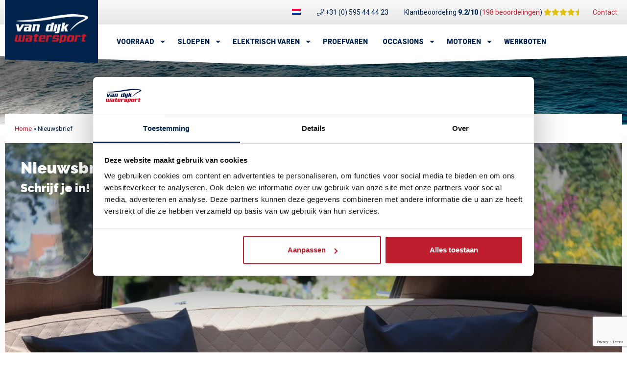

--- FILE ---
content_type: text/html; charset=UTF-8
request_url: https://vandijkwatersport.nl/nieuwsbrief/
body_size: 15966
content:
<!doctype html>
<html lang="nl-NL">
  <head>
  <meta charset="utf-8">
<script type="text/javascript">
/* <![CDATA[ */
var gform;gform||(document.addEventListener("gform_main_scripts_loaded",function(){gform.scriptsLoaded=!0}),document.addEventListener("gform/theme/scripts_loaded",function(){gform.themeScriptsLoaded=!0}),window.addEventListener("DOMContentLoaded",function(){gform.domLoaded=!0}),gform={domLoaded:!1,scriptsLoaded:!1,themeScriptsLoaded:!1,isFormEditor:()=>"function"==typeof InitializeEditor,callIfLoaded:function(o){return!(!gform.domLoaded||!gform.scriptsLoaded||!gform.themeScriptsLoaded&&!gform.isFormEditor()||(gform.isFormEditor()&&console.warn("The use of gform.initializeOnLoaded() is deprecated in the form editor context and will be removed in Gravity Forms 3.1."),o(),0))},initializeOnLoaded:function(o){gform.callIfLoaded(o)||(document.addEventListener("gform_main_scripts_loaded",()=>{gform.scriptsLoaded=!0,gform.callIfLoaded(o)}),document.addEventListener("gform/theme/scripts_loaded",()=>{gform.themeScriptsLoaded=!0,gform.callIfLoaded(o)}),window.addEventListener("DOMContentLoaded",()=>{gform.domLoaded=!0,gform.callIfLoaded(o)}))},hooks:{action:{},filter:{}},addAction:function(o,r,e,t){gform.addHook("action",o,r,e,t)},addFilter:function(o,r,e,t){gform.addHook("filter",o,r,e,t)},doAction:function(o){gform.doHook("action",o,arguments)},applyFilters:function(o){return gform.doHook("filter",o,arguments)},removeAction:function(o,r){gform.removeHook("action",o,r)},removeFilter:function(o,r,e){gform.removeHook("filter",o,r,e)},addHook:function(o,r,e,t,n){null==gform.hooks[o][r]&&(gform.hooks[o][r]=[]);var d=gform.hooks[o][r];null==n&&(n=r+"_"+d.length),gform.hooks[o][r].push({tag:n,callable:e,priority:t=null==t?10:t})},doHook:function(r,o,e){var t;if(e=Array.prototype.slice.call(e,1),null!=gform.hooks[r][o]&&((o=gform.hooks[r][o]).sort(function(o,r){return o.priority-r.priority}),o.forEach(function(o){"function"!=typeof(t=o.callable)&&(t=window[t]),"action"==r?t.apply(null,e):e[0]=t.apply(null,e)})),"filter"==r)return e[0]},removeHook:function(o,r,t,n){var e;null!=gform.hooks[o][r]&&(e=(e=gform.hooks[o][r]).filter(function(o,r,e){return!!(null!=n&&n!=o.tag||null!=t&&t!=o.priority)}),gform.hooks[o][r]=e)}});
/* ]]> */
</script>

  <meta http-equiv="x-ua-compatible" content="ie=edge">
  <meta name="viewport" content="width=device-width, initial-scale=1, shrink-to-fit=no">
  
    <!-- Google Tag Manager -->
    <script>(function(w,d,s,l,i){w[l]=w[l]||[];w[l].push({'gtm.start':
    new Date().getTime(),event:'gtm.js'});var f=d.getElementsByTagName(s)[0],
    j=d.createElement(s),dl=l!='dataLayer'?'&l='+l:'';j.async=true;j.src=
    'https://www.googletagmanager.com/gtm.js?id='+i+dl;f.parentNode.insertBefore(j,f);
    })(window,document,'script','dataLayer','GTM-MMLTMNK');</script>
    <!-- End Google Tag Manager -->
  
  <meta name='robots' content='index, follow, max-image-preview:large, max-snippet:-1, max-video-preview:-1' />
	<style>img:is([sizes="auto" i], [sizes^="auto," i]) { contain-intrinsic-size: 3000px 1500px }</style>
	<link rel="alternate" hreflang="nl" href="https://vandijkwatersport.nl/nieuwsbrief/" />
<link rel="alternate" hreflang="x-default" href="https://vandijkwatersport.nl/nieuwsbrief/" />

	<!-- This site is optimized with the Yoast SEO Premium plugin v25.0 (Yoast SEO v26.6) - https://yoast.com/wordpress/plugins/seo/ -->
	<title>Nieuwsbrief - Van Dijk Watersport</title>
	<link rel="canonical" href="https://vandijkwatersport.nl/nieuwsbrief/" />
	<meta property="og:locale" content="nl_NL" />
	<meta property="og:type" content="article" />
	<meta property="og:title" content="Nieuwsbrief" />
	<meta property="og:description" content="Wil jij als eerste onze aanbiedingen, nieuws en uitnodigingen ontvangen voor exclusieve evenementen in onze watersportwinkel? De nieuwsbrief is geheel vrijblijvend, dus als je er genoeg van hebt, dan is uitschrijven ook zo weer gedaan." />
	<meta property="og:url" content="https://vandijkwatersport.nl/nieuwsbrief/" />
	<meta property="og:site_name" content="Van Dijk Watersport" />
	<meta property="article:publisher" content="https://www.facebook.com/vandijkwatersport" />
	<meta property="article:modified_time" content="2023-03-06T14:51:11+00:00" />
	<script type="application/ld+json" class="yoast-schema-graph">{"@context":"https://schema.org","@graph":[{"@type":"WebPage","@id":"https://vandijkwatersport.nl/nieuwsbrief/","url":"https://vandijkwatersport.nl/nieuwsbrief/","name":"Nieuwsbrief - Van Dijk Watersport","isPartOf":{"@id":"https://vandijkwatersport.nl/#website"},"datePublished":"2018-08-17T12:09:39+00:00","dateModified":"2023-03-06T14:51:11+00:00","breadcrumb":{"@id":"https://vandijkwatersport.nl/nieuwsbrief/#breadcrumb"},"inLanguage":"nl-NL","potentialAction":[{"@type":"ReadAction","target":["https://vandijkwatersport.nl/nieuwsbrief/"]}]},{"@type":"BreadcrumbList","@id":"https://vandijkwatersport.nl/nieuwsbrief/#breadcrumb","itemListElement":[{"@type":"ListItem","position":1,"name":"Home","item":"https://vandijkwatersport.nl/"},{"@type":"ListItem","position":2,"name":"Nieuwsbrief"}]},{"@type":"WebSite","@id":"https://vandijkwatersport.nl/#website","url":"https://vandijkwatersport.nl/","name":"Van Dijk Watersport","description":"Plezier op het water","potentialAction":[{"@type":"SearchAction","target":{"@type":"EntryPoint","urlTemplate":"https://vandijkwatersport.nl/search/{search_term_string}"},"query-input":{"@type":"PropertyValueSpecification","valueRequired":true,"valueName":"search_term_string"}}],"inLanguage":"nl-NL"}]}</script>
	<!-- / Yoast SEO Premium plugin. -->


<link rel='dns-prefetch' href='//www.google.com' />
<link rel='dns-prefetch' href='//vandijkwatersport.nl' />
<link rel="stylesheet" href="https://vandijkwatersport.nl/wp-includes/css/dist/block-library/style.min.css?ver=6.8.2">
<style id='global-styles-inline-css' type='text/css'>
:root{--wp--preset--aspect-ratio--square: 1;--wp--preset--aspect-ratio--4-3: 4/3;--wp--preset--aspect-ratio--3-4: 3/4;--wp--preset--aspect-ratio--3-2: 3/2;--wp--preset--aspect-ratio--2-3: 2/3;--wp--preset--aspect-ratio--16-9: 16/9;--wp--preset--aspect-ratio--9-16: 9/16;--wp--preset--color--black: #000000;--wp--preset--color--cyan-bluish-gray: #abb8c3;--wp--preset--color--white: #ffffff;--wp--preset--color--pale-pink: #f78da7;--wp--preset--color--vivid-red: #cf2e2e;--wp--preset--color--luminous-vivid-orange: #ff6900;--wp--preset--color--luminous-vivid-amber: #fcb900;--wp--preset--color--light-green-cyan: #7bdcb5;--wp--preset--color--vivid-green-cyan: #00d084;--wp--preset--color--pale-cyan-blue: #8ed1fc;--wp--preset--color--vivid-cyan-blue: #0693e3;--wp--preset--color--vivid-purple: #9b51e0;--wp--preset--gradient--vivid-cyan-blue-to-vivid-purple: linear-gradient(135deg,rgba(6,147,227,1) 0%,rgb(155,81,224) 100%);--wp--preset--gradient--light-green-cyan-to-vivid-green-cyan: linear-gradient(135deg,rgb(122,220,180) 0%,rgb(0,208,130) 100%);--wp--preset--gradient--luminous-vivid-amber-to-luminous-vivid-orange: linear-gradient(135deg,rgba(252,185,0,1) 0%,rgba(255,105,0,1) 100%);--wp--preset--gradient--luminous-vivid-orange-to-vivid-red: linear-gradient(135deg,rgba(255,105,0,1) 0%,rgb(207,46,46) 100%);--wp--preset--gradient--very-light-gray-to-cyan-bluish-gray: linear-gradient(135deg,rgb(238,238,238) 0%,rgb(169,184,195) 100%);--wp--preset--gradient--cool-to-warm-spectrum: linear-gradient(135deg,rgb(74,234,220) 0%,rgb(151,120,209) 20%,rgb(207,42,186) 40%,rgb(238,44,130) 60%,rgb(251,105,98) 80%,rgb(254,248,76) 100%);--wp--preset--gradient--blush-light-purple: linear-gradient(135deg,rgb(255,206,236) 0%,rgb(152,150,240) 100%);--wp--preset--gradient--blush-bordeaux: linear-gradient(135deg,rgb(254,205,165) 0%,rgb(254,45,45) 50%,rgb(107,0,62) 100%);--wp--preset--gradient--luminous-dusk: linear-gradient(135deg,rgb(255,203,112) 0%,rgb(199,81,192) 50%,rgb(65,88,208) 100%);--wp--preset--gradient--pale-ocean: linear-gradient(135deg,rgb(255,245,203) 0%,rgb(182,227,212) 50%,rgb(51,167,181) 100%);--wp--preset--gradient--electric-grass: linear-gradient(135deg,rgb(202,248,128) 0%,rgb(113,206,126) 100%);--wp--preset--gradient--midnight: linear-gradient(135deg,rgb(2,3,129) 0%,rgb(40,116,252) 100%);--wp--preset--font-size--small: 13px;--wp--preset--font-size--medium: 20px;--wp--preset--font-size--large: 36px;--wp--preset--font-size--x-large: 42px;--wp--preset--spacing--20: 0.44rem;--wp--preset--spacing--30: 0.67rem;--wp--preset--spacing--40: 1rem;--wp--preset--spacing--50: 1.5rem;--wp--preset--spacing--60: 2.25rem;--wp--preset--spacing--70: 3.38rem;--wp--preset--spacing--80: 5.06rem;--wp--preset--shadow--natural: 6px 6px 9px rgba(0, 0, 0, 0.2);--wp--preset--shadow--deep: 12px 12px 50px rgba(0, 0, 0, 0.4);--wp--preset--shadow--sharp: 6px 6px 0px rgba(0, 0, 0, 0.2);--wp--preset--shadow--outlined: 6px 6px 0px -3px rgba(255, 255, 255, 1), 6px 6px rgba(0, 0, 0, 1);--wp--preset--shadow--crisp: 6px 6px 0px rgba(0, 0, 0, 1);}:where(body) { margin: 0; }.wp-site-blocks > .alignleft { float: left; margin-right: 2em; }.wp-site-blocks > .alignright { float: right; margin-left: 2em; }.wp-site-blocks > .aligncenter { justify-content: center; margin-left: auto; margin-right: auto; }:where(.is-layout-flex){gap: 0.5em;}:where(.is-layout-grid){gap: 0.5em;}.is-layout-flow > .alignleft{float: left;margin-inline-start: 0;margin-inline-end: 2em;}.is-layout-flow > .alignright{float: right;margin-inline-start: 2em;margin-inline-end: 0;}.is-layout-flow > .aligncenter{margin-left: auto !important;margin-right: auto !important;}.is-layout-constrained > .alignleft{float: left;margin-inline-start: 0;margin-inline-end: 2em;}.is-layout-constrained > .alignright{float: right;margin-inline-start: 2em;margin-inline-end: 0;}.is-layout-constrained > .aligncenter{margin-left: auto !important;margin-right: auto !important;}.is-layout-constrained > :where(:not(.alignleft):not(.alignright):not(.alignfull)){margin-left: auto !important;margin-right: auto !important;}body .is-layout-flex{display: flex;}.is-layout-flex{flex-wrap: wrap;align-items: center;}.is-layout-flex > :is(*, div){margin: 0;}body .is-layout-grid{display: grid;}.is-layout-grid > :is(*, div){margin: 0;}body{padding-top: 0px;padding-right: 0px;padding-bottom: 0px;padding-left: 0px;}a:where(:not(.wp-element-button)){text-decoration: underline;}:root :where(.wp-element-button, .wp-block-button__link){background-color: #32373c;border-width: 0;color: #fff;font-family: inherit;font-size: inherit;line-height: inherit;padding: calc(0.667em + 2px) calc(1.333em + 2px);text-decoration: none;}.has-black-color{color: var(--wp--preset--color--black) !important;}.has-cyan-bluish-gray-color{color: var(--wp--preset--color--cyan-bluish-gray) !important;}.has-white-color{color: var(--wp--preset--color--white) !important;}.has-pale-pink-color{color: var(--wp--preset--color--pale-pink) !important;}.has-vivid-red-color{color: var(--wp--preset--color--vivid-red) !important;}.has-luminous-vivid-orange-color{color: var(--wp--preset--color--luminous-vivid-orange) !important;}.has-luminous-vivid-amber-color{color: var(--wp--preset--color--luminous-vivid-amber) !important;}.has-light-green-cyan-color{color: var(--wp--preset--color--light-green-cyan) !important;}.has-vivid-green-cyan-color{color: var(--wp--preset--color--vivid-green-cyan) !important;}.has-pale-cyan-blue-color{color: var(--wp--preset--color--pale-cyan-blue) !important;}.has-vivid-cyan-blue-color{color: var(--wp--preset--color--vivid-cyan-blue) !important;}.has-vivid-purple-color{color: var(--wp--preset--color--vivid-purple) !important;}.has-black-background-color{background-color: var(--wp--preset--color--black) !important;}.has-cyan-bluish-gray-background-color{background-color: var(--wp--preset--color--cyan-bluish-gray) !important;}.has-white-background-color{background-color: var(--wp--preset--color--white) !important;}.has-pale-pink-background-color{background-color: var(--wp--preset--color--pale-pink) !important;}.has-vivid-red-background-color{background-color: var(--wp--preset--color--vivid-red) !important;}.has-luminous-vivid-orange-background-color{background-color: var(--wp--preset--color--luminous-vivid-orange) !important;}.has-luminous-vivid-amber-background-color{background-color: var(--wp--preset--color--luminous-vivid-amber) !important;}.has-light-green-cyan-background-color{background-color: var(--wp--preset--color--light-green-cyan) !important;}.has-vivid-green-cyan-background-color{background-color: var(--wp--preset--color--vivid-green-cyan) !important;}.has-pale-cyan-blue-background-color{background-color: var(--wp--preset--color--pale-cyan-blue) !important;}.has-vivid-cyan-blue-background-color{background-color: var(--wp--preset--color--vivid-cyan-blue) !important;}.has-vivid-purple-background-color{background-color: var(--wp--preset--color--vivid-purple) !important;}.has-black-border-color{border-color: var(--wp--preset--color--black) !important;}.has-cyan-bluish-gray-border-color{border-color: var(--wp--preset--color--cyan-bluish-gray) !important;}.has-white-border-color{border-color: var(--wp--preset--color--white) !important;}.has-pale-pink-border-color{border-color: var(--wp--preset--color--pale-pink) !important;}.has-vivid-red-border-color{border-color: var(--wp--preset--color--vivid-red) !important;}.has-luminous-vivid-orange-border-color{border-color: var(--wp--preset--color--luminous-vivid-orange) !important;}.has-luminous-vivid-amber-border-color{border-color: var(--wp--preset--color--luminous-vivid-amber) !important;}.has-light-green-cyan-border-color{border-color: var(--wp--preset--color--light-green-cyan) !important;}.has-vivid-green-cyan-border-color{border-color: var(--wp--preset--color--vivid-green-cyan) !important;}.has-pale-cyan-blue-border-color{border-color: var(--wp--preset--color--pale-cyan-blue) !important;}.has-vivid-cyan-blue-border-color{border-color: var(--wp--preset--color--vivid-cyan-blue) !important;}.has-vivid-purple-border-color{border-color: var(--wp--preset--color--vivid-purple) !important;}.has-vivid-cyan-blue-to-vivid-purple-gradient-background{background: var(--wp--preset--gradient--vivid-cyan-blue-to-vivid-purple) !important;}.has-light-green-cyan-to-vivid-green-cyan-gradient-background{background: var(--wp--preset--gradient--light-green-cyan-to-vivid-green-cyan) !important;}.has-luminous-vivid-amber-to-luminous-vivid-orange-gradient-background{background: var(--wp--preset--gradient--luminous-vivid-amber-to-luminous-vivid-orange) !important;}.has-luminous-vivid-orange-to-vivid-red-gradient-background{background: var(--wp--preset--gradient--luminous-vivid-orange-to-vivid-red) !important;}.has-very-light-gray-to-cyan-bluish-gray-gradient-background{background: var(--wp--preset--gradient--very-light-gray-to-cyan-bluish-gray) !important;}.has-cool-to-warm-spectrum-gradient-background{background: var(--wp--preset--gradient--cool-to-warm-spectrum) !important;}.has-blush-light-purple-gradient-background{background: var(--wp--preset--gradient--blush-light-purple) !important;}.has-blush-bordeaux-gradient-background{background: var(--wp--preset--gradient--blush-bordeaux) !important;}.has-luminous-dusk-gradient-background{background: var(--wp--preset--gradient--luminous-dusk) !important;}.has-pale-ocean-gradient-background{background: var(--wp--preset--gradient--pale-ocean) !important;}.has-electric-grass-gradient-background{background: var(--wp--preset--gradient--electric-grass) !important;}.has-midnight-gradient-background{background: var(--wp--preset--gradient--midnight) !important;}.has-small-font-size{font-size: var(--wp--preset--font-size--small) !important;}.has-medium-font-size{font-size: var(--wp--preset--font-size--medium) !important;}.has-large-font-size{font-size: var(--wp--preset--font-size--large) !important;}.has-x-large-font-size{font-size: var(--wp--preset--font-size--x-large) !important;}
:where(.wp-block-post-template.is-layout-flex){gap: 1.25em;}:where(.wp-block-post-template.is-layout-grid){gap: 1.25em;}
:where(.wp-block-columns.is-layout-flex){gap: 2em;}:where(.wp-block-columns.is-layout-grid){gap: 2em;}
:root :where(.wp-block-pullquote){font-size: 1.5em;line-height: 1.6;}
</style>
<link rel="stylesheet" href="https://vandijkwatersport.nl/wp-includes/css/dashicons.min.css?ver=6.8.2">
<link rel="stylesheet" href="https://vandijkwatersport.nl/wp-content/plugins/sitepress-multilingual-cms/templates/language-switchers/legacy-list-horizontal/style.min.css?ver=1">
<link rel="stylesheet" href="https://vandijkwatersport.nl/wp-content/tablepress-combined.min.css?ver=30">
<link rel="stylesheet" href="https://vandijkwatersport.nl/wp-content/themes/vandijk/dist/styles/main_56c7f3c1.css">
<script type="text/javascript" src="https://vandijkwatersport.nl/wp-includes/js/jquery/jquery.min.js?ver=3.7.1" id="jquery-core-js"></script>
<script type="text/javascript" src="https://vandijkwatersport.nl/wp-includes/js/jquery/jquery-migrate.min.js?ver=3.4.1" id="jquery-migrate-js"></script>
<script type="text/javascript" defer='defer' src="https://vandijkwatersport.nl/wp-content/plugins/gravityforms/js/jquery.json.min.js?ver=2.9.24" id="gform_json-js"></script>
<script type="text/javascript" id="gform_gravityforms-js-extra">
/* <![CDATA[ */
var gform_i18n = {"datepicker":{"days":{"monday":"Ma","tuesday":"Di","wednesday":"Wo","thursday":"Do","friday":"Vr","saturday":"Za","sunday":"Zo"},"months":{"january":"Januari","february":"Februari","march":"Maart","april":"April","may":"Mei","june":"Juni","july":"Juli","august":"Augustus","september":"September","october":"Oktober","november":"November","december":"December"},"firstDay":1,"iconText":"Selecteer een datum"}};
var gf_legacy_multi = [];
var gform_gravityforms = {"strings":{"invalid_file_extension":"Dit bestandstype is niet toegestaan. Moet \u00e9\u00e9n van de volgende zijn:","delete_file":"Dit bestand verwijderen","in_progress":"in behandeling","file_exceeds_limit":"Bestand overschrijdt limiet bestandsgrootte","illegal_extension":"Dit type bestand is niet toegestaan.","max_reached":"Maximale aantal bestanden bereikt","unknown_error":"Er was een probleem bij het opslaan van het bestand op de server","currently_uploading":"Wacht tot het uploaden is voltooid","cancel":"Annuleren","cancel_upload":"Deze upload annuleren","cancelled":"Geannuleerd","error":"Fout","message":"Bericht"},"vars":{"images_url":"https:\/\/vandijkwatersport.nl\/wp-content\/plugins\/gravityforms\/images"}};
var gf_global = {"gf_currency_config":{"name":"Euro","symbol_left":"","symbol_right":"&#8364;","symbol_padding":" ","thousand_separator":".","decimal_separator":",","decimals":2,"code":"EUR"},"base_url":"https:\/\/vandijkwatersport.nl\/wp-content\/plugins\/gravityforms","number_formats":[],"spinnerUrl":"https:\/\/vandijkwatersport.nl\/wp-content\/plugins\/gravityforms\/images\/spinner.svg","version_hash":"78560b0714bbbd808f62860aad8b59c6","strings":{"newRowAdded":"Nieuwe rij toegevoegd.","rowRemoved":"Rij verwijderd","formSaved":"Het formulier is opgeslagen. De inhoud bevat de link om terug te keren en het formulier in te vullen."}};
/* ]]> */
</script>
<script type="text/javascript" defer='defer' src="https://vandijkwatersport.nl/wp-content/plugins/gravityforms/js/gravityforms.min.js?ver=2.9.24" id="gform_gravityforms-js"></script>
<script type="text/javascript" defer='defer' src="https://vandijkwatersport.nl/wp-content/plugins/gravityforms/assets/js/dist/utils.min.js?ver=48a3755090e76a154853db28fc254681" id="gform_gravityforms_utils-js"></script>
<meta name="generator" content="WPML ver:4.8.6 stt:37,3;" />
<!-- breadcrumb Schema optimized by Schema Pro --><script type="application/ld+json">{"@context":"https:\/\/schema.org","@type":"BreadcrumbList","itemListElement":[{"@type":"ListItem","position":1,"item":{"@id":"https:\/\/vandijkwatersport.nl\/","name":"Home"}},{"@type":"ListItem","position":2,"item":{"@id":"https:\/\/vandijkwatersport.nl\/nieuwsbrief\/","name":"Nieuwsbrief"}}]}</script><!-- / breadcrumb Schema optimized by Schema Pro -->			<style id="wpsp-style-frontend"></style>
			<link rel="icon" href="https://vandijkwatersport.nl/wp-content/uploads/2016/04/cropped-favicon-32x32.png" sizes="32x32" />
<link rel="icon" href="https://vandijkwatersport.nl/wp-content/uploads/2016/04/cropped-favicon-192x192.png" sizes="192x192" />
<link rel="apple-touch-icon" href="https://vandijkwatersport.nl/wp-content/uploads/2016/04/cropped-favicon-180x180.png" />
<meta name="msapplication-TileImage" content="https://vandijkwatersport.nl/wp-content/uploads/2016/04/cropped-favicon-270x270.png" />
		<style type="text/css" id="wp-custom-css">
			.manuelButton {
	background-color:#bf1e2e;
	-moz-border-radius:15px;
	-webkit-border-radius:15px;
	border-radius:4px;
	display:inline-block;
	cursor:pointer;
	color:#ffffff;
	font-family:Arial;
	font-size:20px;
	font-weight:bold;
	padding:9px 23px;
	text-decoration:none;
	text-shadow:0px 1px 0px #810e05;
}
.manuelButton:hover {
	background-color:#c62d1f;
}
.manuelButton:active {
	position:relative;
	top:1px;
}
.manuelButton a:hover {
	text-decoration:none;
}		</style>
		</head>
  <body class="wp-singular page-template page-template-template-blocks template-blocks page page-id-6586 wp-theme-vandijkresources wp-schema-pro-2.10.5 nieuwsbrief app-data index-data singular-data page-data page-6586-data page-nieuwsbrief-data template-blocks-data">
    
      <!-- Google Tag Manager (noscript) -->
      <noscript><iframe src="https://www.googletagmanager.com/ns.html?id=GTM-MMLTMNK"
      height="0" width="0" style="display:none;visibility:hidden"></iframe></noscript>
      <!-- End Google Tag Manager (noscript) -->
    
    
            <section class="cd-main-header above-header">
  <div class="container">
    <div class="d-flex justify-content-center justify-content-xl-end">
      <a class="navbar-brand mobile-logo d-inline-block d-xl-none" href="https://vandijkwatersport.nl/">
        <img src="https://vandijkwatersport.nl/wp-content/themes/vandijk/dist/images/logo_mobile_c904b95b.png" width="77" height="31" alt="Van Dijk Watersport"/>
        <span class="sr-only" itemprop="headline">van Dijk Watersport - Uw leven op het water</span>
      </a>
      
<div class="wpml-ls-statics-shortcode_actions wpml-ls wpml-ls-legacy-list-horizontal">
	<ul role="menu"><li class="wpml-ls-slot-shortcode_actions wpml-ls-item wpml-ls-item-nl wpml-ls-current-language wpml-ls-first-item wpml-ls-last-item wpml-ls-item-legacy-list-horizontal" role="none">
				<a href="https://vandijkwatersport.nl/nieuwsbrief/" class="wpml-ls-link" role="menuitem" >
                                                        <img
            class="wpml-ls-flag"
            src="https://vandijkwatersport.nl/wp-content/plugins/sitepress-multilingual-cms/res/flags/nl.png"
            alt="Nederlands"
            width=18
            height=12
    /></a>
			</li></ul>
</div>
      <ul class="list-inline">
        <li class="list-inline-item d-none d-md-inline"><i class="fal fa-phone"></i> <span class="d-inline-none d-md-inline">+31 (0) 595 44 44 23</span></li>
        <li class="list-inline-item d-none d-lg-inline">
    <span class="d-inline d-md-none">
      Klantbeoordeling <strong>9.2/10</strong>
      <span class="rating-stars d-none d-sm-inline">
        <i class="fas fa-star"></i><i class="fas fa-star"></i><i class="fas fa-star"></i><i class="fas fa-star"></i><i class="fas fa-star-half"></i>      </span>
    </span>
    <span class="d-none d-md-inline">
    Klantbeoordeling <strong>9.2/10</strong> (<a href="https://www.klantenvertellen.nl/reviews/1039309/van_dijk_watersport" rel="nofollow" target="_blank">198 beoordelingen</a>)
    <span class="rating-stars">
      <i class="fas fa-star"></i><i class="fas fa-star"></i><i class="fas fa-star"></i><i class="fas fa-star"></i><i class="fas fa-star-half"></i>    </span>
  </span>
  </li>
      </ul>
              <ul id="menu-top-navigatie" class="navbar-nav topnav"><li class="menu-item menu-contact"><a href="https://vandijkwatersport.nl/contact/">Contact</a></li>
</ul>
            <ul class="cd-header-buttons">
        <li><a class="cd-nav-trigger" href="#cd-primary-nav"><span></span></a></li>
      </ul>
  </div>
</section>

<header class="banner d-xl-block d-none">
  <div class="container">
    <div class="row">
      <div class="col-md-2">
        <a class="navbar-brand desktop-logo d-none d-xl-inline-block" href="https://vandijkwatersport.nl/">
          <img src="https://vandijkwatersport.nl/wp-content/themes/vandijk/dist/images/logo_desktop_44ea7032.png" width="196" height="77" alt="Van Dijk Watersport"/>
          <span class="sr-only" itemprop="headline">van Dijk Watersport - Uw leven op het water</span>
        </a>
      </div>
      <div class="col-md-10">

        <nav class="nav-primary d-none d-xl-block">
                      <ul id="menu-hoofdnavigatie" class="nav"><li class="menu-item menu-item-has-children menu-voorraad"><a href="https://vandijkwatersport.nl/voorraad/">Voorraad</a>
<ul class="sub-menu">
	<li class="menu-item menu-alle-voorraad-sloepen"><a href="https://vandijkwatersport.nl/sloepen/voorraad-sloepen/">Alle voorraad sloepen</a></li>
	<li class="menu-item menu-reitdieper-voorraad"><a href="https://vandijkwatersport.nl/sloepen/voorraad-sloepen/reitdieper-voorraad/">Reitdieper voorraad</a></li>
	<li class="menu-item menu-primeur-voorraad"><a href="https://vandijkwatersport.nl/sloepen/voorraad-sloepen/primeur-voorraad/">Primeur voorraad</a></li>
	<li class="menu-item menu-tendersloepen-voorraad"><a href="https://vandijkwatersport.nl/sloepen/voorraad-sloepen/voorraad-tendersloepen/">Tendersloepen voorraad</a></li>
	<li class="menu-item menu-elektrische-sloepen-voorraad"><a href="https://vandijkwatersport.nl/sloepen/voorraad-sloepen/voorraad-elektrische-sloepen/">Elektrische sloepen voorraad</a></li>
	<li class="menu-item menu-inruil-voorstel"><a href="https://vandijkwatersport.nl/inruilen/">Inruil voorstel</a></li>
	<li class="menu-item menu-tweedehands-boten"><a href="https://vandijkwatersport.nl/occasions/gebruikte-boten/">Tweedehands boten</a></li>
</ul>
</li>
<li class="menu-item menu-item-has-children menu-sloepen"><a href="https://vandijkwatersport.nl/sloepen/">Sloepen</a>
<ul class="sub-menu">
	<li class="menu-item menu-voorraad-sloepen"><a href="https://vandijkwatersport.nl/sloepen/voorraad-sloepen/">Voorraad sloepen</a></li>
	<li class="menu-item menu-reitdieper-sloepen"><a href="https://vandijkwatersport.nl/sloepen/reitdieper/">Reitdieper sloepen</a></li>
	<li class="menu-item menu-primeur-sloepen"><a href="https://vandijkwatersport.nl/sloepen/primeur/">Primeur sloepen</a></li>
	<li class="menu-item menu-tender-sloepen"><a href="https://vandijkwatersport.nl/sloepen/tender-sloepen/">Tender sloepen</a></li>
	<li class="menu-item menu-elektrische-sloepen"><a href="https://vandijkwatersport.nl/elektrisch-varen/elektrische-sloepen/">Elektrische sloepen</a></li>
	<li class="menu-item menu-proefvaren"><a href="https://vandijkwatersport.nl/proefvaren/">Proefvaren</a></li>
	<li class="menu-item menu-inspiratie-tips"><a href="https://vandijkwatersport.nl/inspiratie/sloepen/">Inspiratie &#038; tips</a></li>
	<li class="menu-item menu-inruil-voorstel"><a href="https://vandijkwatersport.nl/inruilen/">Inruil voorstel</a></li>
	<li class="see-all menu-item menu-alle-sloepen"><a href="https://vandijkwatersport.nl/sloepen/">Alle sloepen</a></li>
</ul>
</li>
<li class="menu-item menu-item-has-children menu-elektrisch-varen"><a href="https://vandijkwatersport.nl/elektrisch-varen/">Elektrisch varen</a>
<ul class="sub-menu">
	<li class="menu-item menu-elektrische-sloepen"><a href="https://vandijkwatersport.nl/elektrisch-varen/elektrische-sloepen/">Elektrische sloepen</a></li>
	<li class="menu-item menu-elektrische-motoren"><a href="https://vandijkwatersport.nl/elektrisch-varen/elektrische-buitenboordmotoren/">Elektrische motoren</a></li>
	<li class="menu-item menu-elektrische-werkboten"><a href="https://vandijkwatersport.nl/elektrisch-varen/elektrische-werkboten/">Elektrische werkboten</a></li>
	<li class="menu-item menu-gratis-advies"><a href="https://vandijkwatersport.nl/elektrisch-varen/overstappen-op-elektrisch-varen/">Gratis advies</a></li>
</ul>
</li>
<li class="menu-item menu-proefvaren"><a href="https://vandijkwatersport.nl/proefvaren/">Proefvaren</a></li>
<li class="menu-item menu-item-has-children menu-occasions"><a href="https://vandijkwatersport.nl/occasions/">Occasions</a>
<ul class="sub-menu">
	<li class="menu-item menu-tweedehands-boten"><a href="https://vandijkwatersport.nl/occasions/gebruikte-boten/">Tweedehands boten</a></li>
	<li class="menu-item menu-tweedehands-motoren"><a href="https://vandijkwatersport.nl/occasions/gebruikte-buitenboordmotor/">Tweedehands motoren</a></li>
	<li class="menu-item menu-zoekopdracht-boot"><a href="https://vandijkwatersport.nl/boot-zoekopdracht/">Zoekopdracht boot</a></li>
	<li class="menu-item menu-zoekopdracht-motor"><a href="https://vandijkwatersport.nl/zoekopdracht-buitenboordmotor/">Zoekopdracht motor</a></li>
</ul>
</li>
<li class="menu-item menu-item-has-children menu-motoren"><a href="https://vandijkwatersport.nl/buitenboordmotoren/">Motoren</a>
<ul class="sub-menu">
	<li class="menu-item menu-honda"><a href="https://vandijkwatersport.nl/buitenboordmotoren/honda/">Honda</a></li>
	<li class="menu-item menu-suzuki"><a href="https://vandijkwatersport.nl/buitenboordmotoren/suzuki/">Suzuki</a></li>
	<li class="menu-item menu-epropulsion"><a href="https://vandijkwatersport.nl/buitenboordmotoren/epropulsion/">ePropulsion</a></li>
	<li class="menu-item menu-torqeedo"><a href="https://vandijkwatersport.nl/buitenboordmotoren/torqeedo/">Torqeedo</a></li>
</ul>
</li>
<li class="menu-item menu-werkboten"><a href="https://vandijkwatersport.nl/werkboten/">Werkboten</a></li>
<li class="mobile-only sep-item menu-item menu-proefvaren"><a href="https://vandijkwatersport.nl/proefvaren/">Proefvaren</a></li>
<li class="mobile-only menu-item menu-contact"><a href="https://vandijkwatersport.nl/contact/">Contact</a></li>
</ul>
                  </nav>
      </div>
    </div>
  </div>
</header>
    <main class="cd-main-content">
      <div class="wrapper">
        <div class="wrap not-home" role="document">
                              <div class="container">
            <div class="content">
              <main class="main">
                                      <p id="breadcrumbs"><span><span><a href="https://vandijkwatersport.nl/">Home</a></span> » <span class="breadcrumb_last" aria-current="page">Nieuwsbrief</span></span></p>  
      <div class="c-block-main-image">
  <picture class="c-block-main-image__figure">
    <source media="(min-width: 768px)" srcset="https://vandijkwatersport.nl/wp-content/uploads/2022/02/reitdieper-565-tender-torqeedo-cruise-3.0-057-1475x500.jpg 1x, https://vandijkwatersport.nl/wp-content/uploads/2022/02/reitdieper-565-tender-torqeedo-cruise-3.0-057-1620x1000.jpg 2x">
    <img
      src="https://vandijkwatersport.nl/wp-content/uploads/2022/02/reitdieper-565-tender-torqeedo-cruise-3.0-057-768x500.jpg"
      srcset="https://vandijkwatersport.nl/wp-content/uploads/2022/02/reitdieper-565-tender-torqeedo-cruise-3.0-057-768x500.jpg 1x, https://vandijkwatersport.nl/wp-content/uploads/2022/02/reitdieper-565-tender-torqeedo-cruise-3.0-057-1536x1000.jpg 2x"
      alt=""
      class="c-block-main-image__figure-img"
      loading="lazy"
    >
  </picture>
  <div class="c-block-main-image__overlay">
    <h1 class="h1 c-block-main-image__title">Nieuwsbrief</h1>
    <h2 class="h3 c-block-main-image__subtitle">Schrijf je in!</h2>
  </div>
</div>
  
  <div class="row justify-content-center">
    <div class="col-lg-6">
               <p>Wil jij als eerste onze aanbiedingen, nieuws en uitnodigingen ontvangen voor exclusieve evenementen in onze watersportwinkel?<br />
<br />
De nieuwsbrief is geheel vrijblijvend, dus als je er genoeg van hebt, dan is uitschrijven ook zo weer gedaan.</p>

          </div>
  </div>

  <div class="c-blocks">
                          <div class="c-block-media c-block-media--default">
  <div class="c-block-media__main">
              <div class="c-block-media__text">
        <script type="text/javascript">
/* <![CDATA[ */

/* ]]&gt; */
</script>

                <div class='gf_browser_chrome gform_wrapper gform_legacy_markup_wrapper gform-theme--no-framework gf_simple_horizontal_wrapper' data-form-theme='legacy' data-form-index='0' id='gform_wrapper_6' ><form method='post' enctype='multipart/form-data'  id='gform_6' class='gf_simple_horizontal' action='/nieuwsbrief/' data-formid='6' novalidate><div class='gf_invisible ginput_recaptchav3' data-sitekey='6Ld65ecqAAAAAO-V8rdkLAnyDw612gaye8FcE9wK' data-tabindex='0'><input id="input_4a79835752d484794e1f1310d08e6042" class="gfield_recaptcha_response" type="hidden" name="input_4a79835752d484794e1f1310d08e6042" value=""/></div>
                        <div class='gform-body gform_body'><ul id='gform_fields_6' class='gform_fields top_label form_sublabel_below description_below validation_below'><li id="field_6_2" class="gfield gfield--type-email gfield--input-type-email gf_inline field_sublabel_below gfield--no-description field_description_below hidden_label field_validation_below gfield_visibility_visible"  ><label class='gfield_label gform-field-label' for='input_6_2'>E-mailadres</label><div class='ginput_container ginput_container_email'>
                            <input name='input_2' id='input_6_2' type='email' value='' class='medium'   placeholder='E-mailadres'  aria-invalid="false"  />
                        </div></li></ul></div>
        <div class='gform-footer gform_footer top_label'> <input type='submit' id='gform_submit_button_6' class='gform_button button' onclick='gform.submission.handleButtonClick(this);' data-submission-type='submit' value='Aanmelden'  /> 
            <input type='hidden' class='gform_hidden' name='gform_submission_method' data-js='gform_submission_method_6' value='postback' />
            <input type='hidden' class='gform_hidden' name='gform_theme' data-js='gform_theme_6' id='gform_theme_6' value='legacy' />
            <input type='hidden' class='gform_hidden' name='gform_style_settings' data-js='gform_style_settings_6' id='gform_style_settings_6' value='[]' />
            <input type='hidden' class='gform_hidden' name='is_submit_6' value='1' />
            <input type='hidden' class='gform_hidden' name='gform_submit' value='6' />
            
            <input type='hidden' class='gform_hidden' name='gform_unique_id' value='' />
            <input type='hidden' class='gform_hidden' name='state_6' value='WyJbXSIsIjVlN2M1NjAxNjMxNzExZDUxOTQ3N2VmNmU1ZjIzZTMwIl0=' />
            <input type='hidden' autocomplete='off' class='gform_hidden' name='gform_target_page_number_6' id='gform_target_page_number_6' value='0' />
            <input type='hidden' autocomplete='off' class='gform_hidden' name='gform_source_page_number_6' id='gform_source_page_number_6' value='1' />
            <input type='hidden' name='gform_field_values' value='' />
            
        </div>
                        </form>
                        </div><script type="text/javascript">
/* <![CDATA[ */
 gform.initializeOnLoaded( function() {gformInitSpinner( 6, 'https://vandijkwatersport.nl/wp-content/plugins/gravityforms/images/spinner.svg', true );jQuery('#gform_ajax_frame_6').on('load',function(){var contents = jQuery(this).contents().find('*').html();var is_postback = contents.indexOf('GF_AJAX_POSTBACK') >= 0;if(!is_postback){return;}var form_content = jQuery(this).contents().find('#gform_wrapper_6');var is_confirmation = jQuery(this).contents().find('#gform_confirmation_wrapper_6').length > 0;var is_redirect = contents.indexOf('gformRedirect(){') >= 0;var is_form = form_content.length > 0 && ! is_redirect && ! is_confirmation;var mt = parseInt(jQuery('html').css('margin-top'), 10) + parseInt(jQuery('body').css('margin-top'), 10) + 100;if(is_form){jQuery('#gform_wrapper_6').html(form_content.html());if(form_content.hasClass('gform_validation_error')){jQuery('#gform_wrapper_6').addClass('gform_validation_error');} else {jQuery('#gform_wrapper_6').removeClass('gform_validation_error');}setTimeout( function() { /* delay the scroll by 50 milliseconds to fix a bug in chrome */  }, 50 );if(window['gformInitDatepicker']) {gformInitDatepicker();}if(window['gformInitPriceFields']) {gformInitPriceFields();}var current_page = jQuery('#gform_source_page_number_6').val();gformInitSpinner( 6, 'https://vandijkwatersport.nl/wp-content/plugins/gravityforms/images/spinner.svg', true );jQuery(document).trigger('gform_page_loaded', [6, current_page]);window['gf_submitting_6'] = false;}else if(!is_redirect){var confirmation_content = jQuery(this).contents().find('.GF_AJAX_POSTBACK').html();if(!confirmation_content){confirmation_content = contents;}jQuery('#gform_wrapper_6').replaceWith(confirmation_content);jQuery(document).trigger('gform_confirmation_loaded', [6]);window['gf_submitting_6'] = false;wp.a11y.speak(jQuery('#gform_confirmation_message_6').text());}else{jQuery('#gform_6').append(contents);if(window['gformRedirect']) {gformRedirect();}}jQuery(document).trigger("gform_pre_post_render", [{ formId: "6", currentPage: "current_page", abort: function() { this.preventDefault(); } }]);        if (event && event.defaultPrevented) {                return;        }        const gformWrapperDiv = document.getElementById( "gform_wrapper_6" );        if ( gformWrapperDiv ) {            const visibilitySpan = document.createElement( "span" );            visibilitySpan.id = "gform_visibility_test_6";            gformWrapperDiv.insertAdjacentElement( "afterend", visibilitySpan );        }        const visibilityTestDiv = document.getElementById( "gform_visibility_test_6" );        let postRenderFired = false;        function triggerPostRender() {            if ( postRenderFired ) {                return;            }            postRenderFired = true;            gform.core.triggerPostRenderEvents( 6, current_page );            if ( visibilityTestDiv ) {                visibilityTestDiv.parentNode.removeChild( visibilityTestDiv );            }        }        function debounce( func, wait, immediate ) {            var timeout;            return function() {                var context = this, args = arguments;                var later = function() {                    timeout = null;                    if ( !immediate ) func.apply( context, args );                };                var callNow = immediate && !timeout;                clearTimeout( timeout );                timeout = setTimeout( later, wait );                if ( callNow ) func.apply( context, args );            };        }        const debouncedTriggerPostRender = debounce( function() {            triggerPostRender();        }, 200 );        if ( visibilityTestDiv && visibilityTestDiv.offsetParent === null ) {            const observer = new MutationObserver( ( mutations ) => {                mutations.forEach( ( mutation ) => {                    if ( mutation.type === 'attributes' && visibilityTestDiv.offsetParent !== null ) {                        debouncedTriggerPostRender();                        observer.disconnect();                    }                });            });            observer.observe( document.body, {                attributes: true,                childList: false,                subtree: true,                attributeFilter: [ 'style', 'class' ],            });        } else {            triggerPostRender();        }    } );} ); 
/* ]]&gt; */
</script>

<p>Afmelden?</p>
<p>Onderin elke nieuwsbrief kan jij je uitschrijven.</p>

      </div>
          </div>
  <figure class="c-block-media__image">
    <img class="c-block-media__img" src="https://vandijkwatersport.nl/wp-content/uploads/2020/11/SHeFotografie_Maxima_0571-89y5564-800x500.jpg" srcset="https://vandijkwatersport.nl/wp-content/uploads/2020/11/SHeFotografie_Maxima_0571-89y5564-800x500.jpg 1x, https://vandijkwatersport.nl/wp-content/uploads/2020/11/SHeFotografie_Maxima_0571-89y5564-1600x1000.jpg 2x" alt="">
  </figure>
</div>
            </div>
              </main>
                          </div>
          </div>
        </div>
                        <section class="before-footer-block">
  <div class="container">
    <div class="row justify-content-md-center text-center">
      <div class="col-md-6">
        <h3>Nieuwsbrief</h3>
        <p>Wil jij als eerste onze aanbiedingen, nieuws en uitnodigingen ontvangen voor exclusieve evenementen in onze watersportwinkel? Meld je dan aan voor onze nieuwsbrief. Wil je hem niet meer ontvangen? Afmelden kan altijd.</p>
        
                <div class='gf_browser_chrome gform_wrapper gform_legacy_markup_wrapper gform-theme--no-framework gf_simple_horizontal_wrapper' data-form-theme='legacy' data-form-index='0' id='gform_wrapper_6' ><div id='gf_6' class='gform_anchor' tabindex='-1'></div><form method='post' enctype='multipart/form-data' target='gform_ajax_frame_6' id='gform_6' class='gf_simple_horizontal' action='/nieuwsbrief/#gf_6' data-formid='6' novalidate><div class='gf_invisible ginput_recaptchav3' data-sitekey='6Ld65ecqAAAAAO-V8rdkLAnyDw612gaye8FcE9wK' data-tabindex='0'><input id="input_4a79835752d484794e1f1310d08e6042" class="gfield_recaptcha_response" type="hidden" name="input_4a79835752d484794e1f1310d08e6042" value=""/></div>
                        <div class='gform-body gform_body'><ul id='gform_fields_6' class='gform_fields top_label form_sublabel_below description_below validation_below'><li id="field_6_2" class="gfield gfield--type-email gfield--input-type-email gf_inline field_sublabel_below gfield--no-description field_description_below hidden_label field_validation_below gfield_visibility_visible"  ><label class='gfield_label gform-field-label' for='input_6_2'>E-mailadres</label><div class='ginput_container ginput_container_email'>
                            <input name='input_2' id='input_6_2' type='email' value='' class='medium'   placeholder='E-mailadres'  aria-invalid="false"  />
                        </div></li></ul></div>
        <div class='gform-footer gform_footer top_label'> <input type='submit' id='gform_submit_button_6' class='gform_button button' onclick='gform.submission.handleButtonClick(this);' data-submission-type='submit' value='Aanmelden'  /> <input type='hidden' name='gform_ajax' value='form_id=6&amp;title=&amp;description=&amp;tabindex=0&amp;theme=legacy&amp;styles=[]&amp;hash=d21038c96140de50846b41af0fc921bc' />
            <input type='hidden' class='gform_hidden' name='gform_submission_method' data-js='gform_submission_method_6' value='iframe' />
            <input type='hidden' class='gform_hidden' name='gform_theme' data-js='gform_theme_6' id='gform_theme_6' value='legacy' />
            <input type='hidden' class='gform_hidden' name='gform_style_settings' data-js='gform_style_settings_6' id='gform_style_settings_6' value='[]' />
            <input type='hidden' class='gform_hidden' name='is_submit_6' value='1' />
            <input type='hidden' class='gform_hidden' name='gform_submit' value='6' />
            
            <input type='hidden' class='gform_hidden' name='gform_unique_id' value='' />
            <input type='hidden' class='gform_hidden' name='state_6' value='WyJbXSIsIjVlN2M1NjAxNjMxNzExZDUxOTQ3N2VmNmU1ZjIzZTMwIl0=' />
            <input type='hidden' autocomplete='off' class='gform_hidden' name='gform_target_page_number_6' id='gform_target_page_number_6' value='0' />
            <input type='hidden' autocomplete='off' class='gform_hidden' name='gform_source_page_number_6' id='gform_source_page_number_6' value='1' />
            <input type='hidden' name='gform_field_values' value='' />
            
        </div>
                        </form>
                        </div>
		                <iframe style='display:none;width:0px;height:0px;' src='about:blank' name='gform_ajax_frame_6' id='gform_ajax_frame_6' title='Dit iframe bevat de vereiste logica om Ajax aangedreven Gravity Forms te verwerken.'></iframe>
		                <script type="text/javascript">
/* <![CDATA[ */
 gform.initializeOnLoaded( function() {gformInitSpinner( 6, 'https://vandijkwatersport.nl/wp-content/plugins/gravityforms/images/spinner.svg', true );jQuery('#gform_ajax_frame_6').on('load',function(){var contents = jQuery(this).contents().find('*').html();var is_postback = contents.indexOf('GF_AJAX_POSTBACK') >= 0;if(!is_postback){return;}var form_content = jQuery(this).contents().find('#gform_wrapper_6');var is_confirmation = jQuery(this).contents().find('#gform_confirmation_wrapper_6').length > 0;var is_redirect = contents.indexOf('gformRedirect(){') >= 0;var is_form = form_content.length > 0 && ! is_redirect && ! is_confirmation;var mt = parseInt(jQuery('html').css('margin-top'), 10) + parseInt(jQuery('body').css('margin-top'), 10) + 100;if(is_form){jQuery('#gform_wrapper_6').html(form_content.html());if(form_content.hasClass('gform_validation_error')){jQuery('#gform_wrapper_6').addClass('gform_validation_error');} else {jQuery('#gform_wrapper_6').removeClass('gform_validation_error');}setTimeout( function() { /* delay the scroll by 50 milliseconds to fix a bug in chrome */ jQuery(document).scrollTop(jQuery('#gform_wrapper_6').offset().top - mt); }, 50 );if(window['gformInitDatepicker']) {gformInitDatepicker();}if(window['gformInitPriceFields']) {gformInitPriceFields();}var current_page = jQuery('#gform_source_page_number_6').val();gformInitSpinner( 6, 'https://vandijkwatersport.nl/wp-content/plugins/gravityforms/images/spinner.svg', true );jQuery(document).trigger('gform_page_loaded', [6, current_page]);window['gf_submitting_6'] = false;}else if(!is_redirect){var confirmation_content = jQuery(this).contents().find('.GF_AJAX_POSTBACK').html();if(!confirmation_content){confirmation_content = contents;}jQuery('#gform_wrapper_6').replaceWith(confirmation_content);jQuery(document).scrollTop(jQuery('#gf_6').offset().top - mt);jQuery(document).trigger('gform_confirmation_loaded', [6]);window['gf_submitting_6'] = false;wp.a11y.speak(jQuery('#gform_confirmation_message_6').text());}else{jQuery('#gform_6').append(contents);if(window['gformRedirect']) {gformRedirect();}}jQuery(document).trigger("gform_pre_post_render", [{ formId: "6", currentPage: "current_page", abort: function() { this.preventDefault(); } }]);        if (event && event.defaultPrevented) {                return;        }        const gformWrapperDiv = document.getElementById( "gform_wrapper_6" );        if ( gformWrapperDiv ) {            const visibilitySpan = document.createElement( "span" );            visibilitySpan.id = "gform_visibility_test_6";            gformWrapperDiv.insertAdjacentElement( "afterend", visibilitySpan );        }        const visibilityTestDiv = document.getElementById( "gform_visibility_test_6" );        let postRenderFired = false;        function triggerPostRender() {            if ( postRenderFired ) {                return;            }            postRenderFired = true;            gform.core.triggerPostRenderEvents( 6, current_page );            if ( visibilityTestDiv ) {                visibilityTestDiv.parentNode.removeChild( visibilityTestDiv );            }        }        function debounce( func, wait, immediate ) {            var timeout;            return function() {                var context = this, args = arguments;                var later = function() {                    timeout = null;                    if ( !immediate ) func.apply( context, args );                };                var callNow = immediate && !timeout;                clearTimeout( timeout );                timeout = setTimeout( later, wait );                if ( callNow ) func.apply( context, args );            };        }        const debouncedTriggerPostRender = debounce( function() {            triggerPostRender();        }, 200 );        if ( visibilityTestDiv && visibilityTestDiv.offsetParent === null ) {            const observer = new MutationObserver( ( mutations ) => {                mutations.forEach( ( mutation ) => {                    if ( mutation.type === 'attributes' && visibilityTestDiv.offsetParent !== null ) {                        debouncedTriggerPostRender();                        observer.disconnect();                    }                });            });            observer.observe( document.body, {                attributes: true,                childList: false,                subtree: true,                attributeFilter: [ 'style', 'class' ],            });        } else {            triggerPostRender();        }    } );} ); 
/* ]]> */
</script>
      </div>
    </div>
  </div>
</section>

<footer class="footer-main">
  <div class="container">
    <div class="row">
      <div class="col-12 col-lg-3">
        <img class="footer-main__logo" src="https://vandijkwatersport.nl/wp-content/themes/vandijk/dist/images/logo_desktop_44ea7032.png" width="150" alt="Van Dijk Watersport"/>
      </div>
      <div class="col-12 col-lg-3">
        <h3 class="d-none d-md-none d-lg-block footer-main__heading">Snel naar</h3>
        <nav class="footer-main__nav">
                    <ul id="menu-snel-naar" class="footer-main__nav-menu"><li class="menu-item menu-contact"><a href="https://vandijkwatersport.nl/contact/">Contact</a></li>
<li class="menu-item menu-proefvaren"><a href="https://vandijkwatersport.nl/proefvaren/">Proefvaren</a></li>
<li class="menu-item menu-inruil-voorstel"><a href="https://vandijkwatersport.nl/inruilen/">Inruil voorstel</a></li>
<li class="menu-item menu-veelgestelde-vragen-faq"><a href="https://vandijkwatersport.nl/veelgestelde-vragen/">Veelgestelde vragen (FAQ)</a></li>
<li class="menu-item menu-over-ons"><a href="https://vandijkwatersport.nl/over-ons/">Over ons</a></li>
<li class="menu-item menu-privacy-statement"><a href="https://vandijkwatersport.nl/privacy-statement/">Privacy Statement</a></li>
<li class="menu-item menu-cookies"><a href="https://vandijkwatersport.nl/cookies/">Cookies</a></li>
<li class="menu-item menu-zakelijk"><a href="https://vandijkwatersport.nl/zakelijk/">Zakelijk</a></li>
</ul>
                  </nav>
      </div>
      <div class="col-12 col-lg-3">
        <h3 class="footer-main__heading">Openingstijden</h3>
        <table class="footer-main__openinghours">
          <tr>
            <td>Maandag</td>
            <td>Gesloten</td>
          </tr>
          <tr>
            <td>Dinsdag</td>
            <td>10:00 - 18:00</td>
          </tr>
          <tr>
            <td>Woensdag</td>
            <td>10:00 - 18:00</td>
          </tr>
          <tr>
            <td>Donderdag</td>
            <td>10:00 - 18:00</td>
          </tr>
          <tr>
            <td>Vrijdag</td>
            <td>10:00 - 18:00</td>
          </tr>
          <tr>
            <td>Zaterdag</td>
            <td>09:00 - 17:00</td>
          </tr>
          <tr>
            <td>Zondag</td>
            <td>Gesloten</td>
          </tr>
        </table>
      </div>
      <div class="col-12 col-lg-3">
        <h3 class="footer-main__heading">Contact</h3>
        <div class="footer-main__text">
          <p class="mb-0">Het Aanleg 17</p>
          <p class="mb-0">9951 SJ Winsum</p>
          <p class="mb-0">info@vandijkwatersport.nl</p>
        </div>
        <ul class="footer-main__social list-inline social-icons">
          <li class="list-inline-item"><a href="https://www.facebook.com/vandijkwatersport/"><i class="fab fa-2x fa-facebook-square"></i></a></li>
          <li class="list-inline-item"><a href=""><i class="fab fa-2x fa-twitter-square"></i></a></li>
          <li class="list-inline-item"><a href="https://www.instagram.com/vandijkwatersport/"><i class="fab fa-2x fa-instagram"></i></a></li>
        </ul>
      </div>
    </div>
  </div>
</footer>

<section class="after-footer-block">
  <div class="container">

    <div class="after-footer-block__rating">
      <div class="after-footer-block__rating-image text-center">
        <a href="https://www.klantenvertellen.nl/reviews/1039309/van_dijk_watersport" rel="nofollow">
          <img src="https://vandijkwatersport.nl/wp-content/themes/vandijk/dist/images/klantenvertellen_421d460d.png" width="125" height="65" alt="Onhankelijke beoordelingen via klantenvertellen.nl"/>
        </a>
      </div>
      <p class="after-footer-block__rating-text text-center mb-0">Onze klanten beoordelen ons gemiddeld met een <br> <strong>9.2/10</strong> (<a href="https://www.klantenvertellen.nl/reviews/1039309/van_dijk_watersport" rel="nofollow" target="_blank">198 beoordelingen</a>)
        <span class="rating-stars">
          <i class="fas fa-star"></i><i class="fas fa-star"></i><i class="fas fa-star"></i><i class="fas fa-star"></i><i class="fas fa-star-half"></i>        </span>
      </p>
    </div>
  </div>
</section>
<div class="footer-copy">
  Copyright &copy; 2026 Van Dijk Watersport <br> Alle rechten voorbehouden
</div>
      </div>
    </main>
    <nav class="cd-nav">
  <ul id="menu-hoofdnavigatie-1" class="cd-primary-nav"><li class="menu-item menu-voorraad"data-level="0" data-title="Voorraad" data-has-children="1"><a href="https://vandijkwatersport.nl/voorraad/" data-submenu="submenu-0">Voorraad</a>
<ul class="is-hidden" data-menu="submenu-0"><li class="go-back"><a href="#0">Terug</a></li>
	<li class="menu-item menu-alle-voorraad-sloepen"data-level="1" data-title="Alle voorraad sloepen" data-has-children="0"><a href="https://vandijkwatersport.nl/sloepen/voorraad-sloepen/">Alle voorraad sloepen</a></li>
	<li class="menu-item menu-reitdieper-voorraad"data-level="1" data-title="Reitdieper voorraad" data-has-children="0"><a href="https://vandijkwatersport.nl/sloepen/voorraad-sloepen/reitdieper-voorraad/">Reitdieper voorraad</a></li>
	<li class="menu-item menu-primeur-voorraad"data-level="1" data-title="Primeur voorraad" data-has-children="0"><a href="https://vandijkwatersport.nl/sloepen/voorraad-sloepen/primeur-voorraad/">Primeur voorraad</a></li>
	<li class="menu-item menu-tendersloepen-voorraad"data-level="1" data-title="Tendersloepen voorraad" data-has-children="0"><a href="https://vandijkwatersport.nl/sloepen/voorraad-sloepen/voorraad-tendersloepen/">Tendersloepen voorraad</a></li>
	<li class="menu-item menu-elektrische-sloepen-voorraad"data-level="1" data-title="Elektrische sloepen voorraad" data-has-children="0"><a href="https://vandijkwatersport.nl/sloepen/voorraad-sloepen/voorraad-elektrische-sloepen/">Elektrische sloepen voorraad</a></li>
	<li class="menu-item menu-inruil-voorstel"data-level="1" data-title="Inruil voorstel" data-has-children="0"><a href="https://vandijkwatersport.nl/inruilen/">Inruil voorstel</a></li>
	<li class="menu-item menu-tweedehands-boten"data-level="1" data-title="Tweedehands boten" data-has-children="0"><a href="https://vandijkwatersport.nl/occasions/gebruikte-boten/">Tweedehands boten</a></li>
</ul>
</li>
<li class="menu-item menu-sloepen"data-level="0" data-title="Sloepen" data-has-children="1"><a href="https://vandijkwatersport.nl/sloepen/" data-submenu="submenu-1">Sloepen</a>
<ul class="is-hidden" data-menu="submenu-1"><li class="go-back"><a href="#0">Terug</a></li>
	<li class="menu-item menu-voorraad-sloepen"data-level="1" data-title="Voorraad sloepen" data-has-children="0"><a href="https://vandijkwatersport.nl/sloepen/voorraad-sloepen/">Voorraad sloepen</a></li>
	<li class="menu-item menu-reitdieper-sloepen"data-level="1" data-title="Reitdieper sloepen" data-has-children="0"><a href="https://vandijkwatersport.nl/sloepen/reitdieper/">Reitdieper sloepen</a></li>
	<li class="menu-item menu-primeur-sloepen"data-level="1" data-title="Primeur sloepen" data-has-children="0"><a href="https://vandijkwatersport.nl/sloepen/primeur/">Primeur sloepen</a></li>
	<li class="menu-item menu-tender-sloepen"data-level="1" data-title="Tender sloepen" data-has-children="0"><a href="https://vandijkwatersport.nl/sloepen/tender-sloepen/">Tender sloepen</a></li>
	<li class="menu-item menu-elektrische-sloepen"data-level="1" data-title="Elektrische sloepen" data-has-children="0"><a href="https://vandijkwatersport.nl/elektrisch-varen/elektrische-sloepen/">Elektrische sloepen</a></li>
	<li class="menu-item menu-proefvaren"data-level="1" data-title="Proefvaren" data-has-children="0"><a href="https://vandijkwatersport.nl/proefvaren/">Proefvaren</a></li>
	<li class="menu-item menu-inspiratie-tips"data-level="1" data-title="Inspiratie &#038; tips" data-has-children="0"><a href="https://vandijkwatersport.nl/inspiratie/sloepen/">Inspiratie &#038; tips</a></li>
	<li class="menu-item menu-inruil-voorstel"data-level="1" data-title="Inruil voorstel" data-has-children="0"><a href="https://vandijkwatersport.nl/inruilen/">Inruil voorstel</a></li>
	<li class="see-all menu-item menu-alle-sloepen"data-level="1" data-title="Alle sloepen" data-has-children="0"><a href="https://vandijkwatersport.nl/sloepen/">Alle sloepen</a></li>
</ul>
</li>
<li class="menu-item menu-elektrisch-varen"data-level="0" data-title="Elektrisch varen" data-has-children="1"><a href="https://vandijkwatersport.nl/elektrisch-varen/" data-submenu="submenu-2">Elektrisch varen</a>
<ul class="is-hidden" data-menu="submenu-2"><li class="go-back"><a href="#0">Terug</a></li>
	<li class="menu-item menu-elektrische-sloepen"data-level="1" data-title="Elektrische sloepen" data-has-children="0"><a href="https://vandijkwatersport.nl/elektrisch-varen/elektrische-sloepen/">Elektrische sloepen</a></li>
	<li class="menu-item menu-elektrische-motoren"data-level="1" data-title="Elektrische motoren" data-has-children="0"><a href="https://vandijkwatersport.nl/elektrisch-varen/elektrische-buitenboordmotoren/">Elektrische motoren</a></li>
	<li class="menu-item menu-elektrische-werkboten"data-level="1" data-title="Elektrische werkboten" data-has-children="0"><a href="https://vandijkwatersport.nl/elektrisch-varen/elektrische-werkboten/">Elektrische werkboten</a></li>
	<li class="menu-item menu-gratis-advies"data-level="1" data-title="Gratis advies" data-has-children="0"><a href="https://vandijkwatersport.nl/elektrisch-varen/overstappen-op-elektrisch-varen/">Gratis advies</a></li>
</ul>
</li>
<li class="menu-item menu-proefvaren"data-level="0" data-title="Proefvaren" data-has-children="0"><a href="https://vandijkwatersport.nl/proefvaren/">Proefvaren</a></li>
<li class="menu-item menu-occasions"data-level="0" data-title="Occasions" data-has-children="1"><a href="https://vandijkwatersport.nl/occasions/" data-submenu="submenu-3">Occasions</a>
<ul class="is-hidden" data-menu="submenu-3"><li class="go-back"><a href="#0">Terug</a></li>
	<li class="menu-item menu-tweedehands-boten"data-level="1" data-title="Tweedehands boten" data-has-children="0"><a href="https://vandijkwatersport.nl/occasions/gebruikte-boten/">Tweedehands boten</a></li>
	<li class="menu-item menu-tweedehands-motoren"data-level="1" data-title="Tweedehands motoren" data-has-children="0"><a href="https://vandijkwatersport.nl/occasions/gebruikte-buitenboordmotor/">Tweedehands motoren</a></li>
	<li class="menu-item menu-zoekopdracht-boot"data-level="1" data-title="Zoekopdracht boot" data-has-children="0"><a href="https://vandijkwatersport.nl/boot-zoekopdracht/">Zoekopdracht boot</a></li>
	<li class="menu-item menu-zoekopdracht-motor"data-level="1" data-title="Zoekopdracht motor" data-has-children="0"><a href="https://vandijkwatersport.nl/zoekopdracht-buitenboordmotor/">Zoekopdracht motor</a></li>
</ul>
</li>
<li class="menu-item menu-motoren"data-level="0" data-title="Motoren" data-has-children="1"><a href="https://vandijkwatersport.nl/buitenboordmotoren/" data-submenu="submenu-4">Motoren</a>
<ul class="is-hidden" data-menu="submenu-4"><li class="go-back"><a href="#0">Terug</a></li>
	<li class="menu-item menu-honda"data-level="1" data-title="Honda" data-has-children="0"><a href="https://vandijkwatersport.nl/buitenboordmotoren/honda/">Honda</a></li>
	<li class="menu-item menu-suzuki"data-level="1" data-title="Suzuki" data-has-children="0"><a href="https://vandijkwatersport.nl/buitenboordmotoren/suzuki/">Suzuki</a></li>
	<li class="menu-item menu-epropulsion"data-level="1" data-title="ePropulsion" data-has-children="0"><a href="https://vandijkwatersport.nl/buitenboordmotoren/epropulsion/">ePropulsion</a></li>
	<li class="menu-item menu-torqeedo"data-level="1" data-title="Torqeedo" data-has-children="0"><a href="https://vandijkwatersport.nl/buitenboordmotoren/torqeedo/">Torqeedo</a></li>
</ul>
</li>
<li class="menu-item menu-werkboten"data-level="0" data-title="Werkboten" data-has-children="0"><a href="https://vandijkwatersport.nl/werkboten/">Werkboten</a></li>
<li class="mobile-only sep-item menu-item menu-proefvaren"data-level="0" data-title="Proefvaren" data-has-children="0"><a href="https://vandijkwatersport.nl/proefvaren/">Proefvaren</a></li>
<li class="mobile-only menu-item menu-contact"data-level="0" data-title="Contact" data-has-children="0"><a href="https://vandijkwatersport.nl/contact/">Contact</a></li>
</ul>
</nav>
<div class="cd-overlay"></div>
    <script type="speculationrules">
{"prefetch":[{"source":"document","where":{"and":[{"href_matches":"\/*"},{"not":{"href_matches":["\/wp-*.php","\/wp-admin\/*","\/wp-content\/uploads\/*","\/wp-content\/*","\/wp-content\/plugins\/*","\/wp-content\/themes\/vandijk\/resources\/*","\/*\\?(.+)"]}},{"not":{"selector_matches":"a[rel~=\"nofollow\"]"}},{"not":{"selector_matches":".no-prefetch, .no-prefetch a"}}]},"eagerness":"conservative"}]}
</script>
<script type="text/javascript" id="gforms_recaptcha_recaptcha-js-extra">
/* <![CDATA[ */
var gforms_recaptcha_recaptcha_strings = {"nonce":"4d89134561","disconnect":"Disconnecting","change_connection_type":"Resetting","spinner":"https:\/\/vandijkwatersport.nl\/wp-content\/plugins\/gravityforms\/images\/spinner.svg","connection_type":"classic","disable_badge":"","change_connection_type_title":"Change Connection Type","change_connection_type_message":"Changing the connection type will delete your current settings.  Do you want to proceed?","disconnect_title":"Disconnect","disconnect_message":"Disconnecting from reCAPTCHA will delete your current settings.  Do you want to proceed?","site_key":"6Ld65ecqAAAAAO-V8rdkLAnyDw612gaye8FcE9wK"};
/* ]]> */
</script>
<script type="text/javascript" src="https://www.google.com/recaptcha/api.js?render=6Ld65ecqAAAAAO-V8rdkLAnyDw612gaye8FcE9wK&amp;ver=2.1.0" id="gforms_recaptcha_recaptcha-js" defer="defer" data-wp-strategy="defer"></script>
<script type="text/javascript" src="https://vandijkwatersport.nl/wp-content/plugins/gravityformsrecaptcha/js/frontend.min.js?ver=2.1.0" id="gforms_recaptcha_frontend-js" defer="defer" data-wp-strategy="defer"></script>
<script type="text/javascript" src="https://vandijkwatersport.nl/wp-content/themes/vandijk/dist/scripts/main_56c7f3c1.js" id="sage/main.js-js"></script>
<script type="text/javascript" src="https://vandijkwatersport.nl/wp-includes/js/dist/dom-ready.min.js?ver=f77871ff7694fffea381" id="wp-dom-ready-js"></script>
<script type="text/javascript" src="https://vandijkwatersport.nl/wp-includes/js/dist/hooks.min.js?ver=4d63a3d491d11ffd8ac6" id="wp-hooks-js"></script>
<script type="text/javascript" src="https://vandijkwatersport.nl/wp-includes/js/dist/i18n.min.js?ver=5e580eb46a90c2b997e6" id="wp-i18n-js"></script>
<script type="text/javascript" id="wp-i18n-js-after">
/* <![CDATA[ */
wp.i18n.setLocaleData( { "text direction\u0004ltr": [ "ltr" ] } );
/* ]]> */
</script>
<script type="text/javascript" id="wp-a11y-js-translations">
/* <![CDATA[ */
( function( domain, translations ) {
	var localeData = translations.locale_data[ domain ] || translations.locale_data.messages;
	localeData[""].domain = domain;
	wp.i18n.setLocaleData( localeData, domain );
} )( "default", {"translation-revision-date":"2025-09-15 07:18:24+0000","generator":"GlotPress\/4.0.1","domain":"messages","locale_data":{"messages":{"":{"domain":"messages","plural-forms":"nplurals=2; plural=n != 1;","lang":"nl"},"Notifications":["Meldingen"]}},"comment":{"reference":"wp-includes\/js\/dist\/a11y.js"}} );
/* ]]> */
</script>
<script type="text/javascript" src="https://vandijkwatersport.nl/wp-includes/js/dist/a11y.min.js?ver=3156534cc54473497e14" id="wp-a11y-js"></script>
<script type="text/javascript" defer='defer' src="https://vandijkwatersport.nl/wp-content/plugins/gravityforms/js/placeholders.jquery.min.js?ver=2.9.24" id="gform_placeholder-js"></script>
<script type="text/javascript" defer='defer' src="https://vandijkwatersport.nl/wp-content/plugins/gravityforms/assets/js/dist/vendor-theme.min.js?ver=8673c9a2ff188de55f9073009ba56f5e" id="gform_gravityforms_theme_vendors-js"></script>
<script type="text/javascript" id="gform_gravityforms_theme-js-extra">
/* <![CDATA[ */
var gform_theme_config = {"common":{"form":{"honeypot":{"version_hash":"78560b0714bbbd808f62860aad8b59c6"},"ajax":{"ajaxurl":"https:\/\/vandijkwatersport.nl\/wp-admin\/admin-ajax.php","ajax_submission_nonce":"44c4ea24bd","i18n":{"step_announcement":"Stap %1$s van %2$s, %3$s","unknown_error":"Er was een onbekende fout bij het verwerken van je aanvraag. Probeer het opnieuw."}}}},"hmr_dev":"","public_path":"https:\/\/vandijkwatersport.nl\/wp-content\/plugins\/gravityforms\/assets\/js\/dist\/","config_nonce":"51ab36b6c8"};
/* ]]> */
</script>
<script type="text/javascript" defer='defer' src="https://vandijkwatersport.nl/wp-content/plugins/gravityforms/assets/js/dist/scripts-theme.min.js?ver=1546762cd067873f438f559b1e819128" id="gform_gravityforms_theme-js"></script>
<script type="text/javascript">
/* <![CDATA[ */
 gform.initializeOnLoaded( function() { jQuery(document).on('gform_post_render', function(event, formId, currentPage){if(formId == 6) {if(typeof Placeholders != 'undefined'){
                        Placeholders.enable();
                    }} } );jQuery(document).on('gform_post_conditional_logic', function(event, formId, fields, isInit){} ) } ); 
/* ]]> */
</script>
<script type="text/javascript">
/* <![CDATA[ */
 gform.initializeOnLoaded( function() {jQuery(document).trigger("gform_pre_post_render", [{ formId: "6", currentPage: "1", abort: function() { this.preventDefault(); } }]);        if (event && event.defaultPrevented) {                return;        }        const gformWrapperDiv = document.getElementById( "gform_wrapper_6" );        if ( gformWrapperDiv ) {            const visibilitySpan = document.createElement( "span" );            visibilitySpan.id = "gform_visibility_test_6";            gformWrapperDiv.insertAdjacentElement( "afterend", visibilitySpan );        }        const visibilityTestDiv = document.getElementById( "gform_visibility_test_6" );        let postRenderFired = false;        function triggerPostRender() {            if ( postRenderFired ) {                return;            }            postRenderFired = true;            gform.core.triggerPostRenderEvents( 6, 1 );            if ( visibilityTestDiv ) {                visibilityTestDiv.parentNode.removeChild( visibilityTestDiv );            }        }        function debounce( func, wait, immediate ) {            var timeout;            return function() {                var context = this, args = arguments;                var later = function() {                    timeout = null;                    if ( !immediate ) func.apply( context, args );                };                var callNow = immediate && !timeout;                clearTimeout( timeout );                timeout = setTimeout( later, wait );                if ( callNow ) func.apply( context, args );            };        }        const debouncedTriggerPostRender = debounce( function() {            triggerPostRender();        }, 200 );        if ( visibilityTestDiv && visibilityTestDiv.offsetParent === null ) {            const observer = new MutationObserver( ( mutations ) => {                mutations.forEach( ( mutation ) => {                    if ( mutation.type === 'attributes' && visibilityTestDiv.offsetParent !== null ) {                        debouncedTriggerPostRender();                        observer.disconnect();                    }                });            });            observer.observe( document.body, {                attributes: true,                childList: false,                subtree: true,                attributeFilter: [ 'style', 'class' ],            });        } else {            triggerPostRender();        }    } ); 
/* ]]> */
</script>
			<script type="text/javascript" id="wpsp-script-frontend"></script>
			
      </body>
</html>


--- FILE ---
content_type: text/html; charset=utf-8
request_url: https://www.google.com/recaptcha/api2/anchor?ar=1&k=6Ld65ecqAAAAAO-V8rdkLAnyDw612gaye8FcE9wK&co=aHR0cHM6Ly92YW5kaWprd2F0ZXJzcG9ydC5ubDo0NDM.&hl=en&v=PoyoqOPhxBO7pBk68S4YbpHZ&size=invisible&anchor-ms=20000&execute-ms=30000&cb=cmzwt9gltcix
body_size: 48861
content:
<!DOCTYPE HTML><html dir="ltr" lang="en"><head><meta http-equiv="Content-Type" content="text/html; charset=UTF-8">
<meta http-equiv="X-UA-Compatible" content="IE=edge">
<title>reCAPTCHA</title>
<style type="text/css">
/* cyrillic-ext */
@font-face {
  font-family: 'Roboto';
  font-style: normal;
  font-weight: 400;
  font-stretch: 100%;
  src: url(//fonts.gstatic.com/s/roboto/v48/KFO7CnqEu92Fr1ME7kSn66aGLdTylUAMa3GUBHMdazTgWw.woff2) format('woff2');
  unicode-range: U+0460-052F, U+1C80-1C8A, U+20B4, U+2DE0-2DFF, U+A640-A69F, U+FE2E-FE2F;
}
/* cyrillic */
@font-face {
  font-family: 'Roboto';
  font-style: normal;
  font-weight: 400;
  font-stretch: 100%;
  src: url(//fonts.gstatic.com/s/roboto/v48/KFO7CnqEu92Fr1ME7kSn66aGLdTylUAMa3iUBHMdazTgWw.woff2) format('woff2');
  unicode-range: U+0301, U+0400-045F, U+0490-0491, U+04B0-04B1, U+2116;
}
/* greek-ext */
@font-face {
  font-family: 'Roboto';
  font-style: normal;
  font-weight: 400;
  font-stretch: 100%;
  src: url(//fonts.gstatic.com/s/roboto/v48/KFO7CnqEu92Fr1ME7kSn66aGLdTylUAMa3CUBHMdazTgWw.woff2) format('woff2');
  unicode-range: U+1F00-1FFF;
}
/* greek */
@font-face {
  font-family: 'Roboto';
  font-style: normal;
  font-weight: 400;
  font-stretch: 100%;
  src: url(//fonts.gstatic.com/s/roboto/v48/KFO7CnqEu92Fr1ME7kSn66aGLdTylUAMa3-UBHMdazTgWw.woff2) format('woff2');
  unicode-range: U+0370-0377, U+037A-037F, U+0384-038A, U+038C, U+038E-03A1, U+03A3-03FF;
}
/* math */
@font-face {
  font-family: 'Roboto';
  font-style: normal;
  font-weight: 400;
  font-stretch: 100%;
  src: url(//fonts.gstatic.com/s/roboto/v48/KFO7CnqEu92Fr1ME7kSn66aGLdTylUAMawCUBHMdazTgWw.woff2) format('woff2');
  unicode-range: U+0302-0303, U+0305, U+0307-0308, U+0310, U+0312, U+0315, U+031A, U+0326-0327, U+032C, U+032F-0330, U+0332-0333, U+0338, U+033A, U+0346, U+034D, U+0391-03A1, U+03A3-03A9, U+03B1-03C9, U+03D1, U+03D5-03D6, U+03F0-03F1, U+03F4-03F5, U+2016-2017, U+2034-2038, U+203C, U+2040, U+2043, U+2047, U+2050, U+2057, U+205F, U+2070-2071, U+2074-208E, U+2090-209C, U+20D0-20DC, U+20E1, U+20E5-20EF, U+2100-2112, U+2114-2115, U+2117-2121, U+2123-214F, U+2190, U+2192, U+2194-21AE, U+21B0-21E5, U+21F1-21F2, U+21F4-2211, U+2213-2214, U+2216-22FF, U+2308-230B, U+2310, U+2319, U+231C-2321, U+2336-237A, U+237C, U+2395, U+239B-23B7, U+23D0, U+23DC-23E1, U+2474-2475, U+25AF, U+25B3, U+25B7, U+25BD, U+25C1, U+25CA, U+25CC, U+25FB, U+266D-266F, U+27C0-27FF, U+2900-2AFF, U+2B0E-2B11, U+2B30-2B4C, U+2BFE, U+3030, U+FF5B, U+FF5D, U+1D400-1D7FF, U+1EE00-1EEFF;
}
/* symbols */
@font-face {
  font-family: 'Roboto';
  font-style: normal;
  font-weight: 400;
  font-stretch: 100%;
  src: url(//fonts.gstatic.com/s/roboto/v48/KFO7CnqEu92Fr1ME7kSn66aGLdTylUAMaxKUBHMdazTgWw.woff2) format('woff2');
  unicode-range: U+0001-000C, U+000E-001F, U+007F-009F, U+20DD-20E0, U+20E2-20E4, U+2150-218F, U+2190, U+2192, U+2194-2199, U+21AF, U+21E6-21F0, U+21F3, U+2218-2219, U+2299, U+22C4-22C6, U+2300-243F, U+2440-244A, U+2460-24FF, U+25A0-27BF, U+2800-28FF, U+2921-2922, U+2981, U+29BF, U+29EB, U+2B00-2BFF, U+4DC0-4DFF, U+FFF9-FFFB, U+10140-1018E, U+10190-1019C, U+101A0, U+101D0-101FD, U+102E0-102FB, U+10E60-10E7E, U+1D2C0-1D2D3, U+1D2E0-1D37F, U+1F000-1F0FF, U+1F100-1F1AD, U+1F1E6-1F1FF, U+1F30D-1F30F, U+1F315, U+1F31C, U+1F31E, U+1F320-1F32C, U+1F336, U+1F378, U+1F37D, U+1F382, U+1F393-1F39F, U+1F3A7-1F3A8, U+1F3AC-1F3AF, U+1F3C2, U+1F3C4-1F3C6, U+1F3CA-1F3CE, U+1F3D4-1F3E0, U+1F3ED, U+1F3F1-1F3F3, U+1F3F5-1F3F7, U+1F408, U+1F415, U+1F41F, U+1F426, U+1F43F, U+1F441-1F442, U+1F444, U+1F446-1F449, U+1F44C-1F44E, U+1F453, U+1F46A, U+1F47D, U+1F4A3, U+1F4B0, U+1F4B3, U+1F4B9, U+1F4BB, U+1F4BF, U+1F4C8-1F4CB, U+1F4D6, U+1F4DA, U+1F4DF, U+1F4E3-1F4E6, U+1F4EA-1F4ED, U+1F4F7, U+1F4F9-1F4FB, U+1F4FD-1F4FE, U+1F503, U+1F507-1F50B, U+1F50D, U+1F512-1F513, U+1F53E-1F54A, U+1F54F-1F5FA, U+1F610, U+1F650-1F67F, U+1F687, U+1F68D, U+1F691, U+1F694, U+1F698, U+1F6AD, U+1F6B2, U+1F6B9-1F6BA, U+1F6BC, U+1F6C6-1F6CF, U+1F6D3-1F6D7, U+1F6E0-1F6EA, U+1F6F0-1F6F3, U+1F6F7-1F6FC, U+1F700-1F7FF, U+1F800-1F80B, U+1F810-1F847, U+1F850-1F859, U+1F860-1F887, U+1F890-1F8AD, U+1F8B0-1F8BB, U+1F8C0-1F8C1, U+1F900-1F90B, U+1F93B, U+1F946, U+1F984, U+1F996, U+1F9E9, U+1FA00-1FA6F, U+1FA70-1FA7C, U+1FA80-1FA89, U+1FA8F-1FAC6, U+1FACE-1FADC, U+1FADF-1FAE9, U+1FAF0-1FAF8, U+1FB00-1FBFF;
}
/* vietnamese */
@font-face {
  font-family: 'Roboto';
  font-style: normal;
  font-weight: 400;
  font-stretch: 100%;
  src: url(//fonts.gstatic.com/s/roboto/v48/KFO7CnqEu92Fr1ME7kSn66aGLdTylUAMa3OUBHMdazTgWw.woff2) format('woff2');
  unicode-range: U+0102-0103, U+0110-0111, U+0128-0129, U+0168-0169, U+01A0-01A1, U+01AF-01B0, U+0300-0301, U+0303-0304, U+0308-0309, U+0323, U+0329, U+1EA0-1EF9, U+20AB;
}
/* latin-ext */
@font-face {
  font-family: 'Roboto';
  font-style: normal;
  font-weight: 400;
  font-stretch: 100%;
  src: url(//fonts.gstatic.com/s/roboto/v48/KFO7CnqEu92Fr1ME7kSn66aGLdTylUAMa3KUBHMdazTgWw.woff2) format('woff2');
  unicode-range: U+0100-02BA, U+02BD-02C5, U+02C7-02CC, U+02CE-02D7, U+02DD-02FF, U+0304, U+0308, U+0329, U+1D00-1DBF, U+1E00-1E9F, U+1EF2-1EFF, U+2020, U+20A0-20AB, U+20AD-20C0, U+2113, U+2C60-2C7F, U+A720-A7FF;
}
/* latin */
@font-face {
  font-family: 'Roboto';
  font-style: normal;
  font-weight: 400;
  font-stretch: 100%;
  src: url(//fonts.gstatic.com/s/roboto/v48/KFO7CnqEu92Fr1ME7kSn66aGLdTylUAMa3yUBHMdazQ.woff2) format('woff2');
  unicode-range: U+0000-00FF, U+0131, U+0152-0153, U+02BB-02BC, U+02C6, U+02DA, U+02DC, U+0304, U+0308, U+0329, U+2000-206F, U+20AC, U+2122, U+2191, U+2193, U+2212, U+2215, U+FEFF, U+FFFD;
}
/* cyrillic-ext */
@font-face {
  font-family: 'Roboto';
  font-style: normal;
  font-weight: 500;
  font-stretch: 100%;
  src: url(//fonts.gstatic.com/s/roboto/v48/KFO7CnqEu92Fr1ME7kSn66aGLdTylUAMa3GUBHMdazTgWw.woff2) format('woff2');
  unicode-range: U+0460-052F, U+1C80-1C8A, U+20B4, U+2DE0-2DFF, U+A640-A69F, U+FE2E-FE2F;
}
/* cyrillic */
@font-face {
  font-family: 'Roboto';
  font-style: normal;
  font-weight: 500;
  font-stretch: 100%;
  src: url(//fonts.gstatic.com/s/roboto/v48/KFO7CnqEu92Fr1ME7kSn66aGLdTylUAMa3iUBHMdazTgWw.woff2) format('woff2');
  unicode-range: U+0301, U+0400-045F, U+0490-0491, U+04B0-04B1, U+2116;
}
/* greek-ext */
@font-face {
  font-family: 'Roboto';
  font-style: normal;
  font-weight: 500;
  font-stretch: 100%;
  src: url(//fonts.gstatic.com/s/roboto/v48/KFO7CnqEu92Fr1ME7kSn66aGLdTylUAMa3CUBHMdazTgWw.woff2) format('woff2');
  unicode-range: U+1F00-1FFF;
}
/* greek */
@font-face {
  font-family: 'Roboto';
  font-style: normal;
  font-weight: 500;
  font-stretch: 100%;
  src: url(//fonts.gstatic.com/s/roboto/v48/KFO7CnqEu92Fr1ME7kSn66aGLdTylUAMa3-UBHMdazTgWw.woff2) format('woff2');
  unicode-range: U+0370-0377, U+037A-037F, U+0384-038A, U+038C, U+038E-03A1, U+03A3-03FF;
}
/* math */
@font-face {
  font-family: 'Roboto';
  font-style: normal;
  font-weight: 500;
  font-stretch: 100%;
  src: url(//fonts.gstatic.com/s/roboto/v48/KFO7CnqEu92Fr1ME7kSn66aGLdTylUAMawCUBHMdazTgWw.woff2) format('woff2');
  unicode-range: U+0302-0303, U+0305, U+0307-0308, U+0310, U+0312, U+0315, U+031A, U+0326-0327, U+032C, U+032F-0330, U+0332-0333, U+0338, U+033A, U+0346, U+034D, U+0391-03A1, U+03A3-03A9, U+03B1-03C9, U+03D1, U+03D5-03D6, U+03F0-03F1, U+03F4-03F5, U+2016-2017, U+2034-2038, U+203C, U+2040, U+2043, U+2047, U+2050, U+2057, U+205F, U+2070-2071, U+2074-208E, U+2090-209C, U+20D0-20DC, U+20E1, U+20E5-20EF, U+2100-2112, U+2114-2115, U+2117-2121, U+2123-214F, U+2190, U+2192, U+2194-21AE, U+21B0-21E5, U+21F1-21F2, U+21F4-2211, U+2213-2214, U+2216-22FF, U+2308-230B, U+2310, U+2319, U+231C-2321, U+2336-237A, U+237C, U+2395, U+239B-23B7, U+23D0, U+23DC-23E1, U+2474-2475, U+25AF, U+25B3, U+25B7, U+25BD, U+25C1, U+25CA, U+25CC, U+25FB, U+266D-266F, U+27C0-27FF, U+2900-2AFF, U+2B0E-2B11, U+2B30-2B4C, U+2BFE, U+3030, U+FF5B, U+FF5D, U+1D400-1D7FF, U+1EE00-1EEFF;
}
/* symbols */
@font-face {
  font-family: 'Roboto';
  font-style: normal;
  font-weight: 500;
  font-stretch: 100%;
  src: url(//fonts.gstatic.com/s/roboto/v48/KFO7CnqEu92Fr1ME7kSn66aGLdTylUAMaxKUBHMdazTgWw.woff2) format('woff2');
  unicode-range: U+0001-000C, U+000E-001F, U+007F-009F, U+20DD-20E0, U+20E2-20E4, U+2150-218F, U+2190, U+2192, U+2194-2199, U+21AF, U+21E6-21F0, U+21F3, U+2218-2219, U+2299, U+22C4-22C6, U+2300-243F, U+2440-244A, U+2460-24FF, U+25A0-27BF, U+2800-28FF, U+2921-2922, U+2981, U+29BF, U+29EB, U+2B00-2BFF, U+4DC0-4DFF, U+FFF9-FFFB, U+10140-1018E, U+10190-1019C, U+101A0, U+101D0-101FD, U+102E0-102FB, U+10E60-10E7E, U+1D2C0-1D2D3, U+1D2E0-1D37F, U+1F000-1F0FF, U+1F100-1F1AD, U+1F1E6-1F1FF, U+1F30D-1F30F, U+1F315, U+1F31C, U+1F31E, U+1F320-1F32C, U+1F336, U+1F378, U+1F37D, U+1F382, U+1F393-1F39F, U+1F3A7-1F3A8, U+1F3AC-1F3AF, U+1F3C2, U+1F3C4-1F3C6, U+1F3CA-1F3CE, U+1F3D4-1F3E0, U+1F3ED, U+1F3F1-1F3F3, U+1F3F5-1F3F7, U+1F408, U+1F415, U+1F41F, U+1F426, U+1F43F, U+1F441-1F442, U+1F444, U+1F446-1F449, U+1F44C-1F44E, U+1F453, U+1F46A, U+1F47D, U+1F4A3, U+1F4B0, U+1F4B3, U+1F4B9, U+1F4BB, U+1F4BF, U+1F4C8-1F4CB, U+1F4D6, U+1F4DA, U+1F4DF, U+1F4E3-1F4E6, U+1F4EA-1F4ED, U+1F4F7, U+1F4F9-1F4FB, U+1F4FD-1F4FE, U+1F503, U+1F507-1F50B, U+1F50D, U+1F512-1F513, U+1F53E-1F54A, U+1F54F-1F5FA, U+1F610, U+1F650-1F67F, U+1F687, U+1F68D, U+1F691, U+1F694, U+1F698, U+1F6AD, U+1F6B2, U+1F6B9-1F6BA, U+1F6BC, U+1F6C6-1F6CF, U+1F6D3-1F6D7, U+1F6E0-1F6EA, U+1F6F0-1F6F3, U+1F6F7-1F6FC, U+1F700-1F7FF, U+1F800-1F80B, U+1F810-1F847, U+1F850-1F859, U+1F860-1F887, U+1F890-1F8AD, U+1F8B0-1F8BB, U+1F8C0-1F8C1, U+1F900-1F90B, U+1F93B, U+1F946, U+1F984, U+1F996, U+1F9E9, U+1FA00-1FA6F, U+1FA70-1FA7C, U+1FA80-1FA89, U+1FA8F-1FAC6, U+1FACE-1FADC, U+1FADF-1FAE9, U+1FAF0-1FAF8, U+1FB00-1FBFF;
}
/* vietnamese */
@font-face {
  font-family: 'Roboto';
  font-style: normal;
  font-weight: 500;
  font-stretch: 100%;
  src: url(//fonts.gstatic.com/s/roboto/v48/KFO7CnqEu92Fr1ME7kSn66aGLdTylUAMa3OUBHMdazTgWw.woff2) format('woff2');
  unicode-range: U+0102-0103, U+0110-0111, U+0128-0129, U+0168-0169, U+01A0-01A1, U+01AF-01B0, U+0300-0301, U+0303-0304, U+0308-0309, U+0323, U+0329, U+1EA0-1EF9, U+20AB;
}
/* latin-ext */
@font-face {
  font-family: 'Roboto';
  font-style: normal;
  font-weight: 500;
  font-stretch: 100%;
  src: url(//fonts.gstatic.com/s/roboto/v48/KFO7CnqEu92Fr1ME7kSn66aGLdTylUAMa3KUBHMdazTgWw.woff2) format('woff2');
  unicode-range: U+0100-02BA, U+02BD-02C5, U+02C7-02CC, U+02CE-02D7, U+02DD-02FF, U+0304, U+0308, U+0329, U+1D00-1DBF, U+1E00-1E9F, U+1EF2-1EFF, U+2020, U+20A0-20AB, U+20AD-20C0, U+2113, U+2C60-2C7F, U+A720-A7FF;
}
/* latin */
@font-face {
  font-family: 'Roboto';
  font-style: normal;
  font-weight: 500;
  font-stretch: 100%;
  src: url(//fonts.gstatic.com/s/roboto/v48/KFO7CnqEu92Fr1ME7kSn66aGLdTylUAMa3yUBHMdazQ.woff2) format('woff2');
  unicode-range: U+0000-00FF, U+0131, U+0152-0153, U+02BB-02BC, U+02C6, U+02DA, U+02DC, U+0304, U+0308, U+0329, U+2000-206F, U+20AC, U+2122, U+2191, U+2193, U+2212, U+2215, U+FEFF, U+FFFD;
}
/* cyrillic-ext */
@font-face {
  font-family: 'Roboto';
  font-style: normal;
  font-weight: 900;
  font-stretch: 100%;
  src: url(//fonts.gstatic.com/s/roboto/v48/KFO7CnqEu92Fr1ME7kSn66aGLdTylUAMa3GUBHMdazTgWw.woff2) format('woff2');
  unicode-range: U+0460-052F, U+1C80-1C8A, U+20B4, U+2DE0-2DFF, U+A640-A69F, U+FE2E-FE2F;
}
/* cyrillic */
@font-face {
  font-family: 'Roboto';
  font-style: normal;
  font-weight: 900;
  font-stretch: 100%;
  src: url(//fonts.gstatic.com/s/roboto/v48/KFO7CnqEu92Fr1ME7kSn66aGLdTylUAMa3iUBHMdazTgWw.woff2) format('woff2');
  unicode-range: U+0301, U+0400-045F, U+0490-0491, U+04B0-04B1, U+2116;
}
/* greek-ext */
@font-face {
  font-family: 'Roboto';
  font-style: normal;
  font-weight: 900;
  font-stretch: 100%;
  src: url(//fonts.gstatic.com/s/roboto/v48/KFO7CnqEu92Fr1ME7kSn66aGLdTylUAMa3CUBHMdazTgWw.woff2) format('woff2');
  unicode-range: U+1F00-1FFF;
}
/* greek */
@font-face {
  font-family: 'Roboto';
  font-style: normal;
  font-weight: 900;
  font-stretch: 100%;
  src: url(//fonts.gstatic.com/s/roboto/v48/KFO7CnqEu92Fr1ME7kSn66aGLdTylUAMa3-UBHMdazTgWw.woff2) format('woff2');
  unicode-range: U+0370-0377, U+037A-037F, U+0384-038A, U+038C, U+038E-03A1, U+03A3-03FF;
}
/* math */
@font-face {
  font-family: 'Roboto';
  font-style: normal;
  font-weight: 900;
  font-stretch: 100%;
  src: url(//fonts.gstatic.com/s/roboto/v48/KFO7CnqEu92Fr1ME7kSn66aGLdTylUAMawCUBHMdazTgWw.woff2) format('woff2');
  unicode-range: U+0302-0303, U+0305, U+0307-0308, U+0310, U+0312, U+0315, U+031A, U+0326-0327, U+032C, U+032F-0330, U+0332-0333, U+0338, U+033A, U+0346, U+034D, U+0391-03A1, U+03A3-03A9, U+03B1-03C9, U+03D1, U+03D5-03D6, U+03F0-03F1, U+03F4-03F5, U+2016-2017, U+2034-2038, U+203C, U+2040, U+2043, U+2047, U+2050, U+2057, U+205F, U+2070-2071, U+2074-208E, U+2090-209C, U+20D0-20DC, U+20E1, U+20E5-20EF, U+2100-2112, U+2114-2115, U+2117-2121, U+2123-214F, U+2190, U+2192, U+2194-21AE, U+21B0-21E5, U+21F1-21F2, U+21F4-2211, U+2213-2214, U+2216-22FF, U+2308-230B, U+2310, U+2319, U+231C-2321, U+2336-237A, U+237C, U+2395, U+239B-23B7, U+23D0, U+23DC-23E1, U+2474-2475, U+25AF, U+25B3, U+25B7, U+25BD, U+25C1, U+25CA, U+25CC, U+25FB, U+266D-266F, U+27C0-27FF, U+2900-2AFF, U+2B0E-2B11, U+2B30-2B4C, U+2BFE, U+3030, U+FF5B, U+FF5D, U+1D400-1D7FF, U+1EE00-1EEFF;
}
/* symbols */
@font-face {
  font-family: 'Roboto';
  font-style: normal;
  font-weight: 900;
  font-stretch: 100%;
  src: url(//fonts.gstatic.com/s/roboto/v48/KFO7CnqEu92Fr1ME7kSn66aGLdTylUAMaxKUBHMdazTgWw.woff2) format('woff2');
  unicode-range: U+0001-000C, U+000E-001F, U+007F-009F, U+20DD-20E0, U+20E2-20E4, U+2150-218F, U+2190, U+2192, U+2194-2199, U+21AF, U+21E6-21F0, U+21F3, U+2218-2219, U+2299, U+22C4-22C6, U+2300-243F, U+2440-244A, U+2460-24FF, U+25A0-27BF, U+2800-28FF, U+2921-2922, U+2981, U+29BF, U+29EB, U+2B00-2BFF, U+4DC0-4DFF, U+FFF9-FFFB, U+10140-1018E, U+10190-1019C, U+101A0, U+101D0-101FD, U+102E0-102FB, U+10E60-10E7E, U+1D2C0-1D2D3, U+1D2E0-1D37F, U+1F000-1F0FF, U+1F100-1F1AD, U+1F1E6-1F1FF, U+1F30D-1F30F, U+1F315, U+1F31C, U+1F31E, U+1F320-1F32C, U+1F336, U+1F378, U+1F37D, U+1F382, U+1F393-1F39F, U+1F3A7-1F3A8, U+1F3AC-1F3AF, U+1F3C2, U+1F3C4-1F3C6, U+1F3CA-1F3CE, U+1F3D4-1F3E0, U+1F3ED, U+1F3F1-1F3F3, U+1F3F5-1F3F7, U+1F408, U+1F415, U+1F41F, U+1F426, U+1F43F, U+1F441-1F442, U+1F444, U+1F446-1F449, U+1F44C-1F44E, U+1F453, U+1F46A, U+1F47D, U+1F4A3, U+1F4B0, U+1F4B3, U+1F4B9, U+1F4BB, U+1F4BF, U+1F4C8-1F4CB, U+1F4D6, U+1F4DA, U+1F4DF, U+1F4E3-1F4E6, U+1F4EA-1F4ED, U+1F4F7, U+1F4F9-1F4FB, U+1F4FD-1F4FE, U+1F503, U+1F507-1F50B, U+1F50D, U+1F512-1F513, U+1F53E-1F54A, U+1F54F-1F5FA, U+1F610, U+1F650-1F67F, U+1F687, U+1F68D, U+1F691, U+1F694, U+1F698, U+1F6AD, U+1F6B2, U+1F6B9-1F6BA, U+1F6BC, U+1F6C6-1F6CF, U+1F6D3-1F6D7, U+1F6E0-1F6EA, U+1F6F0-1F6F3, U+1F6F7-1F6FC, U+1F700-1F7FF, U+1F800-1F80B, U+1F810-1F847, U+1F850-1F859, U+1F860-1F887, U+1F890-1F8AD, U+1F8B0-1F8BB, U+1F8C0-1F8C1, U+1F900-1F90B, U+1F93B, U+1F946, U+1F984, U+1F996, U+1F9E9, U+1FA00-1FA6F, U+1FA70-1FA7C, U+1FA80-1FA89, U+1FA8F-1FAC6, U+1FACE-1FADC, U+1FADF-1FAE9, U+1FAF0-1FAF8, U+1FB00-1FBFF;
}
/* vietnamese */
@font-face {
  font-family: 'Roboto';
  font-style: normal;
  font-weight: 900;
  font-stretch: 100%;
  src: url(//fonts.gstatic.com/s/roboto/v48/KFO7CnqEu92Fr1ME7kSn66aGLdTylUAMa3OUBHMdazTgWw.woff2) format('woff2');
  unicode-range: U+0102-0103, U+0110-0111, U+0128-0129, U+0168-0169, U+01A0-01A1, U+01AF-01B0, U+0300-0301, U+0303-0304, U+0308-0309, U+0323, U+0329, U+1EA0-1EF9, U+20AB;
}
/* latin-ext */
@font-face {
  font-family: 'Roboto';
  font-style: normal;
  font-weight: 900;
  font-stretch: 100%;
  src: url(//fonts.gstatic.com/s/roboto/v48/KFO7CnqEu92Fr1ME7kSn66aGLdTylUAMa3KUBHMdazTgWw.woff2) format('woff2');
  unicode-range: U+0100-02BA, U+02BD-02C5, U+02C7-02CC, U+02CE-02D7, U+02DD-02FF, U+0304, U+0308, U+0329, U+1D00-1DBF, U+1E00-1E9F, U+1EF2-1EFF, U+2020, U+20A0-20AB, U+20AD-20C0, U+2113, U+2C60-2C7F, U+A720-A7FF;
}
/* latin */
@font-face {
  font-family: 'Roboto';
  font-style: normal;
  font-weight: 900;
  font-stretch: 100%;
  src: url(//fonts.gstatic.com/s/roboto/v48/KFO7CnqEu92Fr1ME7kSn66aGLdTylUAMa3yUBHMdazQ.woff2) format('woff2');
  unicode-range: U+0000-00FF, U+0131, U+0152-0153, U+02BB-02BC, U+02C6, U+02DA, U+02DC, U+0304, U+0308, U+0329, U+2000-206F, U+20AC, U+2122, U+2191, U+2193, U+2212, U+2215, U+FEFF, U+FFFD;
}

</style>
<link rel="stylesheet" type="text/css" href="https://www.gstatic.com/recaptcha/releases/PoyoqOPhxBO7pBk68S4YbpHZ/styles__ltr.css">
<script nonce="SRQsVCZM0EyuWVbJt_IEzg" type="text/javascript">window['__recaptcha_api'] = 'https://www.google.com/recaptcha/api2/';</script>
<script type="text/javascript" src="https://www.gstatic.com/recaptcha/releases/PoyoqOPhxBO7pBk68S4YbpHZ/recaptcha__en.js" nonce="SRQsVCZM0EyuWVbJt_IEzg">
      
    </script></head>
<body><div id="rc-anchor-alert" class="rc-anchor-alert"></div>
<input type="hidden" id="recaptcha-token" value="[base64]">
<script type="text/javascript" nonce="SRQsVCZM0EyuWVbJt_IEzg">
      recaptcha.anchor.Main.init("[\x22ainput\x22,[\x22bgdata\x22,\x22\x22,\[base64]/[base64]/[base64]/ZyhXLGgpOnEoW04sMjEsbF0sVywwKSxoKSxmYWxzZSxmYWxzZSl9Y2F0Y2goayl7RygzNTgsVyk/[base64]/[base64]/[base64]/[base64]/[base64]/[base64]/[base64]/bmV3IEJbT10oRFswXSk6dz09Mj9uZXcgQltPXShEWzBdLERbMV0pOnc9PTM/bmV3IEJbT10oRFswXSxEWzFdLERbMl0pOnc9PTQ/[base64]/[base64]/[base64]/[base64]/[base64]\\u003d\x22,\[base64]\x22,\x22IEnCpcO1ZwzDuTxUwqzCnsKBw7IMw6bDicK7aMOnYGDDp3XCnMOBw5/[base64]/DuGzCgcObwprDlsOMwoFZIlvDvcOUNljDrDJYNVJWJsKJL8KEYMK/w7PChSbDlsO9w43Dok4jLTpaw4bDi8KMJsOHdsKjw5QGwpbCkcKFcsKBwqEpwoXDuAoSLx5jw4vDoVI1H8OOw6ISwpDDocOUdD1QCsKwNw/CmFrDvMONIsKZNCLCjcOPwrDDqhnCrsKxVhk6w7tIaQfClUElwqZwGMKkwpZsAcO7QzHCn2RYwqkew5DDm2xTwrpOKMO3VEnCtizCo25aBnZMwrdXwrTCiUFFwr5dw6tXYTXCpMOZJsOTwp/Cml4yawx8DxfDhsOQw6jDh8K5w7pKbMOFRXF9wqfDthFww7bDv8K7GSTDqsKqwoI5IEPCpRdvw6gmwrjCoko+QcO3fkxUw54cBMK5wr8Ywo1MW8OAf8OPw4RnAzrDpEPCucK1A8KYGMK+IsKFw5vCsMKCwoAww7rDs14Hw4PDnAvCuVBnw7EfHsKvHi/[base64]/DlQ3Crk3DsUHDsXPCn8KfIH1IwrcKw7zChwXCmsOHw68SwpxUIMO/wp3DrMKIwrfCrzYQwpvDpMOEKB4Vwr3CijhcZ3Bvw5bCnmYLHlTClzjCklzCg8O8wqfDqHnDsXPDn8KaOllYwpHDpcKfwqnDnMOPBMKmwpUpRBnDoyE6wr/CtwgFfcKqYMKEfgLCvcOVCMOXfsKmwqh5w7zDpHfCvcKLesKQQcOrwo4MFMOow5ZNwpbDucOMWGwmSMOxw5t7XcKLeE7DjMORwpQORsO3w4nCvi7Cnh1jwrUPwpFVXsKqV8K6HSXDlWJSdcOzwrXCj8K0w6PDksKvw7XDpHLCj0jCjsKcwoXDgcK/w43CtADDoMKxKcKsU3zDssOawovDi8O7wqHDncOhw6M/W8KkwoFPUyQDwoIUwogdIMK1wo3DmG/Dt8K3w6nClcOoFXRgwrYwwrzCn8KGwqUWOcKdMFzDvsKpwrPCnMO3wrrCvxXDqxjClsO1w6TDkcOiwpYvwrpGEMO/wr5VwqsMYcODwpU4ZsK4w71bZMODwqNLw51pw5/CiBnDlxfClVPCm8OZPMKhw414wpzDisO+F8KcVSQkI8KPcyhpbcOmMMK6WcOxb8OGwrrDulHCnMKHw6zCsBrDkHR3XAXCpBMMw7lGw6ATwpLCjxjCsBjDg8K5J8OTwpx4wpbDhsOqw7bDiVxoVsOqB8Kvw7jCk8O+JDppP1vCqlsAwr/[base64]/[base64]/[base64]/w7pEw4Bzw5LCpRMKw7fCq8KLw5lLCcK5ChnChcK5fRjDnXTDvcOtwrrDrAMSw4TCtMOzd8OaS8OxwqcqT114w6zDnMOsw4QMak3Dv8Kwwr7CmkATwqTDqMObdGPDr8O/Jy/CucObGjjCrxMzwpPCsGDDpU9Rw79JTcKJC39VwrXChMKrw47DlsKYw4HDpXhAH8KRw5fCq8K/EU5gw6LDmD1Uw5fCnBFFw4bDnMOZOl/[base64]/CocKuw7duw4/Cu8Kcw5BUW8OlwojCuCTDgzbDkVF5cxTCmkkWWRMMwoNBWMOoYgEJIAXDjcOKw6RKw6VWw7jDggHCjETDoMK7w77CmcKBwokBIsOZeMOQE2hXEcK2w6fCkiVmNE7Cl8KmYUXCpcKrwocrw5TCgg/[base64]/Dlmc+ecKOwrvDkMKnwpxww7tqwoTDqsOJwp/CmsOLbcK+w5/DiMOkw64EbRPCn8Kow6/CgcODKn7DrMOCwprDnMKuLA/[base64]/[base64]/[base64]/Cl8KPEMOyGCPDt8KdKcKvw74hEg3DpXLDlxvCjSIiwrbClBkpwq/DrcKiw7BcwoxfBXHDi8K4wr8MEmwCW8K6wpfCiMKFKsOtJcK2wpkHNsOIw5XDmsKDJCFfw5vCgCNxczM6w4/CncOKNMOPTQ/Chnt1wpsdNGXDuMO6w51HJiZtCcK1wpwDfMOWCcKew4M1wocfYWTChgtow5/Cm8K7Pj06w6A3wocIZsKHw5rChXHDusOgeMOrwoTCtCpNBB7CicOKwozCvWLCjjhlw44UJDbDnMOgwpEkWMKqLMKhJQdpw5XDhnY4w457dlvDvcODCmhlwrl5w47CvcKdw647wrPDqMOidsKsw6AmdB9UMRtLSMO/[base64]/LMK5w6Yiw6VCfcOrw6R1w7A/wqjChcOYPgXDnhXCm8Oxw7bCiy04BcOFwq/[base64]/[base64]/[base64]/DhcOHA3HCkMOSEsOVw6slKEPCvlgPT0jDtcK+bsOQwo4HwqhRLxpMw6LCu8KBKsK4wp1Wwq3Ci8K+dMOKUzh9wrAgM8OUwrLCpg7Ds8OTb8OVDmnDuWVSD8OLwpNfw5jDmMOfCU5pA0NowoRSwp8qNMKTw48aworDjB8HwobClkpVwo/Chjx+YsOLw4PDuMKcw4vDkSZtJUvCusOGVWlcfMKlAQHClHHCjcOfdWbDsj0RP3nCowvCl8OXwpDDusONIETCuwo4wojDs3QGwoDCvsO0woRGwqHDvSRgWhTDjMOOw6hpTMOwwqzDnHbDuMOdRzTCpEpyw77Cr8K4wqV6wr0aLMODFGFKYMKPwqsUOsOUS8O6wr/CusOow7TDnCdLOMKtWcK/RTzComdMw5gKwokZH8OAwrzCnibCp2xuU8KbRcK4w7wGFmk/JyYxY8KRwo/CkgXDqcKjwojDhgA1JAsTZQ9hw5UMw5/DpVlbwoTDqzTClE3Dq8OhJ8OlGMKuw7FcJwzDpMKyD3TDlsOcwoHDsFTDq3k4w7HCo20iwp/[base64]/CgFDCmcKkd8Ozw7zDm8KBwr3CucODwoTCvnYvwrYmfyXCtz5JZk3Djj/ClsKEw57Dq3EjwrBxw4EkwrAKRcKlR8ONOwHCmcKtwrVvCD1Uf8OCKxwuQMKewqZSasOyesOEd8K4VibDs3x/E8OIwrAYwonDv8KcwpDDtsKFYgoswpRnPsOKwrrDrcKyGcKEBMOVw79lw4lpwoTDu1XChMKtE2MAeXjDpDnCskUIUlVwdnjDsBTDjQLDrcOQBVUjLcOawq/[base64]/fMO5Ak/CrAMfw7nDhjXDl3zCvXnDlCHDqHUQwqfDuhfDlcO6ZiIRNMK2w4ZEw6Ilw7zDpB9/w5tLK8K/dx3Cm8K2CcOfaGLChTHDiE8gFTIrLMKYNMOiw7gSw5xRN8OAwpbCj0MPJH7DkcKRwqN1KMOEMkTDlMO6w4XCpsKuwrxvwrVRfSVZFlHCvjjCnFnCk2/CgMKyP8OlT8OLVWjCnsO8DBbDvl0wWUHDhsK8CMOawqMFC1UEaMOBasK3wqQsDsKRw6PDuksjBxnCuDR9wpM/wrbCpn3Drjxqw6pZwoTClHzCjsKvVsK3wqPCgzZowpfDnFd8TcO9dwQaw4xKwp4uw6FRw7VPUMOoYsO/VMOMb8OKCsOBw6fDlFzCoUrCqsOawp7Co8KgdWLCjjoSwo/CjsO6wo/ClcOBOA13wrh0wp/[base64]/wprCuQJ5GFnCokpkDjATw5oIdDvCnMK2JWvCgzAVwq8BcDYXwpPDq8KRw4rCucOow6hDworCvgV/wpvDtcK8w4/Cq8OeAy0GHsKqaRnCnsOXTcOwMQ/Ctgkzw73CkcKLw4bDlcKtw6oTWsOqPCPDgsORw6E2wq/DmUrDtsKFZcO/IsOfc8KrWAF+wolPCMO9PjLDjcOYY2HCuFzDoiE5eMOWw6kkwrF4wq1vw5VOwqdvw55eCRYAwq9Iw7JlH1TCssKmEsKXM8KsPMKJCsOxM3nDngQAw4ofOzbDgsO6dyVXT8KSUm/[base64]/DrRx0w4PCpjIXw6ZCGHzCtsK5w43DpwDDs2Y2QsOeZX/Cl8OqwrzDs8KlwoPCkwAWF8Kww591fBPDjsOrwqI8bEoJw7bDjMKYHMO8wphCVAzDrMK3wrw6w7FUeMKBw57DgcOZwp3DrsKhQlvDvmJkFQ7Dgw9vWi8wfMOWw7IFSMKGcsKvYsOmw74AbsK7wq4vNsKALsKaf11/w6DCrMK0MsOeXDEBbMOFS8OVwqLClhcEQghPw4N0wofCisKew6sgEMKAOMOnw7UqwoHCisKPwqpuacKKXMO7LS/CqcK7wqtHw4A5MjtfTsK7w70hw4Aaw4EuTsKuwoh0wpJGM8OEcMOCw4klwpTChl3CtsKTw57DisOtDTg/J8OJVGrCkcKKwpY1wpzCjcOtGMOmw5rCtMOXwq8sRMKXw6sPRjrDpBoHecKOw6jDo8Oyw4w9dlfDmQ/DsMOrZFbDhRB0T8KKOHzDjsOZUcO5DMO0wrdlAsOyw5vDucOTwp/[base64]/[base64]/CgcOSfsOiwrZGFcOFZDzCusKbw4LDjDDCusKzw4HCj8OnF8OaXiZQa8KTOn4HwolawoXDuztSwoxow6IdWD3DtMKSw6UkP8K8wpDCoA16XcOaw6jDq1fChXQvw79Tw40eUcKSS2luw5zDhcOXTll+w440w4bDgg1Gw7PCkgA2Si/ChG07asKkwofDgkFIVcODcUl5H8OBH1hRw4TCgcOiFWDCnMKFw5LDsDcWw5PDhsOGw4Quw5jDtMO1AMOXMAN+wpnCtiPDgEY1wrXDjR9JwrzDhsKwdnwjMMOiBhRKd2vDosKifsKAwoDDucO1bQ4mwoJtIsK/VcOWO8OUB8OlHMOWwqzDrcO+A3rCjUkuw6nCn8KbRMKCw61Jw4TDk8OZJQxoS8KRw4TCu8OEQBExTMKrwr55wqbDkFnChMO4wo1CVcKRe8OhHMK4woLCusOQdFJ6w4wfw5UawqrCplTCucK5OMO/w4PDsScZwoFwwpopwr1HwrrCoHrDimvDu1N5w6HDp8OhwrHDj1rCssONwqbCu13CikbCnijDj8OLfX7DsB7DgsOAwqfCmcK2HsKMQ8KtKMO3A8K2w6TCoMOOwofCulk+ahgSVXJiVMKaDMO/[base64]/b1JJfMOJw7rDscOkwqklN8KDaUwYCMOZd8OCwoQPacKGSQjCvcKowpLDt8OKKMOfcijDusKIw7jCmDrDpMKiw6JSw5lewrvDuMOMw7QpNGwrZMK/wo08w43CrFARwrYMZcOAw5M+wrgXKsOCd8Kew7zDsMOFaMKAwo1Sw5nDs8KcYR8RPMKkNy/CkcOrwoF2w4BKw4sBwrHDrsOJXsKJw5zCnMKQwrIlZm/DjMKNw67CmsKRG3JIw4XDh8KEPU/CicOcwoDDm8OHw6PDtsOww4BMw5rCi8KOYcK0TsOeXivDrEzCrsKHHTTCocOkwqbDgcOMKWYzOyMAw58Pwphmw5cNwroRD2rCljPCjSTDgUUFbcO5Kjsjw5YjwrLDqRLClMKrwqVIbMOjRBPDnhfCnsOGXVXDh0vDpAQuZcOTVnMEQU/DmMO3w6o4wog/eMOaw53CqGfDp8O8w6QOwqHClF7DhwgxThbCiBU+T8K4E8KSIMOJfsOMHsOcDkbCoMK5M8OYw5zDjcKgCMKew78oLGPCvVfDpXjClsOIw5dbN1HCsBzCrn1ywr11w7Z5w6lzYk18wrE/[base64]/CusOxwqhpFmc/wqJ6w757w5LCpMORw6zDjsK/RsOlKFMhw6svwphXwq8Tw6jDocKFcxzCrcK7YGHCrTXDrBvDusOmwrzCp8KeZ8KtSMOTw6A/MsOWB8K1w5YxXEPDq2jDscKjw5DCgHpGOcK1w6AjTz0xUCIzw5PCkknCqEwUMUfDl2TDnMKdw6HDusKVw77Cj1A2woPCkXLCssOEwoHDvSYbw5tEP8KJw5fCiEEywqnDqsKBw4JpwrLDiE3Dm3XDnlTCnMO+wqHDpR3DhcKEW8OcbnjDtcK/UsOqNEtlNcKhQcOqwonDnsKZeMOfwo/Dn8KPd8Omw4tDw5/Dj8KQw6VEPUDCisKlw7t8SMKfdS3DusKkCl3Cg1AOWcKoCDnCrRMYNMKkF8O8MsKUUXYkUBIdw7/DjFIZwpNJIsO+wpbCiMOuw7tGw7Vmwp/CmcKeD8Orw7lGVCrDmsO3GMO4wptMw6oYw67DhsO0woEzwr7DkcKAwqdNw63DvsKWwrbCpcKew7txB3LDs8OOL8OVwrrDqlpKwrDDr3hjw6paw7VDCcOwwrYOwqxjw7HCik1iwojCnMOvZXjClxwTMjEpw4FSNsO/eAsBw7N/w63DscOtBcK3bMOYYTXDs8K6OjLCisKWDmg+XcOUwo/[base64]/Gi1bw4EdwpvCtsOFwqVuO8OHw4XDkiLDnHN2fcOSw5M/L8KjMVbDhMK/w7MuwqvCpsK1eTLDpMKTwrAow48Kw6zCvnJ3fMKRAmhZSnvDg8KoKhp9wpXDrsKfZcOWw7vClGkaJcKSPMKew5/[base64]/DpMOowpNzCsK/bsOUw5nDnm/CpMKOwqw3L8KOU185w6UTw58uGcOZCBQgw4oCGsOuScOUdCXCmng6fMK1NyLDlCdAAcOYa8Ouwo5gP8OSa8KlScOpw4EDUjU2QDrCtVbCqAjCtVp7PADDv8KSwqzCoMOQFB7DpyXCtcO1wq/DswTDgMKIwoxVRFrCu3pkMAHCpsKEaWJLw7/[base64]/DuRjDuQ7CvsKfw7FkY8KodMOmDsKYZ8OEwoPCvMKKw5FKw7ZNw4NlDGjDh2/DkMKMZMKBw4Esw5vCug3Ds8OYX0pzMMKXEMK6HHLDs8O4NScHN8OLwoFMPGXDhnFrw5oDMcKaYXptw6vDn1XDgsKgwo52T8KNwqrCkVchw41Uc8O4HRrDg3/DsXcwQSrCnsOfw7vDtB4MdmEKDMKWwrszwqwYw73DqTcEJx7ClULDncK4fgbDhMOGwrksw6ovwokVwoZAAMKwdjF/XMK/w7fCqmYywrzDqMO4woIzVsKXAMOZwpkFwojCpjDCtcKCw7fCgMOYwp1bw57DusKbbwVywozCmsKRw7wETsOeYzcdw6INc2/[base64]/ClsKmwq01NMOvw4Uyw5/[base64]/DgEB4w6zCpTbDpgnDp8ObwoBxYlrCtsKyTRNxwpkPwoQswrfCtcK4UkBKw7zCo8K+w5JCTnDDtsOsw4vCh2hsw4nDqcKaJB5jXcOHFsKrw6nDqTPCjMOwwrPCscKNPsO1GMKgEsOww5TCi3rDpXYFwprCr0RMPDBzwp4haWMEwq3CglXDscKUDMOTK8ONVcOLw6/CscKsZ8O9wojCi8OLesONw5rDn8KZCWvDjyfDgX7DlBhWag1ewqbDrDTDvsOvw4bCv8OnwoxlMcOJwpt4EDp9w6x3w7xywr/DnnwywqzCkkZQLMKjwojCs8KXclTCkcO/K8OCL8KiMEl4QHfDqMKYSMKEwqJ/w57Ckg5Vw7puw6DCp8KPWHpPaisPw6PDvRnCnHzCsFDCnMOnHcK1wrDDkwjDi8K4aCvDjzxSw6c5A8KAworDg8KWL8KAw7zChMK5DCbCiFnDiE7CoyrDrVoow4IqGsOmYMKawpc4b8KMwq3CvMKRw7cKU3PDtsOFA0t/[base64]/[base64]/CpsOOwpc/R8KdVgVZLMKDLyVpw4VOHsO3DSdNc8KFwrlBMMK2XhTCsHU4w6h9woTDi8OSw5bCmHPCrMKbI8KPwrLCtcKvdA3DjMK/wprCtSrCsXc/w7fDiSUnw7QVeBvCoMOEwoPDvBTDkmPCgMKTw55aw4sWwrUDwplew4DDqTIxU8OpYMK/wr/DoSFOw7V5wqobLsK2wrjCuBrCocKxIsO7RcORwpPDuFfDjigfwovDnsOuw4oYwqBtw6rCtcO/RSjDuWFQNEvCshDCoADCsjNQAxfCtsKEIRF4wonCpBLDj8O5PsKbEEN0e8OCZcKUw7TCv3HCq8KjGMOowqPCpMKMw5NfeljCs8KLw5JQw4XDnsO8EMKaVsKtwpPDl8O5wqU3Y8KxesKYUcOPwpMSw4BMT0d6XT/CosKLMmvDpcOaw5Nlw7PDpMOyWmPDok5swrrCpgsFPEhccsKkZ8KTblNGw4XDikVMwrDCrh1bKsK1TQ7DqMOKwqwgwot/wos0wqnCusOfwr/DuWDCqEhvw5N3TsKBb2TDv8OvH8O3CxbDriwww5HCn0jCqcO8wrnCoHxnMj7CuMKMw6JJcMONwqcawoXDvh7Dvg0Rw6o6w6IFwpTDg3Bfw5EOMsOQWABednvDmsOkOD/[base64]/fcKwH8OiU3HCulfCo8O9w4rDjxvCgSoXw4cPC3zDrMKSw77DpMKjMkvDnEHDhcKpw6LDi0dnQcKRwr5Zw4XDrznDpMKJwoE6wrk1a0vDiD8HaR/DqsO8S8O6PcOIwpnCsykiccOFw5sxw67Cui0hbMO6w61gwqPDksOhw5B6wrxFNRR5wpkxOibCr8K5wrsSw6/DvwEGwroRYzZMQnjCgU5/[base64]/UxfDtTdkUsOgA8O/wpB2w7zDtcO3CGthScOQR8OVGMOnw6tIwpnDgsOKBsKoF8Oew59JXhpwwoAuw6drehkqH1XCm8KZZFHDs8KkwoPDrh7DgsKjw5bDhBMnCAcLw4bCrsONSGxFw7R7Cn87ODnCjQcuwq3CssKrL0I/[base64]/wpZgTsOYMG7ClUHDrGBSwoJWccOUfgxrwrIkw4fDq8Oxw5kQKm1nw5ZtRSDDkMKyagc5fE5CT1VDFwltwodYwqPCgCwPw6giw4Aiwq0sw6Q/w5slw6Uew5/DryzCuT5Rw7jDrlhMATBKXFwXwod6L2UmeU3CvsO5w4/DjEbDjkbDqBLCj3pyL0R/[base64]/eMOQw7HDnsK3YcKew7UzK8K1OMK8wrABwqMjRsKBw6UgwoHCnloAG1sgwqLDozbDnMOxHlfCpcKyw6IBwpfCqCTCmR45w5UkBcKPwph8wrgQFULCsMKHw7Ivwp/DkinCm3R2PXLDqcOodQcswoAHwoJebSTDrDjDiMKzw6YMw5nDhEA9w5RswqwHOHXCo8ObwoIhwq0Fw5dkw5VTwo9CwrkBMQpkwqzDugvDr8Ocw4XCvRYdA8O3w6XDhcKkbWkWCW/CqcKdfBnDoMO1d8OSwo3CqxE8K8KKwrZ2AMO/woRHC8K7F8KdfG5zwpjDnMO4wrDCjW4uwqpCwqDCnSfDksOeZVgxw5BSw6F7ODHDocOLSUrClBUpwrNSwrQ7fsO1UA0Qw5bCo8KQCcKgw5dpwo9kbxsoUBDDt3EEBcOmZRrDhcOBUsOAZ1o/cMOJEsOBwprCmwnDhsK3wrABwpUYOxsHwrDDsy4+VMKIwrESwqTCtMK3K2Mww53DuBpZwpTDiDB5D3DDqmnDtMOfFVxsw4vCocOVw4Unw7bDrT7Ch2nCuW3Dkn4lARDCjsOuw5MJJ8KPNFVNwrc6w4s2wqzCr1ZXQMOlw6/Cn8K7woLDvcOmPsK+ccKaXMOyQsO9EMKpw4/DlsOKXsK3PHV3w4jDtcK5MsKzGsOZYGfCsybCs8KiwoTCkcOyNjdyw4HDsMOfwr9mw5XChsK/wqfDicKEAH7DjkrCmTPDul3CnsK3PXfDokQFR8KEw5srK8ObasO3w5sQw6LDgVnDmD4aw7fDhcO0w4oLRcKmZmkFB8O3RUfCriPCncO+dDJdTsKTR2EjwppNYUzDr18Ib3PCnsOVw6gqaH7Cr3LCvVXDqAI+w7Vzw7PDhsKdw4PClsK/w7/Ds2vChcK5R2zCg8O3Z8Kbwo4+UcKoMMOuw5cGw64kCT/DtBPCjnt6dcKBKlvChRjDr2ZZVzJJwr4zwoxHw4AZw7HDojHDj8K+w6QJdMKSLV/CjjkIwqXDhsOjXWdNXsOeHMKXUnTCqcKuUhN8w6cxNsKbMcKpO1F6GsOmw5PDrFpwwqkEwrvCj3fCjE/CiyYoQVvCjcO3wpLCk8K9aUPCuMOXQR83GmQTw5TCjcKYesKuMSvCr8OpGToWcQw8w4oqW8KPwpjCkMO9woQ9XsOlJmkWwpbDnjpZesOow7bCuVcqaQtlwrHDqMOFLsK7w6TCtFMnOsKbRknCs1jCplsDw4w2D8Oad8Oaw4DChh/[base64]/[base64]/[base64]/[base64]/[base64]/[base64]/CtifCm8O3w43CnGsfw6sqw79YTMO/[base64]/DlWDChcK7wr/Cn8KZwp9XDsKvFcKHw5DDtcKQw5Vcw5/CojDCjcKswq0KdCtqPEBUw5TCr8OXNsOYeMKXZirCgyzDsMKqw58LwpRZIsOxWzVXw6bClsKtHHhYKyTCi8KNMyfDmVRsXsO+GcKbYAYhwpzDs8Oqwp/DnxoYcsO/w4nCpMKyw68Xw75tw71fwrvDlcKffMOOZ8Okw6MvwqgKL8KJd0Aew57Clhc+w77DtgFGw6zCl3LCtHBJw5DCk8O/wpsIFC3DusOtwroPKMKEZsKow5QJHsOlLlQJd2nDu8K1Y8OCJsOZHRV/d8OOPsKibmFKCw3DjMOEw5lAQMOjZn0JFShXw6/Cr8OhdnrDkw/[base64]/DkCV5w5lEVMK2w6szO8Ojwol1wr5gWnBSclDDih1GRkJqw4FswrPCvMKAwpTDmBdhwrRUw7o1Al8MwqLDscO3H8O/fsK3M8KEdGkEwqR4w4vCmnvDrD7ClUkiIcK/[base64]/YQ/DksKuw5RlJjcxwpE5wpY8MHnCksKpenFCO1U/wrLDqsOQMgTDsSXDnFVHb8OIXsOuwrs4wqPDh8O/w5nClMOzw70aJ8K6wo9XPMKvw7/CiXnDk8OWwoTCnGERw6LCgkjDqAfCgsOPdwrDrXdbw6zChgoZw4vDlcKHw6PDshzCi8OHw49hwrrDhG/Co8K+HSYjw5nDlSnDoMKmfcKOacO2aB3CtEp3bcKUbsOgBzjClMO4w6NQCmLDlEwFR8K5w4vCmcKqG8OHZMO6EcKIwrbCkWnDv0/DpMKmcsKPwrRUwqXDng5Ce2LDsTXChQ1aSGxyw5/DqVzCu8OBAjnCm8KGOsKmSsKETWvCk8KIwpLDnMKANhbCrErDo2ktw6PCrcOXw7DCm8KjwoRSRiDCn8KGwq55DcOpwrzDlA3DhcOOwqLDo3BzV8OywocZJcKGwpLDq1l8Fk3DpWU9w7nDlcKYw5wZaQTClRRzw4DCvGwMLUDDo1dmTcOqw7liJcOfKQhdw4/CksKGw4zDgcOAw5vDgXfDi8OlwrPCjQjDs8Kkw6PCnMKVw7FDChPCnMKUw6HDp8OsDjISKkDDkcOnw5Q6fcOAfsOnw7plJMK5w5FAwonCvcK9w7fDuMKGwovCrVvDjS/Ch1TDjMO0ecKZasOgWsOFwpHDkcOrJGLCpGVMwqcCwrxFw7HCpcK1woxbwp3Cl0wbc0Inwpktw6LDkAvCtXt+w6bCtRlLdgDDmEMFwrLCmTPChsObBUU/P8OrwrTDssKlw7BbbcKMw7jCjmjCtz3CuwM/w4J2NEdgw542wp1ewp4+SsK/YT/CicO5ZQHCik/[base64]/[base64]/DrMKZXsOOwqMfRDzDhRRvwpPDlyvCsHPDusOJUsOSambDniHCkwDDkcOdw6bCi8OQw4TDhBQzwpDDjMODOMOiw61XQMO/[base64]/w6LCmlU/w4/Chk5GIMO5VHHDpMKew6DDr8K/egF7CsKUWFPCjCcsw6jCjsKLLMOww5LDngXCuzfDhGnDi17CpsO8w7rDosKZw4EvwqjDtE/DkMKhLwN/w7sDwo/DssK3wobCicOGw5dtwqXDssOlC2PCun3Cv1RkNcO/XcKHAj1nGzDDuWchw6c5wqTDv0gvwolsw45oHk7Dq8KnwqXChMOGScOsTMONTnjDjBTCtkfCucKDBFDCgsKUPxIGwofCk0vCjMKMwqfDnW/DkTItw7FWDsOPM2Rgw5txYDjCgcO8w6dzw5BpTyTDtkNDwpEkwofDj2jDv8Kvw4NIKwbDmmLCq8K9EsK3w4dyw6s1IcOywr/[base64]/CjMOowoDDo8O6Ji7Ct2xtwpAPe8OiCMOPYj7CqjcLahoPwpLCl3AATj5qf8KxBcK7wqY4w4FrYMKpHDDDsljDjMK3XkjCmD5sAcKjwrbCiXDDt8KDw5tiHj/[base64]/DgMKMw6oMNsOFw4XDln0xwpYZOwICw4xfw6vDp8OUYSxow7ZQwqvDiMKKBsOdwo5Sw4J/IcKRwoV9woDDhBABFSZRw4AiwobDiMOkwqXClXcrwo5Vw6TCu3vDoMOrw4EtQMO3Th3DjGRUQXXCuMKLJsKNw6dxRznCoCgvfMOWw5vCs8KDw7nCisKYwrDChMOqDjTChsKUf8KSwqjClBRnI8OYw4jCs8KNwqXDuGfDjcOsCHdjO8OeK8KdDStScMK/P17CgcKNNCYlw7gpWEMmwrnCq8OIwp/[base64]/Dp2MyJsO7wrbDuQnCtXLCqMK3Dg3DgTXClMObaijCmx4SU8KDw47Dqw4tVC/[base64]/DoMO+w68gT8Kew6spwqrCunjCisO3wpILS8OuTznDhMOmZAJVwqdlW0/[base64]/w4bCrsOpw5rCoQUew6U9w7USw4JRX8Ozwr8LODrCqMO5ZT7ClBUQel4YaVLDpcKLw6nCucOcwpfCsVPDlzNEOTzCllcoG8K3wpjDgcOYwo/[base64]/Du8Ksw5RxGFLCgE4vw5cAwqjCrsK/[base64]/w5/DosKewpoNCFTDoETDocOMPH3CkMOXwoIIF8OqwoTDn3oTw6wSwrXCr8KXw5JEw6Z7I1vCvjg8w5NSwp/DuMO8NFrCqGwZOGjDocODwpkxw7XCsiPDlMKtw53CssKeY3oMwqplw4UcQsOCV8KSwpPCq8OBwqHDrcOew6ooWHrCmEERAkpMw6VSCsKbw7htwo9CwpnDnsO0bcOHNjnClHTCgGzCjsO5e2hUw5HDrsOpSkDDon82wq/CkMKGw63Dpls+w6A8JkjClMO/woV3wr5xwpgVwqbChXHDhsOtfXfDhntTRzzDp8Kow7zCoMK9NWVFw7DCscKuwpNzwpdBw7daNBnDiGzDlsKowpbDkMKfw7oDw43CgknChiVLwr/CuMOQSk1Aw5QZw7XCg1pWU8OcTcK6Z8OFZsKzwrPDmlvCtMOPw6TDkQgwM8K+ecOaE0DCiR4uWcOKdMOnwrvDj2c/WTfDlMOpwqnDhsKLwqU+PQvDvhTCnwFbMU9GwpVXAcOAw6zDv8K/wprCucONw5/[base64]/[base64]/woUMwpJiSQV/w5AYwosIwqrDmy7CrX1QA3F/wofCiApww6rCvcOgw5LDpl4BO8K/w5Mvw6zCvcOVWsOaNSjCpzTCo2XCkBQBw6duwrLDnCtGYMOJdsKTdcKEw790FG4NEyLDtMKrbU8vwqXCsALCvj/Cu8KLQsK8w64Mw5kawo8awoPCg3zCrVpvXxxvTF3CoT7DhjPDhWRSTsOHwoRLw4fDrwHCqcKtwpbCsMKvbhrDv8KLwpd7w7fDksKJwohWRcKrTsOewpjCk8OIw4hLwoQXB8KlwoPCjcOPGsKiw7EoTMOkwpZ8ZAnDiDPDtcOndsOoOMOuwp/CiUMpQcKvc8O3wohzwoB0w6pUwoBlL8OBT2bCt3daw68fMWp6NmfCi8K5wpkSSMO3w6DDo8Oiw6tbQ2Z6NMOiw45Jw55fBDkKWhzCvcKtMk/Dh8Ojw7EUEGrDpsKPwo/DuUXDnSHDpMKeAEfDkwEaFhbDrMK/wqnCtsK1Q8OxSkI0wpE6w6DCgsOGwqnDsWk5X3sgIyNIw59nwpYuw44kf8KIwq5BwpsuwrjCusOtBMKVEBQ8SBjDl8Kuw5ARN8OQwroufsOpwp9nJ8KGEcO9UcKqXcKwwp/CnH3DtMODB39gbMKQw7FawpLDrEVOH8OWw6cIHkDCmiA/[base64]/wpkFw7cOUCrDl2TDkgcdw7/CjsO9w4zCnFM0w4BTEA3DpBXDq8K2IcOBwpnDg2/CjcOmwpFwwroJwqcyU37CuQhwKMKEw4YJcmnDq8KawpFXw5sZP8K0WcKyJCVvwqprw6RMw4Uow5RfwpMewqTDr8OSEMOpQ8O6wpdjRMK6UsK6wqsiwrbCk8OIwoTDrGHDscO9WjYEfMKawpbDgcKPL8Oyw6/[base64]/CsTfCvsOJwp7DsFPCizXCssOKwoPDscK3GcKENsOBw7ouI8KswotSw57CqMK9UMO8wqfDjFV6wo/Drhkvw6J1wqLCgDMuwo/Dq8Oow7NaFMKxcMOlUwPCqw93eGApHMO0dcKgw6onIUnDqTzCo3XCscOPwr/DjkAowqrDumvClCPCq8KzO8O6fcK+wpTDosOqTcKqwpjCl8KDA8K0w6oNwpJgGcKHHsKOWsKuw6IqVEvCucOcw5jDjlx3I0DDlMO1W8KawqVnJ8O+w7rDmMK9wrzCn8OawrzDpRrCrcO/[base64]/Ctn/DrMKmw4Fiw47CjsOGw6LDkMKUw5cQw5rCiAtZw6/Cu8KIw5bDr8O6w73DvRozwqB3wpfDksOHwo7CilrCnsOywqhhOgdAOmbDniwQYA3CqzzDrzEYfsKAwpTCoTHCtQYZOMOHwo4QLMKpL1nCqcKMwoUuN8OnAVPCqcKkwoPDqsOqwqDCqV3CiAIQZiUJw57CqMO8LsKJNVd8LMO7w4hxw5zCtsOKwo/DqsKhwoHDgsK8JmLCrEspwqZMw6XDucKHWRvCp31Lwqs0wpvDlsOhw5XCnnMTw5TCvBUMw717VkHCk8K1w6vCvsO8NhVxBUJXwqDDmcOOBFzCpSFiw6nCpEtFwqHDqsO5X2/CnAHCikbCmQfDisOyHMK+woQEWMKWHsO/woIzWMKRw61/M8K/wrFxXAvCicKVR8O+w48Kwr1CEsKawo7Dr8Opw4TCicO7WB1edkFIwpoWT2fCllBgw4rCtzosekPDv8KmOSkdMDPDmMOQw6kVw6zDmhXDrVzDumLDoMOybzx7J1UjaWsDa8O7wrNEKSkaU8OmTsOFG8OZwosuU1MxYyl/[base64]/DqcODwrEkwpTDncOudlHDiWNqKR7CscK6wr/[base64]/[base64]/CsMO2DSnDv8Opwp9HwqTDh8O7QsO2w5rDjcKdwrvCj8KQw7zDqsOsCsOaw5/DkDZWBU/CusKcw6vDrcOUVDs1KMKFe2ZYwphxw5zCi8OOwq3CgAjCgExTwodsC8K+eMOyRsKcw5Bmw4LDlzwrwqNcwr3CjsKxw6FFw4dnwqPCrMKnfTcRwoQzMsKxGcOIesOfShvDkwobZcOGwoLChMOBwo5/woQkwp46wo1OwohHZB3DtF5fUA/Dn8K5w58VZsOlwooFwrbCgnPCm3JdwojCk8K/wrE1wo1FE8OKwrheUglNEMK6Vj3CrgDCm8O5wo9Qwq5AwrbCj3jDrQ4ielAeL8OxwrrDhsOcw7haHVwOw45FIDbCnSkUU2JEw49gw7N9CsKKMMOXJz3CtcKmcsOQAcK9eE/[base64]/ChcOEL8K9Qh59w57Cj8KVw5hxwoXCuUbCusOmw5/Cj33CkVDDhEEsw6PCk3p1w4XCgQrDnnZJwoLDllDDvsO3e1/DksO5wox/U8KPNEYfGcKZw6JNw7jDgcO3w6zCuQsdX8Odw4rCgcK1wr56wpwBYsK2f2HDonHDnsKrw4vCm8K2wqYAwrrCpFPDoSfChMKCw5NnSElmdlfCrlLCgR/CgcKEwobDu8OjK8OMV8K8wrYnD8KPwo5vw4ddwrZawrROOMOmw6bCrgHCncKvOz0\\u003d\x22],null,[\x22conf\x22,null,\x226Ld65ecqAAAAAO-V8rdkLAnyDw612gaye8FcE9wK\x22,0,null,null,null,1,[21,125,63,73,95,87,41,43,42,83,102,105,109,121],[1017145,391],0,null,null,null,null,0,null,0,null,700,1,null,0,\[base64]/76lBhnEnQkZnOKMAhmv8xEZ\x22,0,0,null,null,1,null,0,0,null,null,null,0],\x22https://vandijkwatersport.nl:443\x22,null,[3,1,1],null,null,null,1,3600,[\x22https://www.google.com/intl/en/policies/privacy/\x22,\x22https://www.google.com/intl/en/policies/terms/\x22],\x22hP4tDgILaNA4FKRUI8cmMyNtjlpVu+StqfLkgwmlowg\\u003d\x22,1,0,null,1,1769086450147,0,0,[124,109,233],null,[71,224,246,121,203],\x22RC-4TegOE611YFI8A\x22,null,null,null,null,null,\x220dAFcWeA4etLBE8vDBoSiYZf3s1AoaQcFPxqnxY2i7DfRYRQI2W1ZKPFXMKYFIgOWvbgps-2UyVItIweZbjBR4gP1k0LhXd2fLUg\x22,1769169250382]");
    </script></body></html>

--- FILE ---
content_type: text/css
request_url: https://vandijkwatersport.nl/wp-content/themes/vandijk/dist/styles/main_56c7f3c1.css
body_size: 105810
content:
@font-face{font-family:lg;src:url([data-uri]);src:url([data-uri]?#iefixn1z373) format("embedded-opentype"),url([data-uri]) format("woff"),url([data-uri]) format("truetype"),url(/wp-content/themes/vandijk/dist/fonts/lg_98d62b1e.svg#lg) format("svg");font-weight:400;font-style:normal}.lg-icon{font-family:lg;speak:none;font-style:normal;font-weight:400;font-variant:normal;text-transform:none;line-height:1;-webkit-font-smoothing:antialiased;-moz-osx-font-smoothing:grayscale}.lg-actions .lg-next,.lg-actions .lg-prev{background-color:rgba(0,0,0,.45);border-radius:2px;color:#999;cursor:pointer;display:block;font-size:64px;margin-top:-10px;padding:8px 10px 9px;position:absolute;top:50%;z-index:1080;border:none;outline:none}.lg-actions .lg-next.disabled,.lg-actions .lg-prev.disabled{pointer-events:none;opacity:.5}.lg-actions .lg-next:hover,.lg-actions .lg-prev:hover{color:#fff}.lg-actions .lg-next{right:20px}.lg-actions .lg-next:before{content:"\E095"}.lg-actions .lg-prev{left:20px}.lg-actions .lg-prev:after{content:"\E094"}@-webkit-keyframes lg-right-end{0%{left:0}50%{left:-30px}to{left:0}}@-o-keyframes lg-right-end{0%{left:0}50%{left:-30px}to{left:0}}@keyframes lg-right-end{0%{left:0}50%{left:-30px}to{left:0}}@-webkit-keyframes lg-left-end{0%{left:0}50%{left:30px}to{left:0}}@-o-keyframes lg-left-end{0%{left:0}50%{left:30px}to{left:0}}@keyframes lg-left-end{0%{left:0}50%{left:30px}to{left:0}}.lg-outer.lg-right-end .lg-object{-webkit-animation:lg-right-end .3s;-o-animation:lg-right-end .3s;animation:lg-right-end .3s;position:relative}.lg-outer.lg-left-end .lg-object{-webkit-animation:lg-left-end .3s;-o-animation:lg-left-end .3s;animation:lg-left-end .3s;position:relative}.lg-toolbar{z-index:1082;left:0;position:absolute;top:0;width:100%;background-color:rgba(0,0,0,.45)}.lg-toolbar .lg-icon{color:#999;cursor:pointer;float:right;font-size:24px;height:47px;line-height:27px;padding:10px 0;text-align:center;width:50px;text-decoration:none!important;outline:medium none;-webkit-transition:color .2s linear;-o-transition:color .2s linear;transition:color .2s linear}.lg-toolbar .lg-icon:hover{color:#fff}.lg-toolbar .lg-close:after{content:"\E070"}.lg-toolbar .lg-download:after{content:"\E0F2"}.lg-sub-html{background-color:rgba(0,0,0,.45);bottom:0;color:#eee;font-size:16px;left:0;padding:10px 40px;position:fixed;right:0;text-align:center;z-index:1080}.lg-sub-html h4{margin:0;font-size:13px;font-weight:700}.lg-sub-html p{font-size:12px;margin:5px 0 0}#lg-counter{color:#999;display:inline-block;font-size:16px;padding-left:20px;padding-top:12px;vertical-align:middle}.lg-next,.lg-prev,.lg-toolbar{opacity:1;-webkit-transition:-webkit-transform .35s cubic-bezier(0,0,.25,1) 0s,opacity .35s cubic-bezier(0,0,.25,1) 0s,color .2s linear;-o-transition:-o-transform .35s cubic-bezier(0,0,.25,1) 0s,opacity .35s cubic-bezier(0,0,.25,1) 0s,color .2s linear;-webkit-transition:opacity .35s cubic-bezier(0,0,.25,1) 0s,color .2s linear,-webkit-transform .35s cubic-bezier(0,0,.25,1) 0s;transition:opacity .35s cubic-bezier(0,0,.25,1) 0s,color .2s linear,-webkit-transform .35s cubic-bezier(0,0,.25,1) 0s;-o-transition:opacity .35s cubic-bezier(0,0,.25,1) 0s,color .2s linear,-o-transform .35s cubic-bezier(0,0,.25,1) 0s;transition:transform .35s cubic-bezier(0,0,.25,1) 0s,opacity .35s cubic-bezier(0,0,.25,1) 0s,color .2s linear;transition:transform .35s cubic-bezier(0,0,.25,1) 0s,opacity .35s cubic-bezier(0,0,.25,1) 0s,color .2s linear,-webkit-transform .35s cubic-bezier(0,0,.25,1) 0s,-o-transform .35s cubic-bezier(0,0,.25,1) 0s}.lg-hide-items .lg-prev{opacity:0;-webkit-transform:translate3d(-10px,0,0);transform:translate3d(-10px,0,0)}.lg-hide-items .lg-next{opacity:0;-webkit-transform:translate3d(10px,0,0);transform:translate3d(10px,0,0)}.lg-hide-items .lg-toolbar{opacity:0;-webkit-transform:translate3d(0,-10px,0);transform:translate3d(0,-10px,0)}body:not(.lg-from-hash) .lg-outer.lg-start-zoom .lg-object{-webkit-transform:scale3d(.5,.5,.5);transform:scale3d(.5,.5,.5);opacity:0;-webkit-transition:-webkit-transform .25s cubic-bezier(0,0,.25,1) 0s,opacity .25s cubic-bezier(0,0,.25,1)!important;-o-transition:-o-transform .25s cubic-bezier(0,0,.25,1) 0s,opacity .25s cubic-bezier(0,0,.25,1)!important;-webkit-transition:opacity .25s cubic-bezier(0,0,.25,1),-webkit-transform .25s cubic-bezier(0,0,.25,1) 0s!important;transition:opacity .25s cubic-bezier(0,0,.25,1),-webkit-transform .25s cubic-bezier(0,0,.25,1) 0s!important;-o-transition:opacity .25s cubic-bezier(0,0,.25,1),-o-transform .25s cubic-bezier(0,0,.25,1) 0s!important;transition:transform .25s cubic-bezier(0,0,.25,1) 0s,opacity .25s cubic-bezier(0,0,.25,1)!important;transition:transform .25s cubic-bezier(0,0,.25,1) 0s,opacity .25s cubic-bezier(0,0,.25,1),-webkit-transform .25s cubic-bezier(0,0,.25,1) 0s,-o-transform .25s cubic-bezier(0,0,.25,1) 0s!important;-webkit-transform-origin:50% 50%;-o-transform-origin:50% 50%;transform-origin:50% 50%}body:not(.lg-from-hash) .lg-outer.lg-start-zoom .lg-item.lg-complete .lg-object{-webkit-transform:scaleX(1);-o-transform:scaleX(1);transform:scaleX(1);opacity:1}.lg-outer .lg-thumb-outer{background-color:#0d0a0a;bottom:0;position:absolute;width:100%;z-index:1080;max-height:350px;-webkit-transform:translate3d(0,100%,0);transform:translate3d(0,100%,0);-webkit-transition:-webkit-transform .25s cubic-bezier(0,0,.25,1) 0s;-o-transition:-o-transform .25s cubic-bezier(0,0,.25,1) 0s;transition:-webkit-transform .25s cubic-bezier(0,0,.25,1) 0s;transition:transform .25s cubic-bezier(0,0,.25,1) 0s;transition:transform .25s cubic-bezier(0,0,.25,1) 0s,-webkit-transform .25s cubic-bezier(0,0,.25,1) 0s,-o-transform .25s cubic-bezier(0,0,.25,1) 0s}.lg-outer .lg-thumb-outer.lg-grab .lg-thumb-item{cursor:-webkit-grab;cursor:-o-grab;cursor:-ms-grab;cursor:grab}.lg-outer .lg-thumb-outer.lg-grabbing .lg-thumb-item{cursor:move;cursor:-webkit-grabbing;cursor:-o-grabbing;cursor:-ms-grabbing;cursor:grabbing}.lg-outer .lg-thumb-outer.lg-dragging .lg-thumb{-webkit-transition-duration:0s!important;-o-transition-duration:0s!important;transition-duration:0s!important}.lg-outer.lg-thumb-open .lg-thumb-outer{-webkit-transform:translateZ(0);transform:translateZ(0)}.lg-outer .lg-thumb{padding:10px 0;height:100%;margin-bottom:-5px}.lg-outer .lg-thumb-item{border-radius:5px;cursor:pointer;float:left;overflow:hidden;height:100%;border:2px solid #fff;border-radius:4px;margin-bottom:5px}@media (min-width:1025px){.lg-outer .lg-thumb-item{-webkit-transition:border-color .25s ease;-o-transition:border-color .25s ease;transition:border-color .25s ease}}.lg-outer .lg-thumb-item.active,.lg-outer .lg-thumb-item:hover{border-color:#a90707}.lg-outer .lg-thumb-item img{width:100%;height:100%;-o-object-fit:cover;object-fit:cover}.lg-outer.lg-has-thumb .lg-item{padding-bottom:120px}.lg-outer.lg-can-toggle .lg-item{padding-bottom:0}.lg-outer.lg-pull-caption-up .lg-sub-html{-webkit-transition:bottom .25s ease;-o-transition:bottom .25s ease;transition:bottom .25s ease}.lg-outer.lg-pull-caption-up.lg-thumb-open .lg-sub-html{bottom:100px}.lg-outer .lg-toogle-thumb{background-color:#0d0a0a;border-radius:2px 2px 0 0;color:#999;cursor:pointer;font-size:24px;height:39px;line-height:27px;padding:5px 0;position:absolute;right:20px;text-align:center;top:-39px;width:50px}.lg-outer .lg-toogle-thumb:after{content:"\E1FF"}.lg-outer .lg-toogle-thumb:hover{color:#fff}.lg-outer .lg-video-cont{display:inline-block;vertical-align:middle;max-width:1140px;max-height:100%;width:100%;padding:0 5px}.lg-outer .lg-video{width:100%;height:0;padding-bottom:56.25%;overflow:hidden;position:relative}.lg-outer .lg-video .lg-object{display:inline-block;position:absolute;top:0;left:0;width:100%!important;height:100%!important}.lg-outer .lg-video .lg-video-play{width:84px;height:59px;position:absolute;left:50%;top:50%;margin-left:-42px;margin-top:-30px;z-index:1080;cursor:pointer}.lg-outer .lg-has-iframe .lg-video{-webkit-overflow-scrolling:touch;overflow:auto}.lg-outer .lg-has-vimeo .lg-video-play{background:url(/wp-content/themes/vandijk/dist/images/vimeo-play_dfe7764b.png) no-repeat scroll 0 0 transparent}.lg-outer .lg-has-vimeo:hover .lg-video-play{background:url(/wp-content/themes/vandijk/dist/images/vimeo-play_dfe7764b.png) no-repeat scroll 0 -58px transparent}.lg-outer .lg-has-html5 .lg-video-play{background:transparent url(/wp-content/themes/vandijk/dist/images/video-play_dc34cc9c.png) no-repeat scroll 0 0;height:64px;margin-left:-32px;margin-top:-32px;width:64px;opacity:.8}.lg-outer .lg-has-html5:hover .lg-video-play{opacity:1}.lg-outer .lg-has-youtube .lg-video-play{background:url(/wp-content/themes/vandijk/dist/images/youtube-play_e6f0c233.png) no-repeat scroll 0 0 transparent}.lg-outer .lg-has-youtube:hover .lg-video-play{background:url(/wp-content/themes/vandijk/dist/images/youtube-play_e6f0c233.png) no-repeat scroll 0 -60px transparent}.lg-outer .lg-video-object{width:100%!important;height:100%!important;position:absolute;top:0;left:0}.lg-outer .lg-has-video .lg-video-object{visibility:hidden}.lg-outer .lg-has-video.lg-video-playing .lg-object,.lg-outer .lg-has-video.lg-video-playing .lg-video-play{display:none}.lg-outer .lg-has-video.lg-video-playing .lg-video-object{visibility:visible}.lg-progress-bar{background-color:#333;height:5px;left:0;position:absolute;top:0;width:100%;z-index:1083;opacity:0;-webkit-transition:opacity .08s ease 0s;-o-transition:opacity .08s ease 0s;transition:opacity .08s ease 0s}.lg-progress-bar .lg-progress{background-color:#a90707;height:5px;width:0}.lg-progress-bar.lg-start .lg-progress{width:100%}.lg-show-autoplay .lg-progress-bar{opacity:1}.lg-autoplay-button:after{content:"\E01D"}.lg-show-autoplay .lg-autoplay-button:after{content:"\E01A"}.lg-outer.lg-css3.lg-zoom-dragging .lg-item.lg-complete.lg-zoomable .lg-image,.lg-outer.lg-css3.lg-zoom-dragging .lg-item.lg-complete.lg-zoomable .lg-img-wrap{-webkit-transition-duration:0s;-o-transition-duration:0s;transition-duration:0s}.lg-outer.lg-use-transition-for-zoom .lg-item.lg-complete.lg-zoomable .lg-img-wrap{-webkit-transition:-webkit-transform .3s cubic-bezier(0,0,.25,1) 0s;-o-transition:-o-transform .3s cubic-bezier(0,0,.25,1) 0s;transition:-webkit-transform .3s cubic-bezier(0,0,.25,1) 0s;transition:transform .3s cubic-bezier(0,0,.25,1) 0s;transition:transform .3s cubic-bezier(0,0,.25,1) 0s,-webkit-transform .3s cubic-bezier(0,0,.25,1) 0s,-o-transform .3s cubic-bezier(0,0,.25,1) 0s}.lg-outer.lg-use-left-for-zoom .lg-item.lg-complete.lg-zoomable .lg-img-wrap{-webkit-transition:left .3s cubic-bezier(0,0,.25,1) 0s,top .3s cubic-bezier(0,0,.25,1) 0s;-o-transition:left .3s cubic-bezier(0,0,.25,1) 0s,top .3s cubic-bezier(0,0,.25,1) 0s;transition:left .3s cubic-bezier(0,0,.25,1) 0s,top .3s cubic-bezier(0,0,.25,1) 0s}.lg-outer .lg-item.lg-complete.lg-zoomable .lg-img-wrap{-webkit-transform:translateZ(0);transform:translateZ(0);-webkit-backface-visibility:hidden;backface-visibility:hidden}.lg-outer .lg-item.lg-complete.lg-zoomable .lg-image{-webkit-transform:scaleX(1);-o-transform:scaleX(1);transform:scaleX(1);-webkit-transition:-webkit-transform .3s cubic-bezier(0,0,.25,1) 0s,opacity .15s!important;-o-transition:-o-transform .3s cubic-bezier(0,0,.25,1) 0s,opacity .15s!important;-webkit-transition:opacity .15s,-webkit-transform .3s cubic-bezier(0,0,.25,1) 0s!important;transition:opacity .15s,-webkit-transform .3s cubic-bezier(0,0,.25,1) 0s!important;-o-transition:opacity .15s,-o-transform .3s cubic-bezier(0,0,.25,1) 0s!important;transition:transform .3s cubic-bezier(0,0,.25,1) 0s,opacity .15s!important;transition:transform .3s cubic-bezier(0,0,.25,1) 0s,opacity .15s,-webkit-transform .3s cubic-bezier(0,0,.25,1) 0s,-o-transform .3s cubic-bezier(0,0,.25,1) 0s!important;-webkit-transform-origin:0 0;-o-transform-origin:0 0;transform-origin:0 0;-webkit-backface-visibility:hidden;backface-visibility:hidden}#lg-zoom-in:after{content:"\E311"}#lg-actual-size{font-size:20px}#lg-actual-size:after{content:"\E033"}#lg-zoom-out{opacity:.5;pointer-events:none}#lg-zoom-out:after{content:"\E312"}.lg-zoomed #lg-zoom-out{opacity:1;pointer-events:auto}.lg-outer .lg-pager-outer{bottom:60px;left:0;position:absolute;right:0;text-align:center;z-index:1080;height:10px}.lg-outer .lg-pager-outer.lg-pager-hover .lg-pager-cont{overflow:visible}.lg-outer .lg-pager-cont{cursor:pointer;display:inline-block;overflow:hidden;position:relative;vertical-align:top;margin:0 5px}.lg-outer .lg-pager-cont:hover .lg-pager-thumb-cont{opacity:1;-webkit-transform:translateZ(0);transform:translateZ(0)}.lg-outer .lg-pager-cont.lg-pager-active .lg-pager{-webkit-box-shadow:inset 0 0 0 2px #fff;box-shadow:inset 0 0 0 2px #fff}.lg-outer .lg-pager-thumb-cont{background-color:#fff;color:#fff;bottom:100%;height:83px;left:0;margin-bottom:20px;margin-left:-60px;opacity:0;padding:5px;position:absolute;width:120px;border-radius:3px;-webkit-transition:opacity .15s ease 0s,-webkit-transform .15s ease 0s;-o-transition:opacity .15s ease 0s,-o-transform .15s ease 0s;transition:opacity .15s ease 0s,-webkit-transform .15s ease 0s;transition:opacity .15s ease 0s,transform .15s ease 0s;transition:opacity .15s ease 0s,transform .15s ease 0s,-webkit-transform .15s ease 0s,-o-transform .15s ease 0s;-webkit-transform:translate3d(0,5px,0);transform:translate3d(0,5px,0)}.lg-outer .lg-pager-thumb-cont img{width:100%;height:100%}.lg-outer .lg-pager{background-color:hsla(0,0%,100%,.5);border-radius:50%;-webkit-box-shadow:inset 0 0 0 8px hsla(0,0%,100%,.7);box-shadow:inset 0 0 0 8px hsla(0,0%,100%,.7);display:block;height:12px;-webkit-transition:box-shadow .3s ease 0s;-o-transition:box-shadow .3s ease 0s;-webkit-transition:-webkit-box-shadow .3s ease 0s;transition:-webkit-box-shadow .3s ease 0s;transition:box-shadow .3s ease 0s;transition:box-shadow .3s ease 0s,-webkit-box-shadow .3s ease 0s;width:12px}.lg-outer .lg-pager:focus,.lg-outer .lg-pager:hover{-webkit-box-shadow:inset 0 0 0 8px #fff;box-shadow:inset 0 0 0 8px #fff}.lg-outer .lg-caret{border-left:10px solid transparent;border-right:10px solid transparent;border-top:10px dashed;bottom:-10px;display:inline-block;height:0;left:50%;margin-left:-5px;position:absolute;vertical-align:middle;width:0}.lg-fullscreen:after{content:"\E20C"}.lg-fullscreen-on .lg-fullscreen:after{content:"\E20D"}.lg-outer #lg-dropdown-overlay{background-color:rgba(0,0,0,.25);bottom:0;cursor:default;left:0;position:fixed;right:0;top:0;z-index:1081;opacity:0;visibility:hidden;-webkit-transition:visibility 0s linear .18s,opacity .18s linear 0s;-o-transition:visibility 0s linear .18s,opacity .18s linear 0s;transition:visibility 0s linear .18s,opacity .18s linear 0s}.lg-outer.lg-dropdown-active #lg-dropdown-overlay,.lg-outer.lg-dropdown-active .lg-dropdown{-webkit-transition-delay:0s;-o-transition-delay:0s;transition-delay:0s;-o-transform:translateZ(0);-webkit-transform:translateZ(0);transform:translateZ(0);opacity:1;visibility:visible}.lg-outer.lg-dropdown-active #lg-share{color:#fff}.lg-outer .lg-dropdown{background-color:#fff;border-radius:2px;font-size:14px;list-style-type:none;margin:0;padding:10px 0;position:absolute;right:0;text-align:left;top:50px;opacity:0;visibility:hidden;-o-transform:translate3d(0,5px,0);-webkit-transform:translate3d(0,5px,0);transform:translate3d(0,5px,0);-webkit-transition:-webkit-transform .18s linear 0s,visibility 0s linear .5s,opacity .18s linear 0s;-o-transition:-o-transform .18s linear 0s,visibility 0s linear .5s,opacity .18s linear 0s;-webkit-transition:visibility 0s linear .5s,opacity .18s linear 0s,-webkit-transform .18s linear 0s;transition:visibility 0s linear .5s,opacity .18s linear 0s,-webkit-transform .18s linear 0s;-o-transition:visibility 0s linear .5s,opacity .18s linear 0s,-o-transform .18s linear 0s;transition:transform .18s linear 0s,visibility 0s linear .5s,opacity .18s linear 0s;transition:transform .18s linear 0s,visibility 0s linear .5s,opacity .18s linear 0s,-webkit-transform .18s linear 0s,-o-transform .18s linear 0s}.lg-outer .lg-dropdown:after{content:"";display:block;height:0;width:0;position:absolute;border:8px solid transparent;border-bottom-color:#fff;right:16px;top:-16px}.lg-outer .lg-dropdown>li:last-child{margin-bottom:0}.lg-outer .lg-dropdown>li:hover .lg-icon,.lg-outer .lg-dropdown>li:hover a{color:#333}.lg-outer .lg-dropdown a{color:#333;display:block;white-space:pre;padding:4px 12px;font-family:Open Sans,Helvetica Neue,Helvetica,Arial,sans-serif;font-size:12px}.lg-outer .lg-dropdown a:hover{background-color:rgba(0,0,0,.07)}.lg-outer .lg-dropdown .lg-dropdown-text{display:inline-block;line-height:1;margin-top:-3px;vertical-align:middle}.lg-outer .lg-dropdown .lg-icon{color:#333;display:inline-block;float:none;font-size:20px;height:auto;line-height:1;margin-right:8px;padding:0;vertical-align:middle;width:auto}.lg-outer #lg-share{position:relative}.lg-outer #lg-share:after{content:"\E80D"}.lg-outer #lg-share-facebook .lg-icon{color:#3b5998}.lg-outer #lg-share-facebook .lg-icon:after{content:"\E901"}.lg-outer #lg-share-twitter .lg-icon{color:#00aced}.lg-outer #lg-share-twitter .lg-icon:after{content:"\E904"}.lg-outer #lg-share-googleplus .lg-icon{color:#dd4b39}.lg-outer #lg-share-googleplus .lg-icon:after{content:"\E902"}.lg-outer #lg-share-pinterest .lg-icon{color:#cb2027}.lg-outer #lg-share-pinterest .lg-icon:after{content:"\E903"}.lg-group:after{content:"";display:table;clear:both}.lg-outer{width:100%;height:100%;position:fixed;top:0;left:0;z-index:1050;text-align:left;opacity:0;-webkit-transition:opacity .15s ease 0s;-o-transition:opacity .15s ease 0s;transition:opacity .15s ease 0s}.lg-outer *{-webkit-box-sizing:border-box;box-sizing:border-box}.lg-outer.lg-visible{opacity:1}.lg-outer.lg-css3 .lg-item.lg-current,.lg-outer.lg-css3 .lg-item.lg-next-slide,.lg-outer.lg-css3 .lg-item.lg-prev-slide{-webkit-transition-duration:inherit!important;-o-transition-duration:inherit!important;transition-duration:inherit!important;-webkit-transition-timing-function:inherit!important;-o-transition-timing-function:inherit!important;transition-timing-function:inherit!important}.lg-outer.lg-css3.lg-dragging .lg-item.lg-current,.lg-outer.lg-css3.lg-dragging .lg-item.lg-next-slide,.lg-outer.lg-css3.lg-dragging .lg-item.lg-prev-slide{-webkit-transition-duration:0s!important;-o-transition-duration:0s!important;transition-duration:0s!important;opacity:1}.lg-outer.lg-grab img.lg-object{cursor:-webkit-grab;cursor:-o-grab;cursor:-ms-grab;cursor:grab}.lg-outer.lg-grabbing img.lg-object{cursor:move;cursor:-webkit-grabbing;cursor:-o-grabbing;cursor:-ms-grabbing;cursor:grabbing}.lg-outer .lg{height:100%;width:100%;position:relative;overflow:hidden;margin-left:auto;margin-right:auto;max-width:100%;max-height:100%}.lg-outer .lg-inner{width:100%;height:100%;position:absolute;left:0;top:0;white-space:nowrap}.lg-outer .lg-item{background:url(/wp-content/themes/vandijk/dist/images/loading_bbdac9cd.gif) no-repeat scroll 50% transparent;display:none!important}.lg-outer.lg-css3 .lg-current,.lg-outer.lg-css3 .lg-next-slide,.lg-outer.lg-css3 .lg-prev-slide,.lg-outer.lg-css .lg-current{display:inline-block!important}.lg-outer .lg-img-wrap,.lg-outer .lg-item{display:inline-block;text-align:center;position:absolute;width:100%;height:100%}.lg-outer .lg-img-wrap:before,.lg-outer .lg-item:before{content:"";display:inline-block;height:50%;width:1px;margin-right:-1px}.lg-outer .lg-img-wrap{position:absolute;padding:0 5px;left:0;right:0;top:0;bottom:0}.lg-outer .lg-item.lg-complete{background-image:none}.lg-outer .lg-item.lg-current{z-index:1060}.lg-outer .lg-image{display:inline-block;vertical-align:middle;max-width:100%;max-height:100%;width:auto!important;height:auto!important}.lg-outer.lg-show-after-load .lg-item .lg-object,.lg-outer.lg-show-after-load .lg-item .lg-video-play{opacity:0;-webkit-transition:opacity .15s ease 0s;-o-transition:opacity .15s ease 0s;transition:opacity .15s ease 0s}.lg-outer.lg-show-after-load .lg-item.lg-complete .lg-object,.lg-outer.lg-show-after-load .lg-item.lg-complete .lg-video-play{opacity:1}.lg-outer .lg-empty-html,.lg-outer.lg-hide-download #lg-download{display:none}.lg-backdrop{position:fixed;top:0;left:0;right:0;bottom:0;z-index:1040;background-color:#000;opacity:0;-webkit-transition:opacity .15s ease 0s;-o-transition:opacity .15s ease 0s;transition:opacity .15s ease 0s}.lg-backdrop.in{opacity:1}.lg-css3.lg-no-trans .lg-current,.lg-css3.lg-no-trans .lg-next-slide,.lg-css3.lg-no-trans .lg-prev-slide{-webkit-transition:none 0s ease 0s!important;-o-transition:none 0s ease 0s!important;transition:none 0s ease 0s!important}.lg-css3.lg-use-css3 .lg-item,.lg-css3.lg-use-left .lg-item{-webkit-backface-visibility:hidden;backface-visibility:hidden}.lg-css3.lg-fade .lg-item{opacity:0}.lg-css3.lg-fade .lg-item.lg-current{opacity:1}.lg-css3.lg-fade .lg-item.lg-current,.lg-css3.lg-fade .lg-item.lg-next-slide,.lg-css3.lg-fade .lg-item.lg-prev-slide{-webkit-transition:opacity .1s ease 0s;-o-transition:opacity .1s ease 0s;transition:opacity .1s ease 0s}.lg-css3.lg-slide.lg-use-css3 .lg-item{opacity:0}.lg-css3.lg-slide.lg-use-css3 .lg-item.lg-prev-slide{-webkit-transform:translate3d(-100%,0,0);transform:translate3d(-100%,0,0)}.lg-css3.lg-slide.lg-use-css3 .lg-item.lg-next-slide{-webkit-transform:translate3d(100%,0,0);transform:translate3d(100%,0,0)}.lg-css3.lg-slide.lg-use-css3 .lg-item.lg-current{-webkit-transform:translateZ(0);transform:translateZ(0);opacity:1}.lg-css3.lg-slide.lg-use-css3 .lg-item.lg-current,.lg-css3.lg-slide.lg-use-css3 .lg-item.lg-next-slide,.lg-css3.lg-slide.lg-use-css3 .lg-item.lg-prev-slide{-webkit-transition:-webkit-transform 1s cubic-bezier(0,0,.25,1) 0s,opacity .1s ease 0s;-o-transition:-o-transform 1s cubic-bezier(0,0,.25,1) 0s,opacity .1s ease 0s;-webkit-transition:opacity .1s ease 0s,-webkit-transform 1s cubic-bezier(0,0,.25,1) 0s;transition:opacity .1s ease 0s,-webkit-transform 1s cubic-bezier(0,0,.25,1) 0s;-o-transition:opacity .1s ease 0s,-o-transform 1s cubic-bezier(0,0,.25,1) 0s;transition:transform 1s cubic-bezier(0,0,.25,1) 0s,opacity .1s ease 0s;transition:transform 1s cubic-bezier(0,0,.25,1) 0s,opacity .1s ease 0s,-webkit-transform 1s cubic-bezier(0,0,.25,1) 0s,-o-transform 1s cubic-bezier(0,0,.25,1) 0s}.lg-css3.lg-slide.lg-use-left .lg-item{opacity:0;position:absolute;left:0}.lg-css3.lg-slide.lg-use-left .lg-item.lg-prev-slide{left:-100%}.lg-css3.lg-slide.lg-use-left .lg-item.lg-next-slide{left:100%}.lg-css3.lg-slide.lg-use-left .lg-item.lg-current{left:0;opacity:1}.lg-css3.lg-slide.lg-use-left .lg-item.lg-current,.lg-css3.lg-slide.lg-use-left .lg-item.lg-next-slide,.lg-css3.lg-slide.lg-use-left .lg-item.lg-prev-slide{-webkit-transition:left 1s cubic-bezier(0,0,.25,1) 0s,opacity .1s ease 0s;-o-transition:left 1s cubic-bezier(0,0,.25,1) 0s,opacity .1s ease 0s;transition:left 1s cubic-bezier(0,0,.25,1) 0s,opacity .1s ease 0s}.fa,.fab,.fal,.far,.fas{-moz-osx-font-smoothing:grayscale;-webkit-font-smoothing:antialiased;display:inline-block;font-style:normal;font-variant:normal;text-rendering:auto;line-height:1}.fa-lg{font-size:1.33333em;line-height:.75em;vertical-align:-.0667em}.fa-xs{font-size:.75em}.fa-sm{font-size:.875em}.fa-1x{font-size:1em}.fa-2x{font-size:2em}.fa-3x{font-size:3em}.fa-4x{font-size:4em}.fa-5x{font-size:5em}.fa-6x{font-size:6em}.fa-7x{font-size:7em}.fa-8x{font-size:8em}.fa-9x{font-size:9em}.fa-10x{font-size:10em}.fa-fw{text-align:center;width:1.25em}.fa-ul{list-style-type:none;margin-left:2.5em;padding-left:0}.fa-ul>li{position:relative}.fa-li{left:-2em;position:absolute;text-align:center;width:2em;line-height:inherit}.fa-border{border:.08em solid #eee;border-radius:.1em;padding:.2em .25em .15em}.fa-pull-left{float:left}.fa-pull-right{float:right}.fa.fa-pull-left,.fab.fa-pull-left,.fal.fa-pull-left,.far.fa-pull-left,.fas.fa-pull-left{margin-right:.3em}.fa.fa-pull-right,.fab.fa-pull-right,.fal.fa-pull-right,.far.fa-pull-right,.fas.fa-pull-right{margin-left:.3em}.fa-spin{-webkit-animation:fa-spin 2s linear infinite;-o-animation:fa-spin 2s linear infinite;animation:fa-spin 2s linear infinite}.fa-pulse{-webkit-animation:fa-spin 1s steps(8) infinite;-o-animation:fa-spin 1s steps(8) infinite;animation:fa-spin 1s steps(8) infinite}@-webkit-keyframes fa-spin{0%{-webkit-transform:rotate(0deg);transform:rotate(0deg)}to{-webkit-transform:rotate(1turn);transform:rotate(1turn)}}@-o-keyframes fa-spin{0%{-o-transform:rotate(0deg);transform:rotate(0deg)}to{-o-transform:rotate(1turn);transform:rotate(1turn)}}@keyframes fa-spin{0%{-webkit-transform:rotate(0deg);-o-transform:rotate(0deg);transform:rotate(0deg)}to{-webkit-transform:rotate(1turn);-o-transform:rotate(1turn);transform:rotate(1turn)}}.fa-rotate-90{-ms-filter:"progid:DXImageTransform.Microsoft.BasicImage(rotation=1)";-webkit-transform:rotate(90deg);-o-transform:rotate(90deg);transform:rotate(90deg)}.fa-rotate-180{-ms-filter:"progid:DXImageTransform.Microsoft.BasicImage(rotation=2)";-webkit-transform:rotate(180deg);-o-transform:rotate(180deg);transform:rotate(180deg)}.fa-rotate-270{-ms-filter:"progid:DXImageTransform.Microsoft.BasicImage(rotation=3)";-webkit-transform:rotate(270deg);-o-transform:rotate(270deg);transform:rotate(270deg)}.fa-flip-horizontal{-ms-filter:"progid:DXImageTransform.Microsoft.BasicImage(rotation=0, mirror=1)";-webkit-transform:scaleX(-1);-o-transform:scaleX(-1);transform:scaleX(-1)}.fa-flip-vertical{-webkit-transform:scaleY(-1);-o-transform:scaleY(-1);transform:scaleY(-1)}.fa-flip-horizontal.fa-flip-vertical,.fa-flip-vertical{-ms-filter:"progid:DXImageTransform.Microsoft.BasicImage(rotation=2, mirror=1)"}.fa-flip-horizontal.fa-flip-vertical{-webkit-transform:scale(-1);-o-transform:scale(-1);transform:scale(-1)}:root .fa-flip-horizontal,:root .fa-flip-vertical,:root .fa-rotate-90,:root .fa-rotate-180,:root .fa-rotate-270{-webkit-filter:none;filter:none}.fa-stack{display:inline-block;height:2em;line-height:2em;position:relative;vertical-align:middle;width:2em}.fa-stack-1x,.fa-stack-2x{left:0;position:absolute;text-align:center;width:100%}.fa-stack-1x{line-height:inherit}.fa-stack-2x{font-size:2em}.fa-inverse{color:#fff}.fa-500px:before{content:"\F26E"}.fa-accessible-icon:before{content:"\F368"}.fa-accusoft:before{content:"\F369"}.fa-address-book:before{content:"\F2B9"}.fa-address-card:before{content:"\F2BB"}.fa-adjust:before{content:"\F042"}.fa-adn:before{content:"\F170"}.fa-adversal:before{content:"\F36A"}.fa-affiliatetheme:before{content:"\F36B"}.fa-alarm-clock:before{content:"\F34E"}.fa-algolia:before{content:"\F36C"}.fa-align-center:before{content:"\F037"}.fa-align-justify:before{content:"\F039"}.fa-align-left:before{content:"\F036"}.fa-align-right:before{content:"\F038"}.fa-allergies:before{content:"\F461"}.fa-amazon:before{content:"\F270"}.fa-amazon-pay:before{content:"\F42C"}.fa-ambulance:before{content:"\F0F9"}.fa-american-sign-language-interpreting:before{content:"\F2A3"}.fa-amilia:before{content:"\F36D"}.fa-anchor:before{content:"\F13D"}.fa-android:before{content:"\F17B"}.fa-angellist:before{content:"\F209"}.fa-angle-double-down:before{content:"\F103"}.fa-angle-double-left:before{content:"\F100"}.fa-angle-double-right:before{content:"\F101"}.fa-angle-double-up:before{content:"\F102"}.fa-angle-down:before{content:"\F107"}.fa-angle-left:before{content:"\F104"}.fa-angle-right:before{content:"\F105"}.fa-angle-up:before{content:"\F106"}.fa-angrycreative:before{content:"\F36E"}.fa-angular:before{content:"\F420"}.fa-app-store:before{content:"\F36F"}.fa-app-store-ios:before{content:"\F370"}.fa-apper:before{content:"\F371"}.fa-apple:before{content:"\F179"}.fa-apple-pay:before{content:"\F415"}.fa-archive:before{content:"\F187"}.fa-arrow-alt-circle-down:before{content:"\F358"}.fa-arrow-alt-circle-left:before{content:"\F359"}.fa-arrow-alt-circle-right:before{content:"\F35A"}.fa-arrow-alt-circle-up:before{content:"\F35B"}.fa-arrow-alt-down:before{content:"\F354"}.fa-arrow-alt-from-bottom:before{content:"\F346"}.fa-arrow-alt-from-left:before{content:"\F347"}.fa-arrow-alt-from-right:before{content:"\F348"}.fa-arrow-alt-from-top:before{content:"\F349"}.fa-arrow-alt-left:before{content:"\F355"}.fa-arrow-alt-right:before{content:"\F356"}.fa-arrow-alt-square-down:before{content:"\F350"}.fa-arrow-alt-square-left:before{content:"\F351"}.fa-arrow-alt-square-right:before{content:"\F352"}.fa-arrow-alt-square-up:before{content:"\F353"}.fa-arrow-alt-to-bottom:before{content:"\F34A"}.fa-arrow-alt-to-left:before{content:"\F34B"}.fa-arrow-alt-to-right:before{content:"\F34C"}.fa-arrow-alt-to-top:before{content:"\F34D"}.fa-arrow-alt-up:before{content:"\F357"}.fa-arrow-circle-down:before{content:"\F0AB"}.fa-arrow-circle-left:before{content:"\F0A8"}.fa-arrow-circle-right:before{content:"\F0A9"}.fa-arrow-circle-up:before{content:"\F0AA"}.fa-arrow-down:before{content:"\F063"}.fa-arrow-from-bottom:before{content:"\F342"}.fa-arrow-from-left:before{content:"\F343"}.fa-arrow-from-right:before{content:"\F344"}.fa-arrow-from-top:before{content:"\F345"}.fa-arrow-left:before{content:"\F060"}.fa-arrow-right:before{content:"\F061"}.fa-arrow-square-down:before{content:"\F339"}.fa-arrow-square-left:before{content:"\F33A"}.fa-arrow-square-right:before{content:"\F33B"}.fa-arrow-square-up:before{content:"\F33C"}.fa-arrow-to-bottom:before{content:"\F33D"}.fa-arrow-to-left:before{content:"\F33E"}.fa-arrow-to-right:before{content:"\F340"}.fa-arrow-to-top:before{content:"\F341"}.fa-arrow-up:before{content:"\F062"}.fa-arrows:before{content:"\F047"}.fa-arrows-alt:before{content:"\F0B2"}.fa-arrows-alt-h:before{content:"\F337"}.fa-arrows-alt-v:before{content:"\F338"}.fa-arrows-h:before{content:"\F07E"}.fa-arrows-v:before{content:"\F07D"}.fa-assistive-listening-systems:before{content:"\F2A2"}.fa-asterisk:before{content:"\F069"}.fa-asymmetrik:before{content:"\F372"}.fa-at:before{content:"\F1FA"}.fa-audible:before{content:"\F373"}.fa-audio-description:before{content:"\F29E"}.fa-autoprefixer:before{content:"\F41C"}.fa-avianex:before{content:"\F374"}.fa-aviato:before{content:"\F421"}.fa-aws:before{content:"\F375"}.fa-backward:before{content:"\F04A"}.fa-badge:before{content:"\F335"}.fa-badge-check:before{content:"\F336"}.fa-balance-scale:before{content:"\F24E"}.fa-balance-scale-left:before{content:"\F515"}.fa-balance-scale-right:before{content:"\F516"}.fa-ban:before{content:"\F05E"}.fa-band-aid:before{content:"\F462"}.fa-bandcamp:before{content:"\F2D5"}.fa-barcode:before{content:"\F02A"}.fa-barcode-alt:before{content:"\F463"}.fa-barcode-read:before{content:"\F464"}.fa-barcode-scan:before{content:"\F465"}.fa-bars:before{content:"\F0C9"}.fa-baseball:before{content:"\F432"}.fa-baseball-ball:before{content:"\F433"}.fa-basketball-ball:before{content:"\F434"}.fa-basketball-hoop:before{content:"\F435"}.fa-bath:before{content:"\F2CD"}.fa-battery-bolt:before{content:"\F376"}.fa-battery-empty:before{content:"\F244"}.fa-battery-full:before{content:"\F240"}.fa-battery-half:before{content:"\F242"}.fa-battery-quarter:before{content:"\F243"}.fa-battery-slash:before{content:"\F377"}.fa-battery-three-quarters:before{content:"\F241"}.fa-bed:before{content:"\F236"}.fa-beer:before{content:"\F0FC"}.fa-behance:before{content:"\F1B4"}.fa-behance-square:before{content:"\F1B5"}.fa-bell:before{content:"\F0F3"}.fa-bell-slash:before{content:"\F1F6"}.fa-bicycle:before{content:"\F206"}.fa-bimobject:before{content:"\F378"}.fa-binoculars:before{content:"\F1E5"}.fa-birthday-cake:before{content:"\F1FD"}.fa-bitbucket:before{content:"\F171"}.fa-bitcoin:before{content:"\F379"}.fa-bity:before{content:"\F37A"}.fa-black-tie:before{content:"\F27E"}.fa-blackberry:before{content:"\F37B"}.fa-blanket:before{content:"\F498"}.fa-blender:before{content:"\F517"}.fa-blind:before{content:"\F29D"}.fa-blogger:before{content:"\F37C"}.fa-blogger-b:before{content:"\F37D"}.fa-bluetooth:before{content:"\F293"}.fa-bluetooth-b:before{content:"\F294"}.fa-bold:before{content:"\F032"}.fa-bolt:before{content:"\F0E7"}.fa-bomb:before{content:"\F1E2"}.fa-book:before{content:"\F02D"}.fa-book-heart:before{content:"\F499"}.fa-book-open:before{content:"\F518"}.fa-bookmark:before{content:"\F02E"}.fa-bowling-ball:before{content:"\F436"}.fa-bowling-pins:before{content:"\F437"}.fa-box:before{content:"\F466"}.fa-box-alt:before{content:"\F49A"}.fa-box-check:before{content:"\F467"}.fa-box-fragile:before{content:"\F49B"}.fa-box-full:before{content:"\F49C"}.fa-box-heart:before{content:"\F49D"}.fa-box-open:before{content:"\F49E"}.fa-box-up:before{content:"\F49F"}.fa-box-usd:before{content:"\F4A0"}.fa-boxes:before{content:"\F468"}.fa-boxes-alt:before{content:"\F4A1"}.fa-boxing-glove:before{content:"\F438"}.fa-braille:before{content:"\F2A1"}.fa-briefcase:before{content:"\F0B1"}.fa-briefcase-medical:before{content:"\F469"}.fa-broadcast-tower:before{content:"\F519"}.fa-broom:before{content:"\F51A"}.fa-browser:before{content:"\F37E"}.fa-btc:before{content:"\F15A"}.fa-bug:before{content:"\F188"}.fa-building:before{content:"\F1AD"}.fa-bullhorn:before{content:"\F0A1"}.fa-bullseye:before{content:"\F140"}.fa-burn:before{content:"\F46A"}.fa-buromobelexperte:before{content:"\F37F"}.fa-bus:before{content:"\F207"}.fa-buysellads:before{content:"\F20D"}.fa-calculator:before{content:"\F1EC"}.fa-calendar:before{content:"\F133"}.fa-calendar-alt:before{content:"\F073"}.fa-calendar-check:before{content:"\F274"}.fa-calendar-edit:before{content:"\F333"}.fa-calendar-exclamation:before{content:"\F334"}.fa-calendar-minus:before{content:"\F272"}.fa-calendar-plus:before{content:"\F271"}.fa-calendar-times:before{content:"\F273"}.fa-camera:before{content:"\F030"}.fa-camera-alt:before{content:"\F332"}.fa-camera-retro:before{content:"\F083"}.fa-capsules:before{content:"\F46B"}.fa-car:before{content:"\F1B9"}.fa-caret-circle-down:before{content:"\F32D"}.fa-caret-circle-left:before{content:"\F32E"}.fa-caret-circle-right:before{content:"\F330"}.fa-caret-circle-up:before{content:"\F331"}.fa-caret-down:before{content:"\F0D7"}.fa-caret-left:before{content:"\F0D9"}.fa-caret-right:before{content:"\F0DA"}.fa-caret-square-down:before{content:"\F150"}.fa-caret-square-left:before{content:"\F191"}.fa-caret-square-right:before{content:"\F152"}.fa-caret-square-up:before{content:"\F151"}.fa-caret-up:before{content:"\F0D8"}.fa-cart-arrow-down:before{content:"\F218"}.fa-cart-plus:before{content:"\F217"}.fa-cc-amazon-pay:before{content:"\F42D"}.fa-cc-amex:before{content:"\F1F3"}.fa-cc-apple-pay:before{content:"\F416"}.fa-cc-diners-club:before{content:"\F24C"}.fa-cc-discover:before{content:"\F1F2"}.fa-cc-jcb:before{content:"\F24B"}.fa-cc-mastercard:before{content:"\F1F1"}.fa-cc-paypal:before{content:"\F1F4"}.fa-cc-stripe:before{content:"\F1F5"}.fa-cc-visa:before{content:"\F1F0"}.fa-centercode:before{content:"\F380"}.fa-certificate:before{content:"\F0A3"}.fa-chalkboard:before{content:"\F51B"}.fa-chalkboard-teacher:before{content:"\F51C"}.fa-chart-area:before{content:"\F1FE"}.fa-chart-bar:before{content:"\F080"}.fa-chart-line:before{content:"\F201"}.fa-chart-pie:before{content:"\F200"}.fa-check:before{content:"\F00C"}.fa-check-circle:before{content:"\F058"}.fa-check-square:before{content:"\F14A"}.fa-chess:before{content:"\F439"}.fa-chess-bishop:before{content:"\F43A"}.fa-chess-bishop-alt:before{content:"\F43B"}.fa-chess-board:before{content:"\F43C"}.fa-chess-clock:before{content:"\F43D"}.fa-chess-clock-alt:before{content:"\F43E"}.fa-chess-king:before{content:"\F43F"}.fa-chess-king-alt:before{content:"\F440"}.fa-chess-knight:before{content:"\F441"}.fa-chess-knight-alt:before{content:"\F442"}.fa-chess-pawn:before{content:"\F443"}.fa-chess-pawn-alt:before{content:"\F444"}.fa-chess-queen:before{content:"\F445"}.fa-chess-queen-alt:before{content:"\F446"}.fa-chess-rook:before{content:"\F447"}.fa-chess-rook-alt:before{content:"\F448"}.fa-chevron-circle-down:before{content:"\F13A"}.fa-chevron-circle-left:before{content:"\F137"}.fa-chevron-circle-right:before{content:"\F138"}.fa-chevron-circle-up:before{content:"\F139"}.fa-chevron-double-down:before{content:"\F322"}.fa-chevron-double-left:before{content:"\F323"}.fa-chevron-double-right:before{content:"\F324"}.fa-chevron-double-up:before{content:"\F325"}.fa-chevron-down:before{content:"\F078"}.fa-chevron-left:before{content:"\F053"}.fa-chevron-right:before{content:"\F054"}.fa-chevron-square-down:before{content:"\F329"}.fa-chevron-square-left:before{content:"\F32A"}.fa-chevron-square-right:before{content:"\F32B"}.fa-chevron-square-up:before{content:"\F32C"}.fa-chevron-up:before{content:"\F077"}.fa-child:before{content:"\F1AE"}.fa-chrome:before{content:"\F268"}.fa-church:before{content:"\F51D"}.fa-circle:before{content:"\F111"}.fa-circle-notch:before{content:"\F1CE"}.fa-clipboard:before{content:"\F328"}.fa-clipboard-check:before{content:"\F46C"}.fa-clipboard-list:before{content:"\F46D"}.fa-clock:before{content:"\F017"}.fa-clone:before{content:"\F24D"}.fa-closed-captioning:before{content:"\F20A"}.fa-cloud:before{content:"\F0C2"}.fa-cloud-download:before{content:"\F0ED"}.fa-cloud-download-alt:before{content:"\F381"}.fa-cloud-upload:before{content:"\F0EE"}.fa-cloud-upload-alt:before{content:"\F382"}.fa-cloudscale:before{content:"\F383"}.fa-cloudsmith:before{content:"\F384"}.fa-cloudversify:before{content:"\F385"}.fa-club:before{content:"\F327"}.fa-code:before{content:"\F121"}.fa-code-branch:before{content:"\F126"}.fa-code-commit:before{content:"\F386"}.fa-code-merge:before{content:"\F387"}.fa-codepen:before{content:"\F1CB"}.fa-codiepie:before{content:"\F284"}.fa-coffee:before{content:"\F0F4"}.fa-cog:before{content:"\F013"}.fa-cogs:before{content:"\F085"}.fa-coins:before{content:"\F51E"}.fa-columns:before{content:"\F0DB"}.fa-comment:before{content:"\F075"}.fa-comment-alt:before{content:"\F27A"}.fa-comment-alt-check:before{content:"\F4A2"}.fa-comment-alt-dots:before{content:"\F4A3"}.fa-comment-alt-edit:before{content:"\F4A4"}.fa-comment-alt-exclamation:before{content:"\F4A5"}.fa-comment-alt-lines:before{content:"\F4A6"}.fa-comment-alt-minus:before{content:"\F4A7"}.fa-comment-alt-plus:before{content:"\F4A8"}.fa-comment-alt-slash:before{content:"\F4A9"}.fa-comment-alt-smile:before{content:"\F4AA"}.fa-comment-alt-times:before{content:"\F4AB"}.fa-comment-check:before{content:"\F4AC"}.fa-comment-dots:before{content:"\F4AD"}.fa-comment-edit:before{content:"\F4AE"}.fa-comment-exclamation:before{content:"\F4AF"}.fa-comment-lines:before{content:"\F4B0"}.fa-comment-minus:before{content:"\F4B1"}.fa-comment-plus:before{content:"\F4B2"}.fa-comment-slash:before{content:"\F4B3"}.fa-comment-smile:before{content:"\F4B4"}.fa-comment-times:before{content:"\F4B5"}.fa-comments:before{content:"\F086"}.fa-comments-alt:before{content:"\F4B6"}.fa-compact-disc:before{content:"\F51F"}.fa-compass:before{content:"\F14E"}.fa-compress:before{content:"\F066"}.fa-compress-alt:before{content:"\F422"}.fa-compress-wide:before{content:"\F326"}.fa-connectdevelop:before{content:"\F20E"}.fa-container-storage:before{content:"\F4B7"}.fa-contao:before{content:"\F26D"}.fa-conveyor-belt:before{content:"\F46E"}.fa-conveyor-belt-alt:before{content:"\F46F"}.fa-copy:before{content:"\F0C5"}.fa-copyright:before{content:"\F1F9"}.fa-couch:before{content:"\F4B8"}.fa-cpanel:before{content:"\F388"}.fa-creative-commons:before{content:"\F25E"}.fa-creative-commons-by:before{content:"\F4E7"}.fa-creative-commons-nc:before{content:"\F4E8"}.fa-creative-commons-nc-eu:before{content:"\F4E9"}.fa-creative-commons-nc-jp:before{content:"\F4EA"}.fa-creative-commons-nd:before{content:"\F4EB"}.fa-creative-commons-pd:before{content:"\F4EC"}.fa-creative-commons-pd-alt:before{content:"\F4ED"}.fa-creative-commons-remix:before{content:"\F4EE"}.fa-creative-commons-sa:before{content:"\F4EF"}.fa-creative-commons-sampling:before{content:"\F4F0"}.fa-creative-commons-sampling-plus:before{content:"\F4F1"}.fa-creative-commons-share:before{content:"\F4F2"}.fa-creative-commons-zero:before{content:"\F4F3"}.fa-credit-card:before{content:"\F09D"}.fa-credit-card-blank:before{content:"\F389"}.fa-credit-card-front:before{content:"\F38A"}.fa-cricket:before{content:"\F449"}.fa-crop:before{content:"\F125"}.fa-crosshairs:before{content:"\F05B"}.fa-crow:before{content:"\F520"}.fa-crown:before{content:"\F521"}.fa-css3:before{content:"\F13C"}.fa-css3-alt:before{content:"\F38B"}.fa-cube:before{content:"\F1B2"}.fa-cubes:before{content:"\F1B3"}.fa-curling:before{content:"\F44A"}.fa-cut:before{content:"\F0C4"}.fa-cuttlefish:before{content:"\F38C"}.fa-d-and-d:before{content:"\F38D"}.fa-dashcube:before{content:"\F210"}.fa-database:before{content:"\F1C0"}.fa-deaf:before{content:"\F2A4"}.fa-delicious:before{content:"\F1A5"}.fa-deploydog:before{content:"\F38E"}.fa-deskpro:before{content:"\F38F"}.fa-desktop:before{content:"\F108"}.fa-desktop-alt:before{content:"\F390"}.fa-deviantart:before{content:"\F1BD"}.fa-diagnoses:before{content:"\F470"}.fa-diamond:before{content:"\F219"}.fa-dice:before{content:"\F522"}.fa-dice-five:before{content:"\F523"}.fa-dice-four:before{content:"\F524"}.fa-dice-one:before{content:"\F525"}.fa-dice-six:before{content:"\F526"}.fa-dice-three:before{content:"\F527"}.fa-dice-two:before{content:"\F528"}.fa-digg:before{content:"\F1A6"}.fa-digital-ocean:before{content:"\F391"}.fa-discord:before{content:"\F392"}.fa-discourse:before{content:"\F393"}.fa-divide:before{content:"\F529"}.fa-dna:before{content:"\F471"}.fa-dochub:before{content:"\F394"}.fa-docker:before{content:"\F395"}.fa-dollar-sign:before{content:"\F155"}.fa-dolly:before{content:"\F472"}.fa-dolly-empty:before{content:"\F473"}.fa-dolly-flatbed:before{content:"\F474"}.fa-dolly-flatbed-alt:before{content:"\F475"}.fa-dolly-flatbed-empty:before{content:"\F476"}.fa-donate:before{content:"\F4B9"}.fa-door-closed:before{content:"\F52A"}.fa-door-open:before{content:"\F52B"}.fa-dot-circle:before{content:"\F192"}.fa-dove:before{content:"\F4BA"}.fa-download:before{content:"\F019"}.fa-draft2digital:before{content:"\F396"}.fa-dribbble:before{content:"\F17D"}.fa-dribbble-square:before{content:"\F397"}.fa-dropbox:before{content:"\F16B"}.fa-drupal:before{content:"\F1A9"}.fa-dumbbell:before{content:"\F44B"}.fa-dyalog:before{content:"\F399"}.fa-earlybirds:before{content:"\F39A"}.fa-ebay:before{content:"\F4F4"}.fa-edge:before{content:"\F282"}.fa-edit:before{content:"\F044"}.fa-eject:before{content:"\F052"}.fa-elementor:before{content:"\F430"}.fa-ellipsis-h:before{content:"\F141"}.fa-ellipsis-h-alt:before{content:"\F39B"}.fa-ellipsis-v:before{content:"\F142"}.fa-ellipsis-v-alt:before{content:"\F39C"}.fa-ember:before{content:"\F423"}.fa-empire:before{content:"\F1D1"}.fa-envelope:before{content:"\F0E0"}.fa-envelope-open:before{content:"\F2B6"}.fa-envelope-square:before{content:"\F199"}.fa-envira:before{content:"\F299"}.fa-equals:before{content:"\F52C"}.fa-eraser:before{content:"\F12D"}.fa-erlang:before{content:"\F39D"}.fa-ethereum:before{content:"\F42E"}.fa-etsy:before{content:"\F2D7"}.fa-euro-sign:before{content:"\F153"}.fa-exchange:before{content:"\F0EC"}.fa-exchange-alt:before{content:"\F362"}.fa-exclamation:before{content:"\F12A"}.fa-exclamation-circle:before{content:"\F06A"}.fa-exclamation-square:before{content:"\F321"}.fa-exclamation-triangle:before{content:"\F071"}.fa-expand:before{content:"\F065"}.fa-expand-alt:before{content:"\F424"}.fa-expand-arrows:before{content:"\F31D"}.fa-expand-arrows-alt:before{content:"\F31E"}.fa-expand-wide:before{content:"\F320"}.fa-expeditedssl:before{content:"\F23E"}.fa-external-link:before{content:"\F08E"}.fa-external-link-alt:before{content:"\F35D"}.fa-external-link-square:before{content:"\F14C"}.fa-external-link-square-alt:before{content:"\F360"}.fa-eye:before{content:"\F06E"}.fa-eye-dropper:before{content:"\F1FB"}.fa-eye-slash:before{content:"\F070"}.fa-facebook:before{content:"\F09A"}.fa-facebook-f:before{content:"\F39E"}.fa-facebook-messenger:before{content:"\F39F"}.fa-facebook-square:before{content:"\F082"}.fa-fast-backward:before{content:"\F049"}.fa-fast-forward:before{content:"\F050"}.fa-fax:before{content:"\F1AC"}.fa-feather:before{content:"\F52D"}.fa-female:before{content:"\F182"}.fa-field-hockey:before{content:"\F44C"}.fa-fighter-jet:before{content:"\F0FB"}.fa-file:before{content:"\F15B"}.fa-file-alt:before{content:"\F15C"}.fa-file-archive:before{content:"\F1C6"}.fa-file-audio:before{content:"\F1C7"}.fa-file-check:before{content:"\F316"}.fa-file-code:before{content:"\F1C9"}.fa-file-edit:before{content:"\F31C"}.fa-file-excel:before{content:"\F1C3"}.fa-file-exclamation:before{content:"\F31A"}.fa-file-image:before{content:"\F1C5"}.fa-file-medical:before{content:"\F477"}.fa-file-medical-alt:before{content:"\F478"}.fa-file-minus:before{content:"\F318"}.fa-file-pdf:before{content:"\F1C1"}.fa-file-plus:before{content:"\F319"}.fa-file-powerpoint:before{content:"\F1C4"}.fa-file-times:before{content:"\F317"}.fa-file-video:before{content:"\F1C8"}.fa-file-word:before{content:"\F1C2"}.fa-film:before{content:"\F008"}.fa-film-alt:before{content:"\F3A0"}.fa-filter:before{content:"\F0B0"}.fa-fire:before{content:"\F06D"}.fa-fire-extinguisher:before{content:"\F134"}.fa-firefox:before{content:"\F269"}.fa-first-aid:before{content:"\F479"}.fa-first-order:before{content:"\F2B0"}.fa-first-order-alt:before{content:"\F50A"}.fa-firstdraft:before{content:"\F3A1"}.fa-flag:before{content:"\F024"}.fa-flag-checkered:before{content:"\F11E"}.fa-flask:before{content:"\F0C3"}.fa-flickr:before{content:"\F16E"}.fa-flipboard:before{content:"\F44D"}.fa-fly:before{content:"\F417"}.fa-folder:before{content:"\F07B"}.fa-folder-open:before{content:"\F07C"}.fa-font:before{content:"\F031"}.fa-font-awesome:before{content:"\F2B4"}.fa-font-awesome-alt:before{content:"\F35C"}.fa-font-awesome-flag:before{content:"\F425"}.fa-font-awesome-logo-full:before{content:"\F4E6"}.fa-fonticons:before{content:"\F280"}.fa-fonticons-fi:before{content:"\F3A2"}.fa-football-ball:before{content:"\F44E"}.fa-football-helmet:before{content:"\F44F"}.fa-forklift:before{content:"\F47A"}.fa-fort-awesome:before{content:"\F286"}.fa-fort-awesome-alt:before{content:"\F3A3"}.fa-forumbee:before{content:"\F211"}.fa-forward:before{content:"\F04E"}.fa-foursquare:before{content:"\F180"}.fa-fragile:before{content:"\F4BB"}.fa-free-code-camp:before{content:"\F2C5"}.fa-freebsd:before{content:"\F3A4"}.fa-frog:before{content:"\F52E"}.fa-frown:before{content:"\F119"}.fa-fulcrum:before{content:"\F50B"}.fa-futbol:before{content:"\F1E3"}.fa-galactic-republic:before{content:"\F50C"}.fa-galactic-senate:before{content:"\F50D"}.fa-gamepad:before{content:"\F11B"}.fa-gas-pump:before{content:"\F52F"}.fa-gavel:before{content:"\F0E3"}.fa-gem:before{content:"\F3A5"}.fa-genderless:before{content:"\F22D"}.fa-get-pocket:before{content:"\F265"}.fa-gg:before{content:"\F260"}.fa-gg-circle:before{content:"\F261"}.fa-gift:before{content:"\F06B"}.fa-git:before{content:"\F1D3"}.fa-git-square:before{content:"\F1D2"}.fa-github:before{content:"\F09B"}.fa-github-alt:before{content:"\F113"}.fa-github-square:before{content:"\F092"}.fa-gitkraken:before{content:"\F3A6"}.fa-gitlab:before{content:"\F296"}.fa-gitter:before{content:"\F426"}.fa-glass-martini:before{content:"\F000"}.fa-glasses:before{content:"\F530"}.fa-glide:before{content:"\F2A5"}.fa-glide-g:before{content:"\F2A6"}.fa-globe:before{content:"\F0AC"}.fa-gofore:before{content:"\F3A7"}.fa-golf-ball:before{content:"\F450"}.fa-golf-club:before{content:"\F451"}.fa-goodreads:before{content:"\F3A8"}.fa-goodreads-g:before{content:"\F3A9"}.fa-google:before{content:"\F1A0"}.fa-google-drive:before{content:"\F3AA"}.fa-google-play:before{content:"\F3AB"}.fa-google-plus:before{content:"\F2B3"}.fa-google-plus-g:before{content:"\F0D5"}.fa-google-plus-square:before{content:"\F0D4"}.fa-google-wallet:before{content:"\F1EE"}.fa-graduation-cap:before{content:"\F19D"}.fa-gratipay:before{content:"\F184"}.fa-grav:before{content:"\F2D6"}.fa-greater-than:before{content:"\F531"}.fa-greater-than-equal:before{content:"\F532"}.fa-gripfire:before{content:"\F3AC"}.fa-grunt:before{content:"\F3AD"}.fa-gulp:before{content:"\F3AE"}.fa-h-square:before{content:"\F0FD"}.fa-h1:before{content:"\F313"}.fa-h2:before{content:"\F314"}.fa-h3:before{content:"\F315"}.fa-hacker-news:before{content:"\F1D4"}.fa-hacker-news-square:before{content:"\F3AF"}.fa-hand-heart:before{content:"\F4BC"}.fa-hand-holding:before{content:"\F4BD"}.fa-hand-holding-box:before{content:"\F47B"}.fa-hand-holding-heart:before{content:"\F4BE"}.fa-hand-holding-seedling:before{content:"\F4BF"}.fa-hand-holding-usd:before{content:"\F4C0"}.fa-hand-holding-water:before{content:"\F4C1"}.fa-hand-lizard:before{content:"\F258"}.fa-hand-paper:before{content:"\F256"}.fa-hand-peace:before{content:"\F25B"}.fa-hand-point-down:before{content:"\F0A7"}.fa-hand-point-left:before{content:"\F0A5"}.fa-hand-point-right:before{content:"\F0A4"}.fa-hand-point-up:before{content:"\F0A6"}.fa-hand-pointer:before{content:"\F25A"}.fa-hand-receiving:before{content:"\F47C"}.fa-hand-rock:before{content:"\F255"}.fa-hand-scissors:before{content:"\F257"}.fa-hand-spock:before{content:"\F259"}.fa-hands:before{content:"\F4C2"}.fa-hands-heart:before{content:"\F4C3"}.fa-hands-helping:before{content:"\F4C4"}.fa-hands-usd:before{content:"\F4C5"}.fa-handshake:before{content:"\F2B5"}.fa-handshake-alt:before{content:"\F4C6"}.fa-hashtag:before{content:"\F292"}.fa-hdd:before{content:"\F0A0"}.fa-heading:before{content:"\F1DC"}.fa-headphones:before{content:"\F025"}.fa-heart:before{content:"\F004"}.fa-heart-circle:before{content:"\F4C7"}.fa-heart-square:before{content:"\F4C8"}.fa-heartbeat:before{content:"\F21E"}.fa-helicopter:before{content:"\F533"}.fa-hexagon:before{content:"\F312"}.fa-hips:before{content:"\F452"}.fa-hire-a-helper:before{content:"\F3B0"}.fa-history:before{content:"\F1DA"}.fa-hockey-puck:before{content:"\F453"}.fa-hockey-sticks:before{content:"\F454"}.fa-home:before{content:"\F015"}.fa-home-heart:before{content:"\F4C9"}.fa-hooli:before{content:"\F427"}.fa-hospital:before{content:"\F0F8"}.fa-hospital-alt:before{content:"\F47D"}.fa-hospital-symbol:before{content:"\F47E"}.fa-hotjar:before{content:"\F3B1"}.fa-hourglass:before{content:"\F254"}.fa-hourglass-end:before{content:"\F253"}.fa-hourglass-half:before{content:"\F252"}.fa-hourglass-start:before{content:"\F251"}.fa-houzz:before{content:"\F27C"}.fa-html5:before{content:"\F13B"}.fa-hubspot:before{content:"\F3B2"}.fa-i-cursor:before{content:"\F246"}.fa-id-badge:before{content:"\F2C1"}.fa-id-card:before{content:"\F2C2"}.fa-id-card-alt:before{content:"\F47F"}.fa-image:before{content:"\F03E"}.fa-images:before{content:"\F302"}.fa-imdb:before{content:"\F2D8"}.fa-inbox:before{content:"\F01C"}.fa-inbox-in:before{content:"\F310"}.fa-inbox-out:before{content:"\F311"}.fa-indent:before{content:"\F03C"}.fa-industry:before{content:"\F275"}.fa-industry-alt:before{content:"\F3B3"}.fa-infinity:before{content:"\F534"}.fa-info:before{content:"\F129"}.fa-info-circle:before{content:"\F05A"}.fa-info-square:before{content:"\F30F"}.fa-instagram:before{content:"\F16D"}.fa-internet-explorer:before{content:"\F26B"}.fa-inventory:before{content:"\F480"}.fa-ioxhost:before{content:"\F208"}.fa-italic:before{content:"\F033"}.fa-itunes:before{content:"\F3B4"}.fa-itunes-note:before{content:"\F3B5"}.fa-jack-o-lantern:before{content:"\F30E"}.fa-java:before{content:"\F4E4"}.fa-jedi-order:before{content:"\F50E"}.fa-jenkins:before{content:"\F3B6"}.fa-joget:before{content:"\F3B7"}.fa-joomla:before{content:"\F1AA"}.fa-js:before{content:"\F3B8"}.fa-js-square:before{content:"\F3B9"}.fa-jsfiddle:before{content:"\F1CC"}.fa-key:before{content:"\F084"}.fa-keybase:before{content:"\F4F5"}.fa-keyboard:before{content:"\F11C"}.fa-keycdn:before{content:"\F3BA"}.fa-kickstarter:before{content:"\F3BB"}.fa-kickstarter-k:before{content:"\F3BC"}.fa-kiwi-bird:before{content:"\F535"}.fa-korvue:before{content:"\F42F"}.fa-lamp:before{content:"\F4CA"}.fa-language:before{content:"\F1AB"}.fa-laptop:before{content:"\F109"}.fa-laravel:before{content:"\F3BD"}.fa-lastfm:before{content:"\F202"}.fa-lastfm-square:before{content:"\F203"}.fa-leaf:before{content:"\F06C"}.fa-leaf-heart:before{content:"\F4CB"}.fa-leanpub:before{content:"\F212"}.fa-lemon:before{content:"\F094"}.fa-less:before{content:"\F41D"}.fa-less-than:before{content:"\F536"}.fa-less-than-equal:before{content:"\F537"}.fa-level-down:before{content:"\F149"}.fa-level-down-alt:before{content:"\F3BE"}.fa-level-up:before{content:"\F148"}.fa-level-up-alt:before{content:"\F3BF"}.fa-life-ring:before{content:"\F1CD"}.fa-lightbulb:before{content:"\F0EB"}.fa-line:before{content:"\F3C0"}.fa-link:before{content:"\F0C1"}.fa-linkedin:before{content:"\F08C"}.fa-linkedin-in:before{content:"\F0E1"}.fa-linode:before{content:"\F2B8"}.fa-linux:before{content:"\F17C"}.fa-lira-sign:before{content:"\F195"}.fa-list:before{content:"\F03A"}.fa-list-alt:before{content:"\F022"}.fa-list-ol:before{content:"\F0CB"}.fa-list-ul:before{content:"\F0CA"}.fa-location-arrow:before{content:"\F124"}.fa-lock:before{content:"\F023"}.fa-lock-alt:before{content:"\F30D"}.fa-lock-open:before{content:"\F3C1"}.fa-lock-open-alt:before{content:"\F3C2"}.fa-long-arrow-alt-down:before{content:"\F309"}.fa-long-arrow-alt-left:before{content:"\F30A"}.fa-long-arrow-alt-right:before{content:"\F30B"}.fa-long-arrow-alt-up:before{content:"\F30C"}.fa-long-arrow-down:before{content:"\F175"}.fa-long-arrow-left:before{content:"\F177"}.fa-long-arrow-right:before{content:"\F178"}.fa-long-arrow-up:before{content:"\F176"}.fa-loveseat:before{content:"\F4CC"}.fa-low-vision:before{content:"\F2A8"}.fa-luchador:before{content:"\F455"}.fa-lyft:before{content:"\F3C3"}.fa-magento:before{content:"\F3C4"}.fa-magic:before{content:"\F0D0"}.fa-magnet:before{content:"\F076"}.fa-male:before{content:"\F183"}.fa-mandalorian:before{content:"\F50F"}.fa-map:before{content:"\F279"}.fa-map-marker:before{content:"\F041"}.fa-map-marker-alt:before{content:"\F3C5"}.fa-map-pin:before{content:"\F276"}.fa-map-signs:before{content:"\F277"}.fa-mars:before{content:"\F222"}.fa-mars-double:before{content:"\F227"}.fa-mars-stroke:before{content:"\F229"}.fa-mars-stroke-h:before{content:"\F22B"}.fa-mars-stroke-v:before{content:"\F22A"}.fa-mastodon:before{content:"\F4F6"}.fa-maxcdn:before{content:"\F136"}.fa-medapps:before{content:"\F3C6"}.fa-medium:before{content:"\F23A"}.fa-medium-m:before{content:"\F3C7"}.fa-medkit:before{content:"\F0FA"}.fa-medrt:before{content:"\F3C8"}.fa-meetup:before{content:"\F2E0"}.fa-meh:before{content:"\F11A"}.fa-memory:before{content:"\F538"}.fa-mercury:before{content:"\F223"}.fa-microchip:before{content:"\F2DB"}.fa-microphone:before{content:"\F130"}.fa-microphone-alt:before{content:"\F3C9"}.fa-microphone-alt-slash:before{content:"\F539"}.fa-microphone-slash:before{content:"\F131"}.fa-microsoft:before{content:"\F3CA"}.fa-minus:before{content:"\F068"}.fa-minus-circle:before{content:"\F056"}.fa-minus-hexagon:before{content:"\F307"}.fa-minus-octagon:before{content:"\F308"}.fa-minus-square:before{content:"\F146"}.fa-mix:before{content:"\F3CB"}.fa-mixcloud:before{content:"\F289"}.fa-mizuni:before{content:"\F3CC"}.fa-mobile:before{content:"\F10B"}.fa-mobile-alt:before{content:"\F3CD"}.fa-mobile-android:before{content:"\F3CE"}.fa-mobile-android-alt:before{content:"\F3CF"}.fa-modx:before{content:"\F285"}.fa-monero:before{content:"\F3D0"}.fa-money-bill:before{content:"\F0D6"}.fa-money-bill-alt:before{content:"\F3D1"}.fa-money-bill-wave:before{content:"\F53A"}.fa-money-bill-wave-alt:before{content:"\F53B"}.fa-money-check:before{content:"\F53C"}.fa-money-check-alt:before{content:"\F53D"}.fa-moon:before{content:"\F186"}.fa-motorcycle:before{content:"\F21C"}.fa-mouse-pointer:before{content:"\F245"}.fa-music:before{content:"\F001"}.fa-napster:before{content:"\F3D2"}.fa-neuter:before{content:"\F22C"}.fa-newspaper:before{content:"\F1EA"}.fa-nintendo-switch:before{content:"\F418"}.fa-node:before{content:"\F419"}.fa-node-js:before{content:"\F3D3"}.fa-not-equal:before{content:"\F53E"}.fa-notes-medical:before{content:"\F481"}.fa-npm:before{content:"\F3D4"}.fa-ns8:before{content:"\F3D5"}.fa-nutritionix:before{content:"\F3D6"}.fa-object-group:before{content:"\F247"}.fa-object-ungroup:before{content:"\F248"}.fa-octagon:before{content:"\F306"}.fa-odnoklassniki:before{content:"\F263"}.fa-odnoklassniki-square:before{content:"\F264"}.fa-old-republic:before{content:"\F510"}.fa-opencart:before{content:"\F23D"}.fa-openid:before{content:"\F19B"}.fa-opera:before{content:"\F26A"}.fa-optin-monster:before{content:"\F23C"}.fa-osi:before{content:"\F41A"}.fa-outdent:before{content:"\F03B"}.fa-page4:before{content:"\F3D7"}.fa-pagelines:before{content:"\F18C"}.fa-paint-brush:before{content:"\F1FC"}.fa-palette:before{content:"\F53F"}.fa-palfed:before{content:"\F3D8"}.fa-pallet:before{content:"\F482"}.fa-pallet-alt:before{content:"\F483"}.fa-paper-plane:before{content:"\F1D8"}.fa-paperclip:before{content:"\F0C6"}.fa-parachute-box:before{content:"\F4CD"}.fa-paragraph:before{content:"\F1DD"}.fa-parking:before{content:"\F540"}.fa-paste:before{content:"\F0EA"}.fa-patreon:before{content:"\F3D9"}.fa-pause:before{content:"\F04C"}.fa-pause-circle:before{content:"\F28B"}.fa-paw:before{content:"\F1B0"}.fa-paypal:before{content:"\F1ED"}.fa-pen:before{content:"\F304"}.fa-pen-alt:before{content:"\F305"}.fa-pen-square:before{content:"\F14B"}.fa-pencil:before{content:"\F040"}.fa-pencil-alt:before{content:"\F303"}.fa-pennant:before{content:"\F456"}.fa-people-carry:before{content:"\F4CE"}.fa-percent:before{content:"\F295"}.fa-percentage:before{content:"\F541"}.fa-periscope:before{content:"\F3DA"}.fa-person-carry:before{content:"\F4CF"}.fa-person-dolly:before{content:"\F4D0"}.fa-person-dolly-empty:before{content:"\F4D1"}.fa-phabricator:before{content:"\F3DB"}.fa-phoenix-framework:before{content:"\F3DC"}.fa-phoenix-squadron:before{content:"\F511"}.fa-phone:before{content:"\F095"}.fa-phone-plus:before{content:"\F4D2"}.fa-phone-slash:before{content:"\F3DD"}.fa-phone-square:before{content:"\F098"}.fa-phone-volume:before{content:"\F2A0"}.fa-php:before{content:"\F457"}.fa-pied-piper:before{content:"\F2AE"}.fa-pied-piper-alt:before{content:"\F1A8"}.fa-pied-piper-hat:before{content:"\F4E5"}.fa-pied-piper-pp:before{content:"\F1A7"}.fa-piggy-bank:before{content:"\F4D3"}.fa-pills:before{content:"\F484"}.fa-pinterest:before{content:"\F0D2"}.fa-pinterest-p:before{content:"\F231"}.fa-pinterest-square:before{content:"\F0D3"}.fa-plane:before{content:"\F072"}.fa-plane-alt:before{content:"\F3DE"}.fa-play:before{content:"\F04B"}.fa-play-circle:before{content:"\F144"}.fa-playstation:before{content:"\F3DF"}.fa-plug:before{content:"\F1E6"}.fa-plus:before{content:"\F067"}.fa-plus-circle:before{content:"\F055"}.fa-plus-hexagon:before{content:"\F300"}.fa-plus-octagon:before{content:"\F301"}.fa-plus-square:before{content:"\F0FE"}.fa-podcast:before{content:"\F2CE"}.fa-poo:before{content:"\F2FE"}.fa-portrait:before{content:"\F3E0"}.fa-pound-sign:before{content:"\F154"}.fa-power-off:before{content:"\F011"}.fa-prescription-bottle:before{content:"\F485"}.fa-prescription-bottle-alt:before{content:"\F486"}.fa-print:before{content:"\F02F"}.fa-procedures:before{content:"\F487"}.fa-product-hunt:before{content:"\F288"}.fa-project-diagram:before{content:"\F542"}.fa-pushed:before{content:"\F3E1"}.fa-puzzle-piece:before{content:"\F12E"}.fa-python:before{content:"\F3E2"}.fa-qq:before{content:"\F1D6"}.fa-qrcode:before{content:"\F029"}.fa-question:before{content:"\F128"}.fa-question-circle:before{content:"\F059"}.fa-question-square:before{content:"\F2FD"}.fa-quidditch:before{content:"\F458"}.fa-quinscape:before{content:"\F459"}.fa-quora:before{content:"\F2C4"}.fa-quote-left:before{content:"\F10D"}.fa-quote-right:before{content:"\F10E"}.fa-r-project:before{content:"\F4F7"}.fa-racquet:before{content:"\F45A"}.fa-ramp-loading:before{content:"\F4D4"}.fa-random:before{content:"\F074"}.fa-ravelry:before{content:"\F2D9"}.fa-react:before{content:"\F41B"}.fa-readme:before{content:"\F4D5"}.fa-rebel:before{content:"\F1D0"}.fa-receipt:before{content:"\F543"}.fa-rectangle-landscape:before{content:"\F2FA"}.fa-rectangle-portrait:before{content:"\F2FB"}.fa-rectangle-wide:before{content:"\F2FC"}.fa-recycle:before{content:"\F1B8"}.fa-red-river:before{content:"\F3E3"}.fa-reddit:before{content:"\F1A1"}.fa-reddit-alien:before{content:"\F281"}.fa-reddit-square:before{content:"\F1A2"}.fa-redo:before{content:"\F01E"}.fa-redo-alt:before{content:"\F2F9"}.fa-registered:before{content:"\F25D"}.fa-rendact:before{content:"\F3E4"}.fa-renren:before{content:"\F18B"}.fa-repeat:before{content:"\F363"}.fa-repeat-1:before{content:"\F365"}.fa-repeat-1-alt:before{content:"\F366"}.fa-repeat-alt:before{content:"\F364"}.fa-reply:before{content:"\F3E5"}.fa-reply-all:before{content:"\F122"}.fa-replyd:before{content:"\F3E6"}.fa-researchgate:before{content:"\F4F8"}.fa-resolving:before{content:"\F3E7"}.fa-retweet:before{content:"\F079"}.fa-retweet-alt:before{content:"\F361"}.fa-ribbon:before{content:"\F4D6"}.fa-road:before{content:"\F018"}.fa-robot:before{content:"\F544"}.fa-rocket:before{content:"\F135"}.fa-rocketchat:before{content:"\F3E8"}.fa-rockrms:before{content:"\F3E9"}.fa-route:before{content:"\F4D7"}.fa-rss:before{content:"\F09E"}.fa-rss-square:before{content:"\F143"}.fa-ruble-sign:before{content:"\F158"}.fa-ruler:before{content:"\F545"}.fa-ruler-combined:before{content:"\F546"}.fa-ruler-horizontal:before{content:"\F547"}.fa-ruler-vertical:before{content:"\F548"}.fa-rupee-sign:before{content:"\F156"}.fa-safari:before{content:"\F267"}.fa-sass:before{content:"\F41E"}.fa-save:before{content:"\F0C7"}.fa-scanner:before{content:"\F488"}.fa-scanner-keyboard:before{content:"\F489"}.fa-scanner-touchscreen:before{content:"\F48A"}.fa-schlix:before{content:"\F3EA"}.fa-school:before{content:"\F549"}.fa-screwdriver:before{content:"\F54A"}.fa-scribd:before{content:"\F28A"}.fa-scrubber:before{content:"\F2F8"}.fa-search:before{content:"\F002"}.fa-search-minus:before{content:"\F010"}.fa-search-plus:before{content:"\F00E"}.fa-searchengin:before{content:"\F3EB"}.fa-seedling:before{content:"\F4D8"}.fa-sellcast:before{content:"\F2DA"}.fa-sellsy:before{content:"\F213"}.fa-server:before{content:"\F233"}.fa-servicestack:before{content:"\F3EC"}.fa-share:before{content:"\F064"}.fa-share-all:before{content:"\F367"}.fa-share-alt:before{content:"\F1E0"}.fa-share-alt-square:before{content:"\F1E1"}.fa-share-square:before{content:"\F14D"}.fa-shekel-sign:before{content:"\F20B"}.fa-shield:before{content:"\F132"}.fa-shield-alt:before{content:"\F3ED"}.fa-shield-check:before{content:"\F2F7"}.fa-ship:before{content:"\F21A"}.fa-shipping-fast:before{content:"\F48B"}.fa-shipping-timed:before{content:"\F48C"}.fa-shirtsinbulk:before{content:"\F214"}.fa-shoe-prints:before{content:"\F54B"}.fa-shopping-bag:before{content:"\F290"}.fa-shopping-basket:before{content:"\F291"}.fa-shopping-cart:before{content:"\F07A"}.fa-shower:before{content:"\F2CC"}.fa-shuttlecock:before{content:"\F45B"}.fa-sign:before{content:"\F4D9"}.fa-sign-in:before{content:"\F090"}.fa-sign-in-alt:before{content:"\F2F6"}.fa-sign-language:before{content:"\F2A7"}.fa-sign-out:before{content:"\F08B"}.fa-sign-out-alt:before{content:"\F2F5"}.fa-signal:before{content:"\F012"}.fa-simplybuilt:before{content:"\F215"}.fa-sistrix:before{content:"\F3EE"}.fa-sitemap:before{content:"\F0E8"}.fa-sith:before{content:"\F512"}.fa-skull:before{content:"\F54C"}.fa-skyatlas:before{content:"\F216"}.fa-skype:before{content:"\F17E"}.fa-slack:before{content:"\F198"}.fa-slack-hash:before{content:"\F3EF"}.fa-sliders-h:before{content:"\F1DE"}.fa-sliders-h-square:before{content:"\F3F0"}.fa-sliders-v:before{content:"\F3F1"}.fa-sliders-v-square:before{content:"\F3F2"}.fa-slideshare:before{content:"\F1E7"}.fa-smile:before{content:"\F118"}.fa-smile-plus:before{content:"\F4DA"}.fa-smoking:before{content:"\F48D"}.fa-smoking-ban:before{content:"\F54D"}.fa-snapchat:before{content:"\F2AB"}.fa-snapchat-ghost:before{content:"\F2AC"}.fa-snapchat-square:before{content:"\F2AD"}.fa-snowflake:before{content:"\F2DC"}.fa-sort:before{content:"\F0DC"}.fa-sort-alpha-down:before{content:"\F15D"}.fa-sort-alpha-up:before{content:"\F15E"}.fa-sort-amount-down:before{content:"\F160"}.fa-sort-amount-up:before{content:"\F161"}.fa-sort-down:before{content:"\F0DD"}.fa-sort-numeric-down:before{content:"\F162"}.fa-sort-numeric-up:before{content:"\F163"}.fa-sort-up:before{content:"\F0DE"}.fa-soundcloud:before{content:"\F1BE"}.fa-space-shuttle:before{content:"\F197"}.fa-spade:before{content:"\F2F4"}.fa-speakap:before{content:"\F3F3"}.fa-spinner:before{content:"\F110"}.fa-spinner-third:before{content:"\F3F4"}.fa-spotify:before{content:"\F1BC"}.fa-square:before{content:"\F0C8"}.fa-square-full:before{content:"\F45C"}.fa-stack-exchange:before{content:"\F18D"}.fa-stack-overflow:before{content:"\F16C"}.fa-star:before{content:"\F005"}.fa-star-exclamation:before{content:"\F2F3"}.fa-star-half:before{content:"\F089"}.fa-staylinked:before{content:"\F3F5"}.fa-steam:before{content:"\F1B6"}.fa-steam-square:before{content:"\F1B7"}.fa-steam-symbol:before{content:"\F3F6"}.fa-step-backward:before{content:"\F048"}.fa-step-forward:before{content:"\F051"}.fa-stethoscope:before{content:"\F0F1"}.fa-sticker-mule:before{content:"\F3F7"}.fa-sticky-note:before{content:"\F249"}.fa-stop:before{content:"\F04D"}.fa-stop-circle:before{content:"\F28D"}.fa-stopwatch:before{content:"\F2F2"}.fa-store:before{content:"\F54E"}.fa-store-alt:before{content:"\F54F"}.fa-strava:before{content:"\F428"}.fa-stream:before{content:"\F550"}.fa-street-view:before{content:"\F21D"}.fa-strikethrough:before{content:"\F0CC"}.fa-stripe:before{content:"\F429"}.fa-stripe-s:before{content:"\F42A"}.fa-stroopwafel:before{content:"\F551"}.fa-studiovinari:before{content:"\F3F8"}.fa-stumbleupon:before{content:"\F1A4"}.fa-stumbleupon-circle:before{content:"\F1A3"}.fa-subscript:before{content:"\F12C"}.fa-subway:before{content:"\F239"}.fa-suitcase:before{content:"\F0F2"}.fa-sun:before{content:"\F185"}.fa-superpowers:before{content:"\F2DD"}.fa-superscript:before{content:"\F12B"}.fa-supple:before{content:"\F3F9"}.fa-sync:before{content:"\F021"}.fa-sync-alt:before{content:"\F2F1"}.fa-syringe:before{content:"\F48E"}.fa-table:before{content:"\F0CE"}.fa-table-tennis:before{content:"\F45D"}.fa-tablet:before{content:"\F10A"}.fa-tablet-alt:before{content:"\F3FA"}.fa-tablet-android:before{content:"\F3FB"}.fa-tablet-android-alt:before{content:"\F3FC"}.fa-tablet-rugged:before{content:"\F48F"}.fa-tablets:before{content:"\F490"}.fa-tachometer:before{content:"\F0E4"}.fa-tachometer-alt:before{content:"\F3FD"}.fa-tag:before{content:"\F02B"}.fa-tags:before{content:"\F02C"}.fa-tape:before{content:"\F4DB"}.fa-tasks:before{content:"\F0AE"}.fa-taxi:before{content:"\F1BA"}.fa-teamspeak:before{content:"\F4F9"}.fa-telegram:before{content:"\F2C6"}.fa-telegram-plane:before{content:"\F3FE"}.fa-tencent-weibo:before{content:"\F1D5"}.fa-tennis-ball:before{content:"\F45E"}.fa-terminal:before{content:"\F120"}.fa-text-height:before{content:"\F034"}.fa-text-width:before{content:"\F035"}.fa-th:before{content:"\F00A"}.fa-th-large:before{content:"\F009"}.fa-th-list:before{content:"\F00B"}.fa-themeisle:before{content:"\F2B2"}.fa-thermometer:before{content:"\F491"}.fa-thermometer-empty:before{content:"\F2CB"}.fa-thermometer-full:before{content:"\F2C7"}.fa-thermometer-half:before{content:"\F2C9"}.fa-thermometer-quarter:before{content:"\F2CA"}.fa-thermometer-three-quarters:before{content:"\F2C8"}.fa-thumbs-down:before{content:"\F165"}.fa-thumbs-up:before{content:"\F164"}.fa-thumbtack:before{content:"\F08D"}.fa-ticket:before{content:"\F145"}.fa-ticket-alt:before{content:"\F3FF"}.fa-times:before{content:"\F00D"}.fa-times-circle:before{content:"\F057"}.fa-times-hexagon:before{content:"\F2EE"}.fa-times-octagon:before{content:"\F2F0"}.fa-times-square:before{content:"\F2D3"}.fa-tint:before{content:"\F043"}.fa-toggle-off:before{content:"\F204"}.fa-toggle-on:before{content:"\F205"}.fa-toolbox:before{content:"\F552"}.fa-trade-federation:before{content:"\F513"}.fa-trademark:before{content:"\F25C"}.fa-train:before{content:"\F238"}.fa-transgender:before{content:"\F224"}.fa-transgender-alt:before{content:"\F225"}.fa-trash:before{content:"\F1F8"}.fa-trash-alt:before{content:"\F2ED"}.fa-tree:before{content:"\F1BB"}.fa-tree-alt:before{content:"\F400"}.fa-trello:before{content:"\F181"}.fa-triangle:before{content:"\F2EC"}.fa-tripadvisor:before{content:"\F262"}.fa-trophy:before{content:"\F091"}.fa-trophy-alt:before{content:"\F2EB"}.fa-truck:before{content:"\F0D1"}.fa-truck-container:before{content:"\F4DC"}.fa-truck-couch:before{content:"\F4DD"}.fa-truck-loading:before{content:"\F4DE"}.fa-truck-moving:before{content:"\F4DF"}.fa-truck-ramp:before{content:"\F4E0"}.fa-tshirt:before{content:"\F553"}.fa-tty:before{content:"\F1E4"}.fa-tumblr:before{content:"\F173"}.fa-tumblr-square:before{content:"\F174"}.fa-tv:before{content:"\F26C"}.fa-tv-retro:before{content:"\F401"}.fa-twitch:before{content:"\F1E8"}.fa-twitter:before{content:"\F099"}.fa-twitter-square:before{content:"\F081"}.fa-typo3:before{content:"\F42B"}.fa-uber:before{content:"\F402"}.fa-uikit:before{content:"\F403"}.fa-umbrella:before{content:"\F0E9"}.fa-underline:before{content:"\F0CD"}.fa-undo:before{content:"\F0E2"}.fa-undo-alt:before{content:"\F2EA"}.fa-uniregistry:before{content:"\F404"}.fa-universal-access:before{content:"\F29A"}.fa-university:before{content:"\F19C"}.fa-unlink:before{content:"\F127"}.fa-unlock:before{content:"\F09C"}.fa-unlock-alt:before{content:"\F13E"}.fa-untappd:before{content:"\F405"}.fa-upload:before{content:"\F093"}.fa-usb:before{content:"\F287"}.fa-usd-circle:before{content:"\F2E8"}.fa-usd-square:before{content:"\F2E9"}.fa-user:before{content:"\F007"}.fa-user-alt:before{content:"\F406"}.fa-user-alt-slash:before{content:"\F4FA"}.fa-user-astronaut:before{content:"\F4FB"}.fa-user-check:before{content:"\F4FC"}.fa-user-circle:before{content:"\F2BD"}.fa-user-clock:before{content:"\F4FD"}.fa-user-cog:before{content:"\F4FE"}.fa-user-edit:before{content:"\F4FF"}.fa-user-friends:before{content:"\F500"}.fa-user-graduate:before{content:"\F501"}.fa-user-lock:before{content:"\F502"}.fa-user-md:before{content:"\F0F0"}.fa-user-minus:before{content:"\F503"}.fa-user-ninja:before{content:"\F504"}.fa-user-plus:before{content:"\F234"}.fa-user-secret:before{content:"\F21B"}.fa-user-shield:before{content:"\F505"}.fa-user-slash:before{content:"\F506"}.fa-user-tag:before{content:"\F507"}.fa-user-tie:before{content:"\F508"}.fa-user-times:before{content:"\F235"}.fa-users:before{content:"\F0C0"}.fa-users-cog:before{content:"\F509"}.fa-ussunnah:before{content:"\F407"}.fa-utensil-fork:before{content:"\F2E3"}.fa-utensil-knife:before{content:"\F2E4"}.fa-utensil-spoon:before{content:"\F2E5"}.fa-utensils:before{content:"\F2E7"}.fa-utensils-alt:before{content:"\F2E6"}.fa-vaadin:before{content:"\F408"}.fa-venus:before{content:"\F221"}.fa-venus-double:before{content:"\F226"}.fa-venus-mars:before{content:"\F228"}.fa-viacoin:before{content:"\F237"}.fa-viadeo:before{content:"\F2A9"}.fa-viadeo-square:before{content:"\F2AA"}.fa-vial:before{content:"\F492"}.fa-vials:before{content:"\F493"}.fa-viber:before{content:"\F409"}.fa-video:before{content:"\F03D"}.fa-video-plus:before{content:"\F4E1"}.fa-video-slash:before{content:"\F4E2"}.fa-vimeo:before{content:"\F40A"}.fa-vimeo-square:before{content:"\F194"}.fa-vimeo-v:before{content:"\F27D"}.fa-vine:before{content:"\F1CA"}.fa-vk:before{content:"\F189"}.fa-vnv:before{content:"\F40B"}.fa-volleyball-ball:before{content:"\F45F"}.fa-volume-down:before{content:"\F027"}.fa-volume-mute:before{content:"\F2E2"}.fa-volume-off:before{content:"\F026"}.fa-volume-up:before{content:"\F028"}.fa-vuejs:before{content:"\F41F"}.fa-walking:before{content:"\F554"}.fa-wallet:before{content:"\F555"}.fa-warehouse:before{content:"\F494"}.fa-warehouse-alt:before{content:"\F495"}.fa-watch:before{content:"\F2E1"}.fa-weibo:before{content:"\F18A"}.fa-weight:before{content:"\F496"}.fa-weixin:before{content:"\F1D7"}.fa-whatsapp:before{content:"\F232"}.fa-whatsapp-square:before{content:"\F40C"}.fa-wheelchair:before{content:"\F193"}.fa-whistle:before{content:"\F460"}.fa-whmcs:before{content:"\F40D"}.fa-wifi:before{content:"\F1EB"}.fa-wikipedia-w:before{content:"\F266"}.fa-window:before{content:"\F40E"}.fa-window-alt:before{content:"\F40F"}.fa-window-close:before{content:"\F410"}.fa-window-maximize:before{content:"\F2D0"}.fa-window-minimize:before{content:"\F2D1"}.fa-window-restore:before{content:"\F2D2"}.fa-windows:before{content:"\F17A"}.fa-wine-glass:before{content:"\F4E3"}.fa-wolf-pack-battalion:before{content:"\F514"}.fa-won-sign:before{content:"\F159"}.fa-wordpress:before{content:"\F19A"}.fa-wordpress-simple:before{content:"\F411"}.fa-wpbeginner:before{content:"\F297"}.fa-wpexplorer:before{content:"\F2DE"}.fa-wpforms:before{content:"\F298"}.fa-wrench:before{content:"\F0AD"}.fa-x-ray:before{content:"\F497"}.fa-xbox:before{content:"\F412"}.fa-xing:before{content:"\F168"}.fa-xing-square:before{content:"\F169"}.fa-y-combinator:before{content:"\F23B"}.fa-yahoo:before{content:"\F19E"}.fa-yandex:before{content:"\F413"}.fa-yandex-international:before{content:"\F414"}.fa-yelp:before{content:"\F1E9"}.fa-yen-sign:before{content:"\F157"}.fa-yoast:before{content:"\F2B1"}.fa-youtube:before{content:"\F167"}.fa-youtube-square:before{content:"\F431"}.screen-reader-text,.sr-only{margin:-1px}.screen-reader-text:active,.screen-reader-text:focus,.sr-only-focusable:active,.sr-only-focusable:focus{margin:0}@font-face{font-family:Font Awesome\ 5 Brands;font-style:normal;font-weight:400;src:url(/wp-content/themes/vandijk/dist/fonts/fa-brands-400_16c7fb89.eot);src:url(/wp-content/themes/vandijk/dist/fonts/fa-brands-400_16c7fb89.eot?#iefix) format("embedded-opentype"),url(/wp-content/themes/vandijk/dist/fonts/fa-brands-400_cd221017.woff2) format("woff2"),url(/wp-content/themes/vandijk/dist/fonts/fa-brands-400_8f68c248.woff) format("woff"),url(/wp-content/themes/vandijk/dist/fonts/fa-brands-400_7483aed6.ttf) format("truetype"),url(/wp-content/themes/vandijk/dist/fonts/fa-brands-400_a6cc237a.svg#fontawesome) format("svg")}.fab{font-family:Font Awesome\ 5 Brands}@font-face{font-family:Font Awesome\ 5 Pro;font-style:normal;font-weight:300;src:url(/wp-content/themes/vandijk/dist/fonts/fa-light-300_0168148b.eot);src:url(/wp-content/themes/vandijk/dist/fonts/fa-light-300_0168148b.eot?#iefix) format("embedded-opentype"),url(/wp-content/themes/vandijk/dist/fonts/fa-light-300_b6a503f4.woff2) format("woff2"),url(/wp-content/themes/vandijk/dist/fonts/fa-light-300_57e3d393.woff) format("woff"),url(/wp-content/themes/vandijk/dist/fonts/fa-light-300_fa2f6b92.ttf) format("truetype"),url(/wp-content/themes/vandijk/dist/fonts/fa-light-300_a2e70356.svg#fontawesome) format("svg")}.fal{font-weight:300}@font-face{font-family:Font Awesome\ 5 Pro;font-style:normal;font-weight:400;src:url(/wp-content/themes/vandijk/dist/fonts/fa-regular-400_bee8fd18.eot);src:url(/wp-content/themes/vandijk/dist/fonts/fa-regular-400_bee8fd18.eot?#iefix) format("embedded-opentype"),url(/wp-content/themes/vandijk/dist/fonts/fa-regular-400_79964b60.woff2) format("woff2"),url(/wp-content/themes/vandijk/dist/fonts/fa-regular-400_069eca1b.woff) format("woff"),url(/wp-content/themes/vandijk/dist/fonts/fa-regular-400_264d0da7.ttf) format("truetype"),url(/wp-content/themes/vandijk/dist/fonts/fa-regular-400_dd047090.svg#fontawesome) format("svg")}.fal,.far{font-family:Font Awesome\ 5 Pro}.far{font-weight:400}@font-face{font-family:Font Awesome\ 5 Pro;font-style:normal;font-weight:900;src:url(/wp-content/themes/vandijk/dist/fonts/fa-solid-900_f7dce41b.eot);src:url(/wp-content/themes/vandijk/dist/fonts/fa-solid-900_f7dce41b.eot?#iefix) format("embedded-opentype"),url(/wp-content/themes/vandijk/dist/fonts/fa-solid-900_c4fc4e6d.woff2) format("woff2"),url(/wp-content/themes/vandijk/dist/fonts/fa-solid-900_66db095d.woff) format("woff"),url(/wp-content/themes/vandijk/dist/fonts/fa-solid-900_62f877c4.ttf) format("truetype"),url(/wp-content/themes/vandijk/dist/fonts/fa-solid-900_8dc59ef6.svg#fontawesome) format("svg")}.fa,.fas{font-family:Font Awesome\ 5 Pro;font-weight:900}:root{--blue:#007bff;--indigo:#6610f2;--purple:#6f42c1;--pink:#e83e8c;--red:#dc3545;--orange:#fd7e14;--yellow:#ffc107;--green:#28a745;--teal:#20c997;--cyan:#17a2b8;--white:#fff;--gray:#6c757d;--gray-dark:#343a40;--primary:#02234b;--secondary:#bf1e2e;--success:#28a745;--info:#17a2b8;--warning:#ffc107;--danger:#dc3545;--light:#f8f9fa;--dark:#343a40;--custom-black:#c1c1c1;--breakpoint-xs:0;--breakpoint-sm:576px;--breakpoint-md:768px;--breakpoint-lg:992px;--breakpoint-xl:1200px;--breakpoint-xxl:1500px;--font-family-sans-serif:Roboto,-apple-system,BlinkMacSystemFont,"Segoe UI",Roboto,"Helvetica Neue",Arial,sans-serif,"Apple Color Emoji","Segoe UI Emoji","Segoe UI Symbol";--font-family-monospace:SFMono-Regular,Menlo,Monaco,Consolas,"Liberation Mono","Courier New",monospace}*,:after,:before{-webkit-box-sizing:border-box;box-sizing:border-box}html{font-family:sans-serif;line-height:1.15;-webkit-text-size-adjust:100%;-ms-text-size-adjust:100%;-ms-overflow-style:scrollbar;-webkit-tap-highlight-color:rgba(0,0,0,0)}@-ms-viewport{width:device-width}article,aside,figcaption,figure,footer,header,hgroup,main,nav,section{display:block}body{margin:0;font-family:Roboto,-apple-system,BlinkMacSystemFont,Segoe UI,Helvetica Neue,Arial,sans-serif;font-size:1rem;font-weight:400;line-height:1.5;color:#02234b;text-align:left;background-color:#fff}[tabindex="-1"]:focus{outline:0!important}hr{-webkit-box-sizing:content-box;box-sizing:content-box;height:0;overflow:visible}h1,h2,h3,h4,h5,h6{margin-top:0;margin-bottom:.5rem}p{margin-top:0;margin-bottom:1rem}abbr[data-original-title],abbr[title]{text-decoration:underline;-webkit-text-decoration:underline dotted;text-decoration:underline dotted;cursor:help;border-bottom:0}address{font-style:normal;line-height:inherit}address,dl,ol,ul{margin-bottom:1rem}dl,ol,ul{margin-top:0}ol ol,ol ul,ul ol,ul ul{margin-bottom:0}dt{font-weight:700}dd{margin-bottom:.5rem;margin-left:0}blockquote{margin:0 0 1rem}dfn{font-style:italic}b,strong{font-weight:bolder}small{font-size:80%}sub,sup{position:relative;font-size:75%;line-height:0;vertical-align:baseline}sub{bottom:-.25em}sup{top:-.5em}a{color:#bf1e2e;text-decoration:none;background-color:transparent;-webkit-text-decoration-skip:objects}a:hover{color:#7d141e;text-decoration:underline}a:not([href]):not([tabindex]),a:not([href]):not([tabindex]):focus,a:not([href]):not([tabindex]):hover{color:inherit;text-decoration:none}a:not([href]):not([tabindex]):focus{outline:0}code,kbd,pre,samp{font-family:SFMono-Regular,Menlo,Monaco,Consolas,Liberation Mono,Courier New,monospace;font-size:1em}pre{margin-top:0;margin-bottom:1rem;overflow:auto;-ms-overflow-style:scrollbar}figure{margin:0 0 1rem}img{vertical-align:middle;border-style:none}svg:not(:root){overflow:hidden}table{border-collapse:collapse}caption{padding-top:.75rem;padding-bottom:.75rem;color:#6c757d;text-align:left;caption-side:bottom}th{text-align:inherit}label{display:inline-block;margin-bottom:.5rem}button{border-radius:0}button:focus{outline:1px dotted;outline:5px auto -webkit-focus-ring-color}button,input,optgroup,select,textarea{margin:0;font-family:inherit;font-size:inherit;line-height:inherit}button,input{overflow:visible}button,select{text-transform:none}[type=reset],[type=submit],button,html [type=button]{-webkit-appearance:button}[type=button]::-moz-focus-inner,[type=reset]::-moz-focus-inner,[type=submit]::-moz-focus-inner,button::-moz-focus-inner{padding:0;border-style:none}input[type=checkbox],input[type=radio]{-webkit-box-sizing:border-box;box-sizing:border-box;padding:0}input[type=date],input[type=datetime-local],input[type=month],input[type=time]{-webkit-appearance:listbox}textarea{overflow:auto;resize:vertical}fieldset{min-width:0;padding:0;margin:0;border:0}legend{display:block;width:100%;max-width:100%;padding:0;margin-bottom:.5rem;font-size:1.5rem;line-height:inherit;color:inherit;white-space:normal}progress{vertical-align:baseline}[type=number]::-webkit-inner-spin-button,[type=number]::-webkit-outer-spin-button{height:auto}[type=search]{outline-offset:-2px;-webkit-appearance:none}[type=search]::-webkit-search-cancel-button,[type=search]::-webkit-search-decoration{-webkit-appearance:none}::-webkit-file-upload-button{font:inherit;-webkit-appearance:button}output{display:inline-block}summary{display:list-item;cursor:pointer}template{display:none}[hidden]{display:none!important}.h1,.h2,.h3,.h4,.h5,.h6,h1,h2,h3,h4,h5,h6{margin-bottom:.5rem;font-family:Raleway,SST,-apple-system,BlinkMacSystemFont,Segoe UI,Roboto,Helvetica Neue,Arial,sans-serif;font-weight:900;line-height:1.2;color:inherit}.h1,h1{font-size:2rem}.h2,h2{font-size:1.867rem}.h3,h3{font-size:1.467rem}.h4,h4{font-size:1.2rem}.h5,h5{font-size:1.067rem}.h6,h6{font-size:1rem}.lead{font-size:1.25rem;font-weight:300}.display-1{font-size:6rem}.display-1,.display-2{font-weight:300;line-height:1.2}.display-2{font-size:5.5rem}.display-3{font-size:4.5rem}.display-3,.display-4{font-weight:300;line-height:1.2}.display-4{font-size:3.5rem}hr{margin-top:1rem;margin-bottom:1rem;border:0;border-top:1px solid rgba(0,0,0,.1)}.small,small{font-size:80%;font-weight:500}.mark,mark{padding:.2em;background-color:#fcf8e3}#nav-top ul,#productInfo ul,.comment-list,.gform_wrapper ul,.list-inline,.list-unstyled{padding-left:0;list-style:none}.list-inline-item{display:inline-block}.list-inline-item:not(:last-child){margin-right:.5rem}.initialism{font-size:90%;text-transform:uppercase}.blockquote{margin-bottom:1rem;font-size:1.25rem}.blockquote-footer{display:block;font-size:80%;color:#6c757d}.blockquote-footer:before{content:"\2014   \A0"}.category-description img,.img-fluid,.img-thumbnail,.right-section img,.wp-caption img{max-width:100%;height:auto}.img-thumbnail{padding:.25rem;background-color:#fff;border:1px solid #dee2e6;border-radius:.25rem}.figure,.wp-caption{display:inline-block}.figure-img,.wp-caption img{margin-bottom:.5rem;line-height:1}.figure-caption,.wp-caption-text{font-size:90%;color:#6c757d}code{font-size:87.5%;color:#e83e8c;word-break:break-word}a>code{color:inherit}kbd{padding:.2rem .4rem;font-size:87.5%;color:#fff;background-color:#212529;border-radius:.2rem}kbd kbd{padding:0;font-size:100%;font-weight:700}pre{display:block;font-size:87.5%;color:#212529}pre code{font-size:inherit;color:inherit;word-break:normal}.pre-scrollable{max-height:340px;overflow-y:scroll}.container{width:100%;padding-right:10px;padding-left:10px;margin-right:auto;margin-left:auto}@media (min-width:1500px){.container{max-width:1475px}}.container-fluid{width:100%;padding-right:10px;padding-left:10px;margin-right:auto;margin-left:auto}.row{display:-webkit-box;display:-ms-flexbox;display:flex;-ms-flex-wrap:wrap;flex-wrap:wrap;margin-right:-10px;margin-left:-10px}.no-gutters{margin-right:0;margin-left:0}.no-gutters>.col,.no-gutters>[class*=col-]{padding-right:0;padding-left:0}.col,.col-1,.col-2,.col-3,.col-4,.col-5,.col-6,.col-7,.col-8,.col-9,.col-10,.col-11,.col-12,.col-auto,.col-lg,.col-lg-1,.col-lg-2,.col-lg-3,.col-lg-4,.col-lg-5,.col-lg-6,.col-lg-7,.col-lg-8,.col-lg-9,.col-lg-10,.col-lg-11,.col-lg-12,.col-lg-auto,.col-md,.col-md-1,.col-md-2,.col-md-3,.col-md-4,.col-md-5,.col-md-6,.col-md-7,.col-md-8,.col-md-9,.col-md-10,.col-md-11,.col-md-12,.col-md-auto,.col-sm,.col-sm-1,.col-sm-2,.col-sm-3,.col-sm-4,.col-sm-5,.col-sm-6,.col-sm-7,.col-sm-8,.col-sm-9,.col-sm-10,.col-sm-11,.col-sm-12,.col-sm-auto,.col-xl,.col-xl-1,.col-xl-2,.col-xl-3,.col-xl-4,.col-xl-5,.col-xl-6,.col-xl-7,.col-xl-8,.col-xl-9,.col-xl-10,.col-xl-11,.col-xl-12,.col-xl-auto,.col-xxl,.col-xxl-1,.col-xxl-2,.col-xxl-3,.col-xxl-4,.col-xxl-5,.col-xxl-6,.col-xxl-7,.col-xxl-8,.col-xxl-9,.col-xxl-10,.col-xxl-11,.col-xxl-12,.col-xxl-auto{position:relative;width:100%;min-height:1px;padding-right:10px;padding-left:10px}.col{-ms-flex-preferred-size:0;flex-basis:0;-webkit-box-flex:1;-ms-flex-positive:1;flex-grow:1;max-width:100%}.col-auto{-ms-flex:0 0 auto;flex:0 0 auto;width:auto;max-width:none}.col-1,.col-auto{-webkit-box-flex:0}.col-1{-ms-flex:0 0 8.33333%;flex:0 0 8.33333%;max-width:8.33333%}.col-2{-ms-flex:0 0 16.66667%;flex:0 0 16.66667%;max-width:16.66667%}.col-2,.col-3{-webkit-box-flex:0}.col-3{-ms-flex:0 0 25%;flex:0 0 25%;max-width:25%}.col-4{-ms-flex:0 0 33.33333%;flex:0 0 33.33333%;max-width:33.33333%}.col-4,.col-5{-webkit-box-flex:0}.col-5{-ms-flex:0 0 41.66667%;flex:0 0 41.66667%;max-width:41.66667%}.col-6{-ms-flex:0 0 50%;flex:0 0 50%;max-width:50%}.col-6,.col-7{-webkit-box-flex:0}.col-7{-ms-flex:0 0 58.33333%;flex:0 0 58.33333%;max-width:58.33333%}.col-8{-ms-flex:0 0 66.66667%;flex:0 0 66.66667%;max-width:66.66667%}.col-8,.col-9{-webkit-box-flex:0}.col-9{-ms-flex:0 0 75%;flex:0 0 75%;max-width:75%}.col-10{-ms-flex:0 0 83.33333%;flex:0 0 83.33333%;max-width:83.33333%}.col-10,.col-11{-webkit-box-flex:0}.col-11{-ms-flex:0 0 91.66667%;flex:0 0 91.66667%;max-width:91.66667%}.col-12{-webkit-box-flex:0;-ms-flex:0 0 100%;flex:0 0 100%;max-width:100%}.order-first{-webkit-box-ordinal-group:0;-ms-flex-order:-1;order:-1}.order-last{-webkit-box-ordinal-group:14;-ms-flex-order:13;order:13}.order-0{-webkit-box-ordinal-group:1;-ms-flex-order:0;order:0}.order-1{-webkit-box-ordinal-group:2;-ms-flex-order:1;order:1}.order-2{-webkit-box-ordinal-group:3;-ms-flex-order:2;order:2}.order-3{-webkit-box-ordinal-group:4;-ms-flex-order:3;order:3}.order-4{-webkit-box-ordinal-group:5;-ms-flex-order:4;order:4}.order-5{-webkit-box-ordinal-group:6;-ms-flex-order:5;order:5}.order-6{-webkit-box-ordinal-group:7;-ms-flex-order:6;order:6}.order-7{-webkit-box-ordinal-group:8;-ms-flex-order:7;order:7}.order-8{-webkit-box-ordinal-group:9;-ms-flex-order:8;order:8}.order-9{-webkit-box-ordinal-group:10;-ms-flex-order:9;order:9}.order-10{-webkit-box-ordinal-group:11;-ms-flex-order:10;order:10}.order-11{-webkit-box-ordinal-group:12;-ms-flex-order:11;order:11}.order-12{-webkit-box-ordinal-group:13;-ms-flex-order:12;order:12}.offset-1{margin-left:8.33333%}.offset-2{margin-left:16.66667%}.offset-3{margin-left:25%}.offset-4{margin-left:33.33333%}.offset-5{margin-left:41.66667%}.offset-6{margin-left:50%}.offset-7{margin-left:58.33333%}.offset-8{margin-left:66.66667%}.offset-9{margin-left:75%}.offset-10{margin-left:83.33333%}.offset-11{margin-left:91.66667%}@media (min-width:576px){.col-sm{-ms-flex-preferred-size:0;flex-basis:0;-webkit-box-flex:1;-ms-flex-positive:1;flex-grow:1;max-width:100%}.col-sm-auto{-webkit-box-flex:0;-ms-flex:0 0 auto;flex:0 0 auto;width:auto;max-width:none}.col-sm-1{-webkit-box-flex:0;-ms-flex:0 0 8.33333%;flex:0 0 8.33333%;max-width:8.33333%}.col-sm-2{-webkit-box-flex:0;-ms-flex:0 0 16.66667%;flex:0 0 16.66667%;max-width:16.66667%}.col-sm-3{-webkit-box-flex:0;-ms-flex:0 0 25%;flex:0 0 25%;max-width:25%}.col-sm-4{-webkit-box-flex:0;-ms-flex:0 0 33.33333%;flex:0 0 33.33333%;max-width:33.33333%}.col-sm-5{-webkit-box-flex:0;-ms-flex:0 0 41.66667%;flex:0 0 41.66667%;max-width:41.66667%}.col-sm-6{-webkit-box-flex:0;-ms-flex:0 0 50%;flex:0 0 50%;max-width:50%}.col-sm-7{-webkit-box-flex:0;-ms-flex:0 0 58.33333%;flex:0 0 58.33333%;max-width:58.33333%}.col-sm-8{-webkit-box-flex:0;-ms-flex:0 0 66.66667%;flex:0 0 66.66667%;max-width:66.66667%}.col-sm-9{-webkit-box-flex:0;-ms-flex:0 0 75%;flex:0 0 75%;max-width:75%}.col-sm-10{-webkit-box-flex:0;-ms-flex:0 0 83.33333%;flex:0 0 83.33333%;max-width:83.33333%}.col-sm-11{-webkit-box-flex:0;-ms-flex:0 0 91.66667%;flex:0 0 91.66667%;max-width:91.66667%}.col-sm-12{-webkit-box-flex:0;-ms-flex:0 0 100%;flex:0 0 100%;max-width:100%}.order-sm-first{-webkit-box-ordinal-group:0;-ms-flex-order:-1;order:-1}.order-sm-last{-webkit-box-ordinal-group:14;-ms-flex-order:13;order:13}.order-sm-0{-webkit-box-ordinal-group:1;-ms-flex-order:0;order:0}.order-sm-1{-webkit-box-ordinal-group:2;-ms-flex-order:1;order:1}.order-sm-2{-webkit-box-ordinal-group:3;-ms-flex-order:2;order:2}.order-sm-3{-webkit-box-ordinal-group:4;-ms-flex-order:3;order:3}.order-sm-4{-webkit-box-ordinal-group:5;-ms-flex-order:4;order:4}.order-sm-5{-webkit-box-ordinal-group:6;-ms-flex-order:5;order:5}.order-sm-6{-webkit-box-ordinal-group:7;-ms-flex-order:6;order:6}.order-sm-7{-webkit-box-ordinal-group:8;-ms-flex-order:7;order:7}.order-sm-8{-webkit-box-ordinal-group:9;-ms-flex-order:8;order:8}.order-sm-9{-webkit-box-ordinal-group:10;-ms-flex-order:9;order:9}.order-sm-10{-webkit-box-ordinal-group:11;-ms-flex-order:10;order:10}.order-sm-11{-webkit-box-ordinal-group:12;-ms-flex-order:11;order:11}.order-sm-12{-webkit-box-ordinal-group:13;-ms-flex-order:12;order:12}.offset-sm-0{margin-left:0}.offset-sm-1{margin-left:8.33333%}.offset-sm-2{margin-left:16.66667%}.offset-sm-3{margin-left:25%}.offset-sm-4{margin-left:33.33333%}.offset-sm-5{margin-left:41.66667%}.offset-sm-6{margin-left:50%}.offset-sm-7{margin-left:58.33333%}.offset-sm-8{margin-left:66.66667%}.offset-sm-9{margin-left:75%}.offset-sm-10{margin-left:83.33333%}.offset-sm-11{margin-left:91.66667%}}@media (min-width:768px){.col-md{-ms-flex-preferred-size:0;flex-basis:0;-webkit-box-flex:1;-ms-flex-positive:1;flex-grow:1;max-width:100%}.col-md-auto{-webkit-box-flex:0;-ms-flex:0 0 auto;flex:0 0 auto;width:auto;max-width:none}.col-md-1{-webkit-box-flex:0;-ms-flex:0 0 8.33333%;flex:0 0 8.33333%;max-width:8.33333%}.col-md-2{-webkit-box-flex:0;-ms-flex:0 0 16.66667%;flex:0 0 16.66667%;max-width:16.66667%}.col-md-3{-webkit-box-flex:0;-ms-flex:0 0 25%;flex:0 0 25%;max-width:25%}.col-md-4{-webkit-box-flex:0;-ms-flex:0 0 33.33333%;flex:0 0 33.33333%;max-width:33.33333%}.col-md-5{-webkit-box-flex:0;-ms-flex:0 0 41.66667%;flex:0 0 41.66667%;max-width:41.66667%}.col-md-6{-webkit-box-flex:0;-ms-flex:0 0 50%;flex:0 0 50%;max-width:50%}.col-md-7{-webkit-box-flex:0;-ms-flex:0 0 58.33333%;flex:0 0 58.33333%;max-width:58.33333%}.col-md-8{-webkit-box-flex:0;-ms-flex:0 0 66.66667%;flex:0 0 66.66667%;max-width:66.66667%}.col-md-9{-webkit-box-flex:0;-ms-flex:0 0 75%;flex:0 0 75%;max-width:75%}.col-md-10{-webkit-box-flex:0;-ms-flex:0 0 83.33333%;flex:0 0 83.33333%;max-width:83.33333%}.col-md-11{-webkit-box-flex:0;-ms-flex:0 0 91.66667%;flex:0 0 91.66667%;max-width:91.66667%}.col-md-12{-webkit-box-flex:0;-ms-flex:0 0 100%;flex:0 0 100%;max-width:100%}.order-md-first{-webkit-box-ordinal-group:0;-ms-flex-order:-1;order:-1}.order-md-last{-webkit-box-ordinal-group:14;-ms-flex-order:13;order:13}.order-md-0{-webkit-box-ordinal-group:1;-ms-flex-order:0;order:0}.order-md-1{-webkit-box-ordinal-group:2;-ms-flex-order:1;order:1}.order-md-2{-webkit-box-ordinal-group:3;-ms-flex-order:2;order:2}.order-md-3{-webkit-box-ordinal-group:4;-ms-flex-order:3;order:3}.order-md-4{-webkit-box-ordinal-group:5;-ms-flex-order:4;order:4}.order-md-5{-webkit-box-ordinal-group:6;-ms-flex-order:5;order:5}.order-md-6{-webkit-box-ordinal-group:7;-ms-flex-order:6;order:6}.order-md-7{-webkit-box-ordinal-group:8;-ms-flex-order:7;order:7}.order-md-8{-webkit-box-ordinal-group:9;-ms-flex-order:8;order:8}.order-md-9{-webkit-box-ordinal-group:10;-ms-flex-order:9;order:9}.order-md-10{-webkit-box-ordinal-group:11;-ms-flex-order:10;order:10}.order-md-11{-webkit-box-ordinal-group:12;-ms-flex-order:11;order:11}.order-md-12{-webkit-box-ordinal-group:13;-ms-flex-order:12;order:12}.offset-md-0{margin-left:0}.offset-md-1{margin-left:8.33333%}.offset-md-2{margin-left:16.66667%}.offset-md-3{margin-left:25%}.offset-md-4{margin-left:33.33333%}.offset-md-5{margin-left:41.66667%}.offset-md-6{margin-left:50%}.offset-md-7{margin-left:58.33333%}.offset-md-8{margin-left:66.66667%}.offset-md-9{margin-left:75%}.offset-md-10{margin-left:83.33333%}.offset-md-11{margin-left:91.66667%}}@media (min-width:992px){.col-lg{-ms-flex-preferred-size:0;flex-basis:0;-webkit-box-flex:1;-ms-flex-positive:1;flex-grow:1;max-width:100%}.col-lg-auto{-webkit-box-flex:0;-ms-flex:0 0 auto;flex:0 0 auto;width:auto;max-width:none}.col-lg-1{-webkit-box-flex:0;-ms-flex:0 0 8.33333%;flex:0 0 8.33333%;max-width:8.33333%}.col-lg-2{-webkit-box-flex:0;-ms-flex:0 0 16.66667%;flex:0 0 16.66667%;max-width:16.66667%}.col-lg-3{-webkit-box-flex:0;-ms-flex:0 0 25%;flex:0 0 25%;max-width:25%}.col-lg-4{-webkit-box-flex:0;-ms-flex:0 0 33.33333%;flex:0 0 33.33333%;max-width:33.33333%}.col-lg-5{-webkit-box-flex:0;-ms-flex:0 0 41.66667%;flex:0 0 41.66667%;max-width:41.66667%}.col-lg-6{-webkit-box-flex:0;-ms-flex:0 0 50%;flex:0 0 50%;max-width:50%}.col-lg-7{-webkit-box-flex:0;-ms-flex:0 0 58.33333%;flex:0 0 58.33333%;max-width:58.33333%}.col-lg-8{-webkit-box-flex:0;-ms-flex:0 0 66.66667%;flex:0 0 66.66667%;max-width:66.66667%}.col-lg-9{-webkit-box-flex:0;-ms-flex:0 0 75%;flex:0 0 75%;max-width:75%}.col-lg-10{-webkit-box-flex:0;-ms-flex:0 0 83.33333%;flex:0 0 83.33333%;max-width:83.33333%}.col-lg-11{-webkit-box-flex:0;-ms-flex:0 0 91.66667%;flex:0 0 91.66667%;max-width:91.66667%}.col-lg-12{-webkit-box-flex:0;-ms-flex:0 0 100%;flex:0 0 100%;max-width:100%}.order-lg-first{-webkit-box-ordinal-group:0;-ms-flex-order:-1;order:-1}.order-lg-last{-webkit-box-ordinal-group:14;-ms-flex-order:13;order:13}.order-lg-0{-webkit-box-ordinal-group:1;-ms-flex-order:0;order:0}.order-lg-1{-webkit-box-ordinal-group:2;-ms-flex-order:1;order:1}.order-lg-2{-webkit-box-ordinal-group:3;-ms-flex-order:2;order:2}.order-lg-3{-webkit-box-ordinal-group:4;-ms-flex-order:3;order:3}.order-lg-4{-webkit-box-ordinal-group:5;-ms-flex-order:4;order:4}.order-lg-5{-webkit-box-ordinal-group:6;-ms-flex-order:5;order:5}.order-lg-6{-webkit-box-ordinal-group:7;-ms-flex-order:6;order:6}.order-lg-7{-webkit-box-ordinal-group:8;-ms-flex-order:7;order:7}.order-lg-8{-webkit-box-ordinal-group:9;-ms-flex-order:8;order:8}.order-lg-9{-webkit-box-ordinal-group:10;-ms-flex-order:9;order:9}.order-lg-10{-webkit-box-ordinal-group:11;-ms-flex-order:10;order:10}.order-lg-11{-webkit-box-ordinal-group:12;-ms-flex-order:11;order:11}.order-lg-12{-webkit-box-ordinal-group:13;-ms-flex-order:12;order:12}.offset-lg-0{margin-left:0}.offset-lg-1{margin-left:8.33333%}.offset-lg-2{margin-left:16.66667%}.offset-lg-3{margin-left:25%}.offset-lg-4{margin-left:33.33333%}.offset-lg-5{margin-left:41.66667%}.offset-lg-6{margin-left:50%}.offset-lg-7{margin-left:58.33333%}.offset-lg-8{margin-left:66.66667%}.offset-lg-9{margin-left:75%}.offset-lg-10{margin-left:83.33333%}.offset-lg-11{margin-left:91.66667%}}@media (min-width:1200px){.col-xl{-ms-flex-preferred-size:0;flex-basis:0;-webkit-box-flex:1;-ms-flex-positive:1;flex-grow:1;max-width:100%}.col-xl-auto{-webkit-box-flex:0;-ms-flex:0 0 auto;flex:0 0 auto;width:auto;max-width:none}.col-xl-1{-webkit-box-flex:0;-ms-flex:0 0 8.33333%;flex:0 0 8.33333%;max-width:8.33333%}.col-xl-2{-webkit-box-flex:0;-ms-flex:0 0 16.66667%;flex:0 0 16.66667%;max-width:16.66667%}.col-xl-3{-webkit-box-flex:0;-ms-flex:0 0 25%;flex:0 0 25%;max-width:25%}.col-xl-4{-webkit-box-flex:0;-ms-flex:0 0 33.33333%;flex:0 0 33.33333%;max-width:33.33333%}.col-xl-5{-webkit-box-flex:0;-ms-flex:0 0 41.66667%;flex:0 0 41.66667%;max-width:41.66667%}.col-xl-6{-webkit-box-flex:0;-ms-flex:0 0 50%;flex:0 0 50%;max-width:50%}.col-xl-7{-webkit-box-flex:0;-ms-flex:0 0 58.33333%;flex:0 0 58.33333%;max-width:58.33333%}.col-xl-8{-webkit-box-flex:0;-ms-flex:0 0 66.66667%;flex:0 0 66.66667%;max-width:66.66667%}.col-xl-9{-webkit-box-flex:0;-ms-flex:0 0 75%;flex:0 0 75%;max-width:75%}.col-xl-10{-webkit-box-flex:0;-ms-flex:0 0 83.33333%;flex:0 0 83.33333%;max-width:83.33333%}.col-xl-11{-webkit-box-flex:0;-ms-flex:0 0 91.66667%;flex:0 0 91.66667%;max-width:91.66667%}.col-xl-12{-webkit-box-flex:0;-ms-flex:0 0 100%;flex:0 0 100%;max-width:100%}.order-xl-first{-webkit-box-ordinal-group:0;-ms-flex-order:-1;order:-1}.order-xl-last{-webkit-box-ordinal-group:14;-ms-flex-order:13;order:13}.order-xl-0{-webkit-box-ordinal-group:1;-ms-flex-order:0;order:0}.order-xl-1{-webkit-box-ordinal-group:2;-ms-flex-order:1;order:1}.order-xl-2{-webkit-box-ordinal-group:3;-ms-flex-order:2;order:2}.order-xl-3{-webkit-box-ordinal-group:4;-ms-flex-order:3;order:3}.order-xl-4{-webkit-box-ordinal-group:5;-ms-flex-order:4;order:4}.order-xl-5{-webkit-box-ordinal-group:6;-ms-flex-order:5;order:5}.order-xl-6{-webkit-box-ordinal-group:7;-ms-flex-order:6;order:6}.order-xl-7{-webkit-box-ordinal-group:8;-ms-flex-order:7;order:7}.order-xl-8{-webkit-box-ordinal-group:9;-ms-flex-order:8;order:8}.order-xl-9{-webkit-box-ordinal-group:10;-ms-flex-order:9;order:9}.order-xl-10{-webkit-box-ordinal-group:11;-ms-flex-order:10;order:10}.order-xl-11{-webkit-box-ordinal-group:12;-ms-flex-order:11;order:11}.order-xl-12{-webkit-box-ordinal-group:13;-ms-flex-order:12;order:12}.offset-xl-0{margin-left:0}.offset-xl-1{margin-left:8.33333%}.offset-xl-2{margin-left:16.66667%}.offset-xl-3{margin-left:25%}.offset-xl-4{margin-left:33.33333%}.offset-xl-5{margin-left:41.66667%}.offset-xl-6{margin-left:50%}.offset-xl-7{margin-left:58.33333%}.offset-xl-8{margin-left:66.66667%}.offset-xl-9{margin-left:75%}.offset-xl-10{margin-left:83.33333%}.offset-xl-11{margin-left:91.66667%}}@media (min-width:1500px){.col-xxl{-ms-flex-preferred-size:0;flex-basis:0;-webkit-box-flex:1;-ms-flex-positive:1;flex-grow:1;max-width:100%}.col-xxl-auto{-webkit-box-flex:0;-ms-flex:0 0 auto;flex:0 0 auto;width:auto;max-width:none}.col-xxl-1{-webkit-box-flex:0;-ms-flex:0 0 8.33333%;flex:0 0 8.33333%;max-width:8.33333%}.col-xxl-2{-webkit-box-flex:0;-ms-flex:0 0 16.66667%;flex:0 0 16.66667%;max-width:16.66667%}.col-xxl-3{-webkit-box-flex:0;-ms-flex:0 0 25%;flex:0 0 25%;max-width:25%}.col-xxl-4{-webkit-box-flex:0;-ms-flex:0 0 33.33333%;flex:0 0 33.33333%;max-width:33.33333%}.col-xxl-5{-webkit-box-flex:0;-ms-flex:0 0 41.66667%;flex:0 0 41.66667%;max-width:41.66667%}.col-xxl-6{-webkit-box-flex:0;-ms-flex:0 0 50%;flex:0 0 50%;max-width:50%}.col-xxl-7{-webkit-box-flex:0;-ms-flex:0 0 58.33333%;flex:0 0 58.33333%;max-width:58.33333%}.col-xxl-8{-webkit-box-flex:0;-ms-flex:0 0 66.66667%;flex:0 0 66.66667%;max-width:66.66667%}.col-xxl-9{-webkit-box-flex:0;-ms-flex:0 0 75%;flex:0 0 75%;max-width:75%}.col-xxl-10{-webkit-box-flex:0;-ms-flex:0 0 83.33333%;flex:0 0 83.33333%;max-width:83.33333%}.col-xxl-11{-webkit-box-flex:0;-ms-flex:0 0 91.66667%;flex:0 0 91.66667%;max-width:91.66667%}.col-xxl-12{-webkit-box-flex:0;-ms-flex:0 0 100%;flex:0 0 100%;max-width:100%}.order-xxl-first{-webkit-box-ordinal-group:0;-ms-flex-order:-1;order:-1}.order-xxl-last{-webkit-box-ordinal-group:14;-ms-flex-order:13;order:13}.order-xxl-0{-webkit-box-ordinal-group:1;-ms-flex-order:0;order:0}.order-xxl-1{-webkit-box-ordinal-group:2;-ms-flex-order:1;order:1}.order-xxl-2{-webkit-box-ordinal-group:3;-ms-flex-order:2;order:2}.order-xxl-3{-webkit-box-ordinal-group:4;-ms-flex-order:3;order:3}.order-xxl-4{-webkit-box-ordinal-group:5;-ms-flex-order:4;order:4}.order-xxl-5{-webkit-box-ordinal-group:6;-ms-flex-order:5;order:5}.order-xxl-6{-webkit-box-ordinal-group:7;-ms-flex-order:6;order:6}.order-xxl-7{-webkit-box-ordinal-group:8;-ms-flex-order:7;order:7}.order-xxl-8{-webkit-box-ordinal-group:9;-ms-flex-order:8;order:8}.order-xxl-9{-webkit-box-ordinal-group:10;-ms-flex-order:9;order:9}.order-xxl-10{-webkit-box-ordinal-group:11;-ms-flex-order:10;order:10}.order-xxl-11{-webkit-box-ordinal-group:12;-ms-flex-order:11;order:11}.order-xxl-12{-webkit-box-ordinal-group:13;-ms-flex-order:12;order:12}.offset-xxl-0{margin-left:0}.offset-xxl-1{margin-left:8.33333%}.offset-xxl-2{margin-left:16.66667%}.offset-xxl-3{margin-left:25%}.offset-xxl-4{margin-left:33.33333%}.offset-xxl-5{margin-left:41.66667%}.offset-xxl-6{margin-left:50%}.offset-xxl-7{margin-left:58.33333%}.offset-xxl-8{margin-left:66.66667%}.offset-xxl-9{margin-left:75%}.offset-xxl-10{margin-left:83.33333%}.offset-xxl-11{margin-left:91.66667%}}.table{width:100%;max-width:100%;margin-bottom:1rem;background-color:transparent}.table td,.table th{padding:.75rem;vertical-align:top;border-top:1px solid #dee2e6}.table thead th{vertical-align:bottom;border-bottom:2px solid #dee2e6}.table tbody+tbody{border-top:2px solid #dee2e6}.table .table{background-color:#fff}.table-sm td,.table-sm th{padding:.3rem}.table-bordered,.table-bordered td,.table-bordered th{border:1px solid #dee2e6}.table-bordered thead td,.table-bordered thead th{border-bottom-width:2px}.table-borderless tbody+tbody,.table-borderless td,.table-borderless th,.table-borderless thead th{border:0}.table-striped tbody tr:nth-of-type(odd){background-color:rgba(0,0,0,.05)}.table-hover tbody tr:hover{background-color:rgba(0,0,0,.075)}.table-primary,.table-primary>td,.table-primary>th{background-color:#b8c1cd}.table-hover .table-primary:hover,.table-hover .table-primary:hover>td,.table-hover .table-primary:hover>th{background-color:#a9b4c2}.table-secondary,.table-secondary>td,.table-secondary>th{background-color:#edc0c4}.table-hover .table-secondary:hover,.table-hover .table-secondary:hover>td,.table-hover .table-secondary:hover>th{background-color:#e7acb1}.table-success,.table-success>td,.table-success>th{background-color:#c3e6cb}.table-hover .table-success:hover,.table-hover .table-success:hover>td,.table-hover .table-success:hover>th{background-color:#b1dfbb}.table-info,.table-info>td,.table-info>th{background-color:#bee5eb}.table-hover .table-info:hover,.table-hover .table-info:hover>td,.table-hover .table-info:hover>th{background-color:#abdde5}.table-warning,.table-warning>td,.table-warning>th{background-color:#ffeeba}.table-hover .table-warning:hover,.table-hover .table-warning:hover>td,.table-hover .table-warning:hover>th{background-color:#ffe8a1}.table-danger,.table-danger>td,.table-danger>th{background-color:#f5c6cb}.table-hover .table-danger:hover,.table-hover .table-danger:hover>td,.table-hover .table-danger:hover>th{background-color:#f1b0b7}.table-light,.table-light>td,.table-light>th{background-color:#fdfdfe}.table-hover .table-light:hover,.table-hover .table-light:hover>td,.table-hover .table-light:hover>th{background-color:#ececf6}.table-dark,.table-dark>td,.table-dark>th{background-color:#c6c8ca}.table-hover .table-dark:hover,.table-hover .table-dark:hover>td,.table-hover .table-dark:hover>th{background-color:#b9bbbe}.table-custom-black,.table-custom-black>td,.table-custom-black>th{background-color:#eee}.table-hover .table-custom-black:hover,.table-hover .table-custom-black:hover>td,.table-hover .table-custom-black:hover>th{background-color:#e1e1e1}.table-active,.table-active>td,.table-active>th,.table-hover .table-active:hover,.table-hover .table-active:hover>td,.table-hover .table-active:hover>th{background-color:rgba(0,0,0,.075)}.table .thead-dark th{color:#fff;background-color:#212529;border-color:#32383e}.table .thead-light th{color:#495057;background-color:#e9ecef;border-color:#dee2e6}.table-dark{color:#fff;background-color:#212529}.table-dark td,.table-dark th,.table-dark thead th{border-color:#32383e}.table-dark.table-bordered{border:0}.table-dark.table-striped tbody tr:nth-of-type(odd){background-color:hsla(0,0%,100%,.05)}.table-dark.table-hover tbody tr:hover{background-color:hsla(0,0%,100%,.075)}@media (max-width:575.98px){.table-responsive-sm{display:block;width:100%;overflow-x:auto;-webkit-overflow-scrolling:touch;-ms-overflow-style:-ms-autohiding-scrollbar}.table-responsive-sm>.table-bordered{border:0}}@media (max-width:767.98px){.table-responsive-md{display:block;width:100%;overflow-x:auto;-webkit-overflow-scrolling:touch;-ms-overflow-style:-ms-autohiding-scrollbar}.table-responsive-md>.table-bordered{border:0}}@media (max-width:991.98px){.table-responsive-lg{display:block;width:100%;overflow-x:auto;-webkit-overflow-scrolling:touch;-ms-overflow-style:-ms-autohiding-scrollbar}.table-responsive-lg>.table-bordered{border:0}}@media (max-width:1199.98px){.table-responsive-xl{display:block;width:100%;overflow-x:auto;-webkit-overflow-scrolling:touch;-ms-overflow-style:-ms-autohiding-scrollbar}.table-responsive-xl>.table-bordered{border:0}}@media (max-width:1499.98px){.table-responsive-xxl{display:block;width:100%;overflow-x:auto;-webkit-overflow-scrolling:touch;-ms-overflow-style:-ms-autohiding-scrollbar}.table-responsive-xxl>.table-bordered{border:0}}.table-responsive{display:block;width:100%;overflow-x:auto;-webkit-overflow-scrolling:touch;-ms-overflow-style:-ms-autohiding-scrollbar}.table-responsive>.table-bordered{border:0}.comment-form input[type=email],.comment-form input[type=text],.comment-form input[type=url],.comment-form textarea,.form-control,.gform_body .ginput_container input[type=date],.gform_body .ginput_container input[type=email],.gform_body .ginput_container input[type=number],.gform_body .ginput_container input[type=password],.gform_body .ginput_container input[type=tel],.gform_body .ginput_container input[type=text],.gform_body .ginput_container input[type=url],.gform_body .ginput_container select,.gform_body .ginput_container textarea,.search-form .search-field,main.main input[type=color],main.main input[type=date],main.main input[type=email],main.main input[type=month],main.main input[type=number],main.main input[type=search],main.main input[type=tel],main.main input[type=text],main.main textarea{display:block;width:100%;padding:.375rem .75rem;font-size:1rem;line-height:1.5;color:#495057;background-color:#fff;background-clip:padding-box;border:1px solid #ced4da;border-radius:.25rem;-webkit-transition:border-color .15s ease-in-out,-webkit-box-shadow .15s ease-in-out;transition:border-color .15s ease-in-out,-webkit-box-shadow .15s ease-in-out;-o-transition:border-color .15s ease-in-out,box-shadow .15s ease-in-out;transition:border-color .15s ease-in-out,box-shadow .15s ease-in-out;transition:border-color .15s ease-in-out,box-shadow .15s ease-in-out,-webkit-box-shadow .15s ease-in-out}@media screen and (prefers-reduced-motion:reduce){.comment-form input[type=email],.comment-form input[type=text],.comment-form input[type=url],.comment-form textarea,.form-control,.gform_body .ginput_container input[type=date],.gform_body .ginput_container input[type=email],.gform_body .ginput_container input[type=number],.gform_body .ginput_container input[type=password],.gform_body .ginput_container input[type=tel],.gform_body .ginput_container input[type=text],.gform_body .ginput_container input[type=url],.gform_body .ginput_container select,.gform_body .ginput_container textarea,.search-form .search-field,main.main input[type=color],main.main input[type=date],main.main input[type=email],main.main input[type=month],main.main input[type=number],main.main input[type=search],main.main input[type=tel],main.main input[type=text],main.main textarea{-webkit-transition:none;-o-transition:none;transition:none}}.comment-form input[type=email]::-ms-expand,.comment-form input[type=text]::-ms-expand,.comment-form input[type=url]::-ms-expand,.comment-form textarea::-ms-expand,.form-control::-ms-expand,.gform_body .ginput_container input[type=date]::-ms-expand,.gform_body .ginput_container input[type=email]::-ms-expand,.gform_body .ginput_container input[type=number]::-ms-expand,.gform_body .ginput_container input[type=password]::-ms-expand,.gform_body .ginput_container input[type=tel]::-ms-expand,.gform_body .ginput_container input[type=text]::-ms-expand,.gform_body .ginput_container input[type=url]::-ms-expand,.gform_body .ginput_container select::-ms-expand,.gform_body .ginput_container textarea::-ms-expand,.search-form .search-field::-ms-expand,main.main input[type=color]::-ms-expand,main.main input[type=date]::-ms-expand,main.main input[type=email]::-ms-expand,main.main input[type=month]::-ms-expand,main.main input[type=number]::-ms-expand,main.main input[type=search]::-ms-expand,main.main input[type=tel]::-ms-expand,main.main input[type=text]::-ms-expand,main.main textarea::-ms-expand{background-color:transparent;border:0}.comment-form input:focus[type=email],.comment-form input:focus[type=text],.comment-form input:focus[type=url],.comment-form textarea:focus,.form-control:focus,.gform_body .ginput_container input:focus[type=date],.gform_body .ginput_container input:focus[type=email],.gform_body .ginput_container input:focus[type=number],.gform_body .ginput_container input:focus[type=password],.gform_body .ginput_container input:focus[type=tel],.gform_body .ginput_container input:focus[type=text],.gform_body .ginput_container input:focus[type=url],.gform_body .ginput_container select:focus,.gform_body .ginput_container textarea:focus,.search-form .search-field:focus,main.main input:focus[type=color],main.main input:focus[type=date],main.main input:focus[type=email],main.main input:focus[type=month],main.main input:focus[type=number],main.main input:focus[type=search],main.main input:focus[type=tel],main.main input:focus[type=text],main.main textarea:focus{color:#495057;background-color:#fff;border-color:#fff;outline:0;-webkit-box-shadow:0 0 0 .2rem hsla(0,0%,76%,.25);box-shadow:0 0 0 .2rem hsla(0,0%,76%,.25)}.comment-form input[type=email]::-webkit-input-placeholder,.comment-form input[type=text]::-webkit-input-placeholder,.comment-form input[type=url]::-webkit-input-placeholder,.comment-form textarea::-webkit-input-placeholder,.form-control::-webkit-input-placeholder,.gform_body .ginput_container input[type=date]::-webkit-input-placeholder,.gform_body .ginput_container input[type=email]::-webkit-input-placeholder,.gform_body .ginput_container input[type=number]::-webkit-input-placeholder,.gform_body .ginput_container input[type=password]::-webkit-input-placeholder,.gform_body .ginput_container input[type=tel]::-webkit-input-placeholder,.gform_body .ginput_container input[type=text]::-webkit-input-placeholder,.gform_body .ginput_container input[type=url]::-webkit-input-placeholder,.gform_body .ginput_container select::-webkit-input-placeholder,.gform_body .ginput_container textarea::-webkit-input-placeholder,.search-form .search-field::-webkit-input-placeholder,main.main input[type=color]::-webkit-input-placeholder,main.main input[type=date]::-webkit-input-placeholder,main.main input[type=email]::-webkit-input-placeholder,main.main input[type=month]::-webkit-input-placeholder,main.main input[type=number]::-webkit-input-placeholder,main.main input[type=search]::-webkit-input-placeholder,main.main input[type=tel]::-webkit-input-placeholder,main.main input[type=text]::-webkit-input-placeholder,main.main textarea::-webkit-input-placeholder{color:#6c757d;opacity:1}.comment-form input[type=email]::-moz-placeholder,.comment-form input[type=text]::-moz-placeholder,.comment-form input[type=url]::-moz-placeholder,.comment-form textarea::-moz-placeholder,.form-control::-moz-placeholder,.gform_body .ginput_container input[type=date]::-moz-placeholder,.gform_body .ginput_container input[type=email]::-moz-placeholder,.gform_body .ginput_container input[type=number]::-moz-placeholder,.gform_body .ginput_container input[type=password]::-moz-placeholder,.gform_body .ginput_container input[type=tel]::-moz-placeholder,.gform_body .ginput_container input[type=text]::-moz-placeholder,.gform_body .ginput_container input[type=url]::-moz-placeholder,.gform_body .ginput_container select::-moz-placeholder,.gform_body .ginput_container textarea::-moz-placeholder,.search-form .search-field::-moz-placeholder,main.main input[type=color]::-moz-placeholder,main.main input[type=date]::-moz-placeholder,main.main input[type=email]::-moz-placeholder,main.main input[type=month]::-moz-placeholder,main.main input[type=number]::-moz-placeholder,main.main input[type=search]::-moz-placeholder,main.main input[type=tel]::-moz-placeholder,main.main input[type=text]::-moz-placeholder,main.main textarea::-moz-placeholder{color:#6c757d;opacity:1}.comment-form input[type=email]::-ms-input-placeholder,.comment-form input[type=text]::-ms-input-placeholder,.comment-form input[type=url]::-ms-input-placeholder,.comment-form textarea::-ms-input-placeholder,.form-control::-ms-input-placeholder,.gform_body .ginput_container input[type=date]::-ms-input-placeholder,.gform_body .ginput_container input[type=email]::-ms-input-placeholder,.gform_body .ginput_container input[type=number]::-ms-input-placeholder,.gform_body .ginput_container input[type=password]::-ms-input-placeholder,.gform_body .ginput_container input[type=tel]::-ms-input-placeholder,.gform_body .ginput_container input[type=text]::-ms-input-placeholder,.gform_body .ginput_container input[type=url]::-ms-input-placeholder,.gform_body .ginput_container select::-ms-input-placeholder,.gform_body .ginput_container textarea::-ms-input-placeholder,.search-form .search-field::-ms-input-placeholder,main.main input[type=color]::-ms-input-placeholder,main.main input[type=date]::-ms-input-placeholder,main.main input[type=email]::-ms-input-placeholder,main.main input[type=month]::-ms-input-placeholder,main.main input[type=number]::-ms-input-placeholder,main.main input[type=search]::-ms-input-placeholder,main.main input[type=tel]::-ms-input-placeholder,main.main input[type=text]::-ms-input-placeholder,main.main textarea::-ms-input-placeholder{color:#6c757d;opacity:1}.comment-form input[type=email]::placeholder,.comment-form input[type=text]::placeholder,.comment-form input[type=url]::placeholder,.comment-form textarea::placeholder,.form-control::placeholder,.gform_body .ginput_container input[type=date]::placeholder,.gform_body .ginput_container input[type=email]::placeholder,.gform_body .ginput_container input[type=number]::placeholder,.gform_body .ginput_container input[type=password]::placeholder,.gform_body .ginput_container input[type=tel]::placeholder,.gform_body .ginput_container input[type=text]::placeholder,.gform_body .ginput_container input[type=url]::placeholder,.gform_body .ginput_container select::placeholder,.gform_body .ginput_container textarea::placeholder,.search-form .search-field::placeholder,main.main input[type=color]::placeholder,main.main input[type=date]::placeholder,main.main input[type=email]::placeholder,main.main input[type=month]::placeholder,main.main input[type=number]::placeholder,main.main input[type=search]::placeholder,main.main input[type=tel]::placeholder,main.main input[type=text]::placeholder,main.main textarea::placeholder{color:#6c757d;opacity:1}.comment-form input:disabled[type=email],.comment-form input:disabled[type=text],.comment-form input:disabled[type=url],.comment-form input[readonly][type=email],.comment-form input[readonly][type=text],.comment-form input[readonly][type=url],.comment-form textarea:disabled,.comment-form textarea[readonly],.form-control:disabled,.form-control[readonly],.gform_body .ginput_container input:disabled[type=date],.gform_body .ginput_container input:disabled[type=email],.gform_body .ginput_container input:disabled[type=number],.gform_body .ginput_container input:disabled[type=password],.gform_body .ginput_container input:disabled[type=tel],.gform_body .ginput_container input:disabled[type=text],.gform_body .ginput_container input:disabled[type=url],.gform_body .ginput_container input[readonly][type=date],.gform_body .ginput_container input[readonly][type=email],.gform_body .ginput_container input[readonly][type=number],.gform_body .ginput_container input[readonly][type=password],.gform_body .ginput_container input[readonly][type=tel],.gform_body .ginput_container input[readonly][type=text],.gform_body .ginput_container input[readonly][type=url],.gform_body .ginput_container select:disabled,.gform_body .ginput_container select[readonly],.gform_body .ginput_container textarea:disabled,.gform_body .ginput_container textarea[readonly],.search-form .search-field:disabled,.search-form .search-field[readonly],main.main input:disabled[type=color],main.main input:disabled[type=date],main.main input:disabled[type=email],main.main input:disabled[type=month],main.main input:disabled[type=number],main.main input:disabled[type=search],main.main input:disabled[type=tel],main.main input:disabled[type=text],main.main input[readonly][type=color],main.main input[readonly][type=date],main.main input[readonly][type=email],main.main input[readonly][type=month],main.main input[readonly][type=number],main.main input[readonly][type=search],main.main input[readonly][type=tel],main.main input[readonly][type=text],main.main textarea:disabled,main.main textarea[readonly]{background-color:#e9ecef;opacity:1}.gform_body .ginput_container select:not([size]):not([multiple]),.search-form select.search-field:not([size]):not([multiple]),select.form-control:not([size]):not([multiple]){height:calc(2.25rem + 2px)}.gform_body .ginput_container select:focus::-ms-value,.search-form select.search-field:focus::-ms-value,select.form-control:focus::-ms-value{color:#495057;background-color:#fff}.form-control-file,.form-control-range{display:block;width:100%}.col-form-label{padding-top:calc(.375rem + 1px);padding-bottom:calc(.375rem + 1px);margin-bottom:0;font-size:inherit;line-height:1.5}.col-form-label-lg{padding-top:calc(.5rem + 1px);padding-bottom:calc(.5rem + 1px);font-size:1.25rem;line-height:1.5}.col-form-label-sm{padding-top:calc(.25rem + 1px);padding-bottom:calc(.25rem + 1px);font-size:.875rem;line-height:1.5}.form-control-plaintext{display:block;width:100%;padding-top:.375rem;padding-bottom:.375rem;margin-bottom:0;line-height:1.5;color:#02234b;background-color:transparent;border:solid transparent;border-width:1px 0}.comment-form .input-group-lg>.input-group-append>input.form-control-plaintext[type=submit],.comment-form .input-group-lg>.input-group-prepend>input.form-control-plaintext[type=submit],.comment-form .input-group-lg>input.form-control-plaintext[type=email],.comment-form .input-group-lg>input.form-control-plaintext[type=text],.comment-form .input-group-lg>input.form-control-plaintext[type=url],.comment-form .input-group-lg>textarea.form-control-plaintext,.comment-form .input-group-sm>.input-group-append>input.form-control-plaintext[type=submit],.comment-form .input-group-sm>.input-group-prepend>input.form-control-plaintext[type=submit],.comment-form .input-group-sm>input.form-control-plaintext[type=email],.comment-form .input-group-sm>input.form-control-plaintext[type=text],.comment-form .input-group-sm>input.form-control-plaintext[type=url],.comment-form .input-group-sm>textarea.form-control-plaintext,.form-control-plaintext.form-control-lg,.form-control-plaintext.form-control-sm,.gform_body .ginput_container .input-group-lg>input.form-control-plaintext[type=date],.gform_body .ginput_container .input-group-lg>input.form-control-plaintext[type=email],.gform_body .ginput_container .input-group-lg>input.form-control-plaintext[type=number],.gform_body .ginput_container .input-group-lg>input.form-control-plaintext[type=password],.gform_body .ginput_container .input-group-lg>input.form-control-plaintext[type=tel],.gform_body .ginput_container .input-group-lg>input.form-control-plaintext[type=text],.gform_body .ginput_container .input-group-lg>input.form-control-plaintext[type=url],.gform_body .ginput_container .input-group-lg>select.form-control-plaintext,.gform_body .ginput_container .input-group-lg>textarea.form-control-plaintext,.gform_body .ginput_container .input-group-sm>input.form-control-plaintext[type=date],.gform_body .ginput_container .input-group-sm>input.form-control-plaintext[type=email],.gform_body .ginput_container .input-group-sm>input.form-control-plaintext[type=number],.gform_body .ginput_container .input-group-sm>input.form-control-plaintext[type=password],.gform_body .ginput_container .input-group-sm>input.form-control-plaintext[type=tel],.gform_body .ginput_container .input-group-sm>input.form-control-plaintext[type=text],.gform_body .ginput_container .input-group-sm>input.form-control-plaintext[type=url],.gform_body .ginput_container .input-group-sm>select.form-control-plaintext,.gform_body .ginput_container .input-group-sm>textarea.form-control-plaintext,.gform_body .input-group-lg>.input-group-append>.form-control-plaintext.gform_button,.gform_body .input-group-lg>.input-group-prepend>.form-control-plaintext.gform_button,.gform_body .input-group-sm>.input-group-append>.form-control-plaintext.gform_button,.gform_body .input-group-sm>.input-group-prepend>.form-control-plaintext.gform_button,.input-group-lg>.form-control-plaintext.form-control,.input-group-lg>.input-group-append>.form-control-plaintext.btn,.input-group-lg>.input-group-append>.form-control-plaintext.input-group-text,.input-group-lg>.input-group-prepend>.form-control-plaintext.btn,.input-group-lg>.input-group-prepend>.form-control-plaintext.input-group-text,.input-group-sm>.form-control-plaintext.form-control,.input-group-sm>.input-group-append>.form-control-plaintext.btn,.input-group-sm>.input-group-append>.form-control-plaintext.input-group-text,.input-group-sm>.input-group-prepend>.form-control-plaintext.btn,.input-group-sm>.input-group-prepend>.form-control-plaintext.input-group-text,.search-form .input-group-lg>.form-control-plaintext.search-field,.search-form .input-group-lg>.input-group-append>.form-control-plaintext.search-submit,.search-form .input-group-lg>.input-group-prepend>.form-control-plaintext.search-submit,.search-form .input-group-sm>.form-control-plaintext.search-field,.search-form .input-group-sm>.input-group-append>.form-control-plaintext.search-submit,.search-form .input-group-sm>.input-group-prepend>.form-control-plaintext.search-submit,main.main .input-group-lg>.input-group-append>input.form-control-plaintext[type=submit],main.main .input-group-lg>.input-group-prepend>input.form-control-plaintext[type=submit],main.main .input-group-lg>input.form-control-plaintext[type=color],main.main .input-group-lg>input.form-control-plaintext[type=date],main.main .input-group-lg>input.form-control-plaintext[type=email],main.main .input-group-lg>input.form-control-plaintext[type=month],main.main .input-group-lg>input.form-control-plaintext[type=number],main.main .input-group-lg>input.form-control-plaintext[type=search],main.main .input-group-lg>input.form-control-plaintext[type=tel],main.main .input-group-lg>input.form-control-plaintext[type=text],main.main .input-group-lg>textarea.form-control-plaintext,main.main .input-group-sm>.input-group-append>input.form-control-plaintext[type=submit],main.main .input-group-sm>.input-group-prepend>input.form-control-plaintext[type=submit],main.main .input-group-sm>input.form-control-plaintext[type=color],main.main .input-group-sm>input.form-control-plaintext[type=date],main.main .input-group-sm>input.form-control-plaintext[type=email],main.main .input-group-sm>input.form-control-plaintext[type=month],main.main .input-group-sm>input.form-control-plaintext[type=number],main.main .input-group-sm>input.form-control-plaintext[type=search],main.main .input-group-sm>input.form-control-plaintext[type=tel],main.main .input-group-sm>input.form-control-plaintext[type=text],main.main .input-group-sm>textarea.form-control-plaintext{padding-right:0;padding-left:0}.comment-form .input-group-sm>.input-group-append>input[type=submit],.comment-form .input-group-sm>.input-group-prepend>input[type=submit],.comment-form .input-group-sm>input[type=email],.comment-form .input-group-sm>input[type=text],.comment-form .input-group-sm>input[type=url],.comment-form .input-group-sm>textarea,.form-control-sm,.gform_body .ginput_container .input-group-sm>input[type=date],.gform_body .ginput_container .input-group-sm>input[type=email],.gform_body .ginput_container .input-group-sm>input[type=number],.gform_body .ginput_container .input-group-sm>input[type=password],.gform_body .ginput_container .input-group-sm>input[type=tel],.gform_body .ginput_container .input-group-sm>input[type=text],.gform_body .ginput_container .input-group-sm>input[type=url],.gform_body .ginput_container .input-group-sm>select,.gform_body .ginput_container .input-group-sm>textarea,.gform_body .input-group-sm>.input-group-append>.gform_button,.gform_body .input-group-sm>.input-group-prepend>.gform_button,.input-group-sm>.form-control,.input-group-sm>.input-group-append>.btn,.input-group-sm>.input-group-append>.input-group-text,.input-group-sm>.input-group-prepend>.btn,.input-group-sm>.input-group-prepend>.input-group-text,.search-form .input-group-sm>.input-group-append>.search-submit,.search-form .input-group-sm>.input-group-prepend>.search-submit,.search-form .input-group-sm>.search-field,main.main .input-group-sm>.input-group-append>input[type=submit],main.main .input-group-sm>.input-group-prepend>input[type=submit],main.main .input-group-sm>input[type=color],main.main .input-group-sm>input[type=date],main.main .input-group-sm>input[type=email],main.main .input-group-sm>input[type=month],main.main .input-group-sm>input[type=number],main.main .input-group-sm>input[type=search],main.main .input-group-sm>input[type=tel],main.main .input-group-sm>input[type=text],main.main .input-group-sm>textarea{padding:.25rem .5rem;font-size:.875rem;line-height:1.5;border-radius:.2rem}.gform_body .ginput_container .input-group-sm>select:not([size]):not([multiple]),.gform_body .input-group-sm>.input-group-append>select.gform_button:not([size]):not([multiple]),.gform_body .input-group-sm>.input-group-prepend>select.gform_button:not([size]):not([multiple]),.input-group-sm>.input-group-append>select.btn:not([size]):not([multiple]),.input-group-sm>.input-group-append>select.input-group-text:not([size]):not([multiple]),.input-group-sm>.input-group-prepend>select.btn:not([size]):not([multiple]),.input-group-sm>.input-group-prepend>select.input-group-text:not([size]):not([multiple]),.input-group-sm>select.form-control:not([size]):not([multiple]),.search-form .input-group-sm>.input-group-append>select.search-submit:not([size]):not([multiple]),.search-form .input-group-sm>.input-group-prepend>select.search-submit:not([size]):not([multiple]),.search-form .input-group-sm>select.search-field:not([size]):not([multiple]),select.form-control-sm:not([size]):not([multiple]){height:calc(1.8125rem + 2px)}.comment-form .input-group-lg>.input-group-append>input[type=submit],.comment-form .input-group-lg>.input-group-prepend>input[type=submit],.comment-form .input-group-lg>input[type=email],.comment-form .input-group-lg>input[type=text],.comment-form .input-group-lg>input[type=url],.comment-form .input-group-lg>textarea,.form-control-lg,.gform_body .ginput_container .input-group-lg>input[type=date],.gform_body .ginput_container .input-group-lg>input[type=email],.gform_body .ginput_container .input-group-lg>input[type=number],.gform_body .ginput_container .input-group-lg>input[type=password],.gform_body .ginput_container .input-group-lg>input[type=tel],.gform_body .ginput_container .input-group-lg>input[type=text],.gform_body .ginput_container .input-group-lg>input[type=url],.gform_body .ginput_container .input-group-lg>select,.gform_body .ginput_container .input-group-lg>textarea,.gform_body .input-group-lg>.input-group-append>.gform_button,.gform_body .input-group-lg>.input-group-prepend>.gform_button,.input-group-lg>.form-control,.input-group-lg>.input-group-append>.btn,.input-group-lg>.input-group-append>.input-group-text,.input-group-lg>.input-group-prepend>.btn,.input-group-lg>.input-group-prepend>.input-group-text,.search-form .input-group-lg>.input-group-append>.search-submit,.search-form .input-group-lg>.input-group-prepend>.search-submit,.search-form .input-group-lg>.search-field,main.main .input-group-lg>.input-group-append>input[type=submit],main.main .input-group-lg>.input-group-prepend>input[type=submit],main.main .input-group-lg>input[type=color],main.main .input-group-lg>input[type=date],main.main .input-group-lg>input[type=email],main.main .input-group-lg>input[type=month],main.main .input-group-lg>input[type=number],main.main .input-group-lg>input[type=search],main.main .input-group-lg>input[type=tel],main.main .input-group-lg>input[type=text],main.main .input-group-lg>textarea{padding:.5rem 1rem;font-size:1.25rem;line-height:1.5;border-radius:.3rem}.gform_body .ginput_container .input-group-lg>select:not([size]):not([multiple]),.gform_body .input-group-lg>.input-group-append>select.gform_button:not([size]):not([multiple]),.gform_body .input-group-lg>.input-group-prepend>select.gform_button:not([size]):not([multiple]),.input-group-lg>.input-group-append>select.btn:not([size]):not([multiple]),.input-group-lg>.input-group-append>select.input-group-text:not([size]):not([multiple]),.input-group-lg>.input-group-prepend>select.btn:not([size]):not([multiple]),.input-group-lg>.input-group-prepend>select.input-group-text:not([size]):not([multiple]),.input-group-lg>select.form-control:not([size]):not([multiple]),.search-form .input-group-lg>.input-group-append>select.search-submit:not([size]):not([multiple]),.search-form .input-group-lg>.input-group-prepend>select.search-submit:not([size]):not([multiple]),.search-form .input-group-lg>select.search-field:not([size]):not([multiple]),select.form-control-lg:not([size]):not([multiple]){height:calc(2.875rem + 2px)}.comment-form p,.form-group,.gform_wrapper li,.search-form label,label{margin-bottom:1rem}.form-text{display:block;margin-top:.25rem}.form-row{display:-webkit-box;display:-ms-flexbox;display:flex;-ms-flex-wrap:wrap;flex-wrap:wrap;margin-right:-5px;margin-left:-5px}.form-row>.col,.form-row>[class*=col-]{padding-right:5px;padding-left:5px}.form-check{position:relative;display:block;padding-left:1.25rem}.form-check-input{position:absolute;margin-top:.3rem;margin-left:-1.25rem}.form-check-input:disabled~.form-check-label{color:#6c757d}.form-check-label{margin-bottom:0}.form-check-inline{display:-webkit-inline-box;display:-ms-inline-flexbox;display:inline-flex;-webkit-box-align:center;-ms-flex-align:center;align-items:center;padding-left:0;margin-right:.75rem}.form-check-inline .form-check-input{position:static;margin-top:0;margin-right:.3125rem;margin-left:0}.valid-feedback{display:none;width:100%;margin-top:.25rem;font-size:80%;color:#28a745}.valid-tooltip{position:absolute;top:100%;z-index:5;display:none;max-width:100%;padding:.5rem;margin-top:.1rem;font-size:.875rem;line-height:1;color:#fff;background-color:rgba(40,167,69,.8);border-radius:.2rem}.comment-form .was-validated input:valid[type=email],.comment-form .was-validated input:valid[type=text],.comment-form .was-validated input:valid[type=url],.comment-form .was-validated textarea:valid,.comment-form input.is-valid[type=email],.comment-form input.is-valid[type=text],.comment-form input.is-valid[type=url],.comment-form textarea.is-valid,.custom-select.is-valid,.form-control.is-valid,.gform_body .ginput_container .was-validated input:valid[type=date],.gform_body .ginput_container .was-validated input:valid[type=email],.gform_body .ginput_container .was-validated input:valid[type=number],.gform_body .ginput_container .was-validated input:valid[type=password],.gform_body .ginput_container .was-validated input:valid[type=tel],.gform_body .ginput_container .was-validated input:valid[type=text],.gform_body .ginput_container .was-validated input:valid[type=url],.gform_body .ginput_container .was-validated select:valid,.gform_body .ginput_container .was-validated textarea:valid,.gform_body .ginput_container input.is-valid[type=date],.gform_body .ginput_container input.is-valid[type=email],.gform_body .ginput_container input.is-valid[type=number],.gform_body .ginput_container input.is-valid[type=password],.gform_body .ginput_container input.is-valid[type=tel],.gform_body .ginput_container input.is-valid[type=text],.gform_body .ginput_container input.is-valid[type=url],.gform_body .ginput_container select.is-valid,.gform_body .ginput_container textarea.is-valid,.search-form .is-valid.search-field,.search-form .was-validated .search-field:valid,.was-validated .comment-form input:valid[type=email],.was-validated .comment-form input:valid[type=text],.was-validated .comment-form input:valid[type=url],.was-validated .comment-form textarea:valid,.was-validated .custom-select:valid,.was-validated .form-control:valid,.was-validated .gform_body .ginput_container input:valid[type=date],.was-validated .gform_body .ginput_container input:valid[type=email],.was-validated .gform_body .ginput_container input:valid[type=number],.was-validated .gform_body .ginput_container input:valid[type=password],.was-validated .gform_body .ginput_container input:valid[type=tel],.was-validated .gform_body .ginput_container input:valid[type=text],.was-validated .gform_body .ginput_container input:valid[type=url],.was-validated .gform_body .ginput_container select:valid,.was-validated .gform_body .ginput_container textarea:valid,.was-validated .search-form .search-field:valid,.was-validated main.main input:valid[type=color],.was-validated main.main input:valid[type=date],.was-validated main.main input:valid[type=email],.was-validated main.main input:valid[type=month],.was-validated main.main input:valid[type=number],.was-validated main.main input:valid[type=search],.was-validated main.main input:valid[type=tel],.was-validated main.main input:valid[type=text],.was-validated main.main textarea:valid,main.main .was-validated input:valid[type=color],main.main .was-validated input:valid[type=date],main.main .was-validated input:valid[type=email],main.main .was-validated input:valid[type=month],main.main .was-validated input:valid[type=number],main.main .was-validated input:valid[type=search],main.main .was-validated input:valid[type=tel],main.main .was-validated input:valid[type=text],main.main .was-validated textarea:valid,main.main input.is-valid[type=color],main.main input.is-valid[type=date],main.main input.is-valid[type=email],main.main input.is-valid[type=month],main.main input.is-valid[type=number],main.main input.is-valid[type=search],main.main input.is-valid[type=tel],main.main input.is-valid[type=text],main.main textarea.is-valid{border-color:#28a745}.comment-form .was-validated input:valid:focus[type=email],.comment-form .was-validated input:valid:focus[type=text],.comment-form .was-validated input:valid:focus[type=url],.comment-form .was-validated textarea:valid:focus,.comment-form input.is-valid:focus[type=email],.comment-form input.is-valid:focus[type=text],.comment-form input.is-valid:focus[type=url],.comment-form textarea.is-valid:focus,.custom-select.is-valid:focus,.form-control.is-valid:focus,.gform_body .ginput_container .was-validated input:valid:focus[type=date],.gform_body .ginput_container .was-validated input:valid:focus[type=email],.gform_body .ginput_container .was-validated input:valid:focus[type=number],.gform_body .ginput_container .was-validated input:valid:focus[type=password],.gform_body .ginput_container .was-validated input:valid:focus[type=tel],.gform_body .ginput_container .was-validated input:valid:focus[type=text],.gform_body .ginput_container .was-validated input:valid:focus[type=url],.gform_body .ginput_container .was-validated select:valid:focus,.gform_body .ginput_container .was-validated textarea:valid:focus,.gform_body .ginput_container input.is-valid:focus[type=date],.gform_body .ginput_container input.is-valid:focus[type=email],.gform_body .ginput_container input.is-valid:focus[type=number],.gform_body .ginput_container input.is-valid:focus[type=password],.gform_body .ginput_container input.is-valid:focus[type=tel],.gform_body .ginput_container input.is-valid:focus[type=text],.gform_body .ginput_container input.is-valid:focus[type=url],.gform_body .ginput_container select.is-valid:focus,.gform_body .ginput_container textarea.is-valid:focus,.search-form .is-valid.search-field:focus,.search-form .was-validated .search-field:valid:focus,.was-validated .comment-form input:valid:focus[type=email],.was-validated .comment-form input:valid:focus[type=text],.was-validated .comment-form input:valid:focus[type=url],.was-validated .comment-form textarea:valid:focus,.was-validated .custom-select:valid:focus,.was-validated .form-control:valid:focus,.was-validated .gform_body .ginput_container input:valid:focus[type=date],.was-validated .gform_body .ginput_container input:valid:focus[type=email],.was-validated .gform_body .ginput_container input:valid:focus[type=number],.was-validated .gform_body .ginput_container input:valid:focus[type=password],.was-validated .gform_body .ginput_container input:valid:focus[type=tel],.was-validated .gform_body .ginput_container input:valid:focus[type=text],.was-validated .gform_body .ginput_container input:valid:focus[type=url],.was-validated .gform_body .ginput_container select:valid:focus,.was-validated .gform_body .ginput_container textarea:valid:focus,.was-validated .search-form .search-field:valid:focus,.was-validated main.main input:valid:focus[type=color],.was-validated main.main input:valid:focus[type=date],.was-validated main.main input:valid:focus[type=email],.was-validated main.main input:valid:focus[type=month],.was-validated main.main input:valid:focus[type=number],.was-validated main.main input:valid:focus[type=search],.was-validated main.main input:valid:focus[type=tel],.was-validated main.main input:valid:focus[type=text],.was-validated main.main textarea:valid:focus,main.main .was-validated input:valid:focus[type=color],main.main .was-validated input:valid:focus[type=date],main.main .was-validated input:valid:focus[type=email],main.main .was-validated input:valid:focus[type=month],main.main .was-validated input:valid:focus[type=number],main.main .was-validated input:valid:focus[type=search],main.main .was-validated input:valid:focus[type=tel],main.main .was-validated input:valid:focus[type=text],main.main .was-validated textarea:valid:focus,main.main input.is-valid:focus[type=color],main.main input.is-valid:focus[type=date],main.main input.is-valid:focus[type=email],main.main input.is-valid:focus[type=month],main.main input.is-valid:focus[type=number],main.main input.is-valid:focus[type=search],main.main input.is-valid:focus[type=tel],main.main input.is-valid:focus[type=text],main.main textarea.is-valid:focus{border-color:#28a745;-webkit-box-shadow:0 0 0 .2rem rgba(40,167,69,.25);box-shadow:0 0 0 .2rem rgba(40,167,69,.25)}.comment-form .was-validated input:valid[type=email]~.valid-feedback,.comment-form .was-validated input:valid[type=email]~.valid-tooltip,.comment-form .was-validated input:valid[type=text]~.valid-feedback,.comment-form .was-validated input:valid[type=text]~.valid-tooltip,.comment-form .was-validated input:valid[type=url]~.valid-feedback,.comment-form .was-validated input:valid[type=url]~.valid-tooltip,.comment-form .was-validated textarea:valid~.valid-feedback,.comment-form .was-validated textarea:valid~.valid-tooltip,.comment-form input.is-valid[type=email]~.valid-feedback,.comment-form input.is-valid[type=email]~.valid-tooltip,.comment-form input.is-valid[type=text]~.valid-feedback,.comment-form input.is-valid[type=text]~.valid-tooltip,.comment-form input.is-valid[type=url]~.valid-feedback,.comment-form input.is-valid[type=url]~.valid-tooltip,.comment-form textarea.is-valid~.valid-feedback,.comment-form textarea.is-valid~.valid-tooltip,.custom-select.is-valid~.valid-feedback,.custom-select.is-valid~.valid-tooltip,.form-control-file.is-valid~.valid-feedback,.form-control-file.is-valid~.valid-tooltip,.form-control.is-valid~.valid-feedback,.form-control.is-valid~.valid-tooltip,.gform_body .ginput_container .was-validated input:valid[type=date]~.valid-feedback,.gform_body .ginput_container .was-validated input:valid[type=date]~.valid-tooltip,.gform_body .ginput_container .was-validated input:valid[type=email]~.valid-feedback,.gform_body .ginput_container .was-validated input:valid[type=email]~.valid-tooltip,.gform_body .ginput_container .was-validated input:valid[type=number]~.valid-feedback,.gform_body .ginput_container .was-validated input:valid[type=number]~.valid-tooltip,.gform_body .ginput_container .was-validated input:valid[type=password]~.valid-feedback,.gform_body .ginput_container .was-validated input:valid[type=password]~.valid-tooltip,.gform_body .ginput_container .was-validated input:valid[type=tel]~.valid-feedback,.gform_body .ginput_container .was-validated input:valid[type=tel]~.valid-tooltip,.gform_body .ginput_container .was-validated input:valid[type=text]~.valid-feedback,.gform_body .ginput_container .was-validated input:valid[type=text]~.valid-tooltip,.gform_body .ginput_container .was-validated input:valid[type=url]~.valid-feedback,.gform_body .ginput_container .was-validated input:valid[type=url]~.valid-tooltip,.gform_body .ginput_container .was-validated select:valid~.valid-feedback,.gform_body .ginput_container .was-validated select:valid~.valid-tooltip,.gform_body .ginput_container .was-validated textarea:valid~.valid-feedback,.gform_body .ginput_container .was-validated textarea:valid~.valid-tooltip,.gform_body .ginput_container input.is-valid[type=date]~.valid-feedback,.gform_body .ginput_container input.is-valid[type=date]~.valid-tooltip,.gform_body .ginput_container input.is-valid[type=email]~.valid-feedback,.gform_body .ginput_container input.is-valid[type=email]~.valid-tooltip,.gform_body .ginput_container input.is-valid[type=number]~.valid-feedback,.gform_body .ginput_container input.is-valid[type=number]~.valid-tooltip,.gform_body .ginput_container input.is-valid[type=password]~.valid-feedback,.gform_body .ginput_container input.is-valid[type=password]~.valid-tooltip,.gform_body .ginput_container input.is-valid[type=tel]~.valid-feedback,.gform_body .ginput_container input.is-valid[type=tel]~.valid-tooltip,.gform_body .ginput_container input.is-valid[type=text]~.valid-feedback,.gform_body .ginput_container input.is-valid[type=text]~.valid-tooltip,.gform_body .ginput_container input.is-valid[type=url]~.valid-feedback,.gform_body .ginput_container input.is-valid[type=url]~.valid-tooltip,.gform_body .ginput_container select.is-valid~.valid-feedback,.gform_body .ginput_container select.is-valid~.valid-tooltip,.gform_body .ginput_container textarea.is-valid~.valid-feedback,.gform_body .ginput_container textarea.is-valid~.valid-tooltip,.search-form .is-valid.search-field~.valid-feedback,.search-form .is-valid.search-field~.valid-tooltip,.search-form .was-validated .search-field:valid~.valid-feedback,.search-form .was-validated .search-field:valid~.valid-tooltip,.was-validated .comment-form input:valid[type=email]~.valid-feedback,.was-validated .comment-form input:valid[type=email]~.valid-tooltip,.was-validated .comment-form input:valid[type=text]~.valid-feedback,.was-validated .comment-form input:valid[type=text]~.valid-tooltip,.was-validated .comment-form input:valid[type=url]~.valid-feedback,.was-validated .comment-form input:valid[type=url]~.valid-tooltip,.was-validated .comment-form textarea:valid~.valid-feedback,.was-validated .comment-form textarea:valid~.valid-tooltip,.was-validated .custom-select:valid~.valid-feedback,.was-validated .custom-select:valid~.valid-tooltip,.was-validated .form-control-file:valid~.valid-feedback,.was-validated .form-control-file:valid~.valid-tooltip,.was-validated .form-control:valid~.valid-feedback,.was-validated .form-control:valid~.valid-tooltip,.was-validated .gform_body .ginput_container input:valid[type=date]~.valid-feedback,.was-validated .gform_body .ginput_container input:valid[type=date]~.valid-tooltip,.was-validated .gform_body .ginput_container input:valid[type=email]~.valid-feedback,.was-validated .gform_body .ginput_container input:valid[type=email]~.valid-tooltip,.was-validated .gform_body .ginput_container input:valid[type=number]~.valid-feedback,.was-validated .gform_body .ginput_container input:valid[type=number]~.valid-tooltip,.was-validated .gform_body .ginput_container input:valid[type=password]~.valid-feedback,.was-validated .gform_body .ginput_container input:valid[type=password]~.valid-tooltip,.was-validated .gform_body .ginput_container input:valid[type=tel]~.valid-feedback,.was-validated .gform_body .ginput_container input:valid[type=tel]~.valid-tooltip,.was-validated .gform_body .ginput_container input:valid[type=text]~.valid-feedback,.was-validated .gform_body .ginput_container input:valid[type=text]~.valid-tooltip,.was-validated .gform_body .ginput_container input:valid[type=url]~.valid-feedback,.was-validated .gform_body .ginput_container input:valid[type=url]~.valid-tooltip,.was-validated .gform_body .ginput_container select:valid~.valid-feedback,.was-validated .gform_body .ginput_container select:valid~.valid-tooltip,.was-validated .gform_body .ginput_container textarea:valid~.valid-feedback,.was-validated .gform_body .ginput_container textarea:valid~.valid-tooltip,.was-validated .search-form .search-field:valid~.valid-feedback,.was-validated .search-form .search-field:valid~.valid-tooltip,.was-validated main.main input:valid[type=color]~.valid-feedback,.was-validated main.main input:valid[type=color]~.valid-tooltip,.was-validated main.main input:valid[type=date]~.valid-feedback,.was-validated main.main input:valid[type=date]~.valid-tooltip,.was-validated main.main input:valid[type=email]~.valid-feedback,.was-validated main.main input:valid[type=email]~.valid-tooltip,.was-validated main.main input:valid[type=month]~.valid-feedback,.was-validated main.main input:valid[type=month]~.valid-tooltip,.was-validated main.main input:valid[type=number]~.valid-feedback,.was-validated main.main input:valid[type=number]~.valid-tooltip,.was-validated main.main input:valid[type=search]~.valid-feedback,.was-validated main.main input:valid[type=search]~.valid-tooltip,.was-validated main.main input:valid[type=tel]~.valid-feedback,.was-validated main.main input:valid[type=tel]~.valid-tooltip,.was-validated main.main input:valid[type=text]~.valid-feedback,.was-validated main.main input:valid[type=text]~.valid-tooltip,.was-validated main.main textarea:valid~.valid-feedback,.was-validated main.main textarea:valid~.valid-tooltip,main.main .was-validated input:valid[type=color]~.valid-feedback,main.main .was-validated input:valid[type=color]~.valid-tooltip,main.main .was-validated input:valid[type=date]~.valid-feedback,main.main .was-validated input:valid[type=date]~.valid-tooltip,main.main .was-validated input:valid[type=email]~.valid-feedback,main.main .was-validated input:valid[type=email]~.valid-tooltip,main.main .was-validated input:valid[type=month]~.valid-feedback,main.main .was-validated input:valid[type=month]~.valid-tooltip,main.main .was-validated input:valid[type=number]~.valid-feedback,main.main .was-validated input:valid[type=number]~.valid-tooltip,main.main .was-validated input:valid[type=search]~.valid-feedback,main.main .was-validated input:valid[type=search]~.valid-tooltip,main.main .was-validated input:valid[type=tel]~.valid-feedback,main.main .was-validated input:valid[type=tel]~.valid-tooltip,main.main .was-validated input:valid[type=text]~.valid-feedback,main.main .was-validated input:valid[type=text]~.valid-tooltip,main.main .was-validated textarea:valid~.valid-feedback,main.main .was-validated textarea:valid~.valid-tooltip,main.main input.is-valid[type=color]~.valid-feedback,main.main input.is-valid[type=color]~.valid-tooltip,main.main input.is-valid[type=date]~.valid-feedback,main.main input.is-valid[type=date]~.valid-tooltip,main.main input.is-valid[type=email]~.valid-feedback,main.main input.is-valid[type=email]~.valid-tooltip,main.main input.is-valid[type=month]~.valid-feedback,main.main input.is-valid[type=month]~.valid-tooltip,main.main input.is-valid[type=number]~.valid-feedback,main.main input.is-valid[type=number]~.valid-tooltip,main.main input.is-valid[type=search]~.valid-feedback,main.main input.is-valid[type=search]~.valid-tooltip,main.main input.is-valid[type=tel]~.valid-feedback,main.main input.is-valid[type=tel]~.valid-tooltip,main.main input.is-valid[type=text]~.valid-feedback,main.main input.is-valid[type=text]~.valid-tooltip,main.main textarea.is-valid~.valid-feedback,main.main textarea.is-valid~.valid-tooltip{display:block}.form-check-input.is-valid~.form-check-label,.was-validated .form-check-input:valid~.form-check-label{color:#28a745}.form-check-input.is-valid~.valid-feedback,.form-check-input.is-valid~.valid-tooltip,.was-validated .form-check-input:valid~.valid-feedback,.was-validated .form-check-input:valid~.valid-tooltip{display:block}.custom-control-input.is-valid~.custom-control-label,.was-validated .custom-control-input:valid~.custom-control-label{color:#28a745}.custom-control-input.is-valid~.custom-control-label:before,.was-validated .custom-control-input:valid~.custom-control-label:before{background-color:#71dd8a}.custom-control-input.is-valid~.valid-feedback,.custom-control-input.is-valid~.valid-tooltip,.was-validated .custom-control-input:valid~.valid-feedback,.was-validated .custom-control-input:valid~.valid-tooltip{display:block}.custom-control-input.is-valid:checked~.custom-control-label:before,.was-validated .custom-control-input:valid:checked~.custom-control-label:before{background-color:#34ce57}.custom-control-input.is-valid:focus~.custom-control-label:before,.was-validated .custom-control-input:valid:focus~.custom-control-label:before{-webkit-box-shadow:0 0 0 1px #fff,0 0 0 .2rem rgba(40,167,69,.25);box-shadow:0 0 0 1px #fff,0 0 0 .2rem rgba(40,167,69,.25)}.custom-file-input.is-valid~.custom-file-label,.was-validated .custom-file-input:valid~.custom-file-label{border-color:#28a745}.custom-file-input.is-valid~.custom-file-label:before,.was-validated .custom-file-input:valid~.custom-file-label:before{border-color:inherit}.custom-file-input.is-valid~.valid-feedback,.custom-file-input.is-valid~.valid-tooltip,.was-validated .custom-file-input:valid~.valid-feedback,.was-validated .custom-file-input:valid~.valid-tooltip{display:block}.custom-file-input.is-valid:focus~.custom-file-label,.was-validated .custom-file-input:valid:focus~.custom-file-label{-webkit-box-shadow:0 0 0 .2rem rgba(40,167,69,.25);box-shadow:0 0 0 .2rem rgba(40,167,69,.25)}.invalid-feedback{display:none;width:100%;margin-top:.25rem;font-size:80%;color:#dc3545}.invalid-tooltip{position:absolute;top:100%;z-index:5;display:none;max-width:100%;padding:.5rem;margin-top:.1rem;font-size:.875rem;line-height:1;color:#fff;background-color:rgba(220,53,69,.8);border-radius:.2rem}.comment-form .was-validated input:invalid[type=email],.comment-form .was-validated input:invalid[type=text],.comment-form .was-validated input:invalid[type=url],.comment-form .was-validated textarea:invalid,.comment-form input.is-invalid[type=email],.comment-form input.is-invalid[type=text],.comment-form input.is-invalid[type=url],.comment-form textarea.is-invalid,.custom-select.is-invalid,.form-control.is-invalid,.gform_body .ginput_container .was-validated input:invalid[type=date],.gform_body .ginput_container .was-validated input:invalid[type=email],.gform_body .ginput_container .was-validated input:invalid[type=number],.gform_body .ginput_container .was-validated input:invalid[type=password],.gform_body .ginput_container .was-validated input:invalid[type=tel],.gform_body .ginput_container .was-validated input:invalid[type=text],.gform_body .ginput_container .was-validated input:invalid[type=url],.gform_body .ginput_container .was-validated select:invalid,.gform_body .ginput_container .was-validated textarea:invalid,.gform_body .ginput_container input.is-invalid[type=date],.gform_body .ginput_container input.is-invalid[type=email],.gform_body .ginput_container input.is-invalid[type=number],.gform_body .ginput_container input.is-invalid[type=password],.gform_body .ginput_container input.is-invalid[type=tel],.gform_body .ginput_container input.is-invalid[type=text],.gform_body .ginput_container input.is-invalid[type=url],.gform_body .ginput_container select.is-invalid,.gform_body .ginput_container textarea.is-invalid,.search-form .is-invalid.search-field,.search-form .was-validated .search-field:invalid,.was-validated .comment-form input:invalid[type=email],.was-validated .comment-form input:invalid[type=text],.was-validated .comment-form input:invalid[type=url],.was-validated .comment-form textarea:invalid,.was-validated .custom-select:invalid,.was-validated .form-control:invalid,.was-validated .gform_body .ginput_container input:invalid[type=date],.was-validated .gform_body .ginput_container input:invalid[type=email],.was-validated .gform_body .ginput_container input:invalid[type=number],.was-validated .gform_body .ginput_container input:invalid[type=password],.was-validated .gform_body .ginput_container input:invalid[type=tel],.was-validated .gform_body .ginput_container input:invalid[type=text],.was-validated .gform_body .ginput_container input:invalid[type=url],.was-validated .gform_body .ginput_container select:invalid,.was-validated .gform_body .ginput_container textarea:invalid,.was-validated .search-form .search-field:invalid,.was-validated main.main input:invalid[type=color],.was-validated main.main input:invalid[type=date],.was-validated main.main input:invalid[type=email],.was-validated main.main input:invalid[type=month],.was-validated main.main input:invalid[type=number],.was-validated main.main input:invalid[type=search],.was-validated main.main input:invalid[type=tel],.was-validated main.main input:invalid[type=text],.was-validated main.main textarea:invalid,main.main .was-validated input:invalid[type=color],main.main .was-validated input:invalid[type=date],main.main .was-validated input:invalid[type=email],main.main .was-validated input:invalid[type=month],main.main .was-validated input:invalid[type=number],main.main .was-validated input:invalid[type=search],main.main .was-validated input:invalid[type=tel],main.main .was-validated input:invalid[type=text],main.main .was-validated textarea:invalid,main.main input.is-invalid[type=color],main.main input.is-invalid[type=date],main.main input.is-invalid[type=email],main.main input.is-invalid[type=month],main.main input.is-invalid[type=number],main.main input.is-invalid[type=search],main.main input.is-invalid[type=tel],main.main input.is-invalid[type=text],main.main textarea.is-invalid{border-color:#dc3545}.comment-form .was-validated input:invalid:focus[type=email],.comment-form .was-validated input:invalid:focus[type=text],.comment-form .was-validated input:invalid:focus[type=url],.comment-form .was-validated textarea:invalid:focus,.comment-form input.is-invalid:focus[type=email],.comment-form input.is-invalid:focus[type=text],.comment-form input.is-invalid:focus[type=url],.comment-form textarea.is-invalid:focus,.custom-select.is-invalid:focus,.form-control.is-invalid:focus,.gform_body .ginput_container .was-validated input:invalid:focus[type=date],.gform_body .ginput_container .was-validated input:invalid:focus[type=email],.gform_body .ginput_container .was-validated input:invalid:focus[type=number],.gform_body .ginput_container .was-validated input:invalid:focus[type=password],.gform_body .ginput_container .was-validated input:invalid:focus[type=tel],.gform_body .ginput_container .was-validated input:invalid:focus[type=text],.gform_body .ginput_container .was-validated input:invalid:focus[type=url],.gform_body .ginput_container .was-validated select:invalid:focus,.gform_body .ginput_container .was-validated textarea:invalid:focus,.gform_body .ginput_container input.is-invalid:focus[type=date],.gform_body .ginput_container input.is-invalid:focus[type=email],.gform_body .ginput_container input.is-invalid:focus[type=number],.gform_body .ginput_container input.is-invalid:focus[type=password],.gform_body .ginput_container input.is-invalid:focus[type=tel],.gform_body .ginput_container input.is-invalid:focus[type=text],.gform_body .ginput_container input.is-invalid:focus[type=url],.gform_body .ginput_container select.is-invalid:focus,.gform_body .ginput_container textarea.is-invalid:focus,.search-form .is-invalid.search-field:focus,.search-form .was-validated .search-field:invalid:focus,.was-validated .comment-form input:invalid:focus[type=email],.was-validated .comment-form input:invalid:focus[type=text],.was-validated .comment-form input:invalid:focus[type=url],.was-validated .comment-form textarea:invalid:focus,.was-validated .custom-select:invalid:focus,.was-validated .form-control:invalid:focus,.was-validated .gform_body .ginput_container input:invalid:focus[type=date],.was-validated .gform_body .ginput_container input:invalid:focus[type=email],.was-validated .gform_body .ginput_container input:invalid:focus[type=number],.was-validated .gform_body .ginput_container input:invalid:focus[type=password],.was-validated .gform_body .ginput_container input:invalid:focus[type=tel],.was-validated .gform_body .ginput_container input:invalid:focus[type=text],.was-validated .gform_body .ginput_container input:invalid:focus[type=url],.was-validated .gform_body .ginput_container select:invalid:focus,.was-validated .gform_body .ginput_container textarea:invalid:focus,.was-validated .search-form .search-field:invalid:focus,.was-validated main.main input:invalid:focus[type=color],.was-validated main.main input:invalid:focus[type=date],.was-validated main.main input:invalid:focus[type=email],.was-validated main.main input:invalid:focus[type=month],.was-validated main.main input:invalid:focus[type=number],.was-validated main.main input:invalid:focus[type=search],.was-validated main.main input:invalid:focus[type=tel],.was-validated main.main input:invalid:focus[type=text],.was-validated main.main textarea:invalid:focus,main.main .was-validated input:invalid:focus[type=color],main.main .was-validated input:invalid:focus[type=date],main.main .was-validated input:invalid:focus[type=email],main.main .was-validated input:invalid:focus[type=month],main.main .was-validated input:invalid:focus[type=number],main.main .was-validated input:invalid:focus[type=search],main.main .was-validated input:invalid:focus[type=tel],main.main .was-validated input:invalid:focus[type=text],main.main .was-validated textarea:invalid:focus,main.main input.is-invalid:focus[type=color],main.main input.is-invalid:focus[type=date],main.main input.is-invalid:focus[type=email],main.main input.is-invalid:focus[type=month],main.main input.is-invalid:focus[type=number],main.main input.is-invalid:focus[type=search],main.main input.is-invalid:focus[type=tel],main.main input.is-invalid:focus[type=text],main.main textarea.is-invalid:focus{border-color:#dc3545;-webkit-box-shadow:0 0 0 .2rem rgba(220,53,69,.25);box-shadow:0 0 0 .2rem rgba(220,53,69,.25)}.comment-form .was-validated input:invalid[type=email]~.invalid-feedback,.comment-form .was-validated input:invalid[type=email]~.invalid-tooltip,.comment-form .was-validated input:invalid[type=text]~.invalid-feedback,.comment-form .was-validated input:invalid[type=text]~.invalid-tooltip,.comment-form .was-validated input:invalid[type=url]~.invalid-feedback,.comment-form .was-validated input:invalid[type=url]~.invalid-tooltip,.comment-form .was-validated textarea:invalid~.invalid-feedback,.comment-form .was-validated textarea:invalid~.invalid-tooltip,.comment-form input.is-invalid[type=email]~.invalid-feedback,.comment-form input.is-invalid[type=email]~.invalid-tooltip,.comment-form input.is-invalid[type=text]~.invalid-feedback,.comment-form input.is-invalid[type=text]~.invalid-tooltip,.comment-form input.is-invalid[type=url]~.invalid-feedback,.comment-form input.is-invalid[type=url]~.invalid-tooltip,.comment-form textarea.is-invalid~.invalid-feedback,.comment-form textarea.is-invalid~.invalid-tooltip,.custom-select.is-invalid~.invalid-feedback,.custom-select.is-invalid~.invalid-tooltip,.form-control-file.is-invalid~.invalid-feedback,.form-control-file.is-invalid~.invalid-tooltip,.form-control.is-invalid~.invalid-feedback,.form-control.is-invalid~.invalid-tooltip,.gform_body .ginput_container .was-validated input:invalid[type=date]~.invalid-feedback,.gform_body .ginput_container .was-validated input:invalid[type=date]~.invalid-tooltip,.gform_body .ginput_container .was-validated input:invalid[type=email]~.invalid-feedback,.gform_body .ginput_container .was-validated input:invalid[type=email]~.invalid-tooltip,.gform_body .ginput_container .was-validated input:invalid[type=number]~.invalid-feedback,.gform_body .ginput_container .was-validated input:invalid[type=number]~.invalid-tooltip,.gform_body .ginput_container .was-validated input:invalid[type=password]~.invalid-feedback,.gform_body .ginput_container .was-validated input:invalid[type=password]~.invalid-tooltip,.gform_body .ginput_container .was-validated input:invalid[type=tel]~.invalid-feedback,.gform_body .ginput_container .was-validated input:invalid[type=tel]~.invalid-tooltip,.gform_body .ginput_container .was-validated input:invalid[type=text]~.invalid-feedback,.gform_body .ginput_container .was-validated input:invalid[type=text]~.invalid-tooltip,.gform_body .ginput_container .was-validated input:invalid[type=url]~.invalid-feedback,.gform_body .ginput_container .was-validated input:invalid[type=url]~.invalid-tooltip,.gform_body .ginput_container .was-validated select:invalid~.invalid-feedback,.gform_body .ginput_container .was-validated select:invalid~.invalid-tooltip,.gform_body .ginput_container .was-validated textarea:invalid~.invalid-feedback,.gform_body .ginput_container .was-validated textarea:invalid~.invalid-tooltip,.gform_body .ginput_container input.is-invalid[type=date]~.invalid-feedback,.gform_body .ginput_container input.is-invalid[type=date]~.invalid-tooltip,.gform_body .ginput_container input.is-invalid[type=email]~.invalid-feedback,.gform_body .ginput_container input.is-invalid[type=email]~.invalid-tooltip,.gform_body .ginput_container input.is-invalid[type=number]~.invalid-feedback,.gform_body .ginput_container input.is-invalid[type=number]~.invalid-tooltip,.gform_body .ginput_container input.is-invalid[type=password]~.invalid-feedback,.gform_body .ginput_container input.is-invalid[type=password]~.invalid-tooltip,.gform_body .ginput_container input.is-invalid[type=tel]~.invalid-feedback,.gform_body .ginput_container input.is-invalid[type=tel]~.invalid-tooltip,.gform_body .ginput_container input.is-invalid[type=text]~.invalid-feedback,.gform_body .ginput_container input.is-invalid[type=text]~.invalid-tooltip,.gform_body .ginput_container input.is-invalid[type=url]~.invalid-feedback,.gform_body .ginput_container input.is-invalid[type=url]~.invalid-tooltip,.gform_body .ginput_container select.is-invalid~.invalid-feedback,.gform_body .ginput_container select.is-invalid~.invalid-tooltip,.gform_body .ginput_container textarea.is-invalid~.invalid-feedback,.gform_body .ginput_container textarea.is-invalid~.invalid-tooltip,.search-form .is-invalid.search-field~.invalid-feedback,.search-form .is-invalid.search-field~.invalid-tooltip,.search-form .was-validated .search-field:invalid~.invalid-feedback,.search-form .was-validated .search-field:invalid~.invalid-tooltip,.was-validated .comment-form input:invalid[type=email]~.invalid-feedback,.was-validated .comment-form input:invalid[type=email]~.invalid-tooltip,.was-validated .comment-form input:invalid[type=text]~.invalid-feedback,.was-validated .comment-form input:invalid[type=text]~.invalid-tooltip,.was-validated .comment-form input:invalid[type=url]~.invalid-feedback,.was-validated .comment-form input:invalid[type=url]~.invalid-tooltip,.was-validated .comment-form textarea:invalid~.invalid-feedback,.was-validated .comment-form textarea:invalid~.invalid-tooltip,.was-validated .custom-select:invalid~.invalid-feedback,.was-validated .custom-select:invalid~.invalid-tooltip,.was-validated .form-control-file:invalid~.invalid-feedback,.was-validated .form-control-file:invalid~.invalid-tooltip,.was-validated .form-control:invalid~.invalid-feedback,.was-validated .form-control:invalid~.invalid-tooltip,.was-validated .gform_body .ginput_container input:invalid[type=date]~.invalid-feedback,.was-validated .gform_body .ginput_container input:invalid[type=date]~.invalid-tooltip,.was-validated .gform_body .ginput_container input:invalid[type=email]~.invalid-feedback,.was-validated .gform_body .ginput_container input:invalid[type=email]~.invalid-tooltip,.was-validated .gform_body .ginput_container input:invalid[type=number]~.invalid-feedback,.was-validated .gform_body .ginput_container input:invalid[type=number]~.invalid-tooltip,.was-validated .gform_body .ginput_container input:invalid[type=password]~.invalid-feedback,.was-validated .gform_body .ginput_container input:invalid[type=password]~.invalid-tooltip,.was-validated .gform_body .ginput_container input:invalid[type=tel]~.invalid-feedback,.was-validated .gform_body .ginput_container input:invalid[type=tel]~.invalid-tooltip,.was-validated .gform_body .ginput_container input:invalid[type=text]~.invalid-feedback,.was-validated .gform_body .ginput_container input:invalid[type=text]~.invalid-tooltip,.was-validated .gform_body .ginput_container input:invalid[type=url]~.invalid-feedback,.was-validated .gform_body .ginput_container input:invalid[type=url]~.invalid-tooltip,.was-validated .gform_body .ginput_container select:invalid~.invalid-feedback,.was-validated .gform_body .ginput_container select:invalid~.invalid-tooltip,.was-validated .gform_body .ginput_container textarea:invalid~.invalid-feedback,.was-validated .gform_body .ginput_container textarea:invalid~.invalid-tooltip,.was-validated .search-form .search-field:invalid~.invalid-feedback,.was-validated .search-form .search-field:invalid~.invalid-tooltip,.was-validated main.main input:invalid[type=color]~.invalid-feedback,.was-validated main.main input:invalid[type=color]~.invalid-tooltip,.was-validated main.main input:invalid[type=date]~.invalid-feedback,.was-validated main.main input:invalid[type=date]~.invalid-tooltip,.was-validated main.main input:invalid[type=email]~.invalid-feedback,.was-validated main.main input:invalid[type=email]~.invalid-tooltip,.was-validated main.main input:invalid[type=month]~.invalid-feedback,.was-validated main.main input:invalid[type=month]~.invalid-tooltip,.was-validated main.main input:invalid[type=number]~.invalid-feedback,.was-validated main.main input:invalid[type=number]~.invalid-tooltip,.was-validated main.main input:invalid[type=search]~.invalid-feedback,.was-validated main.main input:invalid[type=search]~.invalid-tooltip,.was-validated main.main input:invalid[type=tel]~.invalid-feedback,.was-validated main.main input:invalid[type=tel]~.invalid-tooltip,.was-validated main.main input:invalid[type=text]~.invalid-feedback,.was-validated main.main input:invalid[type=text]~.invalid-tooltip,.was-validated main.main textarea:invalid~.invalid-feedback,.was-validated main.main textarea:invalid~.invalid-tooltip,main.main .was-validated input:invalid[type=color]~.invalid-feedback,main.main .was-validated input:invalid[type=color]~.invalid-tooltip,main.main .was-validated input:invalid[type=date]~.invalid-feedback,main.main .was-validated input:invalid[type=date]~.invalid-tooltip,main.main .was-validated input:invalid[type=email]~.invalid-feedback,main.main .was-validated input:invalid[type=email]~.invalid-tooltip,main.main .was-validated input:invalid[type=month]~.invalid-feedback,main.main .was-validated input:invalid[type=month]~.invalid-tooltip,main.main .was-validated input:invalid[type=number]~.invalid-feedback,main.main .was-validated input:invalid[type=number]~.invalid-tooltip,main.main .was-validated input:invalid[type=search]~.invalid-feedback,main.main .was-validated input:invalid[type=search]~.invalid-tooltip,main.main .was-validated input:invalid[type=tel]~.invalid-feedback,main.main .was-validated input:invalid[type=tel]~.invalid-tooltip,main.main .was-validated input:invalid[type=text]~.invalid-feedback,main.main .was-validated input:invalid[type=text]~.invalid-tooltip,main.main .was-validated textarea:invalid~.invalid-feedback,main.main .was-validated textarea:invalid~.invalid-tooltip,main.main input.is-invalid[type=color]~.invalid-feedback,main.main input.is-invalid[type=color]~.invalid-tooltip,main.main input.is-invalid[type=date]~.invalid-feedback,main.main input.is-invalid[type=date]~.invalid-tooltip,main.main input.is-invalid[type=email]~.invalid-feedback,main.main input.is-invalid[type=email]~.invalid-tooltip,main.main input.is-invalid[type=month]~.invalid-feedback,main.main input.is-invalid[type=month]~.invalid-tooltip,main.main input.is-invalid[type=number]~.invalid-feedback,main.main input.is-invalid[type=number]~.invalid-tooltip,main.main input.is-invalid[type=search]~.invalid-feedback,main.main input.is-invalid[type=search]~.invalid-tooltip,main.main input.is-invalid[type=tel]~.invalid-feedback,main.main input.is-invalid[type=tel]~.invalid-tooltip,main.main input.is-invalid[type=text]~.invalid-feedback,main.main input.is-invalid[type=text]~.invalid-tooltip,main.main textarea.is-invalid~.invalid-feedback,main.main textarea.is-invalid~.invalid-tooltip{display:block}.form-check-input.is-invalid~.form-check-label,.was-validated .form-check-input:invalid~.form-check-label{color:#dc3545}.form-check-input.is-invalid~.invalid-feedback,.form-check-input.is-invalid~.invalid-tooltip,.was-validated .form-check-input:invalid~.invalid-feedback,.was-validated .form-check-input:invalid~.invalid-tooltip{display:block}.custom-control-input.is-invalid~.custom-control-label,.was-validated .custom-control-input:invalid~.custom-control-label{color:#dc3545}.custom-control-input.is-invalid~.custom-control-label:before,.was-validated .custom-control-input:invalid~.custom-control-label:before{background-color:#efa2a9}.custom-control-input.is-invalid~.invalid-feedback,.custom-control-input.is-invalid~.invalid-tooltip,.was-validated .custom-control-input:invalid~.invalid-feedback,.was-validated .custom-control-input:invalid~.invalid-tooltip{display:block}.custom-control-input.is-invalid:checked~.custom-control-label:before,.was-validated .custom-control-input:invalid:checked~.custom-control-label:before{background-color:#e4606d}.custom-control-input.is-invalid:focus~.custom-control-label:before,.was-validated .custom-control-input:invalid:focus~.custom-control-label:before{-webkit-box-shadow:0 0 0 1px #fff,0 0 0 .2rem rgba(220,53,69,.25);box-shadow:0 0 0 1px #fff,0 0 0 .2rem rgba(220,53,69,.25)}.custom-file-input.is-invalid~.custom-file-label,.was-validated .custom-file-input:invalid~.custom-file-label{border-color:#dc3545}.custom-file-input.is-invalid~.custom-file-label:before,.was-validated .custom-file-input:invalid~.custom-file-label:before{border-color:inherit}.custom-file-input.is-invalid~.invalid-feedback,.custom-file-input.is-invalid~.invalid-tooltip,.was-validated .custom-file-input:invalid~.invalid-feedback,.was-validated .custom-file-input:invalid~.invalid-tooltip{display:block}.custom-file-input.is-invalid:focus~.custom-file-label,.was-validated .custom-file-input:invalid:focus~.custom-file-label{-webkit-box-shadow:0 0 0 .2rem rgba(220,53,69,.25);box-shadow:0 0 0 .2rem rgba(220,53,69,.25)}.form-inline,.search-form{display:-webkit-box;display:-ms-flexbox;display:flex;-webkit-box-orient:horizontal;-webkit-box-direction:normal;-ms-flex-flow:row wrap;flex-flow:row wrap;-webkit-box-align:center;-ms-flex-align:center;align-items:center}.form-inline .form-check,.search-form .form-check{width:100%}@media (min-width:576px){.form-inline label,.search-form label{display:-webkit-box;display:-ms-flexbox;display:flex;-webkit-box-align:center;-ms-flex-align:center;align-items:center;-webkit-box-pack:center;-ms-flex-pack:center;justify-content:center;margin-bottom:0}.comment-form .form-inline p,.comment-form .search-form p,.form-inline .comment-form p,.form-inline .form-group,.form-inline .gform_wrapper li,.form-inline .search-form label,.form-inline label,.gform_wrapper .form-inline li,.gform_wrapper .search-form li,.search-form .comment-form p,.search-form .form-group,.search-form .form-inline label,.search-form .gform_wrapper li,.search-form label{display:-webkit-box;display:-ms-flexbox;display:flex;-webkit-box-flex:0;-ms-flex:0 0 auto;flex:0 0 auto;-webkit-box-orient:horizontal;-webkit-box-direction:normal;-ms-flex-flow:row wrap;flex-flow:row wrap;-webkit-box-align:center;-ms-flex-align:center;align-items:center;margin-bottom:0}.comment-form .form-inline input[type=email],.comment-form .form-inline input[type=text],.comment-form .form-inline input[type=url],.comment-form .form-inline textarea,.comment-form .search-form input[type=email],.comment-form .search-form input[type=text],.comment-form .search-form input[type=url],.comment-form .search-form textarea,.form-inline .comment-form input[type=email],.form-inline .comment-form input[type=text],.form-inline .comment-form input[type=url],.form-inline .comment-form textarea,.form-inline .form-control,.form-inline .gform_body .ginput_container input[type=date],.form-inline .gform_body .ginput_container input[type=email],.form-inline .gform_body .ginput_container input[type=number],.form-inline .gform_body .ginput_container input[type=password],.form-inline .gform_body .ginput_container input[type=tel],.form-inline .gform_body .ginput_container input[type=text],.form-inline .gform_body .ginput_container input[type=url],.form-inline .gform_body .ginput_container select,.form-inline .gform_body .ginput_container textarea,.form-inline main.main input[type=color],.form-inline main.main input[type=date],.form-inline main.main input[type=email],.form-inline main.main input[type=month],.form-inline main.main input[type=number],.form-inline main.main input[type=search],.form-inline main.main input[type=tel],.form-inline main.main input[type=text],.form-inline main.main textarea,.gform_body .ginput_container .form-inline input[type=date],.gform_body .ginput_container .form-inline input[type=email],.gform_body .ginput_container .form-inline input[type=number],.gform_body .ginput_container .form-inline input[type=password],.gform_body .ginput_container .form-inline input[type=tel],.gform_body .ginput_container .form-inline input[type=text],.gform_body .ginput_container .form-inline input[type=url],.gform_body .ginput_container .form-inline select,.gform_body .ginput_container .form-inline textarea,.gform_body .ginput_container .search-form input[type=date],.gform_body .ginput_container .search-form input[type=email],.gform_body .ginput_container .search-form input[type=number],.gform_body .ginput_container .search-form input[type=password],.gform_body .ginput_container .search-form input[type=tel],.gform_body .ginput_container .search-form input[type=text],.gform_body .ginput_container .search-form input[type=url],.gform_body .ginput_container .search-form select,.gform_body .ginput_container .search-form textarea,.search-form .comment-form input[type=email],.search-form .comment-form input[type=text],.search-form .comment-form input[type=url],.search-form .comment-form textarea,.search-form .form-control,.search-form .gform_body .ginput_container input[type=date],.search-form .gform_body .ginput_container input[type=email],.search-form .gform_body .ginput_container input[type=number],.search-form .gform_body .ginput_container input[type=password],.search-form .gform_body .ginput_container input[type=tel],.search-form .gform_body .ginput_container input[type=text],.search-form .gform_body .ginput_container input[type=url],.search-form .gform_body .ginput_container select,.search-form .gform_body .ginput_container textarea,.search-form .search-field,.search-form main.main input[type=color],.search-form main.main input[type=date],.search-form main.main input[type=email],.search-form main.main input[type=month],.search-form main.main input[type=number],.search-form main.main input[type=search],.search-form main.main input[type=tel],.search-form main.main input[type=text],.search-form main.main textarea,main.main .form-inline input[type=color],main.main .form-inline input[type=date],main.main .form-inline input[type=email],main.main .form-inline input[type=month],main.main .form-inline input[type=number],main.main .form-inline input[type=search],main.main .form-inline input[type=tel],main.main .form-inline input[type=text],main.main .form-inline textarea,main.main .search-form input[type=color],main.main .search-form input[type=date],main.main .search-form input[type=email],main.main .search-form input[type=month],main.main .search-form input[type=number],main.main .search-form input[type=search],main.main .search-form input[type=tel],main.main .search-form input[type=text],main.main .search-form textarea{display:inline-block;width:auto;vertical-align:middle}.form-inline .form-control-plaintext,.search-form .form-control-plaintext{display:inline-block}.form-inline .custom-select,.form-inline .input-group,.search-form .custom-select,.search-form .input-group{width:auto}.form-inline .form-check,.search-form .form-check{display:-webkit-box;display:-ms-flexbox;display:flex;-webkit-box-align:center;-ms-flex-align:center;align-items:center;-webkit-box-pack:center;-ms-flex-pack:center;justify-content:center;width:auto;padding-left:0}.form-inline .form-check-input,.search-form .form-check-input{position:relative;margin-top:0;margin-right:.25rem;margin-left:0}.form-inline .custom-control,.search-form .custom-control{-webkit-box-align:center;-ms-flex-align:center;align-items:center;-webkit-box-pack:center;-ms-flex-pack:center;justify-content:center}.form-inline .custom-control-label,.search-form .custom-control-label{margin-bottom:0}}.btn,.comment-form input[type=submit],.gform_body .gform_button,.search-form .search-submit,main.main input[type=submit]{display:inline-block;font-weight:500;text-align:center;white-space:nowrap;vertical-align:middle;-webkit-user-select:none;-moz-user-select:none;-ms-user-select:none;user-select:none;border:1px solid transparent;padding:.375rem .75rem;font-size:1rem;line-height:1.5;border-radius:.25rem;-webkit-transition:color .15s ease-in-out,background-color .15s ease-in-out,border-color .15s ease-in-out,-webkit-box-shadow .15s ease-in-out;transition:color .15s ease-in-out,background-color .15s ease-in-out,border-color .15s ease-in-out,-webkit-box-shadow .15s ease-in-out;-o-transition:color .15s ease-in-out,background-color .15s ease-in-out,border-color .15s ease-in-out,box-shadow .15s ease-in-out;transition:color .15s ease-in-out,background-color .15s ease-in-out,border-color .15s ease-in-out,box-shadow .15s ease-in-out;transition:color .15s ease-in-out,background-color .15s ease-in-out,border-color .15s ease-in-out,box-shadow .15s ease-in-out,-webkit-box-shadow .15s ease-in-out}@media screen and (prefers-reduced-motion:reduce){.btn,.comment-form input[type=submit],.gform_body .gform_button,.search-form .search-submit,main.main input[type=submit]{-webkit-transition:none;-o-transition:none;transition:none}}.btn:focus,.btn:hover,.comment-form input:focus[type=submit],.comment-form input:hover[type=submit],.gform_body .gform_button:focus,.gform_body .gform_button:hover,.search-form .search-submit:focus,.search-form .search-submit:hover,main.main input:focus[type=submit],main.main input:hover[type=submit]{text-decoration:none}.btn.focus,.btn:focus,.comment-form input.focus[type=submit],.comment-form input:focus[type=submit],.gform_body .focus.gform_button,.gform_body .gform_button:focus,.search-form .focus.search-submit,.search-form .search-submit:focus,main.main input.focus[type=submit],main.main input:focus[type=submit]{outline:0;-webkit-box-shadow:0 0 0 .2rem hsla(0,0%,76%,.25);box-shadow:0 0 0 .2rem hsla(0,0%,76%,.25)}.btn.disabled,.btn:disabled,.comment-form input.disabled[type=submit],.comment-form input:disabled[type=submit],.gform_body .disabled.gform_button,.gform_body .gform_button:disabled,.search-form .disabled.search-submit,.search-form .search-submit:disabled,main.main input.disabled[type=submit],main.main input:disabled[type=submit]{opacity:.65}.btn:not(:disabled):not(.disabled),.comment-form input:not(:disabled):not(.disabled)[type=submit],.gform_body .gform_button:not(:disabled):not(.disabled),.search-form .search-submit:not(:disabled):not(.disabled),main.main input:not(:disabled):not(.disabled)[type=submit]{cursor:pointer}.btn:not(:disabled):not(.disabled).active,.btn:not(:disabled):not(.disabled):active,.comment-form input:not(:disabled):not(.disabled).active[type=submit],.comment-form input:not(:disabled):not(.disabled):active[type=submit],.gform_body .gform_button:not(:disabled):not(.disabled).active,.gform_body .gform_button:not(:disabled):not(.disabled):active,.search-form .search-submit:not(:disabled):not(.disabled).active,.search-form .search-submit:not(:disabled):not(.disabled):active,main.main input:not(:disabled):not(.disabled).active[type=submit],main.main input:not(:disabled):not(.disabled):active[type=submit]{background-image:none}.gform_body a.disabled.gform_button,.gform_body fieldset:disabled a.gform_button,.search-form a.disabled.search-submit,.search-form fieldset:disabled a.search-submit,a.btn.disabled,fieldset:disabled .gform_body a.gform_button,fieldset:disabled .search-form a.search-submit,fieldset:disabled a.btn{pointer-events:none}.btn-primary,.gform_body .gform_button,main.main input[type=submit]{color:#fff;background-color:#02234b;border-color:#02234b}.btn-primary:hover,.gform_body .gform_button:hover,main.main input:hover[type=submit]{color:#fff;background-color:#011226;border-color:#010c19}.btn-primary.focus,.btn-primary:focus,.gform_body .focus.gform_button,.gform_body .gform_button:focus,main.main input.focus[type=submit],main.main input:focus[type=submit]{-webkit-box-shadow:0 0 0 .2rem rgba(2,35,75,.5);box-shadow:0 0 0 .2rem rgba(2,35,75,.5)}.btn-primary.disabled,.btn-primary:disabled,.gform_body .disabled.gform_button,.gform_body .gform_button:disabled,main.main input.disabled[type=submit],main.main input:disabled[type=submit]{color:#fff;background-color:#02234b;border-color:#02234b}.btn-primary:not(:disabled):not(.disabled).active,.btn-primary:not(:disabled):not(.disabled):active,.gform_body .gform_button:not(:disabled):not(.disabled).active,.gform_body .gform_button:not(:disabled):not(.disabled):active,.gform_body .show>.dropdown-toggle.gform_button,.show>.btn-primary.dropdown-toggle,main.main .show>input.dropdown-toggle[type=submit],main.main input:not(:disabled):not(.disabled).active[type=submit],main.main input:not(:disabled):not(.disabled):active[type=submit]{color:#fff;background-color:#010c19;border-color:#00060d}.btn-primary:not(:disabled):not(.disabled).active:focus,.btn-primary:not(:disabled):not(.disabled):active:focus,.gform_body .gform_button:not(:disabled):not(.disabled).active:focus,.gform_body .gform_button:not(:disabled):not(.disabled):active:focus,.gform_body .show>.dropdown-toggle.gform_button:focus,.show>.btn-primary.dropdown-toggle:focus,main.main .show>input.dropdown-toggle:focus[type=submit],main.main input:not(:disabled):not(.disabled).active:focus[type=submit],main.main input:not(:disabled):not(.disabled):active:focus[type=submit]{-webkit-box-shadow:0 0 0 .2rem rgba(2,35,75,.5);box-shadow:0 0 0 .2rem rgba(2,35,75,.5)}#review-form .acf-form-submit input,.btn-secondary,.comment-form input[type=submit],.search-form .search-submit{color:#fff;background-color:#bf1e2e;border-color:#bf1e2e}#review-form .acf-form-submit input:hover,.btn-secondary:hover,.comment-form input:hover[type=submit],.search-form .search-submit:hover{color:#fff;background-color:#9e1926;border-color:#931723}#review-form .acf-form-submit input.focus,#review-form .acf-form-submit input:focus,.btn-secondary.focus,.btn-secondary:focus,.comment-form input.focus[type=submit],.comment-form input:focus[type=submit],.search-form .focus.search-submit,.search-form .search-submit:focus{-webkit-box-shadow:0 0 0 .2rem rgba(191,30,46,.5);box-shadow:0 0 0 .2rem rgba(191,30,46,.5)}#review-form .acf-form-submit input.disabled,#review-form .acf-form-submit input:disabled,.btn-secondary.disabled,.btn-secondary:disabled,.comment-form input.disabled[type=submit],.comment-form input:disabled[type=submit],.search-form .disabled.search-submit,.search-form .search-submit:disabled{color:#fff;background-color:#bf1e2e;border-color:#bf1e2e}#review-form .acf-form-submit .show>input.dropdown-toggle,#review-form .acf-form-submit input:not(:disabled):not(.disabled).active,#review-form .acf-form-submit input:not(:disabled):not(.disabled):active,.btn-secondary:not(:disabled):not(.disabled).active,.btn-secondary:not(:disabled):not(.disabled):active,.comment-form .show>input.dropdown-toggle[type=submit],.comment-form input:not(:disabled):not(.disabled).active[type=submit],.comment-form input:not(:disabled):not(.disabled):active[type=submit],.search-form .search-submit:not(:disabled):not(.disabled).active,.search-form .search-submit:not(:disabled):not(.disabled):active,.search-form .show>.dropdown-toggle.search-submit,.show>.btn-secondary.dropdown-toggle{color:#fff;background-color:#931723;border-color:#881521}#review-form .acf-form-submit .show>input.dropdown-toggle:focus,#review-form .acf-form-submit input:not(:disabled):not(.disabled).active:focus,#review-form .acf-form-submit input:not(:disabled):not(.disabled):active:focus,.btn-secondary:not(:disabled):not(.disabled).active:focus,.btn-secondary:not(:disabled):not(.disabled):active:focus,.comment-form .show>input.dropdown-toggle:focus[type=submit],.comment-form input:not(:disabled):not(.disabled).active:focus[type=submit],.comment-form input:not(:disabled):not(.disabled):active:focus[type=submit],.search-form .search-submit:not(:disabled):not(.disabled).active:focus,.search-form .search-submit:not(:disabled):not(.disabled):active:focus,.search-form .show>.dropdown-toggle.search-submit:focus,.show>.btn-secondary.dropdown-toggle:focus{-webkit-box-shadow:0 0 0 .2rem rgba(191,30,46,.5);box-shadow:0 0 0 .2rem rgba(191,30,46,.5)}.btn-success{color:#fff;background-color:#28a745;border-color:#28a745}.btn-success:hover{color:#fff;background-color:#218838;border-color:#1e7e34}.btn-success.focus,.btn-success:focus{-webkit-box-shadow:0 0 0 .2rem rgba(40,167,69,.5);box-shadow:0 0 0 .2rem rgba(40,167,69,.5)}.btn-success.disabled,.btn-success:disabled{color:#fff;background-color:#28a745;border-color:#28a745}.btn-success:not(:disabled):not(.disabled).active,.btn-success:not(:disabled):not(.disabled):active,.show>.btn-success.dropdown-toggle{color:#fff;background-color:#1e7e34;border-color:#1c7430}.btn-success:not(:disabled):not(.disabled).active:focus,.btn-success:not(:disabled):not(.disabled):active:focus,.show>.btn-success.dropdown-toggle:focus{-webkit-box-shadow:0 0 0 .2rem rgba(40,167,69,.5);box-shadow:0 0 0 .2rem rgba(40,167,69,.5)}.btn-info{color:#fff;background-color:#17a2b8;border-color:#17a2b8}.btn-info:hover{color:#fff;background-color:#138496;border-color:#117a8b}.btn-info.focus,.btn-info:focus{-webkit-box-shadow:0 0 0 .2rem rgba(23,162,184,.5);box-shadow:0 0 0 .2rem rgba(23,162,184,.5)}.btn-info.disabled,.btn-info:disabled{color:#fff;background-color:#17a2b8;border-color:#17a2b8}.btn-info:not(:disabled):not(.disabled).active,.btn-info:not(:disabled):not(.disabled):active,.show>.btn-info.dropdown-toggle{color:#fff;background-color:#117a8b;border-color:#10707f}.btn-info:not(:disabled):not(.disabled).active:focus,.btn-info:not(:disabled):not(.disabled):active:focus,.show>.btn-info.dropdown-toggle:focus{-webkit-box-shadow:0 0 0 .2rem rgba(23,162,184,.5);box-shadow:0 0 0 .2rem rgba(23,162,184,.5)}.btn-warning{color:#212529;background-color:#ffc107;border-color:#ffc107}.btn-warning:hover{color:#212529;background-color:#e0a800;border-color:#d39e00}.btn-warning.focus,.btn-warning:focus{-webkit-box-shadow:0 0 0 .2rem rgba(255,193,7,.5);box-shadow:0 0 0 .2rem rgba(255,193,7,.5)}.btn-warning.disabled,.btn-warning:disabled{color:#212529;background-color:#ffc107;border-color:#ffc107}.btn-warning:not(:disabled):not(.disabled).active,.btn-warning:not(:disabled):not(.disabled):active,.show>.btn-warning.dropdown-toggle{color:#212529;background-color:#d39e00;border-color:#c69500}.btn-warning:not(:disabled):not(.disabled).active:focus,.btn-warning:not(:disabled):not(.disabled):active:focus,.show>.btn-warning.dropdown-toggle:focus{-webkit-box-shadow:0 0 0 .2rem rgba(255,193,7,.5);box-shadow:0 0 0 .2rem rgba(255,193,7,.5)}.btn-danger{color:#fff;background-color:#dc3545;border-color:#dc3545}.btn-danger:hover{color:#fff;background-color:#c82333;border-color:#bd2130}.btn-danger.focus,.btn-danger:focus{-webkit-box-shadow:0 0 0 .2rem rgba(220,53,69,.5);box-shadow:0 0 0 .2rem rgba(220,53,69,.5)}.btn-danger.disabled,.btn-danger:disabled{color:#fff;background-color:#dc3545;border-color:#dc3545}.btn-danger:not(:disabled):not(.disabled).active,.btn-danger:not(:disabled):not(.disabled):active,.show>.btn-danger.dropdown-toggle{color:#fff;background-color:#bd2130;border-color:#b21f2d}.btn-danger:not(:disabled):not(.disabled).active:focus,.btn-danger:not(:disabled):not(.disabled):active:focus,.show>.btn-danger.dropdown-toggle:focus{-webkit-box-shadow:0 0 0 .2rem rgba(220,53,69,.5);box-shadow:0 0 0 .2rem rgba(220,53,69,.5)}.btn-light{color:#212529;background-color:#f8f9fa;border-color:#f8f9fa}.btn-light:hover{color:#212529;background-color:#e2e6ea;border-color:#dae0e5}.btn-light.focus,.btn-light:focus{-webkit-box-shadow:0 0 0 .2rem rgba(248,249,250,.5);box-shadow:0 0 0 .2rem rgba(248,249,250,.5)}.btn-light.disabled,.btn-light:disabled{color:#212529;background-color:#f8f9fa;border-color:#f8f9fa}.btn-light:not(:disabled):not(.disabled).active,.btn-light:not(:disabled):not(.disabled):active,.show>.btn-light.dropdown-toggle{color:#212529;background-color:#dae0e5;border-color:#d3d9df}.btn-light:not(:disabled):not(.disabled).active:focus,.btn-light:not(:disabled):not(.disabled):active:focus,.show>.btn-light.dropdown-toggle:focus{-webkit-box-shadow:0 0 0 .2rem rgba(248,249,250,.5);box-shadow:0 0 0 .2rem rgba(248,249,250,.5)}.btn-dark{color:#fff;background-color:#343a40;border-color:#343a40}.btn-dark:hover{color:#fff;background-color:#23272b;border-color:#1d2124}.btn-dark.focus,.btn-dark:focus{-webkit-box-shadow:0 0 0 .2rem rgba(52,58,64,.5);box-shadow:0 0 0 .2rem rgba(52,58,64,.5)}.btn-dark.disabled,.btn-dark:disabled{color:#fff;background-color:#343a40;border-color:#343a40}.btn-dark:not(:disabled):not(.disabled).active,.btn-dark:not(:disabled):not(.disabled):active,.show>.btn-dark.dropdown-toggle{color:#fff;background-color:#1d2124;border-color:#171a1d}.btn-dark:not(:disabled):not(.disabled).active:focus,.btn-dark:not(:disabled):not(.disabled):active:focus,.show>.btn-dark.dropdown-toggle:focus{-webkit-box-shadow:0 0 0 .2rem rgba(52,58,64,.5);box-shadow:0 0 0 .2rem rgba(52,58,64,.5)}.btn-custom-black{color:#212529;background-color:#c1c1c1;border-color:#c1c1c1}.btn-custom-black:hover{color:#212529;background-color:#aeaeae;border-color:#a8a8a8}.btn-custom-black.focus,.btn-custom-black:focus{-webkit-box-shadow:0 0 0 .2rem hsla(0,0%,76%,.5);box-shadow:0 0 0 .2rem hsla(0,0%,76%,.5)}.btn-custom-black.disabled,.btn-custom-black:disabled{color:#212529;background-color:#c1c1c1;border-color:#c1c1c1}.btn-custom-black:not(:disabled):not(.disabled).active,.btn-custom-black:not(:disabled):not(.disabled):active,.show>.btn-custom-black.dropdown-toggle{color:#212529;background-color:#a8a8a8;border-color:#a1a1a1}.btn-custom-black:not(:disabled):not(.disabled).active:focus,.btn-custom-black:not(:disabled):not(.disabled):active:focus,.show>.btn-custom-black.dropdown-toggle:focus{-webkit-box-shadow:0 0 0 .2rem hsla(0,0%,76%,.5);box-shadow:0 0 0 .2rem hsla(0,0%,76%,.5)}.btn-outline-primary{color:#02234b;background-color:transparent;background-image:none;border-color:#02234b}.btn-outline-primary:hover{color:#fff;background-color:#02234b;border-color:#02234b}.btn-outline-primary.focus,.btn-outline-primary:focus{-webkit-box-shadow:0 0 0 .2rem rgba(2,35,75,.5);box-shadow:0 0 0 .2rem rgba(2,35,75,.5)}.btn-outline-primary.disabled,.btn-outline-primary:disabled{color:#02234b;background-color:transparent}.btn-outline-primary:not(:disabled):not(.disabled).active,.btn-outline-primary:not(:disabled):not(.disabled):active,.show>.btn-outline-primary.dropdown-toggle{color:#fff;background-color:#02234b;border-color:#02234b}.btn-outline-primary:not(:disabled):not(.disabled).active:focus,.btn-outline-primary:not(:disabled):not(.disabled):active:focus,.show>.btn-outline-primary.dropdown-toggle:focus{-webkit-box-shadow:0 0 0 .2rem rgba(2,35,75,.5);box-shadow:0 0 0 .2rem rgba(2,35,75,.5)}.btn-outline-secondary{color:#bf1e2e;background-color:transparent;background-image:none;border-color:#bf1e2e}.btn-outline-secondary:hover{color:#fff;background-color:#bf1e2e;border-color:#bf1e2e}.btn-outline-secondary.focus,.btn-outline-secondary:focus{-webkit-box-shadow:0 0 0 .2rem rgba(191,30,46,.5);box-shadow:0 0 0 .2rem rgba(191,30,46,.5)}.btn-outline-secondary.disabled,.btn-outline-secondary:disabled{color:#bf1e2e;background-color:transparent}.btn-outline-secondary:not(:disabled):not(.disabled).active,.btn-outline-secondary:not(:disabled):not(.disabled):active,.show>.btn-outline-secondary.dropdown-toggle{color:#fff;background-color:#bf1e2e;border-color:#bf1e2e}.btn-outline-secondary:not(:disabled):not(.disabled).active:focus,.btn-outline-secondary:not(:disabled):not(.disabled):active:focus,.show>.btn-outline-secondary.dropdown-toggle:focus{-webkit-box-shadow:0 0 0 .2rem rgba(191,30,46,.5);box-shadow:0 0 0 .2rem rgba(191,30,46,.5)}.btn-outline-success{color:#28a745;background-color:transparent;background-image:none;border-color:#28a745}.btn-outline-success:hover{color:#fff;background-color:#28a745;border-color:#28a745}.btn-outline-success.focus,.btn-outline-success:focus{-webkit-box-shadow:0 0 0 .2rem rgba(40,167,69,.5);box-shadow:0 0 0 .2rem rgba(40,167,69,.5)}.btn-outline-success.disabled,.btn-outline-success:disabled{color:#28a745;background-color:transparent}.btn-outline-success:not(:disabled):not(.disabled).active,.btn-outline-success:not(:disabled):not(.disabled):active,.show>.btn-outline-success.dropdown-toggle{color:#fff;background-color:#28a745;border-color:#28a745}.btn-outline-success:not(:disabled):not(.disabled).active:focus,.btn-outline-success:not(:disabled):not(.disabled):active:focus,.show>.btn-outline-success.dropdown-toggle:focus{-webkit-box-shadow:0 0 0 .2rem rgba(40,167,69,.5);box-shadow:0 0 0 .2rem rgba(40,167,69,.5)}.btn-outline-info{color:#17a2b8;background-color:transparent;background-image:none;border-color:#17a2b8}.btn-outline-info:hover{color:#fff;background-color:#17a2b8;border-color:#17a2b8}.btn-outline-info.focus,.btn-outline-info:focus{-webkit-box-shadow:0 0 0 .2rem rgba(23,162,184,.5);box-shadow:0 0 0 .2rem rgba(23,162,184,.5)}.btn-outline-info.disabled,.btn-outline-info:disabled{color:#17a2b8;background-color:transparent}.btn-outline-info:not(:disabled):not(.disabled).active,.btn-outline-info:not(:disabled):not(.disabled):active,.show>.btn-outline-info.dropdown-toggle{color:#fff;background-color:#17a2b8;border-color:#17a2b8}.btn-outline-info:not(:disabled):not(.disabled).active:focus,.btn-outline-info:not(:disabled):not(.disabled):active:focus,.show>.btn-outline-info.dropdown-toggle:focus{-webkit-box-shadow:0 0 0 .2rem rgba(23,162,184,.5);box-shadow:0 0 0 .2rem rgba(23,162,184,.5)}.btn-outline-warning{color:#ffc107;background-color:transparent;background-image:none;border-color:#ffc107}.btn-outline-warning:hover{color:#212529;background-color:#ffc107;border-color:#ffc107}.btn-outline-warning.focus,.btn-outline-warning:focus{-webkit-box-shadow:0 0 0 .2rem rgba(255,193,7,.5);box-shadow:0 0 0 .2rem rgba(255,193,7,.5)}.btn-outline-warning.disabled,.btn-outline-warning:disabled{color:#ffc107;background-color:transparent}.btn-outline-warning:not(:disabled):not(.disabled).active,.btn-outline-warning:not(:disabled):not(.disabled):active,.show>.btn-outline-warning.dropdown-toggle{color:#212529;background-color:#ffc107;border-color:#ffc107}.btn-outline-warning:not(:disabled):not(.disabled).active:focus,.btn-outline-warning:not(:disabled):not(.disabled):active:focus,.show>.btn-outline-warning.dropdown-toggle:focus{-webkit-box-shadow:0 0 0 .2rem rgba(255,193,7,.5);box-shadow:0 0 0 .2rem rgba(255,193,7,.5)}.btn-outline-danger{color:#dc3545;background-color:transparent;background-image:none;border-color:#dc3545}.btn-outline-danger:hover{color:#fff;background-color:#dc3545;border-color:#dc3545}.btn-outline-danger.focus,.btn-outline-danger:focus{-webkit-box-shadow:0 0 0 .2rem rgba(220,53,69,.5);box-shadow:0 0 0 .2rem rgba(220,53,69,.5)}.btn-outline-danger.disabled,.btn-outline-danger:disabled{color:#dc3545;background-color:transparent}.btn-outline-danger:not(:disabled):not(.disabled).active,.btn-outline-danger:not(:disabled):not(.disabled):active,.show>.btn-outline-danger.dropdown-toggle{color:#fff;background-color:#dc3545;border-color:#dc3545}.btn-outline-danger:not(:disabled):not(.disabled).active:focus,.btn-outline-danger:not(:disabled):not(.disabled):active:focus,.show>.btn-outline-danger.dropdown-toggle:focus{-webkit-box-shadow:0 0 0 .2rem rgba(220,53,69,.5);box-shadow:0 0 0 .2rem rgba(220,53,69,.5)}.btn-outline-light{color:#f8f9fa;background-color:transparent;background-image:none;border-color:#f8f9fa}.btn-outline-light:hover{color:#212529;background-color:#f8f9fa;border-color:#f8f9fa}.btn-outline-light.focus,.btn-outline-light:focus{-webkit-box-shadow:0 0 0 .2rem rgba(248,249,250,.5);box-shadow:0 0 0 .2rem rgba(248,249,250,.5)}.btn-outline-light.disabled,.btn-outline-light:disabled{color:#f8f9fa;background-color:transparent}.btn-outline-light:not(:disabled):not(.disabled).active,.btn-outline-light:not(:disabled):not(.disabled):active,.show>.btn-outline-light.dropdown-toggle{color:#212529;background-color:#f8f9fa;border-color:#f8f9fa}.btn-outline-light:not(:disabled):not(.disabled).active:focus,.btn-outline-light:not(:disabled):not(.disabled):active:focus,.show>.btn-outline-light.dropdown-toggle:focus{-webkit-box-shadow:0 0 0 .2rem rgba(248,249,250,.5);box-shadow:0 0 0 .2rem rgba(248,249,250,.5)}.btn-outline-dark{color:#343a40;background-color:transparent;background-image:none;border-color:#343a40}.btn-outline-dark:hover{color:#fff;background-color:#343a40;border-color:#343a40}.btn-outline-dark.focus,.btn-outline-dark:focus{-webkit-box-shadow:0 0 0 .2rem rgba(52,58,64,.5);box-shadow:0 0 0 .2rem rgba(52,58,64,.5)}.btn-outline-dark.disabled,.btn-outline-dark:disabled{color:#343a40;background-color:transparent}.btn-outline-dark:not(:disabled):not(.disabled).active,.btn-outline-dark:not(:disabled):not(.disabled):active,.show>.btn-outline-dark.dropdown-toggle{color:#fff;background-color:#343a40;border-color:#343a40}.btn-outline-dark:not(:disabled):not(.disabled).active:focus,.btn-outline-dark:not(:disabled):not(.disabled):active:focus,.show>.btn-outline-dark.dropdown-toggle:focus{-webkit-box-shadow:0 0 0 .2rem rgba(52,58,64,.5);box-shadow:0 0 0 .2rem rgba(52,58,64,.5)}.btn-outline-custom-black{color:#c1c1c1;background-color:transparent;background-image:none;border-color:#c1c1c1}.btn-outline-custom-black:hover{color:#212529;background-color:#c1c1c1;border-color:#c1c1c1}.btn-outline-custom-black.focus,.btn-outline-custom-black:focus{-webkit-box-shadow:0 0 0 .2rem hsla(0,0%,76%,.5);box-shadow:0 0 0 .2rem hsla(0,0%,76%,.5)}.btn-outline-custom-black.disabled,.btn-outline-custom-black:disabled{color:#c1c1c1;background-color:transparent}.btn-outline-custom-black:not(:disabled):not(.disabled).active,.btn-outline-custom-black:not(:disabled):not(.disabled):active,.show>.btn-outline-custom-black.dropdown-toggle{color:#212529;background-color:#c1c1c1;border-color:#c1c1c1}.btn-outline-custom-black:not(:disabled):not(.disabled).active:focus,.btn-outline-custom-black:not(:disabled):not(.disabled):active:focus,.show>.btn-outline-custom-black.dropdown-toggle:focus{-webkit-box-shadow:0 0 0 .2rem hsla(0,0%,76%,.5);box-shadow:0 0 0 .2rem hsla(0,0%,76%,.5)}.btn-link{font-weight:500;color:#bf1e2e}.btn-link,.btn-link:hover{background-color:transparent}.btn-link:hover{color:#7d141e}.btn-link.focus,.btn-link:focus,.btn-link:hover{text-decoration:underline;border-color:transparent}.btn-link.focus,.btn-link:focus{-webkit-box-shadow:none;box-shadow:none}.btn-link.disabled,.btn-link:disabled{color:#6c757d;pointer-events:none}.btn-group-lg>.btn,.btn-lg,.comment-form .btn-group-lg>input[type=submit],.gform_body .btn-group-lg>.gform_button,.search-form .btn-group-lg>.search-submit,main.main .btn-group-lg>input[type=submit]{padding:.5rem 1rem;font-size:1.25rem;line-height:1.5;border-radius:.3rem}.btn-group-sm>.btn,.btn-sm,.comment-form .btn-group-sm>input[type=submit],.gform_body .btn-group-sm>.gform_button,.search-form .btn-group-sm>.search-submit,main.main .btn-group-sm>input[type=submit]{padding:.25rem .5rem;font-size:.875rem;line-height:1.5;border-radius:.2rem}.btn-block+.btn-block{margin-top:.5rem}input[type=button].btn-block,input[type=reset].btn-block,input[type=submit].btn-block{width:100%}.fade{-webkit-transition:opacity .15s linear;-o-transition:opacity .15s linear;transition:opacity .15s linear}@media screen and (prefers-reduced-motion:reduce){.fade{-webkit-transition:none;-o-transition:none;transition:none}}.fade:not(.show){opacity:0}.collapse:not(.show){display:none}.collapsing{position:relative;height:0;overflow:hidden;-webkit-transition:height .35s ease;-o-transition:height .35s ease;transition:height .35s ease}@media screen and (prefers-reduced-motion:reduce){.collapsing{-webkit-transition:none;-o-transition:none;transition:none}}.dropdown,.dropleft,.dropright,.dropup{position:relative}.dropdown-toggle:after{display:inline-block;width:0;height:0;margin-left:.255em;vertical-align:.255em;content:"";border-top:.3em solid;border-right:.3em solid transparent;border-bottom:0;border-left:.3em solid transparent}.dropdown-toggle:empty:after{margin-left:0}.dropdown-menu{position:absolute;top:100%;left:0;z-index:1000;display:none;float:left;min-width:10rem;padding:.5rem 0;margin:.125rem 0 0;font-size:1rem;color:#02234b;text-align:left;list-style:none;background-color:#fff;background-clip:padding-box;border:1px solid rgba(0,0,0,.15);border-radius:.25rem}.dropdown-menu-right{right:0;left:auto}.dropup .dropdown-menu{top:auto;bottom:100%;margin-top:0;margin-bottom:.125rem}.dropup .dropdown-toggle:after{display:inline-block;width:0;height:0;margin-left:.255em;vertical-align:.255em;content:"";border-top:0;border-right:.3em solid transparent;border-bottom:.3em solid;border-left:.3em solid transparent}.dropup .dropdown-toggle:empty:after{margin-left:0}.dropright .dropdown-menu{top:0;right:auto;left:100%;margin-top:0;margin-left:.125rem}.dropright .dropdown-toggle:after{display:inline-block;width:0;height:0;margin-left:.255em;vertical-align:.255em;content:"";border-top:.3em solid transparent;border-right:0;border-bottom:.3em solid transparent;border-left:.3em solid}.dropright .dropdown-toggle:empty:after{margin-left:0}.dropright .dropdown-toggle:after{vertical-align:0}.dropleft .dropdown-menu{top:0;right:100%;left:auto;margin-top:0;margin-right:.125rem}.dropleft .dropdown-toggle:after{display:inline-block;width:0;height:0;margin-left:.255em;vertical-align:.255em;content:"";display:none}.dropleft .dropdown-toggle:before{display:inline-block;width:0;height:0;margin-right:.255em;vertical-align:.255em;content:"";border-top:.3em solid transparent;border-right:.3em solid;border-bottom:.3em solid transparent}.dropleft .dropdown-toggle:empty:after{margin-left:0}.dropleft .dropdown-toggle:before{vertical-align:0}.dropdown-menu[x-placement^=bottom],.dropdown-menu[x-placement^=left],.dropdown-menu[x-placement^=right],.dropdown-menu[x-placement^=top]{right:auto;bottom:auto}.dropdown-divider{height:0;margin:.5rem 0;overflow:hidden;border-top:1px solid #e9ecef}.dropdown-item{display:block;width:100%;padding:.25rem 1.5rem;clear:both;font-weight:500;color:#212529;text-align:inherit;white-space:nowrap;background-color:transparent;border:0}.dropdown-item:focus,.dropdown-item:hover{color:#16181b;text-decoration:none;background-color:#f8f9fa}.dropdown-item.active,.dropdown-item:active{color:#fff;text-decoration:none;background-color:#c1c1c1}.dropdown-item.disabled,.dropdown-item:disabled{color:#6c757d;background-color:transparent}.dropdown-menu.show{display:block}.dropdown-header{display:block;padding:.5rem 1.5rem;margin-bottom:0;font-size:.875rem;color:#6c757d;white-space:nowrap}.dropdown-item-text{display:block;padding:.25rem 1.5rem;color:#212529}.btn-group,.btn-group-vertical{position:relative;display:-webkit-inline-box;display:-ms-inline-flexbox;display:inline-flex;vertical-align:middle}.btn-group-vertical>.btn,.btn-group>.btn,.comment-form .btn-group-vertical>input[type=submit],.comment-form .btn-group>input[type=submit],.gform_body .btn-group-vertical>.gform_button,.gform_body .btn-group>.gform_button,.search-form .btn-group-vertical>.search-submit,.search-form .btn-group>.search-submit,main.main .btn-group-vertical>input[type=submit],main.main .btn-group>input[type=submit]{position:relative;-webkit-box-flex:0;-ms-flex:0 1 auto;flex:0 1 auto}.btn-group-vertical>.btn.active,.btn-group-vertical>.btn:active,.btn-group-vertical>.btn:focus,.btn-group-vertical>.btn:hover,.btn-group>.btn.active,.btn-group>.btn:active,.btn-group>.btn:focus,.btn-group>.btn:hover,.comment-form .btn-group-vertical>input.active[type=submit],.comment-form .btn-group-vertical>input:active[type=submit],.comment-form .btn-group-vertical>input:focus[type=submit],.comment-form .btn-group-vertical>input:hover[type=submit],.comment-form .btn-group>input.active[type=submit],.comment-form .btn-group>input:active[type=submit],.comment-form .btn-group>input:focus[type=submit],.comment-form .btn-group>input:hover[type=submit],.gform_body .btn-group-vertical>.active.gform_button,.gform_body .btn-group-vertical>.gform_button:active,.gform_body .btn-group-vertical>.gform_button:focus,.gform_body .btn-group-vertical>.gform_button:hover,.gform_body .btn-group>.active.gform_button,.gform_body .btn-group>.gform_button:active,.gform_body .btn-group>.gform_button:focus,.gform_body .btn-group>.gform_button:hover,.search-form .btn-group-vertical>.active.search-submit,.search-form .btn-group-vertical>.search-submit:active,.search-form .btn-group-vertical>.search-submit:focus,.search-form .btn-group-vertical>.search-submit:hover,.search-form .btn-group>.active.search-submit,.search-form .btn-group>.search-submit:active,.search-form .btn-group>.search-submit:focus,.search-form .btn-group>.search-submit:hover,main.main .btn-group-vertical>input.active[type=submit],main.main .btn-group-vertical>input:active[type=submit],main.main .btn-group-vertical>input:focus[type=submit],main.main .btn-group-vertical>input:hover[type=submit],main.main .btn-group>input.active[type=submit],main.main .btn-group>input:active[type=submit],main.main .btn-group>input:focus[type=submit],main.main .btn-group>input:hover[type=submit]{z-index:1}.btn-group-vertical .btn+.btn,.btn-group-vertical .btn+.btn-group,.btn-group-vertical .btn-group+.btn,.btn-group-vertical .btn-group+.btn-group,.btn-group-vertical .comment-form .btn+input[type=submit],.btn-group-vertical .comment-form .btn-group+input[type=submit],.btn-group-vertical .comment-form .gform_body input[type=submit]+.gform_button,.btn-group-vertical .comment-form .search-form input[type=submit]+.search-submit,.btn-group-vertical .comment-form input[type=submit]+.btn,.btn-group-vertical .comment-form input[type=submit]+.btn-group,.btn-group-vertical .comment-form input[type=submit]+input[type=submit],.btn-group-vertical .gform_body .btn+.gform_button,.btn-group-vertical .gform_body .btn-group+.gform_button,.btn-group-vertical .gform_body .comment-form .gform_button+input[type=submit],.btn-group-vertical .gform_body .gform_button+.btn,.btn-group-vertical .gform_body .gform_button+.btn-group,.btn-group-vertical .gform_body .gform_button+.gform_button,.btn-group-vertical .gform_body .search-form .gform_button+.search-submit,.btn-group-vertical .gform_body main.main .gform_button+input[type=submit],.btn-group-vertical .search-form .btn+.search-submit,.btn-group-vertical .search-form .btn-group+.search-submit,.btn-group-vertical .search-form .comment-form .search-submit+input[type=submit],.btn-group-vertical .search-form .gform_body .search-submit+.gform_button,.btn-group-vertical .search-form .search-submit+.btn,.btn-group-vertical .search-form .search-submit+.btn-group,.btn-group-vertical .search-form .search-submit+.search-submit,.btn-group-vertical .search-form main.main .search-submit+input[type=submit],.btn-group-vertical main.main .btn+input[type=submit],.btn-group-vertical main.main .btn-group+input[type=submit],.btn-group-vertical main.main .gform_body input[type=submit]+.gform_button,.btn-group-vertical main.main .search-form input[type=submit]+.search-submit,.btn-group-vertical main.main input[type=submit]+.btn,.btn-group-vertical main.main input[type=submit]+.btn-group,.btn-group-vertical main.main input[type=submit]+input[type=submit],.btn-group .btn+.btn,.btn-group .btn+.btn-group,.btn-group .btn-group+.btn,.btn-group .btn-group+.btn-group,.btn-group .comment-form .btn+input[type=submit],.btn-group .comment-form .btn-group+input[type=submit],.btn-group .comment-form .gform_body input[type=submit]+.gform_button,.btn-group .comment-form .search-form input[type=submit]+.search-submit,.btn-group .comment-form input[type=submit]+.btn,.btn-group .comment-form input[type=submit]+.btn-group,.btn-group .comment-form input[type=submit]+input[type=submit],.btn-group .gform_body .btn+.gform_button,.btn-group .gform_body .btn-group+.gform_button,.btn-group .gform_body .comment-form .gform_button+input[type=submit],.btn-group .gform_body .gform_button+.btn,.btn-group .gform_body .gform_button+.btn-group,.btn-group .gform_body .gform_button+.gform_button,.btn-group .gform_body .search-form .gform_button+.search-submit,.btn-group .gform_body main.main .gform_button+input[type=submit],.btn-group .search-form .btn+.search-submit,.btn-group .search-form .btn-group+.search-submit,.btn-group .search-form .comment-form .search-submit+input[type=submit],.btn-group .search-form .gform_body .search-submit+.gform_button,.btn-group .search-form .search-submit+.btn,.btn-group .search-form .search-submit+.btn-group,.btn-group .search-form .search-submit+.search-submit,.btn-group .search-form main.main .search-submit+input[type=submit],.btn-group main.main .btn+input[type=submit],.btn-group main.main .btn-group+input[type=submit],.btn-group main.main .gform_body input[type=submit]+.gform_button,.btn-group main.main .search-form input[type=submit]+.search-submit,.btn-group main.main input[type=submit]+.btn,.btn-group main.main input[type=submit]+.btn-group,.btn-group main.main input[type=submit]+input[type=submit],.comment-form .btn-group-vertical .btn+input[type=submit],.comment-form .btn-group-vertical .btn-group+input[type=submit],.comment-form .btn-group-vertical .gform_body .gform_button+input[type=submit],.comment-form .btn-group-vertical .gform_body input[type=submit]+.gform_button,.comment-form .btn-group-vertical .search-form .search-submit+input[type=submit],.comment-form .btn-group-vertical .search-form input[type=submit]+.search-submit,.comment-form .btn-group-vertical input[type=submit]+.btn,.comment-form .btn-group-vertical input[type=submit]+.btn-group,.comment-form .btn-group-vertical input[type=submit]+input[type=submit],.comment-form .btn-group .btn+input[type=submit],.comment-form .btn-group .btn-group+input[type=submit],.comment-form .btn-group .gform_body .gform_button+input[type=submit],.comment-form .btn-group .gform_body input[type=submit]+.gform_button,.comment-form .btn-group .search-form .search-submit+input[type=submit],.comment-form .btn-group .search-form input[type=submit]+.search-submit,.comment-form .btn-group input[type=submit]+.btn,.comment-form .btn-group input[type=submit]+.btn-group,.comment-form .btn-group input[type=submit]+input[type=submit],.comment-form .gform_body .btn-group-vertical .gform_button+input[type=submit],.comment-form .gform_body .btn-group .gform_button+input[type=submit],.comment-form .search-form .btn-group-vertical .search-submit+input[type=submit],.comment-form .search-form .btn-group .search-submit+input[type=submit],.gform_body .btn-group-vertical .btn+.gform_button,.gform_body .btn-group-vertical .btn-group+.gform_button,.gform_body .btn-group-vertical .comment-form .gform_button+input[type=submit],.gform_body .btn-group-vertical .comment-form input[type=submit]+.gform_button,.gform_body .btn-group-vertical .gform_button+.btn,.gform_body .btn-group-vertical .gform_button+.btn-group,.gform_body .btn-group-vertical .gform_button+.gform_button,.gform_body .btn-group-vertical .search-form .gform_button+.search-submit,.gform_body .btn-group-vertical .search-form .search-submit+.gform_button,.gform_body .btn-group-vertical main.main .gform_button+input[type=submit],.gform_body .btn-group-vertical main.main input[type=submit]+.gform_button,.gform_body .btn-group .btn+.gform_button,.gform_body .btn-group .btn-group+.gform_button,.gform_body .btn-group .comment-form .gform_button+input[type=submit],.gform_body .btn-group .comment-form input[type=submit]+.gform_button,.gform_body .btn-group .gform_button+.btn,.gform_body .btn-group .gform_button+.btn-group,.gform_body .btn-group .gform_button+.gform_button,.gform_body .btn-group .search-form .gform_button+.search-submit,.gform_body .btn-group .search-form .search-submit+.gform_button,.gform_body .btn-group main.main .gform_button+input[type=submit],.gform_body .btn-group main.main input[type=submit]+.gform_button,.gform_body .comment-form .btn-group-vertical input[type=submit]+.gform_button,.gform_body .comment-form .btn-group input[type=submit]+.gform_button,.gform_body .search-form .btn-group-vertical .search-submit+.gform_button,.gform_body .search-form .btn-group .search-submit+.gform_button,.gform_body main.main .btn-group-vertical input[type=submit]+.gform_button,.gform_body main.main .btn-group input[type=submit]+.gform_button,.search-form .btn-group-vertical .btn+.search-submit,.search-form .btn-group-vertical .btn-group+.search-submit,.search-form .btn-group-vertical .comment-form .search-submit+input[type=submit],.search-form .btn-group-vertical .comment-form input[type=submit]+.search-submit,.search-form .btn-group-vertical .gform_body .gform_button+.search-submit,.search-form .btn-group-vertical .gform_body .search-submit+.gform_button,.search-form .btn-group-vertical .search-submit+.btn,.search-form .btn-group-vertical .search-submit+.btn-group,.search-form .btn-group-vertical .search-submit+.search-submit,.search-form .btn-group-vertical main.main .search-submit+input[type=submit],.search-form .btn-group-vertical main.main input[type=submit]+.search-submit,.search-form .btn-group .btn+.search-submit,.search-form .btn-group .btn-group+.search-submit,.search-form .btn-group .comment-form .search-submit+input[type=submit],.search-form .btn-group .comment-form input[type=submit]+.search-submit,.search-form .btn-group .gform_body .gform_button+.search-submit,.search-form .btn-group .gform_body .search-submit+.gform_button,.search-form .btn-group .search-submit+.btn,.search-form .btn-group .search-submit+.btn-group,.search-form .btn-group .search-submit+.search-submit,.search-form .btn-group main.main .search-submit+input[type=submit],.search-form .btn-group main.main input[type=submit]+.search-submit,.search-form .comment-form .btn-group-vertical input[type=submit]+.search-submit,.search-form .comment-form .btn-group input[type=submit]+.search-submit,.search-form .gform_body .btn-group-vertical .gform_button+.search-submit,.search-form .gform_body .btn-group .gform_button+.search-submit,.search-form main.main .btn-group-vertical input[type=submit]+.search-submit,.search-form main.main .btn-group input[type=submit]+.search-submit,main.main .btn-group-vertical .btn+input[type=submit],main.main .btn-group-vertical .btn-group+input[type=submit],main.main .btn-group-vertical .gform_body .gform_button+input[type=submit],main.main .btn-group-vertical .gform_body input[type=submit]+.gform_button,main.main .btn-group-vertical .search-form .search-submit+input[type=submit],main.main .btn-group-vertical .search-form input[type=submit]+.search-submit,main.main .btn-group-vertical input[type=submit]+.btn,main.main .btn-group-vertical input[type=submit]+.btn-group,main.main .btn-group-vertical input[type=submit]+input[type=submit],main.main .btn-group .btn+input[type=submit],main.main .btn-group .btn-group+input[type=submit],main.main .btn-group .gform_body .gform_button+input[type=submit],main.main .btn-group .gform_body input[type=submit]+.gform_button,main.main .btn-group .search-form .search-submit+input[type=submit],main.main .btn-group .search-form input[type=submit]+.search-submit,main.main .btn-group input[type=submit]+.btn,main.main .btn-group input[type=submit]+.btn-group,main.main .btn-group input[type=submit]+input[type=submit],main.main .gform_body .btn-group-vertical .gform_button+input[type=submit],main.main .gform_body .btn-group .gform_button+input[type=submit],main.main .search-form .btn-group-vertical .search-submit+input[type=submit],main.main .search-form .btn-group .search-submit+input[type=submit]{margin-left:-1px}.btn-toolbar{display:-webkit-box;display:-ms-flexbox;display:flex;-ms-flex-wrap:wrap;flex-wrap:wrap;-webkit-box-pack:start;-ms-flex-pack:start;justify-content:flex-start}.btn-toolbar .input-group{width:auto}.btn-group>.btn:first-child,.comment-form .btn-group>input:first-child[type=submit],.gform_body .btn-group>.gform_button:first-child,.search-form .btn-group>.search-submit:first-child,main.main .btn-group>input:first-child[type=submit]{margin-left:0}.btn-group>.btn-group:not(:last-child)>.btn,.btn-group>.btn:not(:last-child):not(.dropdown-toggle),.comment-form .btn-group>.btn-group:not(:last-child)>input[type=submit],.comment-form .btn-group>input:not(:last-child):not(.dropdown-toggle)[type=submit],.gform_body .btn-group>.btn-group:not(:last-child)>.gform_button,.gform_body .btn-group>.gform_button:not(:last-child):not(.dropdown-toggle),.search-form .btn-group>.btn-group:not(:last-child)>.search-submit,.search-form .btn-group>.search-submit:not(:last-child):not(.dropdown-toggle),main.main .btn-group>.btn-group:not(:last-child)>input[type=submit],main.main .btn-group>input:not(:last-child):not(.dropdown-toggle)[type=submit]{border-top-right-radius:0;border-bottom-right-radius:0}.btn-group>.btn-group:not(:first-child)>.btn,.btn-group>.btn:not(:first-child),.comment-form .btn-group>.btn-group:not(:first-child)>input[type=submit],.comment-form .btn-group>input:not(:first-child)[type=submit],.gform_body .btn-group>.btn-group:not(:first-child)>.gform_button,.gform_body .btn-group>.gform_button:not(:first-child),.search-form .btn-group>.btn-group:not(:first-child)>.search-submit,.search-form .btn-group>.search-submit:not(:first-child),main.main .btn-group>.btn-group:not(:first-child)>input[type=submit],main.main .btn-group>input:not(:first-child)[type=submit]{border-top-left-radius:0;border-bottom-left-radius:0}.dropdown-toggle-split{padding-right:.5625rem;padding-left:.5625rem}.dropdown-toggle-split:after,.dropright .dropdown-toggle-split:after,.dropup .dropdown-toggle-split:after{margin-left:0}.dropleft .dropdown-toggle-split:before{margin-right:0}.btn-group-sm>.btn+.dropdown-toggle-split,.btn-sm+.dropdown-toggle-split,.comment-form .btn-group-sm>input[type=submit]+.dropdown-toggle-split,.gform_body .btn-group-sm>.gform_button+.dropdown-toggle-split,.search-form .btn-group-sm>.search-submit+.dropdown-toggle-split,main.main .btn-group-sm>input[type=submit]+.dropdown-toggle-split{padding-right:.375rem;padding-left:.375rem}.btn-group-lg>.btn+.dropdown-toggle-split,.btn-lg+.dropdown-toggle-split,.comment-form .btn-group-lg>input[type=submit]+.dropdown-toggle-split,.gform_body .btn-group-lg>.gform_button+.dropdown-toggle-split,.search-form .btn-group-lg>.search-submit+.dropdown-toggle-split,main.main .btn-group-lg>input[type=submit]+.dropdown-toggle-split{padding-right:.75rem;padding-left:.75rem}.btn-group-vertical{-webkit-box-orient:vertical;-webkit-box-direction:normal;-ms-flex-direction:column;flex-direction:column;-webkit-box-align:start;-ms-flex-align:start;align-items:flex-start;-webkit-box-pack:center;-ms-flex-pack:center;justify-content:center}.btn-group-vertical .btn,.btn-group-vertical .btn-group,.btn-group-vertical .comment-form input[type=submit],.btn-group-vertical .gform_body .gform_button,.btn-group-vertical .search-form .search-submit,.btn-group-vertical main.main input[type=submit],.comment-form .btn-group-vertical input[type=submit],.gform_body .btn-group-vertical .gform_button,.search-form .btn-group-vertical .search-submit,main.main .btn-group-vertical input[type=submit]{width:100%}.btn-group-vertical>.btn+.btn,.btn-group-vertical>.btn+.btn-group,.btn-group-vertical>.btn-group+.btn,.btn-group-vertical>.btn-group+.btn-group,.comment-form .btn-group-vertical>.btn+input[type=submit],.comment-form .btn-group-vertical>.btn-group+input[type=submit],.comment-form .btn-group-vertical>input[type=submit]+.btn,.comment-form .btn-group-vertical>input[type=submit]+.btn-group,.comment-form .btn-group-vertical>input[type=submit]+input[type=submit],.comment-form .gform_body .btn-group-vertical>.gform_button+input[type=submit],.comment-form .gform_body .btn-group-vertical>input[type=submit]+.gform_button,.comment-form .search-form .btn-group-vertical>.search-submit+input[type=submit],.comment-form .search-form .btn-group-vertical>input[type=submit]+.search-submit,.gform_body .btn-group-vertical>.btn+.gform_button,.gform_body .btn-group-vertical>.btn-group+.gform_button,.gform_body .btn-group-vertical>.gform_button+.btn,.gform_body .btn-group-vertical>.gform_button+.btn-group,.gform_body .btn-group-vertical>.gform_button+.gform_button,.gform_body .comment-form .btn-group-vertical>.gform_button+input[type=submit],.gform_body .comment-form .btn-group-vertical>input[type=submit]+.gform_button,.gform_body .search-form .btn-group-vertical>.gform_button+.search-submit,.gform_body .search-form .btn-group-vertical>.search-submit+.gform_button,.gform_body main.main .btn-group-vertical>.gform_button+input[type=submit],.gform_body main.main .btn-group-vertical>input[type=submit]+.gform_button,.search-form .btn-group-vertical>.btn+.search-submit,.search-form .btn-group-vertical>.btn-group+.search-submit,.search-form .btn-group-vertical>.search-submit+.btn,.search-form .btn-group-vertical>.search-submit+.btn-group,.search-form .btn-group-vertical>.search-submit+.search-submit,.search-form .comment-form .btn-group-vertical>.search-submit+input[type=submit],.search-form .comment-form .btn-group-vertical>input[type=submit]+.search-submit,.search-form .gform_body .btn-group-vertical>.gform_button+.search-submit,.search-form .gform_body .btn-group-vertical>.search-submit+.gform_button,.search-form main.main .btn-group-vertical>.search-submit+input[type=submit],.search-form main.main .btn-group-vertical>input[type=submit]+.search-submit,main.main .btn-group-vertical>.btn+input[type=submit],main.main .btn-group-vertical>.btn-group+input[type=submit],main.main .btn-group-vertical>input[type=submit]+.btn,main.main .btn-group-vertical>input[type=submit]+.btn-group,main.main .btn-group-vertical>input[type=submit]+input[type=submit],main.main .gform_body .btn-group-vertical>.gform_button+input[type=submit],main.main .gform_body .btn-group-vertical>input[type=submit]+.gform_button,main.main .search-form .btn-group-vertical>.search-submit+input[type=submit],main.main .search-form .btn-group-vertical>input[type=submit]+.search-submit{margin-top:-1px;margin-left:0}.btn-group-vertical>.btn-group:not(:last-child)>.btn,.btn-group-vertical>.btn:not(:last-child):not(.dropdown-toggle),.comment-form .btn-group-vertical>.btn-group:not(:last-child)>input[type=submit],.comment-form .btn-group-vertical>input:not(:last-child):not(.dropdown-toggle)[type=submit],.gform_body .btn-group-vertical>.btn-group:not(:last-child)>.gform_button,.gform_body .btn-group-vertical>.gform_button:not(:last-child):not(.dropdown-toggle),.search-form .btn-group-vertical>.btn-group:not(:last-child)>.search-submit,.search-form .btn-group-vertical>.search-submit:not(:last-child):not(.dropdown-toggle),main.main .btn-group-vertical>.btn-group:not(:last-child)>input[type=submit],main.main .btn-group-vertical>input:not(:last-child):not(.dropdown-toggle)[type=submit]{border-bottom-right-radius:0;border-bottom-left-radius:0}.btn-group-vertical>.btn-group:not(:first-child)>.btn,.btn-group-vertical>.btn:not(:first-child),.comment-form .btn-group-vertical>.btn-group:not(:first-child)>input[type=submit],.comment-form .btn-group-vertical>input:not(:first-child)[type=submit],.gform_body .btn-group-vertical>.btn-group:not(:first-child)>.gform_button,.gform_body .btn-group-vertical>.gform_button:not(:first-child),.search-form .btn-group-vertical>.btn-group:not(:first-child)>.search-submit,.search-form .btn-group-vertical>.search-submit:not(:first-child),main.main .btn-group-vertical>.btn-group:not(:first-child)>input[type=submit],main.main .btn-group-vertical>input:not(:first-child)[type=submit]{border-top-left-radius:0;border-top-right-radius:0}.btn-group-toggle>.btn,.btn-group-toggle>.btn-group>.btn,.comment-form .btn-group-toggle>.btn-group>input[type=submit],.comment-form .btn-group-toggle>input[type=submit],.gform_body .btn-group-toggle>.btn-group>.gform_button,.gform_body .btn-group-toggle>.gform_button,.search-form .btn-group-toggle>.btn-group>.search-submit,.search-form .btn-group-toggle>.search-submit,main.main .btn-group-toggle>.btn-group>input[type=submit],main.main .btn-group-toggle>input[type=submit]{margin-bottom:0}.btn-group-toggle>.btn-group>.btn input[type=checkbox],.btn-group-toggle>.btn-group>.btn input[type=radio],.btn-group-toggle>.btn input[type=checkbox],.btn-group-toggle>.btn input[type=radio],.comment-form .btn-group-toggle>.btn-group>input[type=submit] input[type=checkbox],.comment-form .btn-group-toggle>.btn-group>input[type=submit] input[type=radio],.comment-form .btn-group-toggle>input[type=submit] input[type=checkbox],.comment-form .btn-group-toggle>input[type=submit] input[type=radio],.gform_body .btn-group-toggle>.btn-group>.gform_button input[type=checkbox],.gform_body .btn-group-toggle>.btn-group>.gform_button input[type=radio],.gform_body .btn-group-toggle>.gform_button input[type=checkbox],.gform_body .btn-group-toggle>.gform_button input[type=radio],.search-form .btn-group-toggle>.btn-group>.search-submit input[type=checkbox],.search-form .btn-group-toggle>.btn-group>.search-submit input[type=radio],.search-form .btn-group-toggle>.search-submit input[type=checkbox],.search-form .btn-group-toggle>.search-submit input[type=radio],main.main .btn-group-toggle>.btn-group>input[type=submit] input[type=checkbox],main.main .btn-group-toggle>.btn-group>input[type=submit] input[type=radio],main.main .btn-group-toggle>input[type=submit] input[type=checkbox],main.main .btn-group-toggle>input[type=submit] input[type=radio]{position:absolute;clip:rect(0,0,0,0);pointer-events:none}.input-group{position:relative;display:-webkit-box;display:-ms-flexbox;display:flex;-ms-flex-wrap:wrap;flex-wrap:wrap;-webkit-box-align:stretch;-ms-flex-align:stretch;align-items:stretch;width:100%}.comment-form .input-group>input[type=email],.comment-form .input-group>input[type=text],.comment-form .input-group>input[type=url],.comment-form .input-group>textarea,.gform_body .ginput_container .input-group>input[type=date],.gform_body .ginput_container .input-group>input[type=email],.gform_body .ginput_container .input-group>input[type=number],.gform_body .ginput_container .input-group>input[type=password],.gform_body .ginput_container .input-group>input[type=tel],.gform_body .ginput_container .input-group>input[type=text],.gform_body .ginput_container .input-group>input[type=url],.gform_body .ginput_container .input-group>select,.gform_body .ginput_container .input-group>textarea,.input-group>.custom-file,.input-group>.custom-select,.input-group>.form-control,.search-form .input-group>.search-field,main.main .input-group>input[type=color],main.main .input-group>input[type=date],main.main .input-group>input[type=email],main.main .input-group>input[type=month],main.main .input-group>input[type=number],main.main .input-group>input[type=search],main.main .input-group>input[type=tel],main.main .input-group>input[type=text],main.main .input-group>textarea{position:relative;-webkit-box-flex:1;-ms-flex:1 1 auto;flex:1 1 auto;width:1%;margin-bottom:0}.comment-form .input-group>input:focus[type=email],.comment-form .input-group>input:focus[type=text],.comment-form .input-group>input:focus[type=url],.comment-form .input-group>textarea:focus,.gform_body .ginput_container .input-group>input:focus[type=date],.gform_body .ginput_container .input-group>input:focus[type=email],.gform_body .ginput_container .input-group>input:focus[type=number],.gform_body .ginput_container .input-group>input:focus[type=password],.gform_body .ginput_container .input-group>input:focus[type=tel],.gform_body .ginput_container .input-group>input:focus[type=text],.gform_body .ginput_container .input-group>input:focus[type=url],.gform_body .ginput_container .input-group>select:focus,.gform_body .ginput_container .input-group>textarea:focus,.input-group>.custom-file:focus,.input-group>.custom-select:focus,.input-group>.form-control:focus,.search-form .input-group>.search-field:focus,main.main .input-group>input:focus[type=color],main.main .input-group>input:focus[type=date],main.main .input-group>input:focus[type=email],main.main .input-group>input:focus[type=month],main.main .input-group>input:focus[type=number],main.main .input-group>input:focus[type=search],main.main .input-group>input:focus[type=tel],main.main .input-group>input:focus[type=text],main.main .input-group>textarea:focus{z-index:3}.comment-form .gform_body .ginput_container .input-group>input[type=date]+input[type=email],.comment-form .gform_body .ginput_container .input-group>input[type=date]+input[type=text],.comment-form .gform_body .ginput_container .input-group>input[type=date]+input[type=url],.comment-form .gform_body .ginput_container .input-group>input[type=date]+textarea,.comment-form .gform_body .ginput_container .input-group>input[type=email]+input[type=date],.comment-form .gform_body .ginput_container .input-group>input[type=email]+input[type=email],.comment-form .gform_body .ginput_container .input-group>input[type=email]+input[type=number],.comment-form .gform_body .ginput_container .input-group>input[type=email]+input[type=password],.comment-form .gform_body .ginput_container .input-group>input[type=email]+input[type=tel],.comment-form .gform_body .ginput_container .input-group>input[type=email]+input[type=text],.comment-form .gform_body .ginput_container .input-group>input[type=email]+input[type=url],.comment-form .gform_body .ginput_container .input-group>input[type=email]+select,.comment-form .gform_body .ginput_container .input-group>input[type=email]+textarea,.comment-form .gform_body .ginput_container .input-group>input[type=number]+input[type=email],.comment-form .gform_body .ginput_container .input-group>input[type=number]+input[type=text],.comment-form .gform_body .ginput_container .input-group>input[type=number]+input[type=url],.comment-form .gform_body .ginput_container .input-group>input[type=number]+textarea,.comment-form .gform_body .ginput_container .input-group>input[type=password]+input[type=email],.comment-form .gform_body .ginput_container .input-group>input[type=password]+input[type=text],.comment-form .gform_body .ginput_container .input-group>input[type=password]+input[type=url],.comment-form .gform_body .ginput_container .input-group>input[type=password]+textarea,.comment-form .gform_body .ginput_container .input-group>input[type=tel]+input[type=email],.comment-form .gform_body .ginput_container .input-group>input[type=tel]+input[type=text],.comment-form .gform_body .ginput_container .input-group>input[type=tel]+input[type=url],.comment-form .gform_body .ginput_container .input-group>input[type=tel]+textarea,.comment-form .gform_body .ginput_container .input-group>input[type=text]+input[type=date],.comment-form .gform_body .ginput_container .input-group>input[type=text]+input[type=email],.comment-form .gform_body .ginput_container .input-group>input[type=text]+input[type=number],.comment-form .gform_body .ginput_container .input-group>input[type=text]+input[type=password],.comment-form .gform_body .ginput_container .input-group>input[type=text]+input[type=tel],.comment-form .gform_body .ginput_container .input-group>input[type=text]+input[type=text],.comment-form .gform_body .ginput_container .input-group>input[type=text]+input[type=url],.comment-form .gform_body .ginput_container .input-group>input[type=text]+select,.comment-form .gform_body .ginput_container .input-group>input[type=text]+textarea,.comment-form .gform_body .ginput_container .input-group>input[type=url]+input[type=date],.comment-form .gform_body .ginput_container .input-group>input[type=url]+input[type=email],.comment-form .gform_body .ginput_container .input-group>input[type=url]+input[type=number],.comment-form .gform_body .ginput_container .input-group>input[type=url]+input[type=password],.comment-form .gform_body .ginput_container .input-group>input[type=url]+input[type=tel],.comment-form .gform_body .ginput_container .input-group>input[type=url]+input[type=text],.comment-form .gform_body .ginput_container .input-group>input[type=url]+input[type=url],.comment-form .gform_body .ginput_container .input-group>input[type=url]+select,.comment-form .gform_body .ginput_container .input-group>input[type=url]+textarea,.comment-form .gform_body .ginput_container .input-group>select+input[type=email],.comment-form .gform_body .ginput_container .input-group>select+input[type=text],.comment-form .gform_body .ginput_container .input-group>select+input[type=url],.comment-form .gform_body .ginput_container .input-group>select+textarea,.comment-form .gform_body .ginput_container .input-group>textarea+input[type=date],.comment-form .gform_body .ginput_container .input-group>textarea+input[type=email],.comment-form .gform_body .ginput_container .input-group>textarea+input[type=number],.comment-form .gform_body .ginput_container .input-group>textarea+input[type=password],.comment-form .gform_body .ginput_container .input-group>textarea+input[type=tel],.comment-form .gform_body .ginput_container .input-group>textarea+input[type=text],.comment-form .gform_body .ginput_container .input-group>textarea+input[type=url],.comment-form .gform_body .ginput_container .input-group>textarea+select,.comment-form .gform_body .ginput_container .input-group>textarea+textarea,.comment-form .input-group>.custom-file+input[type=email],.comment-form .input-group>.custom-file+input[type=text],.comment-form .input-group>.custom-file+input[type=url],.comment-form .input-group>.custom-file+textarea,.comment-form .input-group>.custom-select+input[type=email],.comment-form .input-group>.custom-select+input[type=text],.comment-form .input-group>.custom-select+input[type=url],.comment-form .input-group>.custom-select+textarea,.comment-form .input-group>.form-control+input[type=email],.comment-form .input-group>.form-control+input[type=text],.comment-form .input-group>.form-control+input[type=url],.comment-form .input-group>.form-control+textarea,.comment-form .input-group>input[type=email]+.custom-file,.comment-form .input-group>input[type=email]+.custom-select,.comment-form .input-group>input[type=email]+.form-control,.comment-form .input-group>input[type=email]+input[type=email],.comment-form .input-group>input[type=email]+input[type=text],.comment-form .input-group>input[type=email]+input[type=url],.comment-form .input-group>input[type=email]+textarea,.comment-form .input-group>input[type=text]+.custom-file,.comment-form .input-group>input[type=text]+.custom-select,.comment-form .input-group>input[type=text]+.form-control,.comment-form .input-group>input[type=text]+input[type=email],.comment-form .input-group>input[type=text]+input[type=text],.comment-form .input-group>input[type=text]+input[type=url],.comment-form .input-group>input[type=text]+textarea,.comment-form .input-group>input[type=url]+.custom-file,.comment-form .input-group>input[type=url]+.custom-select,.comment-form .input-group>input[type=url]+.form-control,.comment-form .input-group>input[type=url]+input[type=email],.comment-form .input-group>input[type=url]+input[type=text],.comment-form .input-group>input[type=url]+input[type=url],.comment-form .input-group>input[type=url]+textarea,.comment-form .input-group>textarea+.custom-file,.comment-form .input-group>textarea+.custom-select,.comment-form .input-group>textarea+.form-control,.comment-form .input-group>textarea+input[type=email],.comment-form .input-group>textarea+input[type=text],.comment-form .input-group>textarea+input[type=url],.comment-form .input-group>textarea+textarea,.comment-form .search-form .input-group>.search-field+input[type=email],.comment-form .search-form .input-group>.search-field+input[type=text],.comment-form .search-form .input-group>.search-field+input[type=url],.comment-form .search-form .input-group>.search-field+textarea,.comment-form .search-form .input-group>input[type=email]+.search-field,.comment-form .search-form .input-group>input[type=text]+.search-field,.comment-form .search-form .input-group>input[type=url]+.search-field,.comment-form .search-form .input-group>textarea+.search-field,.comment-form main.main .input-group>input[type=color]+input[type=email],.comment-form main.main .input-group>input[type=color]+input[type=text],.comment-form main.main .input-group>input[type=color]+input[type=url],.comment-form main.main .input-group>input[type=color]+textarea,.comment-form main.main .input-group>input[type=date]+input[type=email],.comment-form main.main .input-group>input[type=date]+input[type=text],.comment-form main.main .input-group>input[type=date]+input[type=url],.comment-form main.main .input-group>input[type=date]+textarea,.comment-form main.main .input-group>input[type=email]+input[type=color],.comment-form main.main .input-group>input[type=email]+input[type=date],.comment-form main.main .input-group>input[type=email]+input[type=email],.comment-form main.main .input-group>input[type=email]+input[type=month],.comment-form main.main .input-group>input[type=email]+input[type=number],.comment-form main.main .input-group>input[type=email]+input[type=search],.comment-form main.main .input-group>input[type=email]+input[type=tel],.comment-form main.main .input-group>input[type=email]+input[type=text],.comment-form main.main .input-group>input[type=email]+input[type=url],.comment-form main.main .input-group>input[type=email]+textarea,.comment-form main.main .input-group>input[type=month]+input[type=email],.comment-form main.main .input-group>input[type=month]+input[type=text],.comment-form main.main .input-group>input[type=month]+input[type=url],.comment-form main.main .input-group>input[type=month]+textarea,.comment-form main.main .input-group>input[type=number]+input[type=email],.comment-form main.main .input-group>input[type=number]+input[type=text],.comment-form main.main .input-group>input[type=number]+input[type=url],.comment-form main.main .input-group>input[type=number]+textarea,.comment-form main.main .input-group>input[type=search]+input[type=email],.comment-form main.main .input-group>input[type=search]+input[type=text],.comment-form main.main .input-group>input[type=search]+input[type=url],.comment-form main.main .input-group>input[type=search]+textarea,.comment-form main.main .input-group>input[type=tel]+input[type=email],.comment-form main.main .input-group>input[type=tel]+input[type=text],.comment-form main.main .input-group>input[type=tel]+input[type=url],.comment-form main.main .input-group>input[type=tel]+textarea,.comment-form main.main .input-group>input[type=text]+input[type=color],.comment-form main.main .input-group>input[type=text]+input[type=date],.comment-form main.main .input-group>input[type=text]+input[type=email],.comment-form main.main .input-group>input[type=text]+input[type=month],.comment-form main.main .input-group>input[type=text]+input[type=number],.comment-form main.main .input-group>input[type=text]+input[type=search],.comment-form main.main .input-group>input[type=text]+input[type=tel],.comment-form main.main .input-group>input[type=text]+input[type=text],.comment-form main.main .input-group>input[type=text]+input[type=url],.comment-form main.main .input-group>input[type=text]+textarea,.comment-form main.main .input-group>input[type=url]+input[type=color],.comment-form main.main .input-group>input[type=url]+input[type=date],.comment-form main.main .input-group>input[type=url]+input[type=email],.comment-form main.main .input-group>input[type=url]+input[type=month],.comment-form main.main .input-group>input[type=url]+input[type=number],.comment-form main.main .input-group>input[type=url]+input[type=search],.comment-form main.main .input-group>input[type=url]+input[type=tel],.comment-form main.main .input-group>input[type=url]+input[type=text],.comment-form main.main .input-group>input[type=url]+textarea,.comment-form main.main .input-group>textarea+input[type=color],.comment-form main.main .input-group>textarea+input[type=date],.comment-form main.main .input-group>textarea+input[type=email],.comment-form main.main .input-group>textarea+input[type=month],.comment-form main.main .input-group>textarea+input[type=number],.comment-form main.main .input-group>textarea+input[type=search],.comment-form main.main .input-group>textarea+input[type=tel],.comment-form main.main .input-group>textarea+input[type=text],.comment-form main.main .input-group>textarea+input[type=url],.comment-form main.main .input-group>textarea+textarea,.gform_body .ginput_container .comment-form .input-group>input[type=date]+input[type=email],.gform_body .ginput_container .comment-form .input-group>input[type=date]+input[type=text],.gform_body .ginput_container .comment-form .input-group>input[type=date]+input[type=url],.gform_body .ginput_container .comment-form .input-group>input[type=date]+textarea,.gform_body .ginput_container .comment-form .input-group>input[type=email]+input[type=date],.gform_body .ginput_container .comment-form .input-group>input[type=email]+input[type=email],.gform_body .ginput_container .comment-form .input-group>input[type=email]+input[type=number],.gform_body .ginput_container .comment-form .input-group>input[type=email]+input[type=password],.gform_body .ginput_container .comment-form .input-group>input[type=email]+input[type=tel],.gform_body .ginput_container .comment-form .input-group>input[type=email]+input[type=text],.gform_body .ginput_container .comment-form .input-group>input[type=email]+input[type=url],.gform_body .ginput_container .comment-form .input-group>input[type=email]+select,.gform_body .ginput_container .comment-form .input-group>input[type=email]+textarea,.gform_body .ginput_container .comment-form .input-group>input[type=number]+input[type=email],.gform_body .ginput_container .comment-form .input-group>input[type=number]+input[type=text],.gform_body .ginput_container .comment-form .input-group>input[type=number]+input[type=url],.gform_body .ginput_container .comment-form .input-group>input[type=number]+textarea,.gform_body .ginput_container .comment-form .input-group>input[type=password]+input[type=email],.gform_body .ginput_container .comment-form .input-group>input[type=password]+input[type=text],.gform_body .ginput_container .comment-form .input-group>input[type=password]+input[type=url],.gform_body .ginput_container .comment-form .input-group>input[type=password]+textarea,.gform_body .ginput_container .comment-form .input-group>input[type=tel]+input[type=email],.gform_body .ginput_container .comment-form .input-group>input[type=tel]+input[type=text],.gform_body .ginput_container .comment-form .input-group>input[type=tel]+input[type=url],.gform_body .ginput_container .comment-form .input-group>input[type=tel]+textarea,.gform_body .ginput_container .comment-form .input-group>input[type=text]+input[type=date],.gform_body .ginput_container .comment-form .input-group>input[type=text]+input[type=email],.gform_body .ginput_container .comment-form .input-group>input[type=text]+input[type=number],.gform_body .ginput_container .comment-form .input-group>input[type=text]+input[type=password],.gform_body .ginput_container .comment-form .input-group>input[type=text]+input[type=tel],.gform_body .ginput_container .comment-form .input-group>input[type=text]+input[type=text],.gform_body .ginput_container .comment-form .input-group>input[type=text]+input[type=url],.gform_body .ginput_container .comment-form .input-group>input[type=text]+select,.gform_body .ginput_container .comment-form .input-group>input[type=text]+textarea,.gform_body .ginput_container .comment-form .input-group>input[type=url]+input[type=date],.gform_body .ginput_container .comment-form .input-group>input[type=url]+input[type=email],.gform_body .ginput_container .comment-form .input-group>input[type=url]+input[type=number],.gform_body .ginput_container .comment-form .input-group>input[type=url]+input[type=password],.gform_body .ginput_container .comment-form .input-group>input[type=url]+input[type=tel],.gform_body .ginput_container .comment-form .input-group>input[type=url]+input[type=text],.gform_body .ginput_container .comment-form .input-group>input[type=url]+input[type=url],.gform_body .ginput_container .comment-form .input-group>input[type=url]+select,.gform_body .ginput_container .comment-form .input-group>input[type=url]+textarea,.gform_body .ginput_container .comment-form .input-group>select+input[type=email],.gform_body .ginput_container .comment-form .input-group>select+input[type=text],.gform_body .ginput_container .comment-form .input-group>select+input[type=url],.gform_body .ginput_container .comment-form .input-group>select+textarea,.gform_body .ginput_container .comment-form .input-group>textarea+input[type=date],.gform_body .ginput_container .comment-form .input-group>textarea+input[type=email],.gform_body .ginput_container .comment-form .input-group>textarea+input[type=number],.gform_body .ginput_container .comment-form .input-group>textarea+input[type=password],.gform_body .ginput_container .comment-form .input-group>textarea+input[type=tel],.gform_body .ginput_container .comment-form .input-group>textarea+input[type=text],.gform_body .ginput_container .comment-form .input-group>textarea+input[type=url],.gform_body .ginput_container .comment-form .input-group>textarea+select,.gform_body .ginput_container .comment-form .input-group>textarea+textarea,.gform_body .ginput_container .input-group>.custom-file+input[type=date],.gform_body .ginput_container .input-group>.custom-file+input[type=email],.gform_body .ginput_container .input-group>.custom-file+input[type=number],.gform_body .ginput_container .input-group>.custom-file+input[type=password],.gform_body .ginput_container .input-group>.custom-file+input[type=tel],.gform_body .ginput_container .input-group>.custom-file+input[type=text],.gform_body .ginput_container .input-group>.custom-file+input[type=url],.gform_body .ginput_container .input-group>.custom-file+select,.gform_body .ginput_container .input-group>.custom-file+textarea,.gform_body .ginput_container .input-group>.custom-select+input[type=date],.gform_body .ginput_container .input-group>.custom-select+input[type=email],.gform_body .ginput_container .input-group>.custom-select+input[type=number],.gform_body .ginput_container .input-group>.custom-select+input[type=password],.gform_body .ginput_container .input-group>.custom-select+input[type=tel],.gform_body .ginput_container .input-group>.custom-select+input[type=text],.gform_body .ginput_container .input-group>.custom-select+input[type=url],.gform_body .ginput_container .input-group>.custom-select+select,.gform_body .ginput_container .input-group>.custom-select+textarea,.gform_body .ginput_container .input-group>.form-control+input[type=date],.gform_body .ginput_container .input-group>.form-control+input[type=email],.gform_body .ginput_container .input-group>.form-control+input[type=number],.gform_body .ginput_container .input-group>.form-control+input[type=password],.gform_body .ginput_container .input-group>.form-control+input[type=tel],.gform_body .ginput_container .input-group>.form-control+input[type=text],.gform_body .ginput_container .input-group>.form-control+input[type=url],.gform_body .ginput_container .input-group>.form-control+select,.gform_body .ginput_container .input-group>.form-control+textarea,.gform_body .ginput_container .input-group>input[type=date]+.custom-file,.gform_body .ginput_container .input-group>input[type=date]+.custom-select,.gform_body .ginput_container .input-group>input[type=date]+.form-control,.gform_body .ginput_container .input-group>input[type=date]+input[type=date],.gform_body .ginput_container .input-group>input[type=date]+input[type=email],.gform_body .ginput_container .input-group>input[type=date]+input[type=number],.gform_body .ginput_container .input-group>input[type=date]+input[type=password],.gform_body .ginput_container .input-group>input[type=date]+input[type=tel],.gform_body .ginput_container .input-group>input[type=date]+input[type=text],.gform_body .ginput_container .input-group>input[type=date]+input[type=url],.gform_body .ginput_container .input-group>input[type=date]+select,.gform_body .ginput_container .input-group>input[type=date]+textarea,.gform_body .ginput_container .input-group>input[type=email]+.custom-file,.gform_body .ginput_container .input-group>input[type=email]+.custom-select,.gform_body .ginput_container .input-group>input[type=email]+.form-control,.gform_body .ginput_container .input-group>input[type=email]+input[type=date],.gform_body .ginput_container .input-group>input[type=email]+input[type=email],.gform_body .ginput_container .input-group>input[type=email]+input[type=number],.gform_body .ginput_container .input-group>input[type=email]+input[type=password],.gform_body .ginput_container .input-group>input[type=email]+input[type=tel],.gform_body .ginput_container .input-group>input[type=email]+input[type=text],.gform_body .ginput_container .input-group>input[type=email]+input[type=url],.gform_body .ginput_container .input-group>input[type=email]+select,.gform_body .ginput_container .input-group>input[type=email]+textarea,.gform_body .ginput_container .input-group>input[type=number]+.custom-file,.gform_body .ginput_container .input-group>input[type=number]+.custom-select,.gform_body .ginput_container .input-group>input[type=number]+.form-control,.gform_body .ginput_container .input-group>input[type=number]+input[type=date],.gform_body .ginput_container .input-group>input[type=number]+input[type=email],.gform_body .ginput_container .input-group>input[type=number]+input[type=number],.gform_body .ginput_container .input-group>input[type=number]+input[type=password],.gform_body .ginput_container .input-group>input[type=number]+input[type=tel],.gform_body .ginput_container .input-group>input[type=number]+input[type=text],.gform_body .ginput_container .input-group>input[type=number]+input[type=url],.gform_body .ginput_container .input-group>input[type=number]+select,.gform_body .ginput_container .input-group>input[type=number]+textarea,.gform_body .ginput_container .input-group>input[type=password]+.custom-file,.gform_body .ginput_container .input-group>input[type=password]+.custom-select,.gform_body .ginput_container .input-group>input[type=password]+.form-control,.gform_body .ginput_container .input-group>input[type=password]+input[type=date],.gform_body .ginput_container .input-group>input[type=password]+input[type=email],.gform_body .ginput_container .input-group>input[type=password]+input[type=number],.gform_body .ginput_container .input-group>input[type=password]+input[type=password],.gform_body .ginput_container .input-group>input[type=password]+input[type=tel],.gform_body .ginput_container .input-group>input[type=password]+input[type=text],.gform_body .ginput_container .input-group>input[type=password]+input[type=url],.gform_body .ginput_container .input-group>input[type=password]+select,.gform_body .ginput_container .input-group>input[type=password]+textarea,.gform_body .ginput_container .input-group>input[type=tel]+.custom-file,.gform_body .ginput_container .input-group>input[type=tel]+.custom-select,.gform_body .ginput_container .input-group>input[type=tel]+.form-control,.gform_body .ginput_container .input-group>input[type=tel]+input[type=date],.gform_body .ginput_container .input-group>input[type=tel]+input[type=email],.gform_body .ginput_container .input-group>input[type=tel]+input[type=number],.gform_body .ginput_container .input-group>input[type=tel]+input[type=password],.gform_body .ginput_container .input-group>input[type=tel]+input[type=tel],.gform_body .ginput_container .input-group>input[type=tel]+input[type=text],.gform_body .ginput_container .input-group>input[type=tel]+input[type=url],.gform_body .ginput_container .input-group>input[type=tel]+select,.gform_body .ginput_container .input-group>input[type=tel]+textarea,.gform_body .ginput_container .input-group>input[type=text]+.custom-file,.gform_body .ginput_container .input-group>input[type=text]+.custom-select,.gform_body .ginput_container .input-group>input[type=text]+.form-control,.gform_body .ginput_container .input-group>input[type=text]+input[type=date],.gform_body .ginput_container .input-group>input[type=text]+input[type=email],.gform_body .ginput_container .input-group>input[type=text]+input[type=number],.gform_body .ginput_container .input-group>input[type=text]+input[type=password],.gform_body .ginput_container .input-group>input[type=text]+input[type=tel],.gform_body .ginput_container .input-group>input[type=text]+input[type=text],.gform_body .ginput_container .input-group>input[type=text]+input[type=url],.gform_body .ginput_container .input-group>input[type=text]+select,.gform_body .ginput_container .input-group>input[type=text]+textarea,.gform_body .ginput_container .input-group>input[type=url]+.custom-file,.gform_body .ginput_container .input-group>input[type=url]+.custom-select,.gform_body .ginput_container .input-group>input[type=url]+.form-control,.gform_body .ginput_container .input-group>input[type=url]+input[type=date],.gform_body .ginput_container .input-group>input[type=url]+input[type=email],.gform_body .ginput_container .input-group>input[type=url]+input[type=number],.gform_body .ginput_container .input-group>input[type=url]+input[type=password],.gform_body .ginput_container .input-group>input[type=url]+input[type=tel],.gform_body .ginput_container .input-group>input[type=url]+input[type=text],.gform_body .ginput_container .input-group>input[type=url]+input[type=url],.gform_body .ginput_container .input-group>input[type=url]+select,.gform_body .ginput_container .input-group>input[type=url]+textarea,.gform_body .ginput_container .input-group>select+.custom-file,.gform_body .ginput_container .input-group>select+.custom-select,.gform_body .ginput_container .input-group>select+.form-control,.gform_body .ginput_container .input-group>select+input[type=date],.gform_body .ginput_container .input-group>select+input[type=email],.gform_body .ginput_container .input-group>select+input[type=number],.gform_body .ginput_container .input-group>select+input[type=password],.gform_body .ginput_container .input-group>select+input[type=tel],.gform_body .ginput_container .input-group>select+input[type=text],.gform_body .ginput_container .input-group>select+input[type=url],.gform_body .ginput_container .input-group>select+select,.gform_body .ginput_container .input-group>select+textarea,.gform_body .ginput_container .input-group>textarea+.custom-file,.gform_body .ginput_container .input-group>textarea+.custom-select,.gform_body .ginput_container .input-group>textarea+.form-control,.gform_body .ginput_container .input-group>textarea+input[type=date],.gform_body .ginput_container .input-group>textarea+input[type=email],.gform_body .ginput_container .input-group>textarea+input[type=number],.gform_body .ginput_container .input-group>textarea+input[type=password],.gform_body .ginput_container .input-group>textarea+input[type=tel],.gform_body .ginput_container .input-group>textarea+input[type=text],.gform_body .ginput_container .input-group>textarea+input[type=url],.gform_body .ginput_container .input-group>textarea+select,.gform_body .ginput_container .input-group>textarea+textarea,.gform_body .ginput_container .search-form .input-group>.search-field+input[type=date],.gform_body .ginput_container .search-form .input-group>.search-field+input[type=email],.gform_body .ginput_container .search-form .input-group>.search-field+input[type=number],.gform_body .ginput_container .search-form .input-group>.search-field+input[type=password],.gform_body .ginput_container .search-form .input-group>.search-field+input[type=tel],.gform_body .ginput_container .search-form .input-group>.search-field+input[type=text],.gform_body .ginput_container .search-form .input-group>.search-field+input[type=url],.gform_body .ginput_container .search-form .input-group>.search-field+select,.gform_body .ginput_container .search-form .input-group>.search-field+textarea,.gform_body .ginput_container .search-form .input-group>input[type=date]+.search-field,.gform_body .ginput_container .search-form .input-group>input[type=email]+.search-field,.gform_body .ginput_container .search-form .input-group>input[type=number]+.search-field,.gform_body .ginput_container .search-form .input-group>input[type=password]+.search-field,.gform_body .ginput_container .search-form .input-group>input[type=tel]+.search-field,.gform_body .ginput_container .search-form .input-group>input[type=text]+.search-field,.gform_body .ginput_container .search-form .input-group>input[type=url]+.search-field,.gform_body .ginput_container .search-form .input-group>select+.search-field,.gform_body .ginput_container .search-form .input-group>textarea+.search-field,.gform_body .ginput_container main.main .input-group>input[type=color]+input[type=date],.gform_body .ginput_container main.main .input-group>input[type=color]+input[type=email],.gform_body .ginput_container main.main .input-group>input[type=color]+input[type=number],.gform_body .ginput_container main.main .input-group>input[type=color]+input[type=password],.gform_body .ginput_container main.main .input-group>input[type=color]+input[type=tel],.gform_body .ginput_container main.main .input-group>input[type=color]+input[type=text],.gform_body .ginput_container main.main .input-group>input[type=color]+input[type=url],.gform_body .ginput_container main.main .input-group>input[type=color]+select,.gform_body .ginput_container main.main .input-group>input[type=color]+textarea,.gform_body .ginput_container main.main .input-group>input[type=date]+input[type=color],.gform_body .ginput_container main.main .input-group>input[type=date]+input[type=date],.gform_body .ginput_container main.main .input-group>input[type=date]+input[type=email],.gform_body .ginput_container main.main .input-group>input[type=date]+input[type=month],.gform_body .ginput_container main.main .input-group>input[type=date]+input[type=number],.gform_body .ginput_container main.main .input-group>input[type=date]+input[type=password],.gform_body .ginput_container main.main .input-group>input[type=date]+input[type=search],.gform_body .ginput_container main.main .input-group>input[type=date]+input[type=tel],.gform_body .ginput_container main.main .input-group>input[type=date]+input[type=text],.gform_body .ginput_container main.main .input-group>input[type=date]+input[type=url],.gform_body .ginput_container main.main .input-group>input[type=date]+select,.gform_body .ginput_container main.main .input-group>input[type=date]+textarea,.gform_body .ginput_container main.main .input-group>input[type=email]+input[type=color],.gform_body .ginput_container main.main .input-group>input[type=email]+input[type=date],.gform_body .ginput_container main.main .input-group>input[type=email]+input[type=email],.gform_body .ginput_container main.main .input-group>input[type=email]+input[type=month],.gform_body .ginput_container main.main .input-group>input[type=email]+input[type=number],.gform_body .ginput_container main.main .input-group>input[type=email]+input[type=password],.gform_body .ginput_container main.main .input-group>input[type=email]+input[type=search],.gform_body .ginput_container main.main .input-group>input[type=email]+input[type=tel],.gform_body .ginput_container main.main .input-group>input[type=email]+input[type=text],.gform_body .ginput_container main.main .input-group>input[type=email]+input[type=url],.gform_body .ginput_container main.main .input-group>input[type=email]+select,.gform_body .ginput_container main.main .input-group>input[type=email]+textarea,.gform_body .ginput_container main.main .input-group>input[type=month]+input[type=date],.gform_body .ginput_container main.main .input-group>input[type=month]+input[type=email],.gform_body .ginput_container main.main .input-group>input[type=month]+input[type=number],.gform_body .ginput_container main.main .input-group>input[type=month]+input[type=password],.gform_body .ginput_container main.main .input-group>input[type=month]+input[type=tel],.gform_body .ginput_container main.main .input-group>input[type=month]+input[type=text],.gform_body .ginput_container main.main .input-group>input[type=month]+input[type=url],.gform_body .ginput_container main.main .input-group>input[type=month]+select,.gform_body .ginput_container main.main .input-group>input[type=month]+textarea,.gform_body .ginput_container main.main .input-group>input[type=number]+input[type=color],.gform_body .ginput_container main.main .input-group>input[type=number]+input[type=date],.gform_body .ginput_container main.main .input-group>input[type=number]+input[type=email],.gform_body .ginput_container main.main .input-group>input[type=number]+input[type=month],.gform_body .ginput_container main.main .input-group>input[type=number]+input[type=number],.gform_body .ginput_container main.main .input-group>input[type=number]+input[type=password],.gform_body .ginput_container main.main .input-group>input[type=number]+input[type=search],.gform_body .ginput_container main.main .input-group>input[type=number]+input[type=tel],.gform_body .ginput_container main.main .input-group>input[type=number]+input[type=text],.gform_body .ginput_container main.main .input-group>input[type=number]+input[type=url],.gform_body .ginput_container main.main .input-group>input[type=number]+select,.gform_body .ginput_container main.main .input-group>input[type=number]+textarea,.gform_body .ginput_container main.main .input-group>input[type=password]+input[type=color],.gform_body .ginput_container main.main .input-group>input[type=password]+input[type=date],.gform_body .ginput_container main.main .input-group>input[type=password]+input[type=email],.gform_body .ginput_container main.main .input-group>input[type=password]+input[type=month],.gform_body .ginput_container main.main .input-group>input[type=password]+input[type=number],.gform_body .ginput_container main.main .input-group>input[type=password]+input[type=search],.gform_body .ginput_container main.main .input-group>input[type=password]+input[type=tel],.gform_body .ginput_container main.main .input-group>input[type=password]+input[type=text],.gform_body .ginput_container main.main .input-group>input[type=password]+textarea,.gform_body .ginput_container main.main .input-group>input[type=search]+input[type=date],.gform_body .ginput_container main.main .input-group>input[type=search]+input[type=email],.gform_body .ginput_container main.main .input-group>input[type=search]+input[type=number],.gform_body .ginput_container main.main .input-group>input[type=search]+input[type=password],.gform_body .ginput_container main.main .input-group>input[type=search]+input[type=tel],.gform_body .ginput_container main.main .input-group>input[type=search]+input[type=text],.gform_body .ginput_container main.main .input-group>input[type=search]+input[type=url],.gform_body .ginput_container main.main .input-group>input[type=search]+select,.gform_body .ginput_container main.main .input-group>input[type=search]+textarea,.gform_body .ginput_container main.main .input-group>input[type=tel]+input[type=color],.gform_body .ginput_container main.main .input-group>input[type=tel]+input[type=date],.gform_body .ginput_container main.main .input-group>input[type=tel]+input[type=email],.gform_body .ginput_container main.main .input-group>input[type=tel]+input[type=month],.gform_body .ginput_container main.main .input-group>input[type=tel]+input[type=number],.gform_body .ginput_container main.main .input-group>input[type=tel]+input[type=password],.gform_body .ginput_container main.main .input-group>input[type=tel]+input[type=search],.gform_body .ginput_container main.main .input-group>input[type=tel]+input[type=tel],.gform_body .ginput_container main.main .input-group>input[type=tel]+input[type=text],.gform_body .ginput_container main.main .input-group>input[type=tel]+input[type=url],.gform_body .ginput_container main.main .input-group>input[type=tel]+select,.gform_body .ginput_container main.main .input-group>input[type=tel]+textarea,.gform_body .ginput_container main.main .input-group>input[type=text]+input[type=color],.gform_body .ginput_container main.main .input-group>input[type=text]+input[type=date],.gform_body .ginput_container main.main .input-group>input[type=text]+input[type=email],.gform_body .ginput_container main.main .input-group>input[type=text]+input[type=month],.gform_body .ginput_container main.main .input-group>input[type=text]+input[type=number],.gform_body .ginput_container main.main .input-group>input[type=text]+input[type=password],.gform_body .ginput_container main.main .input-group>input[type=text]+input[type=search],.gform_body .ginput_container main.main .input-group>input[type=text]+input[type=tel],.gform_body .ginput_container main.main .input-group>input[type=text]+input[type=text],.gform_body .ginput_container main.main .input-group>input[type=text]+input[type=url],.gform_body .ginput_container main.main .input-group>input[type=text]+select,.gform_body .ginput_container main.main .input-group>input[type=text]+textarea,.gform_body .ginput_container main.main .input-group>input[type=url]+input[type=color],.gform_body .ginput_container main.main .input-group>input[type=url]+input[type=date],.gform_body .ginput_container main.main .input-group>input[type=url]+input[type=email],.gform_body .ginput_container main.main .input-group>input[type=url]+input[type=month],.gform_body .ginput_container main.main .input-group>input[type=url]+input[type=number],.gform_body .ginput_container main.main .input-group>input[type=url]+input[type=search],.gform_body .ginput_container main.main .input-group>input[type=url]+input[type=tel],.gform_body .ginput_container main.main .input-group>input[type=url]+input[type=text],.gform_body .ginput_container main.main .input-group>input[type=url]+textarea,.gform_body .ginput_container main.main .input-group>select+input[type=color],.gform_body .ginput_container main.main .input-group>select+input[type=date],.gform_body .ginput_container main.main .input-group>select+input[type=email],.gform_body .ginput_container main.main .input-group>select+input[type=month],.gform_body .ginput_container main.main .input-group>select+input[type=number],.gform_body .ginput_container main.main .input-group>select+input[type=search],.gform_body .ginput_container main.main .input-group>select+input[type=tel],.gform_body .ginput_container main.main .input-group>select+input[type=text],.gform_body .ginput_container main.main .input-group>select+textarea,.gform_body .ginput_container main.main .input-group>textarea+input[type=color],.gform_body .ginput_container main.main .input-group>textarea+input[type=date],.gform_body .ginput_container main.main .input-group>textarea+input[type=email],.gform_body .ginput_container main.main .input-group>textarea+input[type=month],.gform_body .ginput_container main.main .input-group>textarea+input[type=number],.gform_body .ginput_container main.main .input-group>textarea+input[type=password],.gform_body .ginput_container main.main .input-group>textarea+input[type=search],.gform_body .ginput_container main.main .input-group>textarea+input[type=tel],.gform_body .ginput_container main.main .input-group>textarea+input[type=text],.gform_body .ginput_container main.main .input-group>textarea+input[type=url],.gform_body .ginput_container main.main .input-group>textarea+select,.gform_body .ginput_container main.main .input-group>textarea+textarea,.input-group>.custom-file+.custom-file,.input-group>.custom-file+.custom-select,.input-group>.custom-file+.form-control,.input-group>.custom-select+.custom-file,.input-group>.custom-select+.custom-select,.input-group>.custom-select+.form-control,.input-group>.form-control+.custom-file,.input-group>.form-control+.custom-select,.input-group>.form-control+.form-control,.search-form .comment-form .input-group>.search-field+input[type=email],.search-form .comment-form .input-group>.search-field+input[type=text],.search-form .comment-form .input-group>.search-field+input[type=url],.search-form .comment-form .input-group>.search-field+textarea,.search-form .comment-form .input-group>input[type=email]+.search-field,.search-form .comment-form .input-group>input[type=text]+.search-field,.search-form .comment-form .input-group>input[type=url]+.search-field,.search-form .comment-form .input-group>textarea+.search-field,.search-form .gform_body .ginput_container .input-group>.search-field+input[type=date],.search-form .gform_body .ginput_container .input-group>.search-field+input[type=email],.search-form .gform_body .ginput_container .input-group>.search-field+input[type=number],.search-form .gform_body .ginput_container .input-group>.search-field+input[type=password],.search-form .gform_body .ginput_container .input-group>.search-field+input[type=tel],.search-form .gform_body .ginput_container .input-group>.search-field+input[type=text],.search-form .gform_body .ginput_container .input-group>.search-field+input[type=url],.search-form .gform_body .ginput_container .input-group>.search-field+select,.search-form .gform_body .ginput_container .input-group>.search-field+textarea,.search-form .gform_body .ginput_container .input-group>input[type=date]+.search-field,.search-form .gform_body .ginput_container .input-group>input[type=email]+.search-field,.search-form .gform_body .ginput_container .input-group>input[type=number]+.search-field,.search-form .gform_body .ginput_container .input-group>input[type=password]+.search-field,.search-form .gform_body .ginput_container .input-group>input[type=tel]+.search-field,.search-form .gform_body .ginput_container .input-group>input[type=text]+.search-field,.search-form .gform_body .ginput_container .input-group>input[type=url]+.search-field,.search-form .gform_body .ginput_container .input-group>select+.search-field,.search-form .gform_body .ginput_container .input-group>textarea+.search-field,.search-form .input-group>.custom-file+.search-field,.search-form .input-group>.custom-select+.search-field,.search-form .input-group>.form-control+.search-field,.search-form .input-group>.search-field+.custom-file,.search-form .input-group>.search-field+.custom-select,.search-form .input-group>.search-field+.form-control,.search-form .input-group>.search-field+.search-field,.search-form main.main .input-group>.search-field+input[type=color],.search-form main.main .input-group>.search-field+input[type=date],.search-form main.main .input-group>.search-field+input[type=email],.search-form main.main .input-group>.search-field+input[type=month],.search-form main.main .input-group>.search-field+input[type=number],.search-form main.main .input-group>.search-field+input[type=search],.search-form main.main .input-group>.search-field+input[type=tel],.search-form main.main .input-group>.search-field+input[type=text],.search-form main.main .input-group>.search-field+textarea,.search-form main.main .input-group>input[type=color]+.search-field,.search-form main.main .input-group>input[type=date]+.search-field,.search-form main.main .input-group>input[type=email]+.search-field,.search-form main.main .input-group>input[type=month]+.search-field,.search-form main.main .input-group>input[type=number]+.search-field,.search-form main.main .input-group>input[type=search]+.search-field,.search-form main.main .input-group>input[type=tel]+.search-field,.search-form main.main .input-group>input[type=text]+.search-field,.search-form main.main .input-group>textarea+.search-field,main.main .comment-form .input-group>input[type=color]+input[type=email],main.main .comment-form .input-group>input[type=color]+input[type=text],main.main .comment-form .input-group>input[type=color]+input[type=url],main.main .comment-form .input-group>input[type=color]+textarea,main.main .comment-form .input-group>input[type=date]+input[type=email],main.main .comment-form .input-group>input[type=date]+input[type=text],main.main .comment-form .input-group>input[type=date]+input[type=url],main.main .comment-form .input-group>input[type=date]+textarea,main.main .comment-form .input-group>input[type=email]+input[type=color],main.main .comment-form .input-group>input[type=email]+input[type=date],main.main .comment-form .input-group>input[type=email]+input[type=email],main.main .comment-form .input-group>input[type=email]+input[type=month],main.main .comment-form .input-group>input[type=email]+input[type=number],main.main .comment-form .input-group>input[type=email]+input[type=search],main.main .comment-form .input-group>input[type=email]+input[type=tel],main.main .comment-form .input-group>input[type=email]+input[type=text],main.main .comment-form .input-group>input[type=email]+input[type=url],main.main .comment-form .input-group>input[type=email]+textarea,main.main .comment-form .input-group>input[type=month]+input[type=email],main.main .comment-form .input-group>input[type=month]+input[type=text],main.main .comment-form .input-group>input[type=month]+input[type=url],main.main .comment-form .input-group>input[type=month]+textarea,main.main .comment-form .input-group>input[type=number]+input[type=email],main.main .comment-form .input-group>input[type=number]+input[type=text],main.main .comment-form .input-group>input[type=number]+input[type=url],main.main .comment-form .input-group>input[type=number]+textarea,main.main .comment-form .input-group>input[type=search]+input[type=email],main.main .comment-form .input-group>input[type=search]+input[type=text],main.main .comment-form .input-group>input[type=search]+input[type=url],main.main .comment-form .input-group>input[type=search]+textarea,main.main .comment-form .input-group>input[type=tel]+input[type=email],main.main .comment-form .input-group>input[type=tel]+input[type=text],main.main .comment-form .input-group>input[type=tel]+input[type=url],main.main .comment-form .input-group>input[type=tel]+textarea,main.main .comment-form .input-group>input[type=text]+input[type=color],main.main .comment-form .input-group>input[type=text]+input[type=date],main.main .comment-form .input-group>input[type=text]+input[type=email],main.main .comment-form .input-group>input[type=text]+input[type=month],main.main .comment-form .input-group>input[type=text]+input[type=number],main.main .comment-form .input-group>input[type=text]+input[type=search],main.main .comment-form .input-group>input[type=text]+input[type=tel],main.main .comment-form .input-group>input[type=text]+input[type=text],main.main .comment-form .input-group>input[type=text]+input[type=url],main.main .comment-form .input-group>input[type=text]+textarea,main.main .comment-form .input-group>input[type=url]+input[type=color],main.main .comment-form .input-group>input[type=url]+input[type=date],main.main .comment-form .input-group>input[type=url]+input[type=email],main.main .comment-form .input-group>input[type=url]+input[type=month],main.main .comment-form .input-group>input[type=url]+input[type=number],main.main .comment-form .input-group>input[type=url]+input[type=search],main.main .comment-form .input-group>input[type=url]+input[type=tel],main.main .comment-form .input-group>input[type=url]+input[type=text],main.main .comment-form .input-group>input[type=url]+textarea,main.main .comment-form .input-group>textarea+input[type=color],main.main .comment-form .input-group>textarea+input[type=date],main.main .comment-form .input-group>textarea+input[type=email],main.main .comment-form .input-group>textarea+input[type=month],main.main .comment-form .input-group>textarea+input[type=number],main.main .comment-form .input-group>textarea+input[type=search],main.main .comment-form .input-group>textarea+input[type=tel],main.main .comment-form .input-group>textarea+input[type=text],main.main .comment-form .input-group>textarea+input[type=url],main.main .comment-form .input-group>textarea+textarea,main.main .gform_body .ginput_container .input-group>input[type=color]+input[type=date],main.main .gform_body .ginput_container .input-group>input[type=color]+input[type=email],main.main .gform_body .ginput_container .input-group>input[type=color]+input[type=number],main.main .gform_body .ginput_container .input-group>input[type=color]+input[type=password],main.main .gform_body .ginput_container .input-group>input[type=color]+input[type=tel],main.main .gform_body .ginput_container .input-group>input[type=color]+input[type=text],main.main .gform_body .ginput_container .input-group>input[type=color]+input[type=url],main.main .gform_body .ginput_container .input-group>input[type=color]+select,main.main .gform_body .ginput_container .input-group>input[type=color]+textarea,main.main .gform_body .ginput_container .input-group>input[type=date]+input[type=color],main.main .gform_body .ginput_container .input-group>input[type=date]+input[type=date],main.main .gform_body .ginput_container .input-group>input[type=date]+input[type=email],main.main .gform_body .ginput_container .input-group>input[type=date]+input[type=month],main.main .gform_body .ginput_container .input-group>input[type=date]+input[type=number],main.main .gform_body .ginput_container .input-group>input[type=date]+input[type=password],main.main .gform_body .ginput_container .input-group>input[type=date]+input[type=search],main.main .gform_body .ginput_container .input-group>input[type=date]+input[type=tel],main.main .gform_body .ginput_container .input-group>input[type=date]+input[type=text],main.main .gform_body .ginput_container .input-group>input[type=date]+input[type=url],main.main .gform_body .ginput_container .input-group>input[type=date]+select,main.main .gform_body .ginput_container .input-group>input[type=date]+textarea,main.main .gform_body .ginput_container .input-group>input[type=email]+input[type=color],main.main .gform_body .ginput_container .input-group>input[type=email]+input[type=date],main.main .gform_body .ginput_container .input-group>input[type=email]+input[type=email],main.main .gform_body .ginput_container .input-group>input[type=email]+input[type=month],main.main .gform_body .ginput_container .input-group>input[type=email]+input[type=number],main.main .gform_body .ginput_container .input-group>input[type=email]+input[type=password],main.main .gform_body .ginput_container .input-group>input[type=email]+input[type=search],main.main .gform_body .ginput_container .input-group>input[type=email]+input[type=tel],main.main .gform_body .ginput_container .input-group>input[type=email]+input[type=text],main.main .gform_body .ginput_container .input-group>input[type=email]+input[type=url],main.main .gform_body .ginput_container .input-group>input[type=email]+select,main.main .gform_body .ginput_container .input-group>input[type=email]+textarea,main.main .gform_body .ginput_container .input-group>input[type=month]+input[type=date],main.main .gform_body .ginput_container .input-group>input[type=month]+input[type=email],main.main .gform_body .ginput_container .input-group>input[type=month]+input[type=number],main.main .gform_body .ginput_container .input-group>input[type=month]+input[type=password],main.main .gform_body .ginput_container .input-group>input[type=month]+input[type=tel],main.main .gform_body .ginput_container .input-group>input[type=month]+input[type=text],main.main .gform_body .ginput_container .input-group>input[type=month]+input[type=url],main.main .gform_body .ginput_container .input-group>input[type=month]+select,main.main .gform_body .ginput_container .input-group>input[type=month]+textarea,main.main .gform_body .ginput_container .input-group>input[type=number]+input[type=color],main.main .gform_body .ginput_container .input-group>input[type=number]+input[type=date],main.main .gform_body .ginput_container .input-group>input[type=number]+input[type=email],main.main .gform_body .ginput_container .input-group>input[type=number]+input[type=month],main.main .gform_body .ginput_container .input-group>input[type=number]+input[type=number],main.main .gform_body .ginput_container .input-group>input[type=number]+input[type=password],main.main .gform_body .ginput_container .input-group>input[type=number]+input[type=search],main.main .gform_body .ginput_container .input-group>input[type=number]+input[type=tel],main.main .gform_body .ginput_container .input-group>input[type=number]+input[type=text],main.main .gform_body .ginput_container .input-group>input[type=number]+input[type=url],main.main .gform_body .ginput_container .input-group>input[type=number]+select,main.main .gform_body .ginput_container .input-group>input[type=number]+textarea,main.main .gform_body .ginput_container .input-group>input[type=password]+input[type=color],main.main .gform_body .ginput_container .input-group>input[type=password]+input[type=date],main.main .gform_body .ginput_container .input-group>input[type=password]+input[type=email],main.main .gform_body .ginput_container .input-group>input[type=password]+input[type=month],main.main .gform_body .ginput_container .input-group>input[type=password]+input[type=number],main.main .gform_body .ginput_container .input-group>input[type=password]+input[type=search],main.main .gform_body .ginput_container .input-group>input[type=password]+input[type=tel],main.main .gform_body .ginput_container .input-group>input[type=password]+input[type=text],main.main .gform_body .ginput_container .input-group>input[type=password]+textarea,main.main .gform_body .ginput_container .input-group>input[type=search]+input[type=date],main.main .gform_body .ginput_container .input-group>input[type=search]+input[type=email],main.main .gform_body .ginput_container .input-group>input[type=search]+input[type=number],main.main .gform_body .ginput_container .input-group>input[type=search]+input[type=password],main.main .gform_body .ginput_container .input-group>input[type=search]+input[type=tel],main.main .gform_body .ginput_container .input-group>input[type=search]+input[type=text],main.main .gform_body .ginput_container .input-group>input[type=search]+input[type=url],main.main .gform_body .ginput_container .input-group>input[type=search]+select,main.main .gform_body .ginput_container .input-group>input[type=search]+textarea,main.main .gform_body .ginput_container .input-group>input[type=tel]+input[type=color],main.main .gform_body .ginput_container .input-group>input[type=tel]+input[type=date],main.main .gform_body .ginput_container .input-group>input[type=tel]+input[type=email],main.main .gform_body .ginput_container .input-group>input[type=tel]+input[type=month],main.main .gform_body .ginput_container .input-group>input[type=tel]+input[type=number],main.main .gform_body .ginput_container .input-group>input[type=tel]+input[type=password],main.main .gform_body .ginput_container .input-group>input[type=tel]+input[type=search],main.main .gform_body .ginput_container .input-group>input[type=tel]+input[type=tel],main.main .gform_body .ginput_container .input-group>input[type=tel]+input[type=text],main.main .gform_body .ginput_container .input-group>input[type=tel]+input[type=url],main.main .gform_body .ginput_container .input-group>input[type=tel]+select,main.main .gform_body .ginput_container .input-group>input[type=tel]+textarea,main.main .gform_body .ginput_container .input-group>input[type=text]+input[type=color],main.main .gform_body .ginput_container .input-group>input[type=text]+input[type=date],main.main .gform_body .ginput_container .input-group>input[type=text]+input[type=email],main.main .gform_body .ginput_container .input-group>input[type=text]+input[type=month],main.main .gform_body .ginput_container .input-group>input[type=text]+input[type=number],main.main .gform_body .ginput_container .input-group>input[type=text]+input[type=password],main.main .gform_body .ginput_container .input-group>input[type=text]+input[type=search],main.main .gform_body .ginput_container .input-group>input[type=text]+input[type=tel],main.main .gform_body .ginput_container .input-group>input[type=text]+input[type=text],main.main .gform_body .ginput_container .input-group>input[type=text]+input[type=url],main.main .gform_body .ginput_container .input-group>input[type=text]+select,main.main .gform_body .ginput_container .input-group>input[type=text]+textarea,main.main .gform_body .ginput_container .input-group>input[type=url]+input[type=color],main.main .gform_body .ginput_container .input-group>input[type=url]+input[type=date],main.main .gform_body .ginput_container .input-group>input[type=url]+input[type=email],main.main .gform_body .ginput_container .input-group>input[type=url]+input[type=month],main.main .gform_body .ginput_container .input-group>input[type=url]+input[type=number],main.main .gform_body .ginput_container .input-group>input[type=url]+input[type=search],main.main .gform_body .ginput_container .input-group>input[type=url]+input[type=tel],main.main .gform_body .ginput_container .input-group>input[type=url]+input[type=text],main.main .gform_body .ginput_container .input-group>input[type=url]+textarea,main.main .gform_body .ginput_container .input-group>select+input[type=color],main.main .gform_body .ginput_container .input-group>select+input[type=date],main.main .gform_body .ginput_container .input-group>select+input[type=email],main.main .gform_body .ginput_container .input-group>select+input[type=month],main.main .gform_body .ginput_container .input-group>select+input[type=number],main.main .gform_body .ginput_container .input-group>select+input[type=search],main.main .gform_body .ginput_container .input-group>select+input[type=tel],main.main .gform_body .ginput_container .input-group>select+input[type=text],main.main .gform_body .ginput_container .input-group>select+textarea,main.main .gform_body .ginput_container .input-group>textarea+input[type=color],main.main .gform_body .ginput_container .input-group>textarea+input[type=date],main.main .gform_body .ginput_container .input-group>textarea+input[type=email],main.main .gform_body .ginput_container .input-group>textarea+input[type=month],main.main .gform_body .ginput_container .input-group>textarea+input[type=number],main.main .gform_body .ginput_container .input-group>textarea+input[type=password],main.main .gform_body .ginput_container .input-group>textarea+input[type=search],main.main .gform_body .ginput_container .input-group>textarea+input[type=tel],main.main .gform_body .ginput_container .input-group>textarea+input[type=text],main.main .gform_body .ginput_container .input-group>textarea+input[type=url],main.main .gform_body .ginput_container .input-group>textarea+select,main.main .gform_body .ginput_container .input-group>textarea+textarea,main.main .input-group>.custom-file+input[type=color],main.main .input-group>.custom-file+input[type=date],main.main .input-group>.custom-file+input[type=email],main.main .input-group>.custom-file+input[type=month],main.main .input-group>.custom-file+input[type=number],main.main .input-group>.custom-file+input[type=search],main.main .input-group>.custom-file+input[type=tel],main.main .input-group>.custom-file+input[type=text],main.main .input-group>.custom-file+textarea,main.main .input-group>.custom-select+input[type=color],main.main .input-group>.custom-select+input[type=date],main.main .input-group>.custom-select+input[type=email],main.main .input-group>.custom-select+input[type=month],main.main .input-group>.custom-select+input[type=number],main.main .input-group>.custom-select+input[type=search],main.main .input-group>.custom-select+input[type=tel],main.main .input-group>.custom-select+input[type=text],main.main .input-group>.custom-select+textarea,main.main .input-group>.form-control+input[type=color],main.main .input-group>.form-control+input[type=date],main.main .input-group>.form-control+input[type=email],main.main .input-group>.form-control+input[type=month],main.main .input-group>.form-control+input[type=number],main.main .input-group>.form-control+input[type=search],main.main .input-group>.form-control+input[type=tel],main.main .input-group>.form-control+input[type=text],main.main .input-group>.form-control+textarea,main.main .input-group>input[type=color]+.custom-file,main.main .input-group>input[type=color]+.custom-select,main.main .input-group>input[type=color]+.form-control,main.main .input-group>input[type=color]+input[type=color],main.main .input-group>input[type=color]+input[type=date],main.main .input-group>input[type=color]+input[type=email],main.main .input-group>input[type=color]+input[type=month],main.main .input-group>input[type=color]+input[type=number],main.main .input-group>input[type=color]+input[type=search],main.main .input-group>input[type=color]+input[type=tel],main.main .input-group>input[type=color]+input[type=text],main.main .input-group>input[type=color]+textarea,main.main .input-group>input[type=date]+.custom-file,main.main .input-group>input[type=date]+.custom-select,main.main .input-group>input[type=date]+.form-control,main.main .input-group>input[type=date]+input[type=color],main.main .input-group>input[type=date]+input[type=date],main.main .input-group>input[type=date]+input[type=email],main.main .input-group>input[type=date]+input[type=month],main.main .input-group>input[type=date]+input[type=number],main.main .input-group>input[type=date]+input[type=search],main.main .input-group>input[type=date]+input[type=tel],main.main .input-group>input[type=date]+input[type=text],main.main .input-group>input[type=date]+textarea,main.main .input-group>input[type=email]+.custom-file,main.main .input-group>input[type=email]+.custom-select,main.main .input-group>input[type=email]+.form-control,main.main .input-group>input[type=email]+input[type=color],main.main .input-group>input[type=email]+input[type=date],main.main .input-group>input[type=email]+input[type=email],main.main .input-group>input[type=email]+input[type=month],main.main .input-group>input[type=email]+input[type=number],main.main .input-group>input[type=email]+input[type=search],main.main .input-group>input[type=email]+input[type=tel],main.main .input-group>input[type=email]+input[type=text],main.main .input-group>input[type=email]+textarea,main.main .input-group>input[type=month]+.custom-file,main.main .input-group>input[type=month]+.custom-select,main.main .input-group>input[type=month]+.form-control,main.main .input-group>input[type=month]+input[type=color],main.main .input-group>input[type=month]+input[type=date],main.main .input-group>input[type=month]+input[type=email],main.main .input-group>input[type=month]+input[type=month],main.main .input-group>input[type=month]+input[type=number],main.main .input-group>input[type=month]+input[type=search],main.main .input-group>input[type=month]+input[type=tel],main.main .input-group>input[type=month]+input[type=text],main.main .input-group>input[type=month]+textarea,main.main .input-group>input[type=number]+.custom-file,main.main .input-group>input[type=number]+.custom-select,main.main .input-group>input[type=number]+.form-control,main.main .input-group>input[type=number]+input[type=color],main.main .input-group>input[type=number]+input[type=date],main.main .input-group>input[type=number]+input[type=email],main.main .input-group>input[type=number]+input[type=month],main.main .input-group>input[type=number]+input[type=number],main.main .input-group>input[type=number]+input[type=search],main.main .input-group>input[type=number]+input[type=tel],main.main .input-group>input[type=number]+input[type=text],main.main .input-group>input[type=number]+textarea,main.main .input-group>input[type=search]+.custom-file,main.main .input-group>input[type=search]+.custom-select,main.main .input-group>input[type=search]+.form-control,main.main .input-group>input[type=search]+input[type=color],main.main .input-group>input[type=search]+input[type=date],main.main .input-group>input[type=search]+input[type=email],main.main .input-group>input[type=search]+input[type=month],main.main .input-group>input[type=search]+input[type=number],main.main .input-group>input[type=search]+input[type=search],main.main .input-group>input[type=search]+input[type=tel],main.main .input-group>input[type=search]+input[type=text],main.main .input-group>input[type=search]+textarea,main.main .input-group>input[type=tel]+.custom-file,main.main .input-group>input[type=tel]+.custom-select,main.main .input-group>input[type=tel]+.form-control,main.main .input-group>input[type=tel]+input[type=color],main.main .input-group>input[type=tel]+input[type=date],main.main .input-group>input[type=tel]+input[type=email],main.main .input-group>input[type=tel]+input[type=month],main.main .input-group>input[type=tel]+input[type=number],main.main .input-group>input[type=tel]+input[type=search],main.main .input-group>input[type=tel]+input[type=tel],main.main .input-group>input[type=tel]+input[type=text],main.main .input-group>input[type=tel]+textarea,main.main .input-group>input[type=text]+.custom-file,main.main .input-group>input[type=text]+.custom-select,main.main .input-group>input[type=text]+.form-control,main.main .input-group>input[type=text]+input[type=color],main.main .input-group>input[type=text]+input[type=date],main.main .input-group>input[type=text]+input[type=email],main.main .input-group>input[type=text]+input[type=month],main.main .input-group>input[type=text]+input[type=number],main.main .input-group>input[type=text]+input[type=search],main.main .input-group>input[type=text]+input[type=tel],main.main .input-group>input[type=text]+input[type=text],main.main .input-group>input[type=text]+textarea,main.main .input-group>textarea+.custom-file,main.main .input-group>textarea+.custom-select,main.main .input-group>textarea+.form-control,main.main .input-group>textarea+input[type=color],main.main .input-group>textarea+input[type=date],main.main .input-group>textarea+input[type=email],main.main .input-group>textarea+input[type=month],main.main .input-group>textarea+input[type=number],main.main .input-group>textarea+input[type=search],main.main .input-group>textarea+input[type=tel],main.main .input-group>textarea+input[type=text],main.main .input-group>textarea+textarea,main.main .search-form .input-group>.search-field+input[type=color],main.main .search-form .input-group>.search-field+input[type=date],main.main .search-form .input-group>.search-field+input[type=email],main.main .search-form .input-group>.search-field+input[type=month],main.main .search-form .input-group>.search-field+input[type=number],main.main .search-form .input-group>.search-field+input[type=search],main.main .search-form .input-group>.search-field+input[type=tel],main.main .search-form .input-group>.search-field+input[type=text],main.main .search-form .input-group>.search-field+textarea,main.main .search-form .input-group>input[type=color]+.search-field,main.main .search-form .input-group>input[type=date]+.search-field,main.main .search-form .input-group>input[type=email]+.search-field,main.main .search-form .input-group>input[type=month]+.search-field,main.main .search-form .input-group>input[type=number]+.search-field,main.main .search-form .input-group>input[type=search]+.search-field,main.main .search-form .input-group>input[type=tel]+.search-field,main.main .search-form .input-group>input[type=text]+.search-field,main.main .search-form .input-group>textarea+.search-field{margin-left:-1px}.comment-form .input-group>input:not(:last-child)[type=email],.comment-form .input-group>input:not(:last-child)[type=text],.comment-form .input-group>input:not(:last-child)[type=url],.comment-form .input-group>textarea:not(:last-child),.gform_body .ginput_container .input-group>input:not(:last-child)[type=date],.gform_body .ginput_container .input-group>input:not(:last-child)[type=email],.gform_body .ginput_container .input-group>input:not(:last-child)[type=number],.gform_body .ginput_container .input-group>input:not(:last-child)[type=password],.gform_body .ginput_container .input-group>input:not(:last-child)[type=tel],.gform_body .ginput_container .input-group>input:not(:last-child)[type=text],.gform_body .ginput_container .input-group>input:not(:last-child)[type=url],.gform_body .ginput_container .input-group>select:not(:last-child),.gform_body .ginput_container .input-group>textarea:not(:last-child),.input-group>.custom-select:not(:last-child),.input-group>.form-control:not(:last-child),.search-form .input-group>.search-field:not(:last-child),main.main .input-group>input:not(:last-child)[type=color],main.main .input-group>input:not(:last-child)[type=date],main.main .input-group>input:not(:last-child)[type=email],main.main .input-group>input:not(:last-child)[type=month],main.main .input-group>input:not(:last-child)[type=number],main.main .input-group>input:not(:last-child)[type=search],main.main .input-group>input:not(:last-child)[type=tel],main.main .input-group>input:not(:last-child)[type=text],main.main .input-group>textarea:not(:last-child){border-top-right-radius:0;border-bottom-right-radius:0}.comment-form .input-group>input:not(:first-child)[type=email],.comment-form .input-group>input:not(:first-child)[type=text],.comment-form .input-group>input:not(:first-child)[type=url],.comment-form .input-group>textarea:not(:first-child),.gform_body .ginput_container .input-group>input:not(:first-child)[type=date],.gform_body .ginput_container .input-group>input:not(:first-child)[type=email],.gform_body .ginput_container .input-group>input:not(:first-child)[type=number],.gform_body .ginput_container .input-group>input:not(:first-child)[type=password],.gform_body .ginput_container .input-group>input:not(:first-child)[type=tel],.gform_body .ginput_container .input-group>input:not(:first-child)[type=text],.gform_body .ginput_container .input-group>input:not(:first-child)[type=url],.gform_body .ginput_container .input-group>select:not(:first-child),.gform_body .ginput_container .input-group>textarea:not(:first-child),.input-group>.custom-select:not(:first-child),.input-group>.form-control:not(:first-child),.search-form .input-group>.search-field:not(:first-child),main.main .input-group>input:not(:first-child)[type=color],main.main .input-group>input:not(:first-child)[type=date],main.main .input-group>input:not(:first-child)[type=email],main.main .input-group>input:not(:first-child)[type=month],main.main .input-group>input:not(:first-child)[type=number],main.main .input-group>input:not(:first-child)[type=search],main.main .input-group>input:not(:first-child)[type=tel],main.main .input-group>input:not(:first-child)[type=text],main.main .input-group>textarea:not(:first-child){border-top-left-radius:0;border-bottom-left-radius:0}.input-group>.custom-file{display:-webkit-box;display:-ms-flexbox;display:flex;-webkit-box-align:center;-ms-flex-align:center;align-items:center}.input-group>.custom-file:not(:last-child) .custom-file-label,.input-group>.custom-file:not(:last-child) .custom-file-label:after{border-top-right-radius:0;border-bottom-right-radius:0}.input-group>.custom-file:not(:first-child) .custom-file-label{border-top-left-radius:0;border-bottom-left-radius:0}.input-group-append,.input-group-prepend{display:-webkit-box;display:-ms-flexbox;display:flex}.comment-form .input-group-append input[type=submit],.comment-form .input-group-prepend input[type=submit],.gform_body .input-group-append .gform_button,.gform_body .input-group-prepend .gform_button,.input-group-append .btn,.input-group-append .comment-form input[type=submit],.input-group-append .gform_body .gform_button,.input-group-append .search-form .search-submit,.input-group-append main.main input[type=submit],.input-group-prepend .btn,.input-group-prepend .comment-form input[type=submit],.input-group-prepend .gform_body .gform_button,.input-group-prepend .search-form .search-submit,.input-group-prepend main.main input[type=submit],.search-form .input-group-append .search-submit,.search-form .input-group-prepend .search-submit,main.main .input-group-append input[type=submit],main.main .input-group-prepend input[type=submit]{position:relative;z-index:2}.comment-form .gform_body .input-group-append .gform_button+input[type=submit],.comment-form .gform_body .input-group-prepend .gform_button+input[type=submit],.comment-form .input-group-append .btn+input[type=submit],.comment-form .input-group-append .gform_body .gform_button+input[type=submit],.comment-form .input-group-append .gform_body input[type=submit]+.gform_button,.comment-form .input-group-append .input-group-text+input[type=submit],.comment-form .input-group-append .search-form .search-submit+input[type=submit],.comment-form .input-group-append .search-form input[type=submit]+.search-submit,.comment-form .input-group-append input[type=submit]+.btn,.comment-form .input-group-append input[type=submit]+.input-group-text,.comment-form .input-group-append input[type=submit]+input[type=submit],.comment-form .input-group-prepend .btn+input[type=submit],.comment-form .input-group-prepend .gform_body .gform_button+input[type=submit],.comment-form .input-group-prepend .gform_body input[type=submit]+.gform_button,.comment-form .input-group-prepend .input-group-text+input[type=submit],.comment-form .input-group-prepend .search-form .search-submit+input[type=submit],.comment-form .input-group-prepend .search-form input[type=submit]+.search-submit,.comment-form .input-group-prepend input[type=submit]+.btn,.comment-form .input-group-prepend input[type=submit]+.input-group-text,.comment-form .input-group-prepend input[type=submit]+input[type=submit],.comment-form .search-form .input-group-append .search-submit+input[type=submit],.comment-form .search-form .input-group-prepend .search-submit+input[type=submit],.gform_body .comment-form .input-group-append input[type=submit]+.gform_button,.gform_body .comment-form .input-group-prepend input[type=submit]+.gform_button,.gform_body .input-group-append .btn+.gform_button,.gform_body .input-group-append .comment-form .gform_button+input[type=submit],.gform_body .input-group-append .comment-form input[type=submit]+.gform_button,.gform_body .input-group-append .gform_button+.btn,.gform_body .input-group-append .gform_button+.gform_button,.gform_body .input-group-append .gform_button+.input-group-text,.gform_body .input-group-append .input-group-text+.gform_button,.gform_body .input-group-append .search-form .gform_button+.search-submit,.gform_body .input-group-append .search-form .search-submit+.gform_button,.gform_body .input-group-append main.main .gform_button+input[type=submit],.gform_body .input-group-append main.main input[type=submit]+.gform_button,.gform_body .input-group-prepend .btn+.gform_button,.gform_body .input-group-prepend .comment-form .gform_button+input[type=submit],.gform_body .input-group-prepend .comment-form input[type=submit]+.gform_button,.gform_body .input-group-prepend .gform_button+.btn,.gform_body .input-group-prepend .gform_button+.gform_button,.gform_body .input-group-prepend .gform_button+.input-group-text,.gform_body .input-group-prepend .input-group-text+.gform_button,.gform_body .input-group-prepend .search-form .gform_button+.search-submit,.gform_body .input-group-prepend .search-form .search-submit+.gform_button,.gform_body .input-group-prepend main.main .gform_button+input[type=submit],.gform_body .input-group-prepend main.main input[type=submit]+.gform_button,.gform_body .search-form .input-group-append .search-submit+.gform_button,.gform_body .search-form .input-group-prepend .search-submit+.gform_button,.gform_body main.main .input-group-append input[type=submit]+.gform_button,.gform_body main.main .input-group-prepend input[type=submit]+.gform_button,.input-group-append .btn+.btn,.input-group-append .btn+.input-group-text,.input-group-append .comment-form .btn+input[type=submit],.input-group-append .comment-form .gform_body input[type=submit]+.gform_button,.input-group-append .comment-form .input-group-text+input[type=submit],.input-group-append .comment-form .search-form input[type=submit]+.search-submit,.input-group-append .comment-form input[type=submit]+.btn,.input-group-append .comment-form input[type=submit]+.input-group-text,.input-group-append .comment-form input[type=submit]+input[type=submit],.input-group-append .gform_body .btn+.gform_button,.input-group-append .gform_body .comment-form .gform_button+input[type=submit],.input-group-append .gform_body .gform_button+.btn,.input-group-append .gform_body .gform_button+.gform_button,.input-group-append .gform_body .gform_button+.input-group-text,.input-group-append .gform_body .input-group-text+.gform_button,.input-group-append .gform_body .search-form .gform_button+.search-submit,.input-group-append .gform_body main.main .gform_button+input[type=submit],.input-group-append .input-group-text+.btn,.input-group-append .input-group-text+.input-group-text,.input-group-append .search-form .btn+.search-submit,.input-group-append .search-form .comment-form .search-submit+input[type=submit],.input-group-append .search-form .gform_body .search-submit+.gform_button,.input-group-append .search-form .input-group-text+.search-submit,.input-group-append .search-form .search-submit+.btn,.input-group-append .search-form .search-submit+.input-group-text,.input-group-append .search-form .search-submit+.search-submit,.input-group-append .search-form main.main .search-submit+input[type=submit],.input-group-append main.main .btn+input[type=submit],.input-group-append main.main .gform_body input[type=submit]+.gform_button,.input-group-append main.main .input-group-text+input[type=submit],.input-group-append main.main .search-form input[type=submit]+.search-submit,.input-group-append main.main input[type=submit]+.btn,.input-group-append main.main input[type=submit]+.input-group-text,.input-group-append main.main input[type=submit]+input[type=submit],.input-group-prepend .btn+.btn,.input-group-prepend .btn+.input-group-text,.input-group-prepend .comment-form .btn+input[type=submit],.input-group-prepend .comment-form .gform_body input[type=submit]+.gform_button,.input-group-prepend .comment-form .input-group-text+input[type=submit],.input-group-prepend .comment-form .search-form input[type=submit]+.search-submit,.input-group-prepend .comment-form input[type=submit]+.btn,.input-group-prepend .comment-form input[type=submit]+.input-group-text,.input-group-prepend .comment-form input[type=submit]+input[type=submit],.input-group-prepend .gform_body .btn+.gform_button,.input-group-prepend .gform_body .comment-form .gform_button+input[type=submit],.input-group-prepend .gform_body .gform_button+.btn,.input-group-prepend .gform_body .gform_button+.gform_button,.input-group-prepend .gform_body .gform_button+.input-group-text,.input-group-prepend .gform_body .input-group-text+.gform_button,.input-group-prepend .gform_body .search-form .gform_button+.search-submit,.input-group-prepend .gform_body main.main .gform_button+input[type=submit],.input-group-prepend .input-group-text+.btn,.input-group-prepend .input-group-text+.input-group-text,.input-group-prepend .search-form .btn+.search-submit,.input-group-prepend .search-form .comment-form .search-submit+input[type=submit],.input-group-prepend .search-form .gform_body .search-submit+.gform_button,.input-group-prepend .search-form .input-group-text+.search-submit,.input-group-prepend .search-form .search-submit+.btn,.input-group-prepend .search-form .search-submit+.input-group-text,.input-group-prepend .search-form .search-submit+.search-submit,.input-group-prepend .search-form main.main .search-submit+input[type=submit],.input-group-prepend main.main .btn+input[type=submit],.input-group-prepend main.main .gform_body input[type=submit]+.gform_button,.input-group-prepend main.main .input-group-text+input[type=submit],.input-group-prepend main.main .search-form input[type=submit]+.search-submit,.input-group-prepend main.main input[type=submit]+.btn,.input-group-prepend main.main input[type=submit]+.input-group-text,.input-group-prepend main.main input[type=submit]+input[type=submit],.search-form .comment-form .input-group-append input[type=submit]+.search-submit,.search-form .comment-form .input-group-prepend input[type=submit]+.search-submit,.search-form .gform_body .input-group-append .gform_button+.search-submit,.search-form .gform_body .input-group-prepend .gform_button+.search-submit,.search-form .input-group-append .btn+.search-submit,.search-form .input-group-append .comment-form .search-submit+input[type=submit],.search-form .input-group-append .comment-form input[type=submit]+.search-submit,.search-form .input-group-append .gform_body .gform_button+.search-submit,.search-form .input-group-append .gform_body .search-submit+.gform_button,.search-form .input-group-append .input-group-text+.search-submit,.search-form .input-group-append .search-submit+.btn,.search-form .input-group-append .search-submit+.input-group-text,.search-form .input-group-append .search-submit+.search-submit,.search-form .input-group-append main.main .search-submit+input[type=submit],.search-form .input-group-append main.main input[type=submit]+.search-submit,.search-form .input-group-prepend .btn+.search-submit,.search-form .input-group-prepend .comment-form .search-submit+input[type=submit],.search-form .input-group-prepend .comment-form input[type=submit]+.search-submit,.search-form .input-group-prepend .gform_body .gform_button+.search-submit,.search-form .input-group-prepend .gform_body .search-submit+.gform_button,.search-form .input-group-prepend .input-group-text+.search-submit,.search-form .input-group-prepend .search-submit+.btn,.search-form .input-group-prepend .search-submit+.input-group-text,.search-form .input-group-prepend .search-submit+.search-submit,.search-form .input-group-prepend main.main .search-submit+input[type=submit],.search-form .input-group-prepend main.main input[type=submit]+.search-submit,.search-form main.main .input-group-append input[type=submit]+.search-submit,.search-form main.main .input-group-prepend input[type=submit]+.search-submit,main.main .gform_body .input-group-append .gform_button+input[type=submit],main.main .gform_body .input-group-prepend .gform_button+input[type=submit],main.main .input-group-append .btn+input[type=submit],main.main .input-group-append .gform_body .gform_button+input[type=submit],main.main .input-group-append .gform_body input[type=submit]+.gform_button,main.main .input-group-append .input-group-text+input[type=submit],main.main .input-group-append .search-form .search-submit+input[type=submit],main.main .input-group-append .search-form input[type=submit]+.search-submit,main.main .input-group-append input[type=submit]+.btn,main.main .input-group-append input[type=submit]+.input-group-text,main.main .input-group-append input[type=submit]+input[type=submit],main.main .input-group-prepend .btn+input[type=submit],main.main .input-group-prepend .gform_body .gform_button+input[type=submit],main.main .input-group-prepend .gform_body input[type=submit]+.gform_button,main.main .input-group-prepend .input-group-text+input[type=submit],main.main .input-group-prepend .search-form .search-submit+input[type=submit],main.main .input-group-prepend .search-form input[type=submit]+.search-submit,main.main .input-group-prepend input[type=submit]+.btn,main.main .input-group-prepend input[type=submit]+.input-group-text,main.main .input-group-prepend input[type=submit]+input[type=submit],main.main .search-form .input-group-append .search-submit+input[type=submit],main.main .search-form .input-group-prepend .search-submit+input[type=submit]{margin-left:-1px}.input-group-prepend{margin-right:-1px}.input-group-append{margin-left:-1px}.input-group-text{display:-webkit-box;display:-ms-flexbox;display:flex;-webkit-box-align:center;-ms-flex-align:center;align-items:center;padding:.375rem .75rem;margin-bottom:0;font-size:1rem;font-weight:500;line-height:1.5;color:#495057;text-align:center;white-space:nowrap;background-color:#e9ecef;border:1px solid #ced4da;border-radius:.25rem}.input-group-text input[type=checkbox],.input-group-text input[type=radio]{margin-top:0}.comment-form .input-group>.input-group-append:last-child>input:not(:last-child):not(.dropdown-toggle)[type=submit],.comment-form .input-group>.input-group-append:not(:last-child)>input[type=submit],.comment-form .input-group>.input-group-prepend>input[type=submit],.gform_body .input-group>.input-group-append:last-child>.gform_button:not(:last-child):not(.dropdown-toggle),.gform_body .input-group>.input-group-append:not(:last-child)>.gform_button,.gform_body .input-group>.input-group-prepend>.gform_button,.input-group>.input-group-append:last-child>.btn:not(:last-child):not(.dropdown-toggle),.input-group>.input-group-append:last-child>.input-group-text:not(:last-child),.input-group>.input-group-append:not(:last-child)>.btn,.input-group>.input-group-append:not(:last-child)>.input-group-text,.input-group>.input-group-prepend>.btn,.input-group>.input-group-prepend>.input-group-text,.search-form .input-group>.input-group-append:last-child>.search-submit:not(:last-child):not(.dropdown-toggle),.search-form .input-group>.input-group-append:not(:last-child)>.search-submit,.search-form .input-group>.input-group-prepend>.search-submit,main.main .input-group>.input-group-append:last-child>input:not(:last-child):not(.dropdown-toggle)[type=submit],main.main .input-group>.input-group-append:not(:last-child)>input[type=submit],main.main .input-group>.input-group-prepend>input[type=submit]{border-top-right-radius:0;border-bottom-right-radius:0}.comment-form .input-group>.input-group-append>input[type=submit],.comment-form .input-group>.input-group-prepend:first-child>input:not(:first-child)[type=submit],.comment-form .input-group>.input-group-prepend:not(:first-child)>input[type=submit],.gform_body .input-group>.input-group-append>.gform_button,.gform_body .input-group>.input-group-prepend:first-child>.gform_button:not(:first-child),.gform_body .input-group>.input-group-prepend:not(:first-child)>.gform_button,.input-group>.input-group-append>.btn,.input-group>.input-group-append>.input-group-text,.input-group>.input-group-prepend:first-child>.btn:not(:first-child),.input-group>.input-group-prepend:first-child>.input-group-text:not(:first-child),.input-group>.input-group-prepend:not(:first-child)>.btn,.input-group>.input-group-prepend:not(:first-child)>.input-group-text,.search-form .input-group>.input-group-append>.search-submit,.search-form .input-group>.input-group-prepend:first-child>.search-submit:not(:first-child),.search-form .input-group>.input-group-prepend:not(:first-child)>.search-submit,main.main .input-group>.input-group-append>input[type=submit],main.main .input-group>.input-group-prepend:first-child>input:not(:first-child)[type=submit],main.main .input-group>.input-group-prepend:not(:first-child)>input[type=submit]{border-top-left-radius:0;border-bottom-left-radius:0}.custom-control{position:relative;display:block;min-height:1.5rem;padding-left:1.5rem}.custom-control-inline{display:-webkit-inline-box;display:-ms-inline-flexbox;display:inline-flex;margin-right:1rem}.custom-control-input{position:absolute;z-index:-1;opacity:0}.custom-control-input:checked~.custom-control-label:before{color:#fff;background-color:#c1c1c1}.custom-control-input:focus~.custom-control-label:before{-webkit-box-shadow:0 0 0 1px #fff,0 0 0 .2rem hsla(0,0%,76%,.25);box-shadow:0 0 0 1px #fff,0 0 0 .2rem hsla(0,0%,76%,.25)}.custom-control-input:active~.custom-control-label:before{color:#fff;background-color:#fff}.custom-control-input:disabled~.custom-control-label{color:#6c757d}.custom-control-input:disabled~.custom-control-label:before{background-color:#e9ecef}.custom-control-label{position:relative;margin-bottom:0}.custom-control-label:before{pointer-events:none;-webkit-user-select:none;-moz-user-select:none;-ms-user-select:none;user-select:none;background-color:#dee2e6}.custom-control-label:after,.custom-control-label:before{position:absolute;top:.25rem;left:-1.5rem;display:block;width:1rem;height:1rem;content:""}.custom-control-label:after{background-repeat:no-repeat;background-position:50%;background-size:50% 50%}.custom-checkbox .custom-control-label:before{border-radius:.25rem}.custom-checkbox .custom-control-input:checked~.custom-control-label:before{background-color:#c1c1c1}.custom-checkbox .custom-control-input:checked~.custom-control-label:after{background-image:url("data:image/svg+xml;charset=utf8,%3Csvg xmlns='http://www.w3.org/2000/svg' viewBox='0 0 8 8'%3E%3Cpath fill='%23fff' d='M6.564.75l-3.59 3.612-1.538-1.55L0 4.26 2.974 7.25 8 2.193z'/%3E%3C/svg%3E")}.custom-checkbox .custom-control-input:indeterminate~.custom-control-label:before{background-color:#c1c1c1}.custom-checkbox .custom-control-input:indeterminate~.custom-control-label:after{background-image:url("data:image/svg+xml;charset=utf8,%3Csvg xmlns='http://www.w3.org/2000/svg' viewBox='0 0 4 4'%3E%3Cpath stroke='%23fff' d='M0 2h4'/%3E%3C/svg%3E")}.custom-checkbox .custom-control-input:disabled:checked~.custom-control-label:before{background-color:rgba(2,35,75,.5)}.custom-checkbox .custom-control-input:disabled:indeterminate~.custom-control-label:before{background-color:rgba(2,35,75,.5)}.custom-radio .custom-control-label:before{border-radius:50%}.custom-radio .custom-control-input:checked~.custom-control-label:before{background-color:#c1c1c1}.custom-radio .custom-control-input:checked~.custom-control-label:after{background-image:url("data:image/svg+xml;charset=utf8,%3Csvg xmlns='http://www.w3.org/2000/svg' viewBox='-4 -4 8 8'%3E%3Ccircle r='3' fill='%23fff'/%3E%3C/svg%3E")}.custom-radio .custom-control-input:disabled:checked~.custom-control-label:before{background-color:rgba(2,35,75,.5)}.custom-select{display:inline-block;width:100%;height:calc(2.25rem + 2px);padding:.375rem 1.75rem .375rem .75rem;line-height:1.5;color:#495057;vertical-align:middle;background:#fff url("data:image/svg+xml;charset=utf8,%3Csvg xmlns='http://www.w3.org/2000/svg' viewBox='0 0 4 5'%3E%3Cpath fill='%23343a40' d='M2 0L0 2h4zm0 5L0 3h4z'/%3E%3C/svg%3E") no-repeat right .75rem center;background-size:8px 10px;border:1px solid #ced4da;border-radius:.25rem;-webkit-appearance:none;-moz-appearance:none;appearance:none}.custom-select:focus{border-color:#fff;outline:0;-webkit-box-shadow:inset 0 1px 2px rgba(0,0,0,.075),0 0 5px hsla(0,0%,100%,.5);box-shadow:inset 0 1px 2px rgba(0,0,0,.075),0 0 5px hsla(0,0%,100%,.5)}.custom-select:focus::-ms-value{color:#495057;background-color:#fff}.custom-select[multiple],.custom-select[size]:not([size="1"]){height:auto;padding-right:.75rem;background-image:none}.custom-select:disabled{color:#6c757d;background-color:#e9ecef}.custom-select::-ms-expand{opacity:0}.custom-select-sm{height:calc(1.8125rem + 2px);font-size:75%}.custom-select-lg,.custom-select-sm{padding-top:.375rem;padding-bottom:.375rem}.custom-select-lg{height:calc(2.875rem + 2px);font-size:125%}.custom-file{display:inline-block;margin-bottom:0}.custom-file,.custom-file-input{position:relative;width:100%;height:calc(2.25rem + 2px)}.custom-file-input{z-index:2;margin:0;opacity:0}.custom-file-input:focus~.custom-file-label{border-color:#fff;-webkit-box-shadow:0 0 0 .2rem hsla(0,0%,76%,.25);box-shadow:0 0 0 .2rem hsla(0,0%,76%,.25)}.custom-file-input:focus~.custom-file-label:after{border-color:#fff}.custom-file-input:lang(en)~.custom-file-label:after{content:"Browse"}.custom-file-label{left:0;z-index:1;height:calc(2.25rem + 2px);background-color:#fff;border:1px solid #ced4da;border-radius:.25rem}.custom-file-label,.custom-file-label:after{position:absolute;top:0;right:0;padding:.375rem .75rem;line-height:1.5;color:#495057}.custom-file-label:after{bottom:0;z-index:3;display:block;height:2.25rem;content:"Browse";background-color:#e9ecef;border-left:1px solid #ced4da;border-radius:0 .25rem .25rem 0}.custom-range{width:100%;padding-left:0;background-color:transparent;-webkit-appearance:none;-moz-appearance:none;appearance:none}.custom-range:focus{outline:none}.custom-range::-moz-focus-outer{border:0}.custom-range::-webkit-slider-thumb{width:1rem;height:1rem;margin-top:-.25rem;background-color:#c1c1c1;border:0;border-radius:1rem;-webkit-appearance:none;appearance:none}.custom-range::-webkit-slider-thumb:focus{outline:none;-webkit-box-shadow:0 0 0 1px #fff,0 0 0 .2rem hsla(0,0%,76%,.25);box-shadow:0 0 0 1px #fff,0 0 0 .2rem hsla(0,0%,76%,.25)}.custom-range::-webkit-slider-thumb:active{background-color:#fff}.custom-range::-webkit-slider-runnable-track{width:100%;height:.5rem;color:transparent;cursor:pointer;background-color:#dee2e6;border-color:transparent;border-radius:1rem}.custom-range::-moz-range-thumb{width:1rem;height:1rem;background-color:#c1c1c1;border:0;border-radius:1rem;-moz-appearance:none;appearance:none}.custom-range::-moz-range-thumb:focus{outline:none;box-shadow:0 0 0 1px #fff,0 0 0 .2rem hsla(0,0%,76%,.25)}.custom-range::-moz-range-thumb:active{background-color:#fff}.custom-range::-moz-range-track{width:100%;height:.5rem;color:transparent;cursor:pointer;background-color:#dee2e6;border-color:transparent;border-radius:1rem}.custom-range::-ms-thumb{width:1rem;height:1rem;background-color:#c1c1c1;border:0;border-radius:1rem;appearance:none}.custom-range::-ms-thumb:focus{outline:none;box-shadow:0 0 0 1px #fff,0 0 0 .2rem hsla(0,0%,76%,.25)}.custom-range::-ms-thumb:active{background-color:#fff}.custom-range::-ms-track{width:100%;height:.5rem;color:transparent;cursor:pointer;background-color:transparent;border-color:transparent;border-width:.5rem}.custom-range::-ms-fill-lower,.custom-range::-ms-fill-upper{background-color:#dee2e6;border-radius:1rem}.custom-range::-ms-fill-upper{margin-right:15px}.nav{display:-webkit-box;display:-ms-flexbox;display:flex;-ms-flex-wrap:wrap;flex-wrap:wrap;padding-left:0;margin-bottom:0;list-style:none}.nav-link{display:block;padding:.5rem 1rem}.nav-link:focus,.nav-link:hover{text-decoration:none}.nav-link.disabled{color:#6c757d}.nav-tabs{border-bottom:1px solid #dee2e6}.nav-tabs .nav-item{margin-bottom:-1px}.nav-tabs .nav-link{border:1px solid transparent;border-top-left-radius:.25rem;border-top-right-radius:.25rem}.nav-tabs .nav-link:focus,.nav-tabs .nav-link:hover{border-color:#e9ecef #e9ecef #dee2e6}.nav-tabs .nav-link.disabled{color:#6c757d;background-color:transparent;border-color:transparent}.nav-tabs .nav-item.show .nav-link,.nav-tabs .nav-link.active{color:#495057;background-color:#fff;border-color:#dee2e6 #dee2e6 #fff}.nav-tabs .dropdown-menu{margin-top:-1px;border-top-left-radius:0;border-top-right-radius:0}.nav-pills .nav-link{border-radius:.25rem}.nav-pills .nav-link.active,.nav-pills .show>.nav-link{color:#fff;background-color:#c1c1c1}.nav-fill .nav-item{-webkit-box-flex:1;-ms-flex:1 1 auto;flex:1 1 auto;text-align:center}.nav-justified .nav-item{-ms-flex-preferred-size:0;flex-basis:0;-webkit-box-flex:1;-ms-flex-positive:1;flex-grow:1;text-align:center}.tab-content>.tab-pane{display:none}.tab-content>.active{display:block}.navbar{position:relative;padding:40px 0}.navbar,.navbar>.container,.navbar>.container-fluid{display:-webkit-box;display:-ms-flexbox;display:flex;-ms-flex-wrap:wrap;flex-wrap:wrap;-webkit-box-align:center;-ms-flex-align:center;align-items:center;-webkit-box-pack:justify;-ms-flex-pack:justify;justify-content:space-between}.navbar-brand{display:inline-block;padding-top:.3125rem;padding-bottom:.3125rem;margin-right:0;font-size:1.25rem;line-height:inherit;white-space:nowrap}.navbar-brand:focus,.navbar-brand:hover{text-decoration:none}.navbar-nav{display:-webkit-box;display:-ms-flexbox;display:flex;-webkit-box-orient:vertical;-webkit-box-direction:normal;-ms-flex-direction:column;flex-direction:column;padding-left:0;margin-bottom:0;list-style:none}.navbar-nav .nav-link{padding-right:0;padding-left:0}.navbar-nav .dropdown-menu{position:static;float:none}.navbar-text{display:inline-block;padding-top:.5rem;padding-bottom:.5rem}.navbar-collapse{-ms-flex-preferred-size:100%;flex-basis:100%;-webkit-box-flex:1;-ms-flex-positive:1;flex-grow:1;-webkit-box-align:center;-ms-flex-align:center;align-items:center}.navbar-toggler{padding:.25rem .75rem;font-size:1.25rem;line-height:1;background-color:transparent;border:1px solid transparent;border-radius:.25rem}.navbar-toggler:focus,.navbar-toggler:hover{text-decoration:none}.navbar-toggler:not(:disabled):not(.disabled){cursor:pointer}.navbar-toggler-icon{display:inline-block;width:1.5em;height:1.5em;vertical-align:middle;content:"";background:no-repeat 50%;background-size:100% 100%}@media (max-width:575.98px){.navbar-expand-sm>.container,.navbar-expand-sm>.container-fluid{padding-right:0;padding-left:0}}@media (min-width:576px){.navbar-expand-sm{-ms-flex-flow:row nowrap;flex-flow:row nowrap;-webkit-box-pack:start;-ms-flex-pack:start;justify-content:flex-start}.navbar-expand-sm,.navbar-expand-sm .navbar-nav{-webkit-box-orient:horizontal;-webkit-box-direction:normal}.navbar-expand-sm .navbar-nav{-ms-flex-direction:row;flex-direction:row}.navbar-expand-sm .navbar-nav .dropdown-menu{position:absolute}.navbar-expand-sm .navbar-nav .nav-link{padding-right:.5rem;padding-left:.5rem}.navbar-expand-sm>.container,.navbar-expand-sm>.container-fluid{-ms-flex-wrap:nowrap;flex-wrap:nowrap}.navbar-expand-sm .navbar-collapse{display:-webkit-box!important;display:-ms-flexbox!important;display:flex!important;-ms-flex-preferred-size:auto;flex-basis:auto}.navbar-expand-sm .navbar-toggler{display:none}}@media (max-width:767.98px){.navbar-expand-md>.container,.navbar-expand-md>.container-fluid{padding-right:0;padding-left:0}}@media (min-width:768px){.navbar-expand-md{-ms-flex-flow:row nowrap;flex-flow:row nowrap;-webkit-box-pack:start;-ms-flex-pack:start;justify-content:flex-start}.navbar-expand-md,.navbar-expand-md .navbar-nav{-webkit-box-orient:horizontal;-webkit-box-direction:normal}.navbar-expand-md .navbar-nav{-ms-flex-direction:row;flex-direction:row}.navbar-expand-md .navbar-nav .dropdown-menu{position:absolute}.navbar-expand-md .navbar-nav .nav-link{padding-right:.5rem;padding-left:.5rem}.navbar-expand-md>.container,.navbar-expand-md>.container-fluid{-ms-flex-wrap:nowrap;flex-wrap:nowrap}.navbar-expand-md .navbar-collapse{display:-webkit-box!important;display:-ms-flexbox!important;display:flex!important;-ms-flex-preferred-size:auto;flex-basis:auto}.navbar-expand-md .navbar-toggler{display:none}}@media (max-width:991.98px){.navbar-expand-lg>.container,.navbar-expand-lg>.container-fluid{padding-right:0;padding-left:0}}@media (min-width:992px){.navbar-expand-lg{-ms-flex-flow:row nowrap;flex-flow:row nowrap;-webkit-box-pack:start;-ms-flex-pack:start;justify-content:flex-start}.navbar-expand-lg,.navbar-expand-lg .navbar-nav{-webkit-box-orient:horizontal;-webkit-box-direction:normal}.navbar-expand-lg .navbar-nav{-ms-flex-direction:row;flex-direction:row}.navbar-expand-lg .navbar-nav .dropdown-menu{position:absolute}.navbar-expand-lg .navbar-nav .nav-link{padding-right:.5rem;padding-left:.5rem}.navbar-expand-lg>.container,.navbar-expand-lg>.container-fluid{-ms-flex-wrap:nowrap;flex-wrap:nowrap}.navbar-expand-lg .navbar-collapse{display:-webkit-box!important;display:-ms-flexbox!important;display:flex!important;-ms-flex-preferred-size:auto;flex-basis:auto}.navbar-expand-lg .navbar-toggler{display:none}}@media (max-width:1199.98px){.navbar-expand-xl>.container,.navbar-expand-xl>.container-fluid{padding-right:0;padding-left:0}}@media (min-width:1200px){.navbar-expand-xl{-ms-flex-flow:row nowrap;flex-flow:row nowrap;-webkit-box-pack:start;-ms-flex-pack:start;justify-content:flex-start}.navbar-expand-xl,.navbar-expand-xl .navbar-nav{-webkit-box-orient:horizontal;-webkit-box-direction:normal}.navbar-expand-xl .navbar-nav{-ms-flex-direction:row;flex-direction:row}.navbar-expand-xl .navbar-nav .dropdown-menu{position:absolute}.navbar-expand-xl .navbar-nav .nav-link{padding-right:.5rem;padding-left:.5rem}.navbar-expand-xl>.container,.navbar-expand-xl>.container-fluid{-ms-flex-wrap:nowrap;flex-wrap:nowrap}.navbar-expand-xl .navbar-collapse{display:-webkit-box!important;display:-ms-flexbox!important;display:flex!important;-ms-flex-preferred-size:auto;flex-basis:auto}.navbar-expand-xl .navbar-toggler{display:none}}@media (max-width:1499.98px){.navbar-expand-xxl>.container,.navbar-expand-xxl>.container-fluid{padding-right:0;padding-left:0}}@media (min-width:1500px){.navbar-expand-xxl{-ms-flex-flow:row nowrap;flex-flow:row nowrap;-webkit-box-pack:start;-ms-flex-pack:start;justify-content:flex-start}.navbar-expand-xxl,.navbar-expand-xxl .navbar-nav{-webkit-box-orient:horizontal;-webkit-box-direction:normal}.navbar-expand-xxl .navbar-nav{-ms-flex-direction:row;flex-direction:row}.navbar-expand-xxl .navbar-nav .dropdown-menu{position:absolute}.navbar-expand-xxl .navbar-nav .nav-link{padding-right:.5rem;padding-left:.5rem}.navbar-expand-xxl>.container,.navbar-expand-xxl>.container-fluid{-ms-flex-wrap:nowrap;flex-wrap:nowrap}.navbar-expand-xxl .navbar-collapse{display:-webkit-box!important;display:-ms-flexbox!important;display:flex!important;-ms-flex-preferred-size:auto;flex-basis:auto}.navbar-expand-xxl .navbar-toggler{display:none}}.navbar-expand{-webkit-box-orient:horizontal;-webkit-box-direction:normal;-ms-flex-flow:row nowrap;flex-flow:row nowrap;-webkit-box-pack:start;-ms-flex-pack:start;justify-content:flex-start}.navbar-expand>.container,.navbar-expand>.container-fluid{padding-right:0;padding-left:0}.navbar-expand .navbar-nav{-webkit-box-orient:horizontal;-webkit-box-direction:normal;-ms-flex-direction:row;flex-direction:row}.navbar-expand .navbar-nav .dropdown-menu{position:absolute}.navbar-expand .navbar-nav .nav-link{padding-right:.5rem;padding-left:.5rem}.navbar-expand>.container,.navbar-expand>.container-fluid{-ms-flex-wrap:nowrap;flex-wrap:nowrap}.navbar-expand .navbar-collapse{display:-webkit-box!important;display:-ms-flexbox!important;display:flex!important;-ms-flex-preferred-size:auto;flex-basis:auto}.navbar-expand .navbar-toggler{display:none}.navbar-light .navbar-brand,.navbar-light .navbar-brand:focus,.navbar-light .navbar-brand:hover{color:rgba(0,0,0,.9)}.navbar-light .navbar-nav .nav-link{color:rgba(0,0,0,.5)}.navbar-light .navbar-nav .nav-link:focus,.navbar-light .navbar-nav .nav-link:hover{color:rgba(0,0,0,.7)}.navbar-light .navbar-nav .nav-link.disabled{color:rgba(0,0,0,.3)}.navbar-light .navbar-nav .active>.nav-link,.navbar-light .navbar-nav .nav-link.active,.navbar-light .navbar-nav .nav-link.show,.navbar-light .navbar-nav .show>.nav-link{color:rgba(0,0,0,.9)}.navbar-light .navbar-toggler{color:rgba(0,0,0,.5);border-color:rgba(0,0,0,.1)}.navbar-light .navbar-toggler-icon{background-image:none}.navbar-light .navbar-text{color:rgba(0,0,0,.5)}.navbar-light .navbar-text a,.navbar-light .navbar-text a:focus,.navbar-light .navbar-text a:hover{color:rgba(0,0,0,.9)}.navbar-dark .navbar-brand,.navbar-dark .navbar-brand:focus,.navbar-dark .navbar-brand:hover{color:#fff}.navbar-dark .navbar-nav .nav-link{color:hsla(0,0%,100%,.5)}.navbar-dark .navbar-nav .nav-link:focus,.navbar-dark .navbar-nav .nav-link:hover{color:hsla(0,0%,100%,.75)}.navbar-dark .navbar-nav .nav-link.disabled{color:hsla(0,0%,100%,.25)}.navbar-dark .navbar-nav .active>.nav-link,.navbar-dark .navbar-nav .nav-link.active,.navbar-dark .navbar-nav .nav-link.show,.navbar-dark .navbar-nav .show>.nav-link{color:#fff}.navbar-dark .navbar-toggler{color:hsla(0,0%,100%,.5);border-color:hsla(0,0%,100%,.1)}.navbar-dark .navbar-toggler-icon{background-image:none}.navbar-dark .navbar-text{color:hsla(0,0%,100%,.5)}.navbar-dark .navbar-text a,.navbar-dark .navbar-text a:focus,.navbar-dark .navbar-text a:hover{color:#fff}.card{position:relative;display:-webkit-box;display:-ms-flexbox;display:flex;-webkit-box-orient:vertical;-webkit-box-direction:normal;-ms-flex-direction:column;flex-direction:column;min-width:0;word-wrap:break-word;background-color:#fff;background-clip:border-box;border:0 solid rgba(0,0,0,.125);border-radius:0}.card>hr{margin-right:0;margin-left:0}.card>.list-group:first-child .list-group-item:first-child{border-top-left-radius:0;border-top-right-radius:0}.card>.list-group:last-child .list-group-item:last-child{border-bottom-right-radius:0;border-bottom-left-radius:0}.card-body{-webkit-box-flex:1;-ms-flex:1 1 auto;flex:1 1 auto;padding:1.25rem}.card-title{margin-bottom:.75rem}.card-subtitle{margin-top:-.375rem}.card-subtitle,.card-text:last-child{margin-bottom:0}.card-link:hover{text-decoration:none}.card-link+.card-link{margin-left:1.25rem}.card-header{padding:.75rem 1.25rem;margin-bottom:0;background-color:rgba(0,0,0,.03);border-bottom:0 solid rgba(0,0,0,.125)}.card-header:first-child{border-radius:0 0 0 0}.card-header+.list-group .list-group-item:first-child{border-top:0}.card-footer{padding:.75rem 1.25rem;background-color:rgba(0,0,0,.03);border-top:0 solid rgba(0,0,0,.125)}.card-footer:last-child{border-radius:0 0 0 0}.card-header-tabs{margin-bottom:-.75rem;border-bottom:0}.card-header-pills,.card-header-tabs{margin-right:-.625rem;margin-left:-.625rem}.card-img-overlay{position:absolute;top:0;right:0;bottom:0;left:0;padding:1.25rem}.card-img{width:100%;border-radius:0}.card-img-top{width:100%;border-top-left-radius:0;border-top-right-radius:0}.card-img-bottom{width:100%;border-bottom-right-radius:0;border-bottom-left-radius:0}.card-deck{display:-webkit-box;display:-ms-flexbox;display:flex;-webkit-box-orient:vertical;-webkit-box-direction:normal;-ms-flex-direction:column;flex-direction:column}.card-deck .card{margin-bottom:10px}@media (min-width:576px){.card-deck{-webkit-box-orient:horizontal;-ms-flex-flow:row wrap;flex-flow:row wrap;margin-right:-10px;margin-left:-10px}.card-deck,.card-deck .card{-webkit-box-direction:normal}.card-deck .card{display:-webkit-box;display:-ms-flexbox;display:flex;-webkit-box-flex:1;-ms-flex:1 0 0%;flex:1 0 0%;-webkit-box-orient:vertical;-ms-flex-direction:column;flex-direction:column;margin-right:10px;margin-bottom:0;margin-left:10px}}.card-group{display:-webkit-box;display:-ms-flexbox;display:flex;-webkit-box-orient:vertical;-webkit-box-direction:normal;-ms-flex-direction:column;flex-direction:column}.card-group>.card{margin-bottom:10px}@media (min-width:576px){.card-group{-webkit-box-orient:horizontal;-webkit-box-direction:normal;-ms-flex-flow:row wrap;flex-flow:row wrap}.card-group>.card{-webkit-box-flex:1;-ms-flex:1 0 0%;flex:1 0 0%;margin-bottom:0}.card-group>.card+.card{margin-left:0;border-left:0}.card-group>.card:first-child{border-top-right-radius:0;border-bottom-right-radius:0}.card-group>.card:first-child .card-header,.card-group>.card:first-child .card-img-top{border-top-right-radius:0}.card-group>.card:first-child .card-footer,.card-group>.card:first-child .card-img-bottom{border-bottom-right-radius:0}.card-group>.card:last-child{border-top-left-radius:0;border-bottom-left-radius:0}.card-group>.card:last-child .card-header,.card-group>.card:last-child .card-img-top{border-top-left-radius:0}.card-group>.card:last-child .card-footer,.card-group>.card:last-child .card-img-bottom{border-bottom-left-radius:0}.card-group>.card:only-child{border-radius:0}.card-group>.card:only-child .card-header,.card-group>.card:only-child .card-img-top{border-top-left-radius:0;border-top-right-radius:0}.card-group>.card:only-child .card-footer,.card-group>.card:only-child .card-img-bottom{border-bottom-right-radius:0;border-bottom-left-radius:0}.card-group>.card:not(:first-child):not(:last-child):not(:only-child),.card-group>.card:not(:first-child):not(:last-child):not(:only-child) .card-footer,.card-group>.card:not(:first-child):not(:last-child):not(:only-child) .card-header,.card-group>.card:not(:first-child):not(:last-child):not(:only-child) .card-img-bottom,.card-group>.card:not(:first-child):not(:last-child):not(:only-child) .card-img-top{border-radius:0}}.card-columns .card{margin-bottom:.75rem}@media (min-width:576px){.card-columns{-webkit-column-count:3;-moz-column-count:3;column-count:3;-webkit-column-gap:1.25rem;-moz-column-gap:1.25rem;column-gap:1.25rem;orphans:1;widows:1}.card-columns .card{display:inline-block;width:100%}}.accordion .card:not(:first-of-type):not(:last-of-type){border-bottom:0;border-radius:0}.accordion .card:not(:first-of-type) .card-header:first-child{border-radius:0}.accordion .card:first-of-type{border-bottom:0;border-bottom-right-radius:0;border-bottom-left-radius:0}.accordion .card:last-of-type{border-top-left-radius:0;border-top-right-radius:0}.breadcrumb{display:-webkit-box;display:-ms-flexbox;display:flex;-ms-flex-wrap:wrap;flex-wrap:wrap;padding:.75rem 1rem;margin-bottom:1rem;list-style:none;background-color:#e9ecef;border-radius:.25rem}.breadcrumb-item+.breadcrumb-item{padding-left:.5rem}.breadcrumb-item+.breadcrumb-item:before{display:inline-block;padding-right:.5rem;color:#6c757d;content:"/"}.breadcrumb-item+.breadcrumb-item:hover:before{text-decoration:underline;text-decoration:none}.breadcrumb-item.active{color:#6c757d}.pagination{display:-webkit-box;display:-ms-flexbox;display:flex;padding-left:0;list-style:none;border-radius:.25rem}.page-link{position:relative;display:block;padding:.5rem .75rem;margin-left:-1px;line-height:1.25;color:#bf1e2e;background-color:#fff;border:1px solid #dee2e6}.page-link:hover{z-index:2;color:#7d141e;text-decoration:none;background-color:#e9ecef;border-color:#dee2e6}.page-link:focus{z-index:2;outline:0;-webkit-box-shadow:0 0 0 .2rem hsla(0,0%,76%,.25);box-shadow:0 0 0 .2rem hsla(0,0%,76%,.25)}.page-link:not(:disabled):not(.disabled){cursor:pointer}.page-item:first-child .page-link{margin-left:0;border-top-left-radius:.25rem;border-bottom-left-radius:.25rem}.page-item:last-child .page-link{border-top-right-radius:.25rem;border-bottom-right-radius:.25rem}.page-item.active .page-link{z-index:1;color:#fff;background-color:#c1c1c1;border-color:#c1c1c1}.page-item.disabled .page-link{color:#6c757d;pointer-events:none;cursor:auto;background-color:#fff;border-color:#dee2e6}.pagination-lg .page-link{padding:.75rem 1.5rem;font-size:1.25rem;line-height:1.5}.pagination-lg .page-item:first-child .page-link{border-top-left-radius:.3rem;border-bottom-left-radius:.3rem}.pagination-lg .page-item:last-child .page-link{border-top-right-radius:.3rem;border-bottom-right-radius:.3rem}.pagination-sm .page-link{padding:.25rem .5rem;font-size:.875rem;line-height:1.5}.pagination-sm .page-item:first-child .page-link{border-top-left-radius:.2rem;border-bottom-left-radius:.2rem}.pagination-sm .page-item:last-child .page-link{border-top-right-radius:.2rem;border-bottom-right-radius:.2rem}.badge{display:inline-block;padding:.25em .4em;font-size:75%;font-weight:700;line-height:1;text-align:center;white-space:nowrap;vertical-align:baseline;border-radius:.25rem}.badge:empty{display:none}.btn .badge,.comment-form input[type=submit] .badge,.gform_body .gform_button .badge,.search-form .search-submit .badge,main.main input[type=submit] .badge{position:relative;top:-1px}.badge-pill{padding-right:.6em;padding-left:.6em;border-radius:10rem}.badge-primary{color:#fff;background-color:#02234b}.badge-primary[href]:focus,.badge-primary[href]:hover{color:#fff;text-decoration:none;background-color:#010c19}.badge-secondary{color:#fff;background-color:#bf1e2e}.badge-secondary[href]:focus,.badge-secondary[href]:hover{color:#fff;text-decoration:none;background-color:#931723}.badge-success{color:#fff;background-color:#28a745}.badge-success[href]:focus,.badge-success[href]:hover{color:#fff;text-decoration:none;background-color:#1e7e34}.badge-info{color:#fff;background-color:#17a2b8}.badge-info[href]:focus,.badge-info[href]:hover{color:#fff;text-decoration:none;background-color:#117a8b}.badge-warning{color:#212529;background-color:#ffc107}.badge-warning[href]:focus,.badge-warning[href]:hover{color:#212529;text-decoration:none;background-color:#d39e00}.badge-danger{color:#fff;background-color:#dc3545}.badge-danger[href]:focus,.badge-danger[href]:hover{color:#fff;text-decoration:none;background-color:#bd2130}.badge-light{color:#212529;background-color:#f8f9fa}.badge-light[href]:focus,.badge-light[href]:hover{color:#212529;text-decoration:none;background-color:#dae0e5}.badge-dark{color:#fff;background-color:#343a40}.badge-dark[href]:focus,.badge-dark[href]:hover{color:#fff;text-decoration:none;background-color:#1d2124}.badge-custom-black{color:#212529;background-color:#c1c1c1}.badge-custom-black[href]:focus,.badge-custom-black[href]:hover{color:#212529;text-decoration:none;background-color:#a8a8a8}.jumbotron{padding:2rem 1rem;margin-bottom:2rem;background-color:#e9ecef;border-radius:.3rem}@media (min-width:576px){.jumbotron{padding:4rem 2rem}}.jumbotron-fluid{padding-right:0;padding-left:0;border-radius:0}.alert,.gform_body #gforms_confirmation_message,.gform_body .validation_error{position:relative;padding:.75rem 1.25rem;margin-bottom:1rem;border:1px solid transparent;border-radius:.25rem}.alert-heading{color:inherit}.alert-link{font-weight:700}.alert-dismissible{padding-right:4rem}.alert-dismissible .close{position:absolute;top:0;right:0;padding:.75rem 1.25rem;color:inherit}.alert-primary{color:#011227;background-color:#ccd3db;border-color:#b8c1cd}.alert-primary hr{border-top-color:#a9b4c2}.alert-primary .alert-link{color:#000}.alert-secondary{color:#631018;background-color:#f2d2d5;border-color:#edc0c4}.alert-secondary hr{border-top-color:#e7acb1}.alert-secondary .alert-link{color:#37090d}.alert-success{color:#155724;background-color:#d4edda;border-color:#c3e6cb}.alert-success hr{border-top-color:#b1dfbb}.alert-success .alert-link{color:#0b2e13}.alert-info{color:#0c5460;background-color:#d1ecf1;border-color:#bee5eb}.alert-info hr{border-top-color:#abdde5}.alert-info .alert-link{color:#062c33}.alert-warning{color:#856404;background-color:#fff3cd;border-color:#ffeeba}.alert-warning hr{border-top-color:#ffe8a1}.alert-warning .alert-link{color:#533f03}.alert-danger,.gform_body .validation_error{color:#721c24;background-color:#f8d7da;border-color:#f5c6cb}.alert-danger hr,.gform_body .validation_error hr{border-top-color:#f1b0b7}.alert-danger .alert-link,.gform_body .validation_error .alert-link{color:#491217}.alert-light{color:#818182;background-color:#fefefe;border-color:#fdfdfe}.alert-light hr{border-top-color:#ececf6}.alert-light .alert-link{color:#686868}.alert-dark{color:#1b1e21;background-color:#d6d8d9;border-color:#c6c8ca}.alert-dark hr{border-top-color:#b9bbbe}.alert-dark .alert-link{color:#040505}.alert-custom-black{color:#646464;background-color:#f3f3f3;border-color:#eee}.alert-custom-black hr{border-top-color:#e1e1e1}.alert-custom-black .alert-link{color:#4b4b4b}@-webkit-keyframes progress-bar-stripes{0%{background-position:1rem 0}to{background-position:0 0}}@-o-keyframes progress-bar-stripes{0%{background-position:1rem 0}to{background-position:0 0}}@keyframes progress-bar-stripes{0%{background-position:1rem 0}to{background-position:0 0}}.progress{height:1rem;overflow:hidden;font-size:.75rem;background-color:#e9ecef;border-radius:.25rem}.progress,.progress-bar{display:-webkit-box;display:-ms-flexbox;display:flex}.progress-bar{-webkit-box-orient:vertical;-webkit-box-direction:normal;-ms-flex-direction:column;flex-direction:column;-webkit-box-pack:center;-ms-flex-pack:center;justify-content:center;color:#fff;text-align:center;white-space:nowrap;background-color:#02234b;-webkit-transition:width .6s ease;-o-transition:width .6s ease;transition:width .6s ease}@media screen and (prefers-reduced-motion:reduce){.progress-bar{-webkit-transition:none;-o-transition:none;transition:none}}.progress-bar-striped{background-image:-webkit-linear-gradient(45deg,hsla(0,0%,100%,.15) 25%,transparent 0,transparent 50%,hsla(0,0%,100%,.15) 0,hsla(0,0%,100%,.15) 75%,transparent 0,transparent);background-image:-o-linear-gradient(45deg,hsla(0,0%,100%,.15) 25%,transparent 0,transparent 50%,hsla(0,0%,100%,.15) 0,hsla(0,0%,100%,.15) 75%,transparent 0,transparent);background-image:linear-gradient(45deg,hsla(0,0%,100%,.15) 25%,transparent 0,transparent 50%,hsla(0,0%,100%,.15) 0,hsla(0,0%,100%,.15) 75%,transparent 0,transparent);background-size:1rem 1rem}.progress-bar-animated{-webkit-animation:progress-bar-stripes 1s linear infinite;-o-animation:progress-bar-stripes 1s linear infinite;animation:progress-bar-stripes 1s linear infinite}.media{display:-webkit-box;display:-ms-flexbox;display:flex;-webkit-box-align:start;-ms-flex-align:start;align-items:flex-start}.media-body{-webkit-box-flex:1;-ms-flex:1;flex:1}.list-group{display:-webkit-box;display:-ms-flexbox;display:flex;-webkit-box-orient:vertical;-webkit-box-direction:normal;-ms-flex-direction:column;flex-direction:column;padding-left:0;margin-bottom:0}.list-group-item-action{width:100%;color:#495057;text-align:inherit}.list-group-item-action:focus,.list-group-item-action:hover{color:#495057;text-decoration:none;background-color:#f8f9fa}.list-group-item-action:active{color:#02234b;background-color:#e9ecef}.list-group-item{position:relative;display:block;padding:.75rem 1.25rem;margin-bottom:-1px;background-color:#fff;border:1px solid rgba(0,0,0,.125)}.list-group-item:first-child{border-top-left-radius:.25rem;border-top-right-radius:.25rem}.list-group-item:last-child{margin-bottom:0;border-bottom-right-radius:.25rem;border-bottom-left-radius:.25rem}.list-group-item:focus,.list-group-item:hover{z-index:1;text-decoration:none}.list-group-item.disabled,.list-group-item:disabled{color:#6c757d;background-color:#fff}.list-group-item.active{z-index:2;color:#fff;background-color:#c1c1c1;border-color:#c1c1c1}.list-group-flush .list-group-item{border-right:0;border-left:0;border-radius:0}.list-group-flush:first-child .list-group-item:first-child{border-top:0}.list-group-flush:last-child .list-group-item:last-child{border-bottom:0}.list-group-item-primary{color:#011227;background-color:#b8c1cd}.list-group-item-primary.list-group-item-action:focus,.list-group-item-primary.list-group-item-action:hover{color:#011227;background-color:#a9b4c2}.list-group-item-primary.list-group-item-action.active{color:#fff;background-color:#011227;border-color:#011227}.list-group-item-secondary{color:#631018;background-color:#edc0c4}.list-group-item-secondary.list-group-item-action:focus,.list-group-item-secondary.list-group-item-action:hover{color:#631018;background-color:#e7acb1}.list-group-item-secondary.list-group-item-action.active{color:#fff;background-color:#631018;border-color:#631018}.list-group-item-success{color:#155724;background-color:#c3e6cb}.list-group-item-success.list-group-item-action:focus,.list-group-item-success.list-group-item-action:hover{color:#155724;background-color:#b1dfbb}.list-group-item-success.list-group-item-action.active{color:#fff;background-color:#155724;border-color:#155724}.list-group-item-info{color:#0c5460;background-color:#bee5eb}.list-group-item-info.list-group-item-action:focus,.list-group-item-info.list-group-item-action:hover{color:#0c5460;background-color:#abdde5}.list-group-item-info.list-group-item-action.active{color:#fff;background-color:#0c5460;border-color:#0c5460}.list-group-item-warning{color:#856404;background-color:#ffeeba}.list-group-item-warning.list-group-item-action:focus,.list-group-item-warning.list-group-item-action:hover{color:#856404;background-color:#ffe8a1}.list-group-item-warning.list-group-item-action.active{color:#fff;background-color:#856404;border-color:#856404}.list-group-item-danger{color:#721c24;background-color:#f5c6cb}.list-group-item-danger.list-group-item-action:focus,.list-group-item-danger.list-group-item-action:hover{color:#721c24;background-color:#f1b0b7}.list-group-item-danger.list-group-item-action.active{color:#fff;background-color:#721c24;border-color:#721c24}.list-group-item-light{color:#818182;background-color:#fdfdfe}.list-group-item-light.list-group-item-action:focus,.list-group-item-light.list-group-item-action:hover{color:#818182;background-color:#ececf6}.list-group-item-light.list-group-item-action.active{color:#fff;background-color:#818182;border-color:#818182}.list-group-item-dark{color:#1b1e21;background-color:#c6c8ca}.list-group-item-dark.list-group-item-action:focus,.list-group-item-dark.list-group-item-action:hover{color:#1b1e21;background-color:#b9bbbe}.list-group-item-dark.list-group-item-action.active{color:#fff;background-color:#1b1e21;border-color:#1b1e21}.list-group-item-custom-black{color:#646464;background-color:#eee}.list-group-item-custom-black.list-group-item-action:focus,.list-group-item-custom-black.list-group-item-action:hover{color:#646464;background-color:#e1e1e1}.list-group-item-custom-black.list-group-item-action.active{color:#fff;background-color:#646464;border-color:#646464}.close{float:right;font-size:1.5rem;font-weight:700;line-height:1;color:#000;text-shadow:0 1px 0 #fff;opacity:.5}.close:focus,.close:hover{color:#000;text-decoration:none;opacity:.75}.close:not(:disabled):not(.disabled){cursor:pointer}button.close{padding:0;background-color:transparent;border:0;-webkit-appearance:none}.modal,.modal-open{overflow:hidden}.modal{position:fixed;top:0;right:0;bottom:0;left:0;z-index:1050;display:none;outline:0}.modal-open .modal{overflow-x:hidden;overflow-y:auto}.modal-dialog{position:relative;width:auto;margin:.5rem;pointer-events:none}.modal.fade .modal-dialog{-webkit-transition:-webkit-transform .3s ease-out;transition:-webkit-transform .3s ease-out;-o-transition:-o-transform .3s ease-out;transition:transform .3s ease-out;transition:transform .3s ease-out,-webkit-transform .3s ease-out,-o-transform .3s ease-out;-webkit-transform:translateY(-25%);-o-transform:translateY(-25%);transform:translateY(-25%)}@media screen and (prefers-reduced-motion:reduce){.modal.fade .modal-dialog{-webkit-transition:none;-o-transition:none;transition:none}}.modal.show .modal-dialog{-webkit-transform:translate(0);-o-transform:translate(0);transform:translate(0)}.modal-dialog-centered{-webkit-box-align:center;-ms-flex-align:center;align-items:center;min-height:calc(100% - 1rem)}.modal-content,.modal-dialog-centered{display:-webkit-box;display:-ms-flexbox;display:flex}.modal-content{position:relative;-webkit-box-orient:vertical;-webkit-box-direction:normal;-ms-flex-direction:column;flex-direction:column;width:100%;pointer-events:auto;background-color:#fff;background-clip:padding-box;border:1px solid rgba(0,0,0,.2);border-radius:.3rem;outline:0}.modal-backdrop{position:fixed;top:0;right:0;bottom:0;left:0;z-index:1040;background-color:#000}.modal-backdrop.fade{opacity:0}.modal-backdrop.show{opacity:.5}.modal-header{display:-webkit-box;display:-ms-flexbox;display:flex;-webkit-box-align:start;-ms-flex-align:start;align-items:flex-start;-webkit-box-pack:justify;-ms-flex-pack:justify;justify-content:space-between;padding:1rem;border-bottom:1px solid #e9ecef;border-top-left-radius:.3rem;border-top-right-radius:.3rem}.modal-header .close{padding:1rem;margin:-1rem -1rem -1rem auto}.modal-title{margin-bottom:0;line-height:1.5}.modal-body{position:relative;-webkit-box-flex:1;-ms-flex:1 1 auto;flex:1 1 auto;padding:1rem}.modal-footer{display:-webkit-box;display:-ms-flexbox;display:flex;-webkit-box-align:center;-ms-flex-align:center;align-items:center;-webkit-box-pack:end;-ms-flex-pack:end;justify-content:flex-end;padding:1rem;border-top:1px solid #e9ecef}.modal-footer>:not(:first-child){margin-left:.25rem}.modal-footer>:not(:last-child){margin-right:.25rem}.modal-scrollbar-measure{position:absolute;top:-9999px;width:50px;height:50px;overflow:scroll}@media (min-width:576px){.modal-dialog{max-width:500px;margin:1.75rem auto}.modal-dialog-centered{min-height:calc(100% - 3.5rem)}.modal-sm{max-width:300px}}@media (min-width:992px){.modal-lg{max-width:800px}}.tooltip{position:absolute;z-index:1070;display:block;margin:0;font-family:Roboto,-apple-system,BlinkMacSystemFont,Segoe UI,Helvetica Neue,Arial,sans-serif;font-style:normal;font-weight:500;line-height:1.5;text-align:left;text-align:start;text-decoration:none;text-shadow:none;text-transform:none;letter-spacing:normal;word-break:normal;word-spacing:normal;white-space:normal;line-break:auto;font-size:.875rem;word-wrap:break-word;opacity:0}.tooltip.show{opacity:.9}.tooltip .arrow{position:absolute;display:block;width:.8rem;height:.4rem}.tooltip .arrow:before{position:absolute;content:"";border-color:transparent;border-style:solid}.bs-tooltip-auto[x-placement^=top],.bs-tooltip-top{padding:.4rem 0}.bs-tooltip-auto[x-placement^=top] .arrow,.bs-tooltip-top .arrow{bottom:0}.bs-tooltip-auto[x-placement^=top] .arrow:before,.bs-tooltip-top .arrow:before{top:0;border-width:.4rem .4rem 0;border-top-color:#000}.bs-tooltip-auto[x-placement^=right],.bs-tooltip-right{padding:0 .4rem}.bs-tooltip-auto[x-placement^=right] .arrow,.bs-tooltip-right .arrow{left:0;width:.4rem;height:.8rem}.bs-tooltip-auto[x-placement^=right] .arrow:before,.bs-tooltip-right .arrow:before{right:0;border-width:.4rem .4rem .4rem 0;border-right-color:#000}.bs-tooltip-auto[x-placement^=bottom],.bs-tooltip-bottom{padding:.4rem 0}.bs-tooltip-auto[x-placement^=bottom] .arrow,.bs-tooltip-bottom .arrow{top:0}.bs-tooltip-auto[x-placement^=bottom] .arrow:before,.bs-tooltip-bottom .arrow:before{bottom:0;border-width:0 .4rem .4rem;border-bottom-color:#000}.bs-tooltip-auto[x-placement^=left],.bs-tooltip-left{padding:0 .4rem}.bs-tooltip-auto[x-placement^=left] .arrow,.bs-tooltip-left .arrow{right:0;width:.4rem;height:.8rem}.bs-tooltip-auto[x-placement^=left] .arrow:before,.bs-tooltip-left .arrow:before{left:0;border-width:.4rem 0 .4rem .4rem;border-left-color:#000}.tooltip-inner{max-width:200px;padding:.25rem .5rem;color:#fff;text-align:center;background-color:#000;border-radius:.25rem}.popover{top:0;left:0;z-index:1060;max-width:276px;font-family:Roboto,-apple-system,BlinkMacSystemFont,Segoe UI,Helvetica Neue,Arial,sans-serif;font-style:normal;font-weight:500;line-height:1.5;text-align:left;text-align:start;text-decoration:none;text-shadow:none;text-transform:none;letter-spacing:normal;word-break:normal;word-spacing:normal;white-space:normal;line-break:auto;font-size:.875rem;word-wrap:break-word;background-color:#fff;background-clip:padding-box;border:1px solid rgba(0,0,0,.2);border-radius:.3rem}.popover,.popover .arrow{position:absolute;display:block}.popover .arrow{width:1rem;height:.5rem;margin:0 .3rem}.popover .arrow:after,.popover .arrow:before{position:absolute;display:block;content:"";border-color:transparent;border-style:solid}.bs-popover-auto[x-placement^=top],.bs-popover-top{margin-bottom:.5rem}.bs-popover-auto[x-placement^=top] .arrow,.bs-popover-top .arrow{bottom:calc(-.5rem + -1px)}.bs-popover-auto[x-placement^=top] .arrow:after,.bs-popover-auto[x-placement^=top] .arrow:before,.bs-popover-top .arrow:after,.bs-popover-top .arrow:before{border-width:.5rem .5rem 0}.bs-popover-auto[x-placement^=top] .arrow:before,.bs-popover-top .arrow:before{bottom:0;border-top-color:rgba(0,0,0,.25)}.bs-popover-auto[x-placement^=top] .arrow:after,.bs-popover-top .arrow:after{bottom:1px;border-top-color:#fff}.bs-popover-auto[x-placement^=right],.bs-popover-right{margin-left:.5rem}.bs-popover-auto[x-placement^=right] .arrow,.bs-popover-right .arrow{left:calc(-.5rem + -1px);width:.5rem;height:1rem;margin:.3rem 0}.bs-popover-auto[x-placement^=right] .arrow:after,.bs-popover-auto[x-placement^=right] .arrow:before,.bs-popover-right .arrow:after,.bs-popover-right .arrow:before{border-width:.5rem .5rem .5rem 0}.bs-popover-auto[x-placement^=right] .arrow:before,.bs-popover-right .arrow:before{left:0;border-right-color:rgba(0,0,0,.25)}.bs-popover-auto[x-placement^=right] .arrow:after,.bs-popover-right .arrow:after{left:1px;border-right-color:#fff}.bs-popover-auto[x-placement^=bottom],.bs-popover-bottom{margin-top:.5rem}.bs-popover-auto[x-placement^=bottom] .arrow,.bs-popover-bottom .arrow{top:calc(-.5rem + -1px)}.bs-popover-auto[x-placement^=bottom] .arrow:after,.bs-popover-auto[x-placement^=bottom] .arrow:before,.bs-popover-bottom .arrow:after,.bs-popover-bottom .arrow:before{border-width:0 .5rem .5rem}.bs-popover-auto[x-placement^=bottom] .arrow:before,.bs-popover-bottom .arrow:before{top:0;border-bottom-color:rgba(0,0,0,.25)}.bs-popover-auto[x-placement^=bottom] .arrow:after,.bs-popover-bottom .arrow:after{top:1px;border-bottom-color:#fff}.bs-popover-auto[x-placement^=bottom] .popover-header:before,.bs-popover-bottom .popover-header:before{position:absolute;top:0;left:50%;display:block;width:1rem;margin-left:-.5rem;content:"";border-bottom:1px solid #f7f7f7}.bs-popover-auto[x-placement^=left],.bs-popover-left{margin-right:.5rem}.bs-popover-auto[x-placement^=left] .arrow,.bs-popover-left .arrow{right:calc(-.5rem + -1px);width:.5rem;height:1rem;margin:.3rem 0}.bs-popover-auto[x-placement^=left] .arrow:after,.bs-popover-auto[x-placement^=left] .arrow:before,.bs-popover-left .arrow:after,.bs-popover-left .arrow:before{border-width:.5rem 0 .5rem .5rem}.bs-popover-auto[x-placement^=left] .arrow:before,.bs-popover-left .arrow:before{right:0;border-left-color:rgba(0,0,0,.25)}.bs-popover-auto[x-placement^=left] .arrow:after,.bs-popover-left .arrow:after{right:1px;border-left-color:#fff}.popover-header{padding:.5rem .75rem;margin-bottom:0;font-size:1rem;color:inherit;background-color:#f7f7f7;border-bottom:1px solid #ebebeb;border-top-left-radius:calc(.3rem - 1px);border-top-right-radius:calc(.3rem - 1px)}.popover-header:empty{display:none}.popover-body{padding:.5rem .75rem;color:#02234b}.carousel{position:relative}.carousel-inner{position:relative;width:100%;overflow:hidden}.carousel-item{position:relative;display:none;-webkit-box-align:center;-ms-flex-align:center;align-items:center;width:100%;-webkit-transition:-webkit-transform .6s ease;transition:-webkit-transform .6s ease;-o-transition:-o-transform .6s ease;transition:transform .6s ease;transition:transform .6s ease,-webkit-transform .6s ease,-o-transform .6s ease;-webkit-backface-visibility:hidden;backface-visibility:hidden;-webkit-perspective:1000px;perspective:1000px}@media screen and (prefers-reduced-motion:reduce){.carousel-item{-webkit-transition:none;-o-transition:none;transition:none}}.carousel-item-next,.carousel-item-prev,.carousel-item.active{display:block}.carousel-item-next,.carousel-item-prev{position:absolute;top:0}.carousel-item-next.carousel-item-left,.carousel-item-prev.carousel-item-right{-webkit-transform:translateX(0);-o-transform:translateX(0);transform:translateX(0)}@supports ((-webkit-transform-style:preserve-3d) or (transform-style:preserve-3d)){.carousel-item-next.carousel-item-left,.carousel-item-prev.carousel-item-right{-webkit-transform:translateZ(0);transform:translateZ(0)}}.active.carousel-item-right,.carousel-item-next{-webkit-transform:translateX(100%);-o-transform:translateX(100%);transform:translateX(100%)}@supports ((-webkit-transform-style:preserve-3d) or (transform-style:preserve-3d)){.active.carousel-item-right,.carousel-item-next{-webkit-transform:translate3d(100%,0,0);transform:translate3d(100%,0,0)}}.active.carousel-item-left,.carousel-item-prev{-webkit-transform:translateX(-100%);-o-transform:translateX(-100%);transform:translateX(-100%)}@supports ((-webkit-transform-style:preserve-3d) or (transform-style:preserve-3d)){.active.carousel-item-left,.carousel-item-prev{-webkit-transform:translate3d(-100%,0,0);transform:translate3d(-100%,0,0)}}.carousel-fade .carousel-item{opacity:0;-webkit-transition-duration:.6s;-o-transition-duration:.6s;transition-duration:.6s;-webkit-transition-property:opacity;-o-transition-property:opacity;transition-property:opacity}.carousel-fade .carousel-item-next.carousel-item-left,.carousel-fade .carousel-item-prev.carousel-item-right,.carousel-fade .carousel-item.active{opacity:1}.carousel-fade .active.carousel-item-left,.carousel-fade .active.carousel-item-right{opacity:0}.carousel-fade .active.carousel-item-left,.carousel-fade .active.carousel-item-prev,.carousel-fade .carousel-item-next,.carousel-fade .carousel-item-prev,.carousel-fade .carousel-item.active{-webkit-transform:translateX(0);-o-transform:translateX(0);transform:translateX(0)}@supports ((-webkit-transform-style:preserve-3d) or (transform-style:preserve-3d)){.carousel-fade .active.carousel-item-left,.carousel-fade .active.carousel-item-prev,.carousel-fade .carousel-item-next,.carousel-fade .carousel-item-prev,.carousel-fade .carousel-item.active{-webkit-transform:translateZ(0);transform:translateZ(0)}}.carousel-control-next,.carousel-control-prev{position:absolute;top:0;bottom:0;display:-webkit-box;display:-ms-flexbox;display:flex;-webkit-box-align:center;-ms-flex-align:center;align-items:center;-webkit-box-pack:center;-ms-flex-pack:center;justify-content:center;width:15%;color:#fff;text-align:center;opacity:.5}.carousel-control-next:focus,.carousel-control-next:hover,.carousel-control-prev:focus,.carousel-control-prev:hover{color:#fff;text-decoration:none;outline:0;opacity:.9}.carousel-control-prev{left:0}.carousel-control-next{right:0}.carousel-control-next-icon,.carousel-control-prev-icon{display:inline-block;width:20px;height:20px;background:transparent no-repeat 50%;background-size:100% 100%}.carousel-control-prev-icon{background-image:url("data:image/svg+xml;charset=utf8,%3Csvg xmlns='http://www.w3.org/2000/svg' fill='%23fff' viewBox='0 0 8 8'%3E%3Cpath d='M5.25 0l-4 4 4 4 1.5-1.5-2.5-2.5 2.5-2.5-1.5-1.5z'/%3E%3C/svg%3E")}.carousel-control-next-icon{background-image:url("data:image/svg+xml;charset=utf8,%3Csvg xmlns='http://www.w3.org/2000/svg' fill='%23fff' viewBox='0 0 8 8'%3E%3Cpath d='M2.75 0l-1.5 1.5 2.5 2.5-2.5 2.5 1.5 1.5 4-4-4-4z'/%3E%3C/svg%3E")}.carousel-indicators{position:absolute;right:0;bottom:10px;left:0;z-index:15;display:-webkit-box;display:-ms-flexbox;display:flex;-webkit-box-pack:center;-ms-flex-pack:center;justify-content:center;padding-left:0;margin-right:15%;margin-left:15%;list-style:none}.carousel-indicators li{position:relative;-webkit-box-flex:0;-ms-flex:0 1 auto;flex:0 1 auto;width:30px;height:3px;margin-right:3px;margin-left:3px;text-indent:-999px;cursor:pointer;background-color:hsla(0,0%,100%,.5)}.carousel-indicators li:before{top:-10px}.carousel-indicators li:after,.carousel-indicators li:before{position:absolute;left:0;display:inline-block;width:100%;height:10px;content:""}.carousel-indicators li:after{bottom:-10px}.carousel-indicators .active{background-color:#fff}.carousel-caption{position:absolute;right:15%;bottom:20px;left:15%;z-index:10;padding-top:20px;padding-bottom:20px;color:#fff;text-align:center}.align-baseline{vertical-align:baseline!important}.align-top{vertical-align:top!important}.align-middle{vertical-align:middle!important}.align-bottom{vertical-align:bottom!important}.align-text-bottom{vertical-align:text-bottom!important}.align-text-top{vertical-align:text-top!important}.bg-primary{background-color:#02234b!important}a.bg-primary:focus,a.bg-primary:hover,button.bg-primary:focus,button.bg-primary:hover{background-color:#010c19!important}.bg-secondary{background-color:#bf1e2e!important}a.bg-secondary:focus,a.bg-secondary:hover,button.bg-secondary:focus,button.bg-secondary:hover{background-color:#931723!important}.bg-success{background-color:#28a745!important}a.bg-success:focus,a.bg-success:hover,button.bg-success:focus,button.bg-success:hover{background-color:#1e7e34!important}.bg-info{background-color:#17a2b8!important}a.bg-info:focus,a.bg-info:hover,button.bg-info:focus,button.bg-info:hover{background-color:#117a8b!important}.bg-warning{background-color:#ffc107!important}a.bg-warning:focus,a.bg-warning:hover,button.bg-warning:focus,button.bg-warning:hover{background-color:#d39e00!important}.bg-danger{background-color:#dc3545!important}a.bg-danger:focus,a.bg-danger:hover,button.bg-danger:focus,button.bg-danger:hover{background-color:#bd2130!important}.bg-light{background-color:#f8f9fa!important}a.bg-light:focus,a.bg-light:hover,button.bg-light:focus,button.bg-light:hover{background-color:#dae0e5!important}.bg-dark{background-color:#343a40!important}a.bg-dark:focus,a.bg-dark:hover,button.bg-dark:focus,button.bg-dark:hover{background-color:#1d2124!important}.bg-custom-black{background-color:#c1c1c1!important}a.bg-custom-black:focus,a.bg-custom-black:hover,button.bg-custom-black:focus,button.bg-custom-black:hover{background-color:#a8a8a8!important}.bg-white{background-color:#fff!important}.bg-transparent{background-color:transparent!important}.border{border:1px solid #dee2e6!important}.border-top{border-top:1px solid #dee2e6!important}.border-right{border-right:1px solid #dee2e6!important}.border-bottom{border-bottom:1px solid #dee2e6!important}.border-left{border-left:1px solid #dee2e6!important}.border-0{border:0!important}.border-top-0{border-top:0!important}.border-right-0{border-right:0!important}.border-bottom-0{border-bottom:0!important}.border-left-0{border-left:0!important}.border-primary{border-color:#02234b!important}.border-secondary{border-color:#bf1e2e!important}.border-success{border-color:#28a745!important}.border-info{border-color:#17a2b8!important}.border-warning{border-color:#ffc107!important}.border-danger{border-color:#dc3545!important}.border-light{border-color:#f8f9fa!important}.border-dark{border-color:#343a40!important}.border-custom-black{border-color:#c1c1c1!important}.border-white{border-color:#fff!important}.rounded{border-radius:.25rem!important}.rounded-top{border-top-left-radius:.25rem!important}.rounded-right,.rounded-top{border-top-right-radius:.25rem!important}.rounded-bottom,.rounded-right{border-bottom-right-radius:.25rem!important}.rounded-bottom,.rounded-left{border-bottom-left-radius:.25rem!important}.rounded-left{border-top-left-radius:.25rem!important}.rounded-circle{border-radius:50%!important}.rounded-0{border-radius:0!important}.clear-multi:after,.clearfix:after,.gf_clear_complex:after{display:block;clear:both;content:""}.d-none{display:none!important}.d-inline{display:inline!important}.d-inline-block{display:inline-block!important}.d-block{display:block!important}.d-table{display:table!important}.d-table-row{display:table-row!important}.d-table-cell{display:table-cell!important}.d-flex{display:-webkit-box!important;display:-ms-flexbox!important;display:flex!important}.d-inline-flex{display:-webkit-inline-box!important;display:-ms-inline-flexbox!important;display:inline-flex!important}@media (min-width:576px){.d-sm-none{display:none!important}.d-sm-inline{display:inline!important}.d-sm-inline-block{display:inline-block!important}.d-sm-block{display:block!important}.d-sm-table{display:table!important}.d-sm-table-row{display:table-row!important}.d-sm-table-cell{display:table-cell!important}.d-sm-flex{display:-webkit-box!important;display:-ms-flexbox!important;display:flex!important}.d-sm-inline-flex{display:-webkit-inline-box!important;display:-ms-inline-flexbox!important;display:inline-flex!important}}@media (min-width:768px){.d-md-none{display:none!important}.d-md-inline{display:inline!important}.d-md-inline-block{display:inline-block!important}.d-md-block{display:block!important}.d-md-table{display:table!important}.d-md-table-row{display:table-row!important}.d-md-table-cell{display:table-cell!important}.d-md-flex{display:-webkit-box!important;display:-ms-flexbox!important;display:flex!important}.d-md-inline-flex{display:-webkit-inline-box!important;display:-ms-inline-flexbox!important;display:inline-flex!important}}@media (min-width:992px){.d-lg-none{display:none!important}.d-lg-inline{display:inline!important}.d-lg-inline-block{display:inline-block!important}.d-lg-block{display:block!important}.d-lg-table{display:table!important}.d-lg-table-row{display:table-row!important}.d-lg-table-cell{display:table-cell!important}.d-lg-flex{display:-webkit-box!important;display:-ms-flexbox!important;display:flex!important}.d-lg-inline-flex{display:-webkit-inline-box!important;display:-ms-inline-flexbox!important;display:inline-flex!important}}@media (min-width:1200px){.d-xl-none{display:none!important}.d-xl-inline{display:inline!important}.d-xl-inline-block{display:inline-block!important}.d-xl-block{display:block!important}.d-xl-table{display:table!important}.d-xl-table-row{display:table-row!important}.d-xl-table-cell{display:table-cell!important}.d-xl-flex{display:-webkit-box!important;display:-ms-flexbox!important;display:flex!important}.d-xl-inline-flex{display:-webkit-inline-box!important;display:-ms-inline-flexbox!important;display:inline-flex!important}}@media (min-width:1500px){.d-xxl-none{display:none!important}.d-xxl-inline{display:inline!important}.d-xxl-inline-block{display:inline-block!important}.d-xxl-block{display:block!important}.d-xxl-table{display:table!important}.d-xxl-table-row{display:table-row!important}.d-xxl-table-cell{display:table-cell!important}.d-xxl-flex{display:-webkit-box!important;display:-ms-flexbox!important;display:flex!important}.d-xxl-inline-flex{display:-webkit-inline-box!important;display:-ms-inline-flexbox!important;display:inline-flex!important}}@media print{.d-print-none{display:none!important}.d-print-inline{display:inline!important}.d-print-inline-block{display:inline-block!important}.d-print-block{display:block!important}.d-print-table{display:table!important}.d-print-table-row{display:table-row!important}.d-print-table-cell{display:table-cell!important}.d-print-flex{display:-webkit-box!important;display:-ms-flexbox!important;display:flex!important}.d-print-inline-flex{display:-webkit-inline-box!important;display:-ms-inline-flexbox!important;display:inline-flex!important}}.embed-responsive{position:relative;display:block;width:100%;padding:0;overflow:hidden}.embed-responsive:before{display:block;content:""}.embed-responsive .embed-responsive-item,.embed-responsive embed,.embed-responsive iframe,.embed-responsive object,.embed-responsive video{position:absolute;top:0;bottom:0;left:0;width:100%;height:100%;border:0}.embed-responsive-21by9:before{padding-top:42.85714%}.embed-responsive-16by9:before{padding-top:56.25%}.embed-responsive-4by3:before{padding-top:75%}.embed-responsive-1by1:before{padding-top:100%}.flex-row{-webkit-box-orient:horizontal!important;-ms-flex-direction:row!important;flex-direction:row!important}.flex-column,.flex-row{-webkit-box-direction:normal!important}.flex-column{-webkit-box-orient:vertical!important;-ms-flex-direction:column!important;flex-direction:column!important}.flex-row-reverse{-webkit-box-orient:horizontal!important;-ms-flex-direction:row-reverse!important;flex-direction:row-reverse!important}.flex-column-reverse,.flex-row-reverse{-webkit-box-direction:reverse!important}.flex-column-reverse{-webkit-box-orient:vertical!important;-ms-flex-direction:column-reverse!important;flex-direction:column-reverse!important}.flex-wrap{-ms-flex-wrap:wrap!important;flex-wrap:wrap!important}.flex-nowrap{-ms-flex-wrap:nowrap!important;flex-wrap:nowrap!important}.flex-wrap-reverse{-ms-flex-wrap:wrap-reverse!important;flex-wrap:wrap-reverse!important}.flex-fill{-webkit-box-flex:1!important;-ms-flex:1 1 auto!important;flex:1 1 auto!important}.flex-grow-0{-webkit-box-flex:0!important;-ms-flex-positive:0!important;flex-grow:0!important}.flex-grow-1{-webkit-box-flex:1!important;-ms-flex-positive:1!important;flex-grow:1!important}.flex-shrink-0{-ms-flex-negative:0!important;flex-shrink:0!important}.flex-shrink-1{-ms-flex-negative:1!important;flex-shrink:1!important}.justify-content-start{-webkit-box-pack:start!important;-ms-flex-pack:start!important;justify-content:flex-start!important}.justify-content-end{-webkit-box-pack:end!important;-ms-flex-pack:end!important;justify-content:flex-end!important}.justify-content-center{-webkit-box-pack:center!important;-ms-flex-pack:center!important;justify-content:center!important}.justify-content-between{-webkit-box-pack:justify!important;-ms-flex-pack:justify!important;justify-content:space-between!important}.justify-content-around{-ms-flex-pack:distribute!important;justify-content:space-around!important}.align-items-start{-webkit-box-align:start!important;-ms-flex-align:start!important;align-items:flex-start!important}.align-items-end{-webkit-box-align:end!important;-ms-flex-align:end!important;align-items:flex-end!important}.align-items-center{-webkit-box-align:center!important;-ms-flex-align:center!important;align-items:center!important}.align-items-baseline{-webkit-box-align:baseline!important;-ms-flex-align:baseline!important;align-items:baseline!important}.align-items-stretch{-webkit-box-align:stretch!important;-ms-flex-align:stretch!important;align-items:stretch!important}.align-content-start{-ms-flex-line-pack:start!important;align-content:flex-start!important}.align-content-end{-ms-flex-line-pack:end!important;align-content:flex-end!important}.align-content-center{-ms-flex-line-pack:center!important;align-content:center!important}.align-content-between{-ms-flex-line-pack:justify!important;align-content:space-between!important}.align-content-around{-ms-flex-line-pack:distribute!important;align-content:space-around!important}.align-content-stretch{-ms-flex-line-pack:stretch!important;align-content:stretch!important}.align-self-auto{-ms-flex-item-align:auto!important;align-self:auto!important}.align-self-start{-ms-flex-item-align:start!important;align-self:flex-start!important}.align-self-end{-ms-flex-item-align:end!important;align-self:flex-end!important}.align-self-center{-ms-flex-item-align:center!important;align-self:center!important}.align-self-baseline{-ms-flex-item-align:baseline!important;align-self:baseline!important}.align-self-stretch{-ms-flex-item-align:stretch!important;align-self:stretch!important}@media (min-width:576px){.flex-sm-row{-webkit-box-orient:horizontal!important;-ms-flex-direction:row!important;flex-direction:row!important}.flex-sm-column,.flex-sm-row{-webkit-box-direction:normal!important}.flex-sm-column{-webkit-box-orient:vertical!important;-ms-flex-direction:column!important;flex-direction:column!important}.flex-sm-row-reverse{-webkit-box-orient:horizontal!important;-webkit-box-direction:reverse!important;-ms-flex-direction:row-reverse!important;flex-direction:row-reverse!important}.flex-sm-column-reverse{-webkit-box-orient:vertical!important;-webkit-box-direction:reverse!important;-ms-flex-direction:column-reverse!important;flex-direction:column-reverse!important}.flex-sm-wrap{-ms-flex-wrap:wrap!important;flex-wrap:wrap!important}.flex-sm-nowrap{-ms-flex-wrap:nowrap!important;flex-wrap:nowrap!important}.flex-sm-wrap-reverse{-ms-flex-wrap:wrap-reverse!important;flex-wrap:wrap-reverse!important}.flex-sm-fill{-webkit-box-flex:1!important;-ms-flex:1 1 auto!important;flex:1 1 auto!important}.flex-sm-grow-0{-webkit-box-flex:0!important;-ms-flex-positive:0!important;flex-grow:0!important}.flex-sm-grow-1{-webkit-box-flex:1!important;-ms-flex-positive:1!important;flex-grow:1!important}.flex-sm-shrink-0{-ms-flex-negative:0!important;flex-shrink:0!important}.flex-sm-shrink-1{-ms-flex-negative:1!important;flex-shrink:1!important}.justify-content-sm-start{-webkit-box-pack:start!important;-ms-flex-pack:start!important;justify-content:flex-start!important}.justify-content-sm-end{-webkit-box-pack:end!important;-ms-flex-pack:end!important;justify-content:flex-end!important}.justify-content-sm-center{-webkit-box-pack:center!important;-ms-flex-pack:center!important;justify-content:center!important}.justify-content-sm-between{-webkit-box-pack:justify!important;-ms-flex-pack:justify!important;justify-content:space-between!important}.justify-content-sm-around{-ms-flex-pack:distribute!important;justify-content:space-around!important}.align-items-sm-start{-webkit-box-align:start!important;-ms-flex-align:start!important;align-items:flex-start!important}.align-items-sm-end{-webkit-box-align:end!important;-ms-flex-align:end!important;align-items:flex-end!important}.align-items-sm-center{-webkit-box-align:center!important;-ms-flex-align:center!important;align-items:center!important}.align-items-sm-baseline{-webkit-box-align:baseline!important;-ms-flex-align:baseline!important;align-items:baseline!important}.align-items-sm-stretch{-webkit-box-align:stretch!important;-ms-flex-align:stretch!important;align-items:stretch!important}.align-content-sm-start{-ms-flex-line-pack:start!important;align-content:flex-start!important}.align-content-sm-end{-ms-flex-line-pack:end!important;align-content:flex-end!important}.align-content-sm-center{-ms-flex-line-pack:center!important;align-content:center!important}.align-content-sm-between{-ms-flex-line-pack:justify!important;align-content:space-between!important}.align-content-sm-around{-ms-flex-line-pack:distribute!important;align-content:space-around!important}.align-content-sm-stretch{-ms-flex-line-pack:stretch!important;align-content:stretch!important}.align-self-sm-auto{-ms-flex-item-align:auto!important;align-self:auto!important}.align-self-sm-start{-ms-flex-item-align:start!important;align-self:flex-start!important}.align-self-sm-end{-ms-flex-item-align:end!important;align-self:flex-end!important}.align-self-sm-center{-ms-flex-item-align:center!important;align-self:center!important}.align-self-sm-baseline{-ms-flex-item-align:baseline!important;align-self:baseline!important}.align-self-sm-stretch{-ms-flex-item-align:stretch!important;align-self:stretch!important}}@media (min-width:768px){.flex-md-row{-webkit-box-orient:horizontal!important;-ms-flex-direction:row!important;flex-direction:row!important}.flex-md-column,.flex-md-row{-webkit-box-direction:normal!important}.flex-md-column{-webkit-box-orient:vertical!important;-ms-flex-direction:column!important;flex-direction:column!important}.flex-md-row-reverse{-webkit-box-orient:horizontal!important;-webkit-box-direction:reverse!important;-ms-flex-direction:row-reverse!important;flex-direction:row-reverse!important}.flex-md-column-reverse{-webkit-box-orient:vertical!important;-webkit-box-direction:reverse!important;-ms-flex-direction:column-reverse!important;flex-direction:column-reverse!important}.flex-md-wrap{-ms-flex-wrap:wrap!important;flex-wrap:wrap!important}.flex-md-nowrap{-ms-flex-wrap:nowrap!important;flex-wrap:nowrap!important}.flex-md-wrap-reverse{-ms-flex-wrap:wrap-reverse!important;flex-wrap:wrap-reverse!important}.flex-md-fill{-webkit-box-flex:1!important;-ms-flex:1 1 auto!important;flex:1 1 auto!important}.flex-md-grow-0{-webkit-box-flex:0!important;-ms-flex-positive:0!important;flex-grow:0!important}.flex-md-grow-1{-webkit-box-flex:1!important;-ms-flex-positive:1!important;flex-grow:1!important}.flex-md-shrink-0{-ms-flex-negative:0!important;flex-shrink:0!important}.flex-md-shrink-1{-ms-flex-negative:1!important;flex-shrink:1!important}.justify-content-md-start{-webkit-box-pack:start!important;-ms-flex-pack:start!important;justify-content:flex-start!important}.justify-content-md-end{-webkit-box-pack:end!important;-ms-flex-pack:end!important;justify-content:flex-end!important}.justify-content-md-center{-webkit-box-pack:center!important;-ms-flex-pack:center!important;justify-content:center!important}.justify-content-md-between{-webkit-box-pack:justify!important;-ms-flex-pack:justify!important;justify-content:space-between!important}.justify-content-md-around{-ms-flex-pack:distribute!important;justify-content:space-around!important}.align-items-md-start{-webkit-box-align:start!important;-ms-flex-align:start!important;align-items:flex-start!important}.align-items-md-end{-webkit-box-align:end!important;-ms-flex-align:end!important;align-items:flex-end!important}.align-items-md-center{-webkit-box-align:center!important;-ms-flex-align:center!important;align-items:center!important}.align-items-md-baseline{-webkit-box-align:baseline!important;-ms-flex-align:baseline!important;align-items:baseline!important}.align-items-md-stretch{-webkit-box-align:stretch!important;-ms-flex-align:stretch!important;align-items:stretch!important}.align-content-md-start{-ms-flex-line-pack:start!important;align-content:flex-start!important}.align-content-md-end{-ms-flex-line-pack:end!important;align-content:flex-end!important}.align-content-md-center{-ms-flex-line-pack:center!important;align-content:center!important}.align-content-md-between{-ms-flex-line-pack:justify!important;align-content:space-between!important}.align-content-md-around{-ms-flex-line-pack:distribute!important;align-content:space-around!important}.align-content-md-stretch{-ms-flex-line-pack:stretch!important;align-content:stretch!important}.align-self-md-auto{-ms-flex-item-align:auto!important;align-self:auto!important}.align-self-md-start{-ms-flex-item-align:start!important;align-self:flex-start!important}.align-self-md-end{-ms-flex-item-align:end!important;align-self:flex-end!important}.align-self-md-center{-ms-flex-item-align:center!important;align-self:center!important}.align-self-md-baseline{-ms-flex-item-align:baseline!important;align-self:baseline!important}.align-self-md-stretch{-ms-flex-item-align:stretch!important;align-self:stretch!important}}@media (min-width:992px){.flex-lg-row{-webkit-box-orient:horizontal!important;-ms-flex-direction:row!important;flex-direction:row!important}.flex-lg-column,.flex-lg-row{-webkit-box-direction:normal!important}.flex-lg-column{-webkit-box-orient:vertical!important;-ms-flex-direction:column!important;flex-direction:column!important}.flex-lg-row-reverse{-webkit-box-orient:horizontal!important;-webkit-box-direction:reverse!important;-ms-flex-direction:row-reverse!important;flex-direction:row-reverse!important}.flex-lg-column-reverse{-webkit-box-orient:vertical!important;-webkit-box-direction:reverse!important;-ms-flex-direction:column-reverse!important;flex-direction:column-reverse!important}.flex-lg-wrap{-ms-flex-wrap:wrap!important;flex-wrap:wrap!important}.flex-lg-nowrap{-ms-flex-wrap:nowrap!important;flex-wrap:nowrap!important}.flex-lg-wrap-reverse{-ms-flex-wrap:wrap-reverse!important;flex-wrap:wrap-reverse!important}.flex-lg-fill{-webkit-box-flex:1!important;-ms-flex:1 1 auto!important;flex:1 1 auto!important}.flex-lg-grow-0{-webkit-box-flex:0!important;-ms-flex-positive:0!important;flex-grow:0!important}.flex-lg-grow-1{-webkit-box-flex:1!important;-ms-flex-positive:1!important;flex-grow:1!important}.flex-lg-shrink-0{-ms-flex-negative:0!important;flex-shrink:0!important}.flex-lg-shrink-1{-ms-flex-negative:1!important;flex-shrink:1!important}.justify-content-lg-start{-webkit-box-pack:start!important;-ms-flex-pack:start!important;justify-content:flex-start!important}.justify-content-lg-end{-webkit-box-pack:end!important;-ms-flex-pack:end!important;justify-content:flex-end!important}.justify-content-lg-center{-webkit-box-pack:center!important;-ms-flex-pack:center!important;justify-content:center!important}.justify-content-lg-between{-webkit-box-pack:justify!important;-ms-flex-pack:justify!important;justify-content:space-between!important}.justify-content-lg-around{-ms-flex-pack:distribute!important;justify-content:space-around!important}.align-items-lg-start{-webkit-box-align:start!important;-ms-flex-align:start!important;align-items:flex-start!important}.align-items-lg-end{-webkit-box-align:end!important;-ms-flex-align:end!important;align-items:flex-end!important}.align-items-lg-center{-webkit-box-align:center!important;-ms-flex-align:center!important;align-items:center!important}.align-items-lg-baseline{-webkit-box-align:baseline!important;-ms-flex-align:baseline!important;align-items:baseline!important}.align-items-lg-stretch{-webkit-box-align:stretch!important;-ms-flex-align:stretch!important;align-items:stretch!important}.align-content-lg-start{-ms-flex-line-pack:start!important;align-content:flex-start!important}.align-content-lg-end{-ms-flex-line-pack:end!important;align-content:flex-end!important}.align-content-lg-center{-ms-flex-line-pack:center!important;align-content:center!important}.align-content-lg-between{-ms-flex-line-pack:justify!important;align-content:space-between!important}.align-content-lg-around{-ms-flex-line-pack:distribute!important;align-content:space-around!important}.align-content-lg-stretch{-ms-flex-line-pack:stretch!important;align-content:stretch!important}.align-self-lg-auto{-ms-flex-item-align:auto!important;align-self:auto!important}.align-self-lg-start{-ms-flex-item-align:start!important;align-self:flex-start!important}.align-self-lg-end{-ms-flex-item-align:end!important;align-self:flex-end!important}.align-self-lg-center{-ms-flex-item-align:center!important;align-self:center!important}.align-self-lg-baseline{-ms-flex-item-align:baseline!important;align-self:baseline!important}.align-self-lg-stretch{-ms-flex-item-align:stretch!important;align-self:stretch!important}}@media (min-width:1200px){.flex-xl-row{-webkit-box-orient:horizontal!important;-ms-flex-direction:row!important;flex-direction:row!important}.flex-xl-column,.flex-xl-row{-webkit-box-direction:normal!important}.flex-xl-column{-webkit-box-orient:vertical!important;-ms-flex-direction:column!important;flex-direction:column!important}.flex-xl-row-reverse{-webkit-box-orient:horizontal!important;-webkit-box-direction:reverse!important;-ms-flex-direction:row-reverse!important;flex-direction:row-reverse!important}.flex-xl-column-reverse{-webkit-box-orient:vertical!important;-webkit-box-direction:reverse!important;-ms-flex-direction:column-reverse!important;flex-direction:column-reverse!important}.flex-xl-wrap{-ms-flex-wrap:wrap!important;flex-wrap:wrap!important}.flex-xl-nowrap{-ms-flex-wrap:nowrap!important;flex-wrap:nowrap!important}.flex-xl-wrap-reverse{-ms-flex-wrap:wrap-reverse!important;flex-wrap:wrap-reverse!important}.flex-xl-fill{-webkit-box-flex:1!important;-ms-flex:1 1 auto!important;flex:1 1 auto!important}.flex-xl-grow-0{-webkit-box-flex:0!important;-ms-flex-positive:0!important;flex-grow:0!important}.flex-xl-grow-1{-webkit-box-flex:1!important;-ms-flex-positive:1!important;flex-grow:1!important}.flex-xl-shrink-0{-ms-flex-negative:0!important;flex-shrink:0!important}.flex-xl-shrink-1{-ms-flex-negative:1!important;flex-shrink:1!important}.justify-content-xl-start{-webkit-box-pack:start!important;-ms-flex-pack:start!important;justify-content:flex-start!important}.justify-content-xl-end{-webkit-box-pack:end!important;-ms-flex-pack:end!important;justify-content:flex-end!important}.justify-content-xl-center{-webkit-box-pack:center!important;-ms-flex-pack:center!important;justify-content:center!important}.justify-content-xl-between{-webkit-box-pack:justify!important;-ms-flex-pack:justify!important;justify-content:space-between!important}.justify-content-xl-around{-ms-flex-pack:distribute!important;justify-content:space-around!important}.align-items-xl-start{-webkit-box-align:start!important;-ms-flex-align:start!important;align-items:flex-start!important}.align-items-xl-end{-webkit-box-align:end!important;-ms-flex-align:end!important;align-items:flex-end!important}.align-items-xl-center{-webkit-box-align:center!important;-ms-flex-align:center!important;align-items:center!important}.align-items-xl-baseline{-webkit-box-align:baseline!important;-ms-flex-align:baseline!important;align-items:baseline!important}.align-items-xl-stretch{-webkit-box-align:stretch!important;-ms-flex-align:stretch!important;align-items:stretch!important}.align-content-xl-start{-ms-flex-line-pack:start!important;align-content:flex-start!important}.align-content-xl-end{-ms-flex-line-pack:end!important;align-content:flex-end!important}.align-content-xl-center{-ms-flex-line-pack:center!important;align-content:center!important}.align-content-xl-between{-ms-flex-line-pack:justify!important;align-content:space-between!important}.align-content-xl-around{-ms-flex-line-pack:distribute!important;align-content:space-around!important}.align-content-xl-stretch{-ms-flex-line-pack:stretch!important;align-content:stretch!important}.align-self-xl-auto{-ms-flex-item-align:auto!important;align-self:auto!important}.align-self-xl-start{-ms-flex-item-align:start!important;align-self:flex-start!important}.align-self-xl-end{-ms-flex-item-align:end!important;align-self:flex-end!important}.align-self-xl-center{-ms-flex-item-align:center!important;align-self:center!important}.align-self-xl-baseline{-ms-flex-item-align:baseline!important;align-self:baseline!important}.align-self-xl-stretch{-ms-flex-item-align:stretch!important;align-self:stretch!important}}@media (min-width:1500px){.flex-xxl-row{-webkit-box-orient:horizontal!important;-ms-flex-direction:row!important;flex-direction:row!important}.flex-xxl-column,.flex-xxl-row{-webkit-box-direction:normal!important}.flex-xxl-column{-webkit-box-orient:vertical!important;-ms-flex-direction:column!important;flex-direction:column!important}.flex-xxl-row-reverse{-webkit-box-orient:horizontal!important;-webkit-box-direction:reverse!important;-ms-flex-direction:row-reverse!important;flex-direction:row-reverse!important}.flex-xxl-column-reverse{-webkit-box-orient:vertical!important;-webkit-box-direction:reverse!important;-ms-flex-direction:column-reverse!important;flex-direction:column-reverse!important}.flex-xxl-wrap{-ms-flex-wrap:wrap!important;flex-wrap:wrap!important}.flex-xxl-nowrap{-ms-flex-wrap:nowrap!important;flex-wrap:nowrap!important}.flex-xxl-wrap-reverse{-ms-flex-wrap:wrap-reverse!important;flex-wrap:wrap-reverse!important}.flex-xxl-fill{-webkit-box-flex:1!important;-ms-flex:1 1 auto!important;flex:1 1 auto!important}.flex-xxl-grow-0{-webkit-box-flex:0!important;-ms-flex-positive:0!important;flex-grow:0!important}.flex-xxl-grow-1{-webkit-box-flex:1!important;-ms-flex-positive:1!important;flex-grow:1!important}.flex-xxl-shrink-0{-ms-flex-negative:0!important;flex-shrink:0!important}.flex-xxl-shrink-1{-ms-flex-negative:1!important;flex-shrink:1!important}.justify-content-xxl-start{-webkit-box-pack:start!important;-ms-flex-pack:start!important;justify-content:flex-start!important}.justify-content-xxl-end{-webkit-box-pack:end!important;-ms-flex-pack:end!important;justify-content:flex-end!important}.justify-content-xxl-center{-webkit-box-pack:center!important;-ms-flex-pack:center!important;justify-content:center!important}.justify-content-xxl-between{-webkit-box-pack:justify!important;-ms-flex-pack:justify!important;justify-content:space-between!important}.justify-content-xxl-around{-ms-flex-pack:distribute!important;justify-content:space-around!important}.align-items-xxl-start{-webkit-box-align:start!important;-ms-flex-align:start!important;align-items:flex-start!important}.align-items-xxl-end{-webkit-box-align:end!important;-ms-flex-align:end!important;align-items:flex-end!important}.align-items-xxl-center{-webkit-box-align:center!important;-ms-flex-align:center!important;align-items:center!important}.align-items-xxl-baseline{-webkit-box-align:baseline!important;-ms-flex-align:baseline!important;align-items:baseline!important}.align-items-xxl-stretch{-webkit-box-align:stretch!important;-ms-flex-align:stretch!important;align-items:stretch!important}.align-content-xxl-start{-ms-flex-line-pack:start!important;align-content:flex-start!important}.align-content-xxl-end{-ms-flex-line-pack:end!important;align-content:flex-end!important}.align-content-xxl-center{-ms-flex-line-pack:center!important;align-content:center!important}.align-content-xxl-between{-ms-flex-line-pack:justify!important;align-content:space-between!important}.align-content-xxl-around{-ms-flex-line-pack:distribute!important;align-content:space-around!important}.align-content-xxl-stretch{-ms-flex-line-pack:stretch!important;align-content:stretch!important}.align-self-xxl-auto{-ms-flex-item-align:auto!important;align-self:auto!important}.align-self-xxl-start{-ms-flex-item-align:start!important;align-self:flex-start!important}.align-self-xxl-end{-ms-flex-item-align:end!important;align-self:flex-end!important}.align-self-xxl-center{-ms-flex-item-align:center!important;align-self:center!important}.align-self-xxl-baseline{-ms-flex-item-align:baseline!important;align-self:baseline!important}.align-self-xxl-stretch{-ms-flex-item-align:stretch!important;align-self:stretch!important}}.float-left{float:left!important}.float-right{float:right!important}.float-none{float:none!important}@media (min-width:576px){.float-sm-left{float:left!important}.float-sm-right{float:right!important}.float-sm-none{float:none!important}}@media (min-width:768px){.float-md-left{float:left!important}.float-md-right{float:right!important}.float-md-none{float:none!important}}@media (min-width:992px){.float-lg-left{float:left!important}.float-lg-right{float:right!important}.float-lg-none{float:none!important}}@media (min-width:1200px){.float-xl-left{float:left!important}.float-xl-right{float:right!important}.float-xl-none{float:none!important}}@media (min-width:1500px){.float-xxl-left{float:left!important}.float-xxl-right{float:right!important}.float-xxl-none{float:none!important}}.position-static{position:static!important}.position-relative{position:relative!important}.position-absolute{position:absolute!important}.position-fixed{position:fixed!important}.position-sticky{position:sticky!important}.fixed-top{top:0}.fixed-bottom,.fixed-top{position:fixed;right:0;left:0;z-index:1030}.fixed-bottom{bottom:0}@supports (position:sticky){.sticky-top{position:sticky;top:0;z-index:1020}}.screen-reader-text,.sr-only{position:absolute;width:1px;height:1px;padding:0;overflow:hidden;clip:rect(0,0,0,0);white-space:nowrap;border:0}.screen-reader-text:active,.screen-reader-text:focus,.sr-only-focusable:active,.sr-only-focusable:focus{position:static;width:auto;height:auto;overflow:visible;clip:auto;white-space:normal}.shadow-sm{-webkit-box-shadow:0 .125rem .25rem rgba(0,0,0,.075)!important;box-shadow:0 .125rem .25rem rgba(0,0,0,.075)!important}.shadow{-webkit-box-shadow:0 .5rem 1rem rgba(0,0,0,.15)!important;box-shadow:0 .5rem 1rem rgba(0,0,0,.15)!important}.shadow-lg{-webkit-box-shadow:0 1rem 3rem rgba(0,0,0,.175)!important;box-shadow:0 1rem 3rem rgba(0,0,0,.175)!important}.shadow-none{-webkit-box-shadow:none!important;box-shadow:none!important}.w-25{width:25%!important}.w-50{width:50%!important}.w-75{width:75%!important}.w-100{width:100%!important}.w-auto{width:auto!important}.h-25{height:25%!important}.h-50{height:50%!important}.h-75{height:75%!important}.h-100{height:100%!important}.h-auto{height:auto!important}.mw-100{max-width:100%!important}.mh-100{max-height:100%!important}.m-0{margin:0!important}.mt-0,.my-0{margin-top:0!important}.mr-0,.mx-0{margin-right:0!important}.mb-0,.my-0{margin-bottom:0!important}.ml-0,.mx-0{margin-left:0!important}.m-1{margin:.25rem!important}.mt-1,.my-1{margin-top:.25rem!important}.mr-1,.mx-1{margin-right:.25rem!important}.mb-1,.my-1{margin-bottom:.25rem!important}.ml-1,.mx-1{margin-left:.25rem!important}.m-2{margin:.5rem!important}.mt-2,.my-2{margin-top:.5rem!important}.mr-2,.mx-2{margin-right:.5rem!important}.mb-2,.my-2{margin-bottom:.5rem!important}.ml-2,.mx-2{margin-left:.5rem!important}.m-3{margin:1rem!important}.mt-3,.my-3{margin-top:1rem!important}.mr-3,.mx-3{margin-right:1rem!important}.mb-3,.my-3{margin-bottom:1rem!important}.ml-3,.mx-3{margin-left:1rem!important}.m-4{margin:1.5rem!important}.mt-4,.my-4{margin-top:1.5rem!important}.mr-4,.mx-4{margin-right:1.5rem!important}.mb-4,.my-4{margin-bottom:1.5rem!important}.ml-4,.mx-4{margin-left:1.5rem!important}.m-5{margin:3rem!important}.mt-5,.my-5{margin-top:3rem!important}.mr-5,.mx-5{margin-right:3rem!important}.mb-5,.my-5{margin-bottom:3rem!important}.ml-5,.mx-5{margin-left:3rem!important}.p-0{padding:0!important}.pt-0,.py-0{padding-top:0!important}.pr-0,.px-0{padding-right:0!important}.pb-0,.py-0{padding-bottom:0!important}.pl-0,.px-0{padding-left:0!important}.p-1{padding:.25rem!important}.pt-1,.py-1{padding-top:.25rem!important}.pr-1,.px-1{padding-right:.25rem!important}.pb-1,.py-1{padding-bottom:.25rem!important}.pl-1,.px-1{padding-left:.25rem!important}.p-2{padding:.5rem!important}.pt-2,.py-2{padding-top:.5rem!important}.pr-2,.px-2{padding-right:.5rem!important}.pb-2,.py-2{padding-bottom:.5rem!important}.pl-2,.px-2{padding-left:.5rem!important}.p-3{padding:1rem!important}.pt-3,.py-3{padding-top:1rem!important}.pr-3,.px-3{padding-right:1rem!important}.pb-3,.py-3{padding-bottom:1rem!important}.pl-3,.px-3{padding-left:1rem!important}.p-4{padding:1.5rem!important}.pt-4,.py-4{padding-top:1.5rem!important}.pr-4,.px-4{padding-right:1.5rem!important}.pb-4,.py-4{padding-bottom:1.5rem!important}.pl-4,.px-4{padding-left:1.5rem!important}.p-5{padding:3rem!important}.pt-5,.py-5{padding-top:3rem!important}.pr-5,.px-5{padding-right:3rem!important}.pb-5,.py-5{padding-bottom:3rem!important}.pl-5,.px-5{padding-left:3rem!important}.m-auto{margin:auto!important}.mt-auto,.my-auto{margin-top:auto!important}.mr-auto,.mx-auto{margin-right:auto!important}.mb-auto,.my-auto{margin-bottom:auto!important}.ml-auto,.mx-auto{margin-left:auto!important}@media (min-width:576px){.m-sm-0{margin:0!important}.mt-sm-0,.my-sm-0{margin-top:0!important}.mr-sm-0,.mx-sm-0{margin-right:0!important}.mb-sm-0,.my-sm-0{margin-bottom:0!important}.ml-sm-0,.mx-sm-0{margin-left:0!important}.m-sm-1{margin:.25rem!important}.mt-sm-1,.my-sm-1{margin-top:.25rem!important}.mr-sm-1,.mx-sm-1{margin-right:.25rem!important}.mb-sm-1,.my-sm-1{margin-bottom:.25rem!important}.ml-sm-1,.mx-sm-1{margin-left:.25rem!important}.m-sm-2{margin:.5rem!important}.mt-sm-2,.my-sm-2{margin-top:.5rem!important}.mr-sm-2,.mx-sm-2{margin-right:.5rem!important}.mb-sm-2,.my-sm-2{margin-bottom:.5rem!important}.ml-sm-2,.mx-sm-2{margin-left:.5rem!important}.m-sm-3{margin:1rem!important}.mt-sm-3,.my-sm-3{margin-top:1rem!important}.mr-sm-3,.mx-sm-3{margin-right:1rem!important}.mb-sm-3,.my-sm-3{margin-bottom:1rem!important}.ml-sm-3,.mx-sm-3{margin-left:1rem!important}.m-sm-4{margin:1.5rem!important}.mt-sm-4,.my-sm-4{margin-top:1.5rem!important}.mr-sm-4,.mx-sm-4{margin-right:1.5rem!important}.mb-sm-4,.my-sm-4{margin-bottom:1.5rem!important}.ml-sm-4,.mx-sm-4{margin-left:1.5rem!important}.m-sm-5{margin:3rem!important}.mt-sm-5,.my-sm-5{margin-top:3rem!important}.mr-sm-5,.mx-sm-5{margin-right:3rem!important}.mb-sm-5,.my-sm-5{margin-bottom:3rem!important}.ml-sm-5,.mx-sm-5{margin-left:3rem!important}.p-sm-0{padding:0!important}.pt-sm-0,.py-sm-0{padding-top:0!important}.pr-sm-0,.px-sm-0{padding-right:0!important}.pb-sm-0,.py-sm-0{padding-bottom:0!important}.pl-sm-0,.px-sm-0{padding-left:0!important}.p-sm-1{padding:.25rem!important}.pt-sm-1,.py-sm-1{padding-top:.25rem!important}.pr-sm-1,.px-sm-1{padding-right:.25rem!important}.pb-sm-1,.py-sm-1{padding-bottom:.25rem!important}.pl-sm-1,.px-sm-1{padding-left:.25rem!important}.p-sm-2{padding:.5rem!important}.pt-sm-2,.py-sm-2{padding-top:.5rem!important}.pr-sm-2,.px-sm-2{padding-right:.5rem!important}.pb-sm-2,.py-sm-2{padding-bottom:.5rem!important}.pl-sm-2,.px-sm-2{padding-left:.5rem!important}.p-sm-3{padding:1rem!important}.pt-sm-3,.py-sm-3{padding-top:1rem!important}.pr-sm-3,.px-sm-3{padding-right:1rem!important}.pb-sm-3,.py-sm-3{padding-bottom:1rem!important}.pl-sm-3,.px-sm-3{padding-left:1rem!important}.p-sm-4{padding:1.5rem!important}.pt-sm-4,.py-sm-4{padding-top:1.5rem!important}.pr-sm-4,.px-sm-4{padding-right:1.5rem!important}.pb-sm-4,.py-sm-4{padding-bottom:1.5rem!important}.pl-sm-4,.px-sm-4{padding-left:1.5rem!important}.p-sm-5{padding:3rem!important}.pt-sm-5,.py-sm-5{padding-top:3rem!important}.pr-sm-5,.px-sm-5{padding-right:3rem!important}.pb-sm-5,.py-sm-5{padding-bottom:3rem!important}.pl-sm-5,.px-sm-5{padding-left:3rem!important}.m-sm-auto{margin:auto!important}.mt-sm-auto,.my-sm-auto{margin-top:auto!important}.mr-sm-auto,.mx-sm-auto{margin-right:auto!important}.mb-sm-auto,.my-sm-auto{margin-bottom:auto!important}.ml-sm-auto,.mx-sm-auto{margin-left:auto!important}}@media (min-width:768px){.m-md-0{margin:0!important}.mt-md-0,.my-md-0{margin-top:0!important}.mr-md-0,.mx-md-0{margin-right:0!important}.mb-md-0,.my-md-0{margin-bottom:0!important}.ml-md-0,.mx-md-0{margin-left:0!important}.m-md-1{margin:.25rem!important}.mt-md-1,.my-md-1{margin-top:.25rem!important}.mr-md-1,.mx-md-1{margin-right:.25rem!important}.mb-md-1,.my-md-1{margin-bottom:.25rem!important}.ml-md-1,.mx-md-1{margin-left:.25rem!important}.m-md-2{margin:.5rem!important}.mt-md-2,.my-md-2{margin-top:.5rem!important}.mr-md-2,.mx-md-2{margin-right:.5rem!important}.mb-md-2,.my-md-2{margin-bottom:.5rem!important}.ml-md-2,.mx-md-2{margin-left:.5rem!important}.m-md-3{margin:1rem!important}.mt-md-3,.my-md-3{margin-top:1rem!important}.mr-md-3,.mx-md-3{margin-right:1rem!important}.mb-md-3,.my-md-3{margin-bottom:1rem!important}.ml-md-3,.mx-md-3{margin-left:1rem!important}.m-md-4{margin:1.5rem!important}.mt-md-4,.my-md-4{margin-top:1.5rem!important}.mr-md-4,.mx-md-4{margin-right:1.5rem!important}.mb-md-4,.my-md-4{margin-bottom:1.5rem!important}.ml-md-4,.mx-md-4{margin-left:1.5rem!important}.m-md-5{margin:3rem!important}.mt-md-5,.my-md-5{margin-top:3rem!important}.mr-md-5,.mx-md-5{margin-right:3rem!important}.mb-md-5,.my-md-5{margin-bottom:3rem!important}.ml-md-5,.mx-md-5{margin-left:3rem!important}.p-md-0{padding:0!important}.pt-md-0,.py-md-0{padding-top:0!important}.pr-md-0,.px-md-0{padding-right:0!important}.pb-md-0,.py-md-0{padding-bottom:0!important}.pl-md-0,.px-md-0{padding-left:0!important}.p-md-1{padding:.25rem!important}.pt-md-1,.py-md-1{padding-top:.25rem!important}.pr-md-1,.px-md-1{padding-right:.25rem!important}.pb-md-1,.py-md-1{padding-bottom:.25rem!important}.pl-md-1,.px-md-1{padding-left:.25rem!important}.p-md-2{padding:.5rem!important}.pt-md-2,.py-md-2{padding-top:.5rem!important}.pr-md-2,.px-md-2{padding-right:.5rem!important}.pb-md-2,.py-md-2{padding-bottom:.5rem!important}.pl-md-2,.px-md-2{padding-left:.5rem!important}.p-md-3{padding:1rem!important}.pt-md-3,.py-md-3{padding-top:1rem!important}.pr-md-3,.px-md-3{padding-right:1rem!important}.pb-md-3,.py-md-3{padding-bottom:1rem!important}.pl-md-3,.px-md-3{padding-left:1rem!important}.p-md-4{padding:1.5rem!important}.pt-md-4,.py-md-4{padding-top:1.5rem!important}.pr-md-4,.px-md-4{padding-right:1.5rem!important}.pb-md-4,.py-md-4{padding-bottom:1.5rem!important}.pl-md-4,.px-md-4{padding-left:1.5rem!important}.p-md-5{padding:3rem!important}.pt-md-5,.py-md-5{padding-top:3rem!important}.pr-md-5,.px-md-5{padding-right:3rem!important}.pb-md-5,.py-md-5{padding-bottom:3rem!important}.pl-md-5,.px-md-5{padding-left:3rem!important}.m-md-auto{margin:auto!important}.mt-md-auto,.my-md-auto{margin-top:auto!important}.mr-md-auto,.mx-md-auto{margin-right:auto!important}.mb-md-auto,.my-md-auto{margin-bottom:auto!important}.ml-md-auto,.mx-md-auto{margin-left:auto!important}}@media (min-width:992px){.m-lg-0{margin:0!important}.mt-lg-0,.my-lg-0{margin-top:0!important}.mr-lg-0,.mx-lg-0{margin-right:0!important}.mb-lg-0,.my-lg-0{margin-bottom:0!important}.ml-lg-0,.mx-lg-0{margin-left:0!important}.m-lg-1{margin:.25rem!important}.mt-lg-1,.my-lg-1{margin-top:.25rem!important}.mr-lg-1,.mx-lg-1{margin-right:.25rem!important}.mb-lg-1,.my-lg-1{margin-bottom:.25rem!important}.ml-lg-1,.mx-lg-1{margin-left:.25rem!important}.m-lg-2{margin:.5rem!important}.mt-lg-2,.my-lg-2{margin-top:.5rem!important}.mr-lg-2,.mx-lg-2{margin-right:.5rem!important}.mb-lg-2,.my-lg-2{margin-bottom:.5rem!important}.ml-lg-2,.mx-lg-2{margin-left:.5rem!important}.m-lg-3{margin:1rem!important}.mt-lg-3,.my-lg-3{margin-top:1rem!important}.mr-lg-3,.mx-lg-3{margin-right:1rem!important}.mb-lg-3,.my-lg-3{margin-bottom:1rem!important}.ml-lg-3,.mx-lg-3{margin-left:1rem!important}.m-lg-4{margin:1.5rem!important}.mt-lg-4,.my-lg-4{margin-top:1.5rem!important}.mr-lg-4,.mx-lg-4{margin-right:1.5rem!important}.mb-lg-4,.my-lg-4{margin-bottom:1.5rem!important}.ml-lg-4,.mx-lg-4{margin-left:1.5rem!important}.m-lg-5{margin:3rem!important}.mt-lg-5,.my-lg-5{margin-top:3rem!important}.mr-lg-5,.mx-lg-5{margin-right:3rem!important}.mb-lg-5,.my-lg-5{margin-bottom:3rem!important}.ml-lg-5,.mx-lg-5{margin-left:3rem!important}.p-lg-0{padding:0!important}.pt-lg-0,.py-lg-0{padding-top:0!important}.pr-lg-0,.px-lg-0{padding-right:0!important}.pb-lg-0,.py-lg-0{padding-bottom:0!important}.pl-lg-0,.px-lg-0{padding-left:0!important}.p-lg-1{padding:.25rem!important}.pt-lg-1,.py-lg-1{padding-top:.25rem!important}.pr-lg-1,.px-lg-1{padding-right:.25rem!important}.pb-lg-1,.py-lg-1{padding-bottom:.25rem!important}.pl-lg-1,.px-lg-1{padding-left:.25rem!important}.p-lg-2{padding:.5rem!important}.pt-lg-2,.py-lg-2{padding-top:.5rem!important}.pr-lg-2,.px-lg-2{padding-right:.5rem!important}.pb-lg-2,.py-lg-2{padding-bottom:.5rem!important}.pl-lg-2,.px-lg-2{padding-left:.5rem!important}.p-lg-3{padding:1rem!important}.pt-lg-3,.py-lg-3{padding-top:1rem!important}.pr-lg-3,.px-lg-3{padding-right:1rem!important}.pb-lg-3,.py-lg-3{padding-bottom:1rem!important}.pl-lg-3,.px-lg-3{padding-left:1rem!important}.p-lg-4{padding:1.5rem!important}.pt-lg-4,.py-lg-4{padding-top:1.5rem!important}.pr-lg-4,.px-lg-4{padding-right:1.5rem!important}.pb-lg-4,.py-lg-4{padding-bottom:1.5rem!important}.pl-lg-4,.px-lg-4{padding-left:1.5rem!important}.p-lg-5{padding:3rem!important}.pt-lg-5,.py-lg-5{padding-top:3rem!important}.pr-lg-5,.px-lg-5{padding-right:3rem!important}.pb-lg-5,.py-lg-5{padding-bottom:3rem!important}.pl-lg-5,.px-lg-5{padding-left:3rem!important}.m-lg-auto{margin:auto!important}.mt-lg-auto,.my-lg-auto{margin-top:auto!important}.mr-lg-auto,.mx-lg-auto{margin-right:auto!important}.mb-lg-auto,.my-lg-auto{margin-bottom:auto!important}.ml-lg-auto,.mx-lg-auto{margin-left:auto!important}}@media (min-width:1200px){.m-xl-0{margin:0!important}.mt-xl-0,.my-xl-0{margin-top:0!important}.mr-xl-0,.mx-xl-0{margin-right:0!important}.mb-xl-0,.my-xl-0{margin-bottom:0!important}.ml-xl-0,.mx-xl-0{margin-left:0!important}.m-xl-1{margin:.25rem!important}.mt-xl-1,.my-xl-1{margin-top:.25rem!important}.mr-xl-1,.mx-xl-1{margin-right:.25rem!important}.mb-xl-1,.my-xl-1{margin-bottom:.25rem!important}.ml-xl-1,.mx-xl-1{margin-left:.25rem!important}.m-xl-2{margin:.5rem!important}.mt-xl-2,.my-xl-2{margin-top:.5rem!important}.mr-xl-2,.mx-xl-2{margin-right:.5rem!important}.mb-xl-2,.my-xl-2{margin-bottom:.5rem!important}.ml-xl-2,.mx-xl-2{margin-left:.5rem!important}.m-xl-3{margin:1rem!important}.mt-xl-3,.my-xl-3{margin-top:1rem!important}.mr-xl-3,.mx-xl-3{margin-right:1rem!important}.mb-xl-3,.my-xl-3{margin-bottom:1rem!important}.ml-xl-3,.mx-xl-3{margin-left:1rem!important}.m-xl-4{margin:1.5rem!important}.mt-xl-4,.my-xl-4{margin-top:1.5rem!important}.mr-xl-4,.mx-xl-4{margin-right:1.5rem!important}.mb-xl-4,.my-xl-4{margin-bottom:1.5rem!important}.ml-xl-4,.mx-xl-4{margin-left:1.5rem!important}.m-xl-5{margin:3rem!important}.mt-xl-5,.my-xl-5{margin-top:3rem!important}.mr-xl-5,.mx-xl-5{margin-right:3rem!important}.mb-xl-5,.my-xl-5{margin-bottom:3rem!important}.ml-xl-5,.mx-xl-5{margin-left:3rem!important}.p-xl-0{padding:0!important}.pt-xl-0,.py-xl-0{padding-top:0!important}.pr-xl-0,.px-xl-0{padding-right:0!important}.pb-xl-0,.py-xl-0{padding-bottom:0!important}.pl-xl-0,.px-xl-0{padding-left:0!important}.p-xl-1{padding:.25rem!important}.pt-xl-1,.py-xl-1{padding-top:.25rem!important}.pr-xl-1,.px-xl-1{padding-right:.25rem!important}.pb-xl-1,.py-xl-1{padding-bottom:.25rem!important}.pl-xl-1,.px-xl-1{padding-left:.25rem!important}.p-xl-2{padding:.5rem!important}.pt-xl-2,.py-xl-2{padding-top:.5rem!important}.pr-xl-2,.px-xl-2{padding-right:.5rem!important}.pb-xl-2,.py-xl-2{padding-bottom:.5rem!important}.pl-xl-2,.px-xl-2{padding-left:.5rem!important}.p-xl-3{padding:1rem!important}.pt-xl-3,.py-xl-3{padding-top:1rem!important}.pr-xl-3,.px-xl-3{padding-right:1rem!important}.pb-xl-3,.py-xl-3{padding-bottom:1rem!important}.pl-xl-3,.px-xl-3{padding-left:1rem!important}.p-xl-4{padding:1.5rem!important}.pt-xl-4,.py-xl-4{padding-top:1.5rem!important}.pr-xl-4,.px-xl-4{padding-right:1.5rem!important}.pb-xl-4,.py-xl-4{padding-bottom:1.5rem!important}.pl-xl-4,.px-xl-4{padding-left:1.5rem!important}.p-xl-5{padding:3rem!important}.pt-xl-5,.py-xl-5{padding-top:3rem!important}.pr-xl-5,.px-xl-5{padding-right:3rem!important}.pb-xl-5,.py-xl-5{padding-bottom:3rem!important}.pl-xl-5,.px-xl-5{padding-left:3rem!important}.m-xl-auto{margin:auto!important}.mt-xl-auto,.my-xl-auto{margin-top:auto!important}.mr-xl-auto,.mx-xl-auto{margin-right:auto!important}.mb-xl-auto,.my-xl-auto{margin-bottom:auto!important}.ml-xl-auto,.mx-xl-auto{margin-left:auto!important}}@media (min-width:1500px){.m-xxl-0{margin:0!important}.mt-xxl-0,.my-xxl-0{margin-top:0!important}.mr-xxl-0,.mx-xxl-0{margin-right:0!important}.mb-xxl-0,.my-xxl-0{margin-bottom:0!important}.ml-xxl-0,.mx-xxl-0{margin-left:0!important}.m-xxl-1{margin:.25rem!important}.mt-xxl-1,.my-xxl-1{margin-top:.25rem!important}.mr-xxl-1,.mx-xxl-1{margin-right:.25rem!important}.mb-xxl-1,.my-xxl-1{margin-bottom:.25rem!important}.ml-xxl-1,.mx-xxl-1{margin-left:.25rem!important}.m-xxl-2{margin:.5rem!important}.mt-xxl-2,.my-xxl-2{margin-top:.5rem!important}.mr-xxl-2,.mx-xxl-2{margin-right:.5rem!important}.mb-xxl-2,.my-xxl-2{margin-bottom:.5rem!important}.ml-xxl-2,.mx-xxl-2{margin-left:.5rem!important}.m-xxl-3{margin:1rem!important}.mt-xxl-3,.my-xxl-3{margin-top:1rem!important}.mr-xxl-3,.mx-xxl-3{margin-right:1rem!important}.mb-xxl-3,.my-xxl-3{margin-bottom:1rem!important}.ml-xxl-3,.mx-xxl-3{margin-left:1rem!important}.m-xxl-4{margin:1.5rem!important}.mt-xxl-4,.my-xxl-4{margin-top:1.5rem!important}.mr-xxl-4,.mx-xxl-4{margin-right:1.5rem!important}.mb-xxl-4,.my-xxl-4{margin-bottom:1.5rem!important}.ml-xxl-4,.mx-xxl-4{margin-left:1.5rem!important}.m-xxl-5{margin:3rem!important}.mt-xxl-5,.my-xxl-5{margin-top:3rem!important}.mr-xxl-5,.mx-xxl-5{margin-right:3rem!important}.mb-xxl-5,.my-xxl-5{margin-bottom:3rem!important}.ml-xxl-5,.mx-xxl-5{margin-left:3rem!important}.p-xxl-0{padding:0!important}.pt-xxl-0,.py-xxl-0{padding-top:0!important}.pr-xxl-0,.px-xxl-0{padding-right:0!important}.pb-xxl-0,.py-xxl-0{padding-bottom:0!important}.pl-xxl-0,.px-xxl-0{padding-left:0!important}.p-xxl-1{padding:.25rem!important}.pt-xxl-1,.py-xxl-1{padding-top:.25rem!important}.pr-xxl-1,.px-xxl-1{padding-right:.25rem!important}.pb-xxl-1,.py-xxl-1{padding-bottom:.25rem!important}.pl-xxl-1,.px-xxl-1{padding-left:.25rem!important}.p-xxl-2{padding:.5rem!important}.pt-xxl-2,.py-xxl-2{padding-top:.5rem!important}.pr-xxl-2,.px-xxl-2{padding-right:.5rem!important}.pb-xxl-2,.py-xxl-2{padding-bottom:.5rem!important}.pl-xxl-2,.px-xxl-2{padding-left:.5rem!important}.p-xxl-3{padding:1rem!important}.pt-xxl-3,.py-xxl-3{padding-top:1rem!important}.pr-xxl-3,.px-xxl-3{padding-right:1rem!important}.pb-xxl-3,.py-xxl-3{padding-bottom:1rem!important}.pl-xxl-3,.px-xxl-3{padding-left:1rem!important}.p-xxl-4{padding:1.5rem!important}.pt-xxl-4,.py-xxl-4{padding-top:1.5rem!important}.pr-xxl-4,.px-xxl-4{padding-right:1.5rem!important}.pb-xxl-4,.py-xxl-4{padding-bottom:1.5rem!important}.pl-xxl-4,.px-xxl-4{padding-left:1.5rem!important}.p-xxl-5{padding:3rem!important}.pt-xxl-5,.py-xxl-5{padding-top:3rem!important}.pr-xxl-5,.px-xxl-5{padding-right:3rem!important}.pb-xxl-5,.py-xxl-5{padding-bottom:3rem!important}.pl-xxl-5,.px-xxl-5{padding-left:3rem!important}.m-xxl-auto{margin:auto!important}.mt-xxl-auto,.my-xxl-auto{margin-top:auto!important}.mr-xxl-auto,.mx-xxl-auto{margin-right:auto!important}.mb-xxl-auto,.my-xxl-auto{margin-bottom:auto!important}.ml-xxl-auto,.mx-xxl-auto{margin-left:auto!important}}.text-monospace{font-family:SFMono-Regular,Menlo,Monaco,Consolas,Liberation Mono,Courier New,monospace}.text-justify{text-align:justify!important}.text-nowrap{white-space:nowrap!important}.text-truncate{overflow:hidden;text-overflow:ellipsis;white-space:nowrap}.text-left{text-align:left!important}.text-right{text-align:right!important}.c-title,.container-related h2.related-title,.motor-item h2.section-title,.text-center,div.page-header{text-align:center!important}@media (min-width:576px){.text-sm-left{text-align:left!important}.text-sm-right{text-align:right!important}.text-sm-center{text-align:center!important}}@media (min-width:768px){.text-md-left{text-align:left!important}.text-md-right{text-align:right!important}.text-md-center{text-align:center!important}}@media (min-width:992px){.text-lg-left{text-align:left!important}.text-lg-right{text-align:right!important}.text-lg-center{text-align:center!important}}@media (min-width:1200px){.text-xl-left{text-align:left!important}.text-xl-right{text-align:right!important}.text-xl-center{text-align:center!important}}@media (min-width:1500px){.text-xxl-left{text-align:left!important}.text-xxl-right{text-align:right!important}.text-xxl-center{text-align:center!important}}.text-lowercase{text-transform:lowercase!important}.text-uppercase{text-transform:uppercase!important}.text-capitalize{text-transform:capitalize!important}.font-weight-light{font-weight:400!important}.font-weight-normal{font-weight:500!important}.font-weight-bold{font-weight:700!important}.font-italic{font-style:italic!important}.text-white{color:#fff!important}.text-primary{color:#02234b!important}a.text-primary:focus,a.text-primary:hover{color:#010c19!important}.text-secondary{color:#bf1e2e!important}a.text-secondary:focus,a.text-secondary:hover{color:#931723!important}.text-success{color:#28a745!important}a.text-success:focus,a.text-success:hover{color:#1e7e34!important}.text-info{color:#17a2b8!important}a.text-info:focus,a.text-info:hover{color:#117a8b!important}.text-warning{color:#ffc107!important}a.text-warning:focus,a.text-warning:hover{color:#d39e00!important}.text-danger{color:#dc3545!important}a.text-danger:focus,a.text-danger:hover{color:#bd2130!important}.text-light{color:#f8f9fa!important}a.text-light:focus,a.text-light:hover{color:#dae0e5!important}.text-dark{color:#343a40!important}a.text-dark:focus,a.text-dark:hover{color:#1d2124!important}.text-custom-black{color:#c1c1c1!important}a.text-custom-black:focus,a.text-custom-black:hover{color:#a8a8a8!important}.text-body{color:#02234b!important}.text-muted{color:#6c757d!important}.text-black-50{color:rgba(0,0,0,.5)!important}.text-white-50{color:hsla(0,0%,100%,.5)!important}.text-hide{font:0/0 a;color:transparent;text-shadow:none;background-color:transparent;border:0}.visible{visibility:visible!important}.invisible{visibility:hidden!important}@media print{*,:after,:before{text-shadow:none!important;-webkit-box-shadow:none!important;box-shadow:none!important}a:not(.btn){text-decoration:underline}abbr[title]:after{content:" (" attr(title) ")"}pre{white-space:pre-wrap!important}blockquote,pre{border:1px solid #adb5bd;page-break-inside:avoid}thead{display:table-header-group}img,tr{page-break-inside:avoid}h2,h3,p{orphans:3;widows:3}h2,h3{page-break-after:avoid}@page{size:a3}.container,body{min-width:992px!important}.navbar{display:none}.badge{border:1px solid #000}.table{border-collapse:collapse!important}.table td,.table th{background-color:#fff!important}.table-bordered td,.table-bordered th{border:1px solid #dee2e6!important}.table-dark{color:inherit}.table-dark tbody+tbody,.table-dark td,.table-dark th,.table-dark thead th{border-color:#dee2e6}.table .thead-dark th{color:inherit;border-color:#dee2e6}}.slick-slider{-webkit-box-sizing:border-box;box-sizing:border-box;-webkit-touch-callout:none;-webkit-user-select:none;-moz-user-select:none;-ms-user-select:none;user-select:none;-ms-touch-action:pan-y;touch-action:pan-y;-webkit-tap-highlight-color:transparent}.slick-list,.slick-slider{position:relative;display:block}.slick-list{overflow:hidden;margin:0;padding:0}.slick-list:focus{outline:none}.slick-list.dragging{cursor:pointer;cursor:hand}.slick-slider .slick-list,.slick-slider .slick-track{-webkit-transform:translateZ(0);-o-transform:translateZ(0);transform:translateZ(0)}.slick-track{position:relative;left:0;top:0;display:block;margin-left:auto;margin-right:auto}.slick-track:after,.slick-track:before{content:"";display:table}.slick-track:after{clear:both}.slick-loading .slick-track{visibility:hidden}.slick-slide{float:left;height:100%;min-height:1px;display:none}[dir=rtl] .slick-slide{float:right}.slick-slide img{display:block}.slick-slide.slick-loading img{display:none}.slick-slide.dragging img{pointer-events:none}.slick-initialized .slick-slide{display:block}.slick-loading .slick-slide{visibility:hidden}.slick-vertical .slick-slide{display:block;height:auto;border:1px solid transparent}.slick-arrow.slick-hidden{display:none}.slick-loading .slick-list{background:#fff url(/wp-content/themes/vandijk/dist/vendor/ajax-loader_c5cd7f53.gif) 50% no-repeat}@font-face{font-family:slick;src:url([data-uri]);src:url([data-uri]?#iefix) format("embedded-opentype"),url([data-uri]) format("woff"),url([data-uri]) format("truetype"),url([data-uri]#slick) format("svg");font-weight:400;font-style:normal}.slick-next,.slick-prev{position:absolute;display:block;height:20px;width:20px;line-height:0;font-size:0;cursor:pointer;top:50%;-webkit-transform:translateY(-50%);-o-transform:translateY(-50%);transform:translateY(-50%);padding:0;border:none}.slick-next,.slick-next:focus,.slick-next:hover,.slick-prev,.slick-prev:focus,.slick-prev:hover{background:transparent;color:transparent;outline:none}.slick-next:focus:before,.slick-next:hover:before,.slick-prev:focus:before,.slick-prev:hover:before{opacity:1}.slick-next.slick-disabled:before,.slick-prev.slick-disabled:before{opacity:.25}.slick-next:before,.slick-prev:before{font-family:slick;font-size:20px;line-height:1;color:#fff;opacity:.75;-webkit-font-smoothing:antialiased;-moz-osx-font-smoothing:grayscale}.slick-prev{left:-25px}[dir=rtl] .slick-prev{left:auto;right:-25px}.slick-prev:before{content:"\2190"}[dir=rtl] .slick-prev:before{content:"\2192"}.slick-next{right:-25px}[dir=rtl] .slick-next{left:-25px;right:auto}.slick-next:before{content:"\2192"}[dir=rtl] .slick-next:before{content:"\2190"}.slick-dotted.slick-slider{margin-bottom:30px}.slick-dots{position:absolute;bottom:-25px;list-style:none;display:block;text-align:center;padding:0;margin:0;width:100%}.slick-dots li{position:relative;display:inline-block;margin:0 5px;padding:0}.slick-dots li,.slick-dots li button{height:20px;width:20px;cursor:pointer}.slick-dots li button{border:0;background:transparent;display:block;outline:none;line-height:0;font-size:0;color:transparent;padding:5px}.slick-dots li button:focus,.slick-dots li button:hover{outline:none}.slick-dots li button:focus:before,.slick-dots li button:hover:before{opacity:1}.slick-dots li button:before{position:absolute;top:0;left:0;content:"\2022";width:20px;height:20px;font-family:slick;font-size:6px;line-height:20px;text-align:center;color:#000;opacity:.25;-webkit-font-smoothing:antialiased;-moz-osx-font-smoothing:grayscale}.slick-dots li.slick-active button:before{color:#000;opacity:.75}@media (max-width:767.98px){.container{padding-left:20px;padding-right:20px}}.wrap{background-image:url(/wp-content/themes/vandijk/dist/images/frontpage-banner-new_83096623.jpg);background-position:top;background-repeat:no-repeat;background-size:100% auto;padding-top:360px;margin-top:-45px}@media (max-width:1199.98px){.wrap{margin-top:0}}@media (max-width:767.98px){.wrap{padding-top:160px}}.wrap.not-home{background-image:url(/wp-content/themes/vandijk/dist/images/wrapper_bg@1x_b75da153.jpg);background-position:top;background-repeat:no-repeat;background-size:100% auto;padding-top:120px;margin-top:-45px}@media (max-width:1199.98px){.wrap.not-home{margin-top:0}}@media (max-width:767.98px){.wrap.not-home{padding-top:60px}}@media (-o-min-device-pixel-ratio:2/1),(-webkit-min-device-pixel-ratio:2),(min-resolution:192dpi),only screen and (-webkit-min-device-pixel-ratio:2){.wrap.not-home{background-image:url(/wp-content/themes/vandijk/dist/images/wrapper_bg@2x_213e323d.jpg)}}@media only screen and (max-width:600px){.h2,h2{font-size:1.45rem}}.goto-blocks,main.main{background-color:#fff}@media (max-width:767.98px){.goto-blocks,main.main{background-color:transparent}}body.home .goto-blocks,body.home main.main{background-color:transparent}.first-word,.last-word,a .first-word,a .last-word{color:#bf1e2e}#productInfo ul li{padding-left:.75rem;position:relative}#productInfo ul li:before{border-radius:50%;content:"";display:block;width:3px;height:3px;background-color:#02234b;position:absolute;top:12px;left:0}div.page-header{padding-top:20px;padding-bottom:20px}div.page-header h1{text-transform:uppercase}div.page-header h1:after{content:"";display:block;width:75px;height:2px;background-color:#02234b;margin:1rem auto 0}@media (max-width:767.98px){div.page-header h1{font-size:1.5rem}}div.page-header p{text-transform:inherit;max-width:650px;margin:25px auto}h1.entry-title:after,h2.section-title:after{content:"";display:block;width:75px;height:2px;background-color:#02234b;margin-top:1rem;margin-bottom:0}h2.section-title{text-transform:uppercase}h2.section-title:after{margin-left:auto;margin-right:auto}#breadcrumbs{margin:0;padding:20px;font-size:.85rem}@media (max-width:767.98px){#breadcrumbs{margin-top:20px}}.rating-stars{color:#e2c213}.inv-recaptcha-holder{display:none}.mb-bhi-open:before{background-color:#2eff41}.mb-bhi-closed:before,.mb-bhi-open:before{content:"";display:inline-block;width:5px;height:5px;border-radius:50%}.mb-bhi-closed:before{background-color:#fb061b}.modal-backdrop{background-color:rgba(2,35,75,.8)}.modal-backdrop.show{opacity:1}[data-whatintent=mouse] :focus,[data-whatintent=touch] :focus{outline:none}[data-whatintent=keyboard] :focus{outline:1px auto #02234b;outline-offset:2px}.c-title{padding-top:20px;text-transform:uppercase}.c-title:after{content:"";display:block;width:75px;height:2px;background-color:#02234b;margin:1rem auto 0}.c-title--product{text-align:left!important;text-transform:none}.c-title--product:after{margin:1rem 0}.cookiebar{display:none;position:fixed;bottom:0;left:0;right:0;z-index:9000;padding:24px 16px;color:#000;background-color:#fff;-webkit-box-shadow:0 0 20px rgba(0,0,0,.1);box-shadow:0 0 20px rgba(0,0,0,.1)}@media (max-width:991.98px){.cookiebar{padding-bottom:56px}}.cookiebar__inner{width:100%;max-width:1475px;margin:0 auto}.cookiebar__title{font-size:20px;line-height:1.5}.cookiebar__text p{font-size:16px;line-height:1.4}.cookiebar__list{list-style:none;margin:0;padding:0}.cookiebar__list-item{display:block;margin-top:4px}.cookiebar__actions{display:-webkit-box;display:-ms-flexbox;display:flex;margin-top:16px}.comment-form .cookiebar__actions input:not(:first-child)[type=submit],.cookiebar__actions .btn:not(:first-child),.cookiebar__actions .comment-form input:not(:first-child)[type=submit],.cookiebar__actions .gform_body .gform_button:not(:first-child),.cookiebar__actions .search-form .search-submit:not(:first-child),.cookiebar__actions main.main input:not(:first-child)[type=submit],.gform_body .cookiebar__actions .gform_button:not(:first-child),.search-form .cookiebar__actions .search-submit:not(:first-child),main.main .cookiebar__actions input:not(:first-child)[type=submit]{margin-left:8px}.cookiebar__option input[type=checkbox]{margin-right:4px}.cookiebar__button{-webkit-box-flex:1;-ms-flex:1 1 auto;flex:1 1 auto}@media (min-width:768px){.cookiebar__button{-webkit-box-flex:0;-ms-flex:0 0 auto;flex:0 0 auto}}.btn,.comment-form input[type=submit],.gform_body .gform_button,.search-form .search-submit,main.main input[type=submit]{border-radius:0}#review-form .acf-form-submit input,.btn-outline-secondary,.btn-secondary,.comment-form input[type=submit],.search-form .search-submit{color:#bf1e2e!important;position:relative;padding:.25rem 2rem .25rem 1rem}#review-form .acf-form-submit input:after,.btn-outline-secondary:after,.btn-secondary:after,.comment-form input[type=submit]:after,.search-form .search-submit:after{-webkit-transition:all .3s cubic-bezier(.175,.885,.32,1.275);-o-transition:all .3s cubic-bezier(.175,.885,.32,1.275);transition:all .3s cubic-bezier(.175,.885,.32,1.275);font-family:Font Awesome\ 5 Pro;content:"\F105";display:inline-block;text-align:center;color:#02234b;position:absolute;right:.75rem}#review-form .acf-form-submit input:focus,#review-form .acf-form-submit input:hover,.btn-outline-secondary:focus,.btn-outline-secondary:hover,.btn-secondary:focus,.btn-secondary:hover,.comment-form input:focus[type=submit],.comment-form input:hover[type=submit],.search-form .search-submit:focus,.search-form .search-submit:hover{color:#fff!important}#review-form .acf-form-submit input:focus:after,#review-form .acf-form-submit input:hover:after,.btn-outline-secondary:focus:after,.btn-outline-secondary:hover:after,.btn-secondary:focus:after,.btn-secondary:hover:after,.comment-form input[type=submit]:focus:after,.comment-form input[type=submit]:hover:after,.search-form .search-submit:focus:after,.search-form .search-submit:hover:after{color:#fff;right:.5rem}.btn-cta{position:relative;color:#fff;font-size:1.125rem;padding:.5rem 3rem .5rem 1.5rem;background-color:#bf1e2e}.btn-cta:after{-webkit-transition:all .3s cubic-bezier(.175,.885,.32,1.275);-o-transition:all .3s cubic-bezier(.175,.885,.32,1.275);transition:all .3s cubic-bezier(.175,.885,.32,1.275);font-family:Font Awesome\ 5 Pro;content:"\F105";display:inline-block;text-align:center;color:inherit;position:absolute;right:1.5rem}.btn-cta:focus,.btn-cta:hover{color:#fff}.btn-cta:focus:after,.btn-cta:hover:after{-webkit-transform:translateX(4px);-o-transform:translateX(4px);transform:translateX(4px)}.btn-outline-centered{position:relative;text-align:center;color:#bf1e2e;padding:.5rem 1.5rem;background-color:transparent;border:2px solid #bf1e2e}.btn-outline-centered.is-disabled,.btn-outline-centered.is-gray{border-color:#a5a5a5;color:#a5a5a5}.btn-outline-centered.is-disabled{cursor:not-allowed;pointer-events:none;text-decoration:line-through}.btn-outline-centered.is-disabled:focus,.btn-outline-centered.is-disabled:hover{background-color:inherit;border-color:inherit;color:inherit}.btn-outline-centered:focus,.btn-outline-centered:hover{border-color:#bf1e2e;background-color:#bf1e2e;color:#fff}.btn-block{display:block;width:100%}.btn-more-info i,.btn-more-info svg{margin-left:.5rem}.social-icons{margin-top:20px}.comment-list ol{list-style:none}html.swipebox-html.swipebox-touch{overflow:hidden!important}#swipebox-overlay img{border:none!important}#swipebox-overlay{width:100%;height:100%;position:fixed;top:0;left:0;z-index:99999!important;overflow:hidden;-webkit-user-select:none;-moz-user-select:none;-ms-user-select:none;user-select:none}#swipebox-container{position:relative;width:100%;height:100%}#swipebox-slider{-webkit-transition:-webkit-transform .4s ease;transition:-webkit-transform .4s ease;-o-transition:-o-transform .4s ease;transition:transform .4s ease;transition:transform .4s ease,-webkit-transform .4s ease,-o-transform .4s ease;height:100%;left:0;top:0;width:100%;white-space:nowrap;position:absolute;display:none;cursor:pointer}#swipebox-slider .slide{height:100%;width:100%;line-height:1px;text-align:center;display:inline-block}#swipebox-slider .slide:before{content:"";display:inline-block;height:50%;width:1px;margin-right:-1px}#swipebox-slider .slide .swipebox-inline-container,#swipebox-slider .slide .swipebox-video-container,#swipebox-slider .slide img{display:inline-block;max-height:100%;max-width:100%;margin:0;padding:0;width:auto;height:auto;vertical-align:middle}#swipebox-slider .slide .swipebox-video-container{background:none;max-width:1140px;max-height:100%;width:100%;padding:5%;-webkit-box-sizing:border-box;box-sizing:border-box}#swipebox-slider .slide .swipebox-video-container .swipebox-video{width:100%;height:0;padding-bottom:56.25%;overflow:hidden;position:relative}#swipebox-slider .slide .swipebox-video-container .swipebox-video iframe{width:100%!important;height:100%!important;position:absolute;top:0;left:0}#swipebox-slider .slide-loading{background:url([data-uri]) no-repeat 50%}#swipebox-bottom-bar,#swipebox-top-bar{-webkit-transition:.5s;-o-transition:.5s;transition:.5s;position:absolute;left:0;z-index:999;height:50px;width:100%}#swipebox-bottom-bar{bottom:-50px}#swipebox-bottom-bar.visible-bars{-webkit-transform:translate3d(0,-50px,0);transform:translate3d(0,-50px,0)}#swipebox-top-bar{top:-50px}#swipebox-top-bar.visible-bars{-webkit-transform:translate3d(0,50px,0);transform:translate3d(0,50px,0)}#swipebox-title{display:block;width:100%;text-align:center}#swipebox-close,#swipebox-next,#swipebox-prev{background-image:url([data-uri]);background-repeat:no-repeat;border:none!important;text-decoration:none!important;cursor:pointer;width:50px;height:50px;top:0}#swipebox-arrows{display:block;margin:0 auto;width:100%;height:50px}#swipebox-prev{background-position:-32px 13px;float:left}#swipebox-next{background-position:-78px 13px;float:right}#swipebox-close{top:0;right:0;position:absolute;z-index:9999;background-position:15px 12px}.swipebox-no-close-button #swipebox-close{display:none}#swipebox-next.disabled,#swipebox-prev.disabled{opacity:.3}.swipebox-no-touch #swipebox-overlay.rightSpring #swipebox-slider{-webkit-animation:rightSpring .3s;-o-animation:rightSpring .3s;animation:rightSpring .3s}.swipebox-no-touch #swipebox-overlay.leftSpring #swipebox-slider{-webkit-animation:leftSpring .3s;-o-animation:leftSpring .3s;animation:leftSpring .3s}.swipebox-touch #swipebox-container:after,.swipebox-touch #swipebox-container:before{-webkit-backface-visibility:hidden;backface-visibility:hidden;-webkit-transition:all .3s ease;-o-transition:all .3s ease;transition:all .3s ease;content:" ";position:absolute;z-index:999;top:0;height:100%;width:20px;opacity:0}.swipebox-touch #swipebox-container:before{left:0;-webkit-box-shadow:inset 10px 0 10px -8px #656565;box-shadow:inset 10px 0 10px -8px #656565}.swipebox-touch #swipebox-container:after{right:0;-webkit-box-shadow:inset -10px 0 10px -8px #656565;box-shadow:inset -10px 0 10px -8px #656565}.swipebox-touch #swipebox-overlay.leftSpringTouch #swipebox-container:before,.swipebox-touch #swipebox-overlay.rightSpringTouch #swipebox-container:after{opacity:1}@-webkit-keyframes rightSpring{0%{left:0}50%{left:-30px}to{left:0}}@-o-keyframes rightSpring{0%{left:0}50%{left:-30px}to{left:0}}@keyframes rightSpring{0%{left:0}50%{left:-30px}to{left:0}}@-webkit-keyframes leftSpring{0%{left:0}50%{left:30px}to{left:0}}@-o-keyframes leftSpring{0%{left:0}50%{left:30px}to{left:0}}@keyframes leftSpring{0%{left:0}50%{left:30px}to{left:0}}@media screen and (min-width:800px){#swipebox-close{right:10px}#swipebox-arrows{width:92%;max-width:800px}}#swipebox-overlay{background:#0d0d0d}#swipebox-bottom-bar,#swipebox-top-bar{text-shadow:1px 1px 1px #000;background:#000;opacity:.95}#swipebox-top-bar{color:#fff!important;font-size:15px;line-height:43px;font-family:Helvetica,Arial,sans-serif}.lSSlideOuter{overflow:hidden;-webkit-touch-callout:none;-webkit-user-select:none;-moz-user-select:none;-ms-user-select:none;user-select:none}.lightSlider:after,.lightSlider:before{content:" ";display:table}.lightSlider{overflow:hidden;margin:0}.lSSlideWrapper{max-width:100%;overflow:hidden;position:relative}.lSSlideWrapper>.lightSlider:after{clear:both}.lSSlideWrapper .lSSlide{-webkit-transform:translate(0);-o-transform:translate(0);transform:translate(0);-webkit-transition:all 1s;-webkit-transition-property:-webkit-transform,height;-webkit-transition-property:height,-webkit-transform;transition-property:height,-webkit-transform;-o-transition-property:height,-o-transform;transition-property:transform,height;transition-property:transform,height,-webkit-transform,-o-transform;-webkit-transition-duration:inherit!important;-o-transition-duration:inherit!important;transition-duration:inherit!important;-webkit-transition-timing-function:inherit!important;-o-transition-timing-function:inherit!important;transition-timing-function:inherit!important}.lSSlideWrapper .lSFade{position:relative}.lSSlideWrapper .lSFade>*{position:absolute!important;top:0;left:0;z-index:9;margin-right:0;width:100%}.lSSlideWrapper.usingCss .lSFade>*{opacity:0;-webkit-transition-delay:0s;-o-transition-delay:0s;transition-delay:0s;-webkit-transition-duration:inherit!important;-o-transition-duration:inherit!important;transition-duration:inherit!important;-webkit-transition-property:opacity;-o-transition-property:opacity;transition-property:opacity;-webkit-transition-timing-function:inherit!important;-o-transition-timing-function:inherit!important;transition-timing-function:inherit!important}.lSSlideWrapper .lSFade>.active{z-index:10}.lSSlideWrapper.usingCss .lSFade>.active{opacity:1}.lSSlideOuter .lSPager.lSpg{margin:10px 0 0;padding:0;text-align:center}.lSSlideOuter .lSPager.lSpg>li{cursor:pointer;display:inline-block;padding:0 5px}.lSSlideOuter .lSPager.lSpg>li a{background-color:#222;border-radius:30px;display:inline-block;height:8px;overflow:hidden;text-indent:-999em;width:8px;position:relative;z-index:99;-webkit-transition:all .5s linear 0s;-o-transition:all .5s linear 0s;transition:all .5s linear 0s}.lSSlideOuter .lSPager.lSpg>li.active a,.lSSlideOuter .lSPager.lSpg>li:hover a{background-color:#428bca}.lSSlideOuter .media{opacity:.8}.lSSlideOuter .media.active{opacity:1}.lSSlideOuter .lSPager.lSGallery{list-style:none outside none;padding-left:0;margin:0;overflow:hidden;transform:translateZ(0);-moz-transform:translateZ(0);-ms-transform:translateZ(0);-webkit-transform:translateZ(0);-o-transform:translateZ(0);-webkit-transition-property:-webkit-transform;-moz-transition-property:-moz-transform;-webkit-touch-callout:none;-webkit-user-select:none;-moz-user-select:none;-ms-user-select:none;user-select:none}.lSSlideOuter .lSPager.lSGallery li{overflow:hidden;-webkit-transition:border-radius .12s linear linear 0s .35s 0s;-o-transition:border-radius .12s linear linear 0s .35s 0s;transition:border-radius .12s linear linear 0s .35s 0s}.lSSlideOuter .lSPager.lSGallery li.active,.lSSlideOuter .lSPager.lSGallery li:hover{border-radius:5px}.lSSlideOuter .lSPager.lSGallery img{display:block;height:auto;max-width:100%}.lSSlideOuter .lSPager.lSGallery:after,.lSSlideOuter .lSPager.lSGallery:before{content:" ";display:table}.lSSlideOuter .lSPager.lSGallery:after{clear:both}.lSAction>a{width:32px;display:block;top:50%;height:32px;background-image:url([data-uri]);cursor:pointer;position:absolute;z-index:99;margin-top:-16px;opacity:.5;-webkit-transition:opacity .35s linear 0s;-o-transition:opacity .35s linear 0s;transition:opacity .35s linear 0s}.lSAction>a:hover{opacity:1}.lSAction>.lSPrev{background-position:0 0;left:10px}.lSAction>.lSNext{background-position:-32px 0;right:10px}.lSAction>a.disabled{pointer-events:none}.cS-hidden{height:1px;opacity:0;filter:alpha(opacity=0);overflow:hidden}.lSSlideOuter.vertical{position:relative}.lSSlideOuter.vertical.noPager{padding-right:0!important}.lSSlideOuter.vertical .lSGallery{position:absolute!important;right:0;top:0}.lSSlideOuter.vertical .lightSlider>*{width:100%!important;max-width:none!important}.lSSlideOuter.vertical .lSAction>a{left:50%;margin-left:-14px;margin-top:0}.lSSlideOuter.vertical .lSAction>.lSNext{background-position:31px -31px;bottom:10px;top:auto}.lSSlideOuter.vertical .lSAction>.lSPrev{background-position:0 -31px;bottom:auto;top:10px}.lSSlideOuter.lSrtl{direction:rtl}.lSSlideOuter .lightSlider,.lSSlideOuter .lSPager{padding-left:0;list-style:none outside none}.lSSlideOuter.lSrtl .lightSlider,.lSSlideOuter.lSrtl .lSPager{padding-right:0}.lSSlideOuter .lightSlider>*,.lSSlideOuter .lSGallery li{float:left}.lSSlideOuter.lSrtl .lightSlider>*,.lSSlideOuter.lSrtl .lSGallery li{float:right!important}@-webkit-keyframes rightEnd{0%{left:0}50%{left:-15px}to{left:0}}@-o-keyframes rightEnd{0%{left:0}50%{left:-15px}to{left:0}}@keyframes rightEnd{0%{left:0}50%{left:-15px}to{left:0}}@-webkit-keyframes topEnd{0%{top:0}50%{top:-15px}to{top:0}}@-o-keyframes topEnd{0%{top:0}50%{top:-15px}to{top:0}}@keyframes topEnd{0%{top:0}50%{top:-15px}to{top:0}}@-webkit-keyframes leftEnd{0%{left:0}50%{left:15px}to{left:0}}@-o-keyframes leftEnd{0%{left:0}50%{left:15px}to{left:0}}@keyframes leftEnd{0%{left:0}50%{left:15px}to{left:0}}@-webkit-keyframes bottomEnd{0%{bottom:0}50%{bottom:-15px}to{bottom:0}}@-o-keyframes bottomEnd{0%{bottom:0}50%{bottom:-15px}to{bottom:0}}@keyframes bottomEnd{0%{bottom:0}50%{bottom:-15px}to{bottom:0}}.lSSlideOuter .rightEnd{-webkit-animation:rightEnd .3s;-o-animation:rightEnd .3s;animation:rightEnd .3s;position:relative}.lSSlideOuter .leftEnd{-webkit-animation:leftEnd .3s;-o-animation:leftEnd .3s;animation:leftEnd .3s;position:relative}.lSSlideOuter.vertical .rightEnd{-webkit-animation:topEnd .3s;-o-animation:topEnd .3s;animation:topEnd .3s;position:relative}.lSSlideOuter.vertical .leftEnd{-webkit-animation:bottomEnd .3s;-o-animation:bottomEnd .3s;animation:bottomEnd .3s;position:relative}.lSSlideOuter.lSrtl .rightEnd{-webkit-animation:leftEnd .3s;-o-animation:leftEnd .3s;animation:leftEnd .3s;position:relative}.lSSlideOuter.lSrtl .leftEnd{-webkit-animation:rightEnd .3s;-o-animation:rightEnd .3s;animation:rightEnd .3s;position:relative}.lightSlider.lsGrab>*{cursor:-webkit-grab;cursor:-o-grab;cursor:-ms-grab;cursor:grab}.lightSlider.lsGrabbing>*{cursor:move;cursor:-webkit-grabbing;cursor:-o-grabbing;cursor:-ms-grabbing;cursor:grabbing}.collection-slider.slick-slider .slick-next,.collection-slider.slick-slider .slick-prev{color:#fff;font-size:4rem;line-height:4rem;height:4rem;width:4rem;opacity:1;text-shadow:none}.collection-slider.slick-slider .slick-next:before,.collection-slider.slick-slider .slick-prev:before{display:none}.collection-slider.slick-slider .slick-next:focus,.collection-slider.slick-slider .slick-next:hover,.collection-slider.slick-slider .slick-prev:focus,.collection-slider.slick-slider .slick-prev:hover{opacity:1}.collection-slider.slick-slider button.slick-prev{left:15px;z-index:10}.collection-slider.slick-slider button.slick-next{right:15px;z-index:10}figure.slick-slide img{max-width:100%;margin:0 auto}.collection-slider figure{text-align:center}.lg-image{position:relative}.toolbar{position:absolute;right:25px;bottom:25px;color:#fff;font-size:1.5rem}#product-thumbs{margin-top:20px}#product-thumbs .lg-shortcut{position:relative;height:175px;background-size:cover}@media (max-width:1199.98px){#product-thumbs .lg-shortcut{height:150px}}@media (max-width:991.98px){#product-thumbs .lg-shortcut{height:125px}}@media (max-width:767.98px){#product-thumbs .lg-shortcut{height:100px}}#product-thumbs .lg-shortcut:before{position:absolute;top:0;left:0;width:100%;height:100%;background:rgba(0,0,0,.8);z-index:2;content:"";filter:progid:dximagetransform.microsoft.alpha(Opacity=1);opacity:0;-o-transition:opacity .3s ease-in-out;-webkit-transition:opacity .3s ease-in-out;transition:opacity .3s ease-in-out}#product-thumbs .lg-shortcut:hover{cursor:pointer}#product-thumbs .lg-shortcut:hover:before{opacity:.3}#product-thumbs .lg-shortcut.last-thumb{margin-right:0}#product-thumbs .lg-shortcut img{position:absolute;top:0;left:0;width:100%}#product-thumbs .lg-shortcut.last-thumb:before{position:absolute;top:0;left:0;width:100%;height:100%;background:rgba(0,0,0,.8);z-index:2;content:"";filter:progid:dximagetransform.microsoft.alpha(Opacity=1);opacity:1;-o-transition:opacity .3s ease-in-out;-webkit-transition:opacity .3s ease-in-out;transition:opacity .3s ease-in-out}#product-thumbs .lg-shortcut span.label{position:absolute;top:50%;left:50%;-webkit-transform:translateX(-50%) translateY(-50%);-o-transform:translateX(-50%) translateY(-50%);transform:translateX(-50%) translateY(-50%);z-index:3;color:#fff;font-weight:200;font-style:normal;text-transform:uppercase;white-space:nowrap;text-align:center}#product-thumbs .lg-shortcut span.label .fa-images{font-size:2rem}.search-form label,label{font-weight:400;margin-bottom:0}main.main textarea{min-height:150px}.form-wrapper{-webkit-box-shadow:0 0 10px 0 rgba(0,0,0,.25);box-shadow:0 0 10px 0 rgba(0,0,0,.25);padding:40px;background-color:#fff}.form-wrapper h1{color:#02234b!important}.gform_body>ul{display:-webkit-box;display:-ms-flexbox;display:flex;-ms-flex-wrap:wrap;flex-wrap:wrap;list-style:none}.gform_body>ul>li{-webkit-box-flex:1;-ms-flex-positive:1;flex-grow:1;width:100%;margin-left:0!important}.gform_body>ul>li:before{display:none!important}.gform_body>ul>li.gform_hidden{display:none}.gform_wrapper ul{margin:0;padding:0}.gform_wrapper li{padding-left:0!important}.gform_wrapper form{margin-bottom:0}.gfield{clear:both}.gform_title{font-weight:500;font-size:2rem}.gform_heading .gform_description{display:block;margin:0 0 10px}.gfield_label{text-align:left;font-weight:700;margin-left:10px;display:none}.gfield_radio_wrap .gfield_label{display:block}.gfield_checkbox,.gfield_radio{margin:0 0 0 10px!important}.gfield_checkbox label,.gfield_radio label{font-weight:400;margin-left:10px}.gfield_checkbox li,.gfield_radio li{margin-bottom:0}.ginput_container select[multiple],.ginput_container textarea{height:auto}.gform_wrapper .gfield_required{color:#bf1e2e;padding-left:1px;display:none}.gform_wrapper .gfield_visibility_hidden{display:none}.gform_body .ginput_container input[type=date],.gform_body .ginput_container input[type=email],.gform_body .ginput_container input[type=number],.gform_body .ginput_container input[type=password],.gform_body .ginput_container input[type=tel],.gform_body .ginput_container input[type=text],.gform_body .ginput_container input[type=url],.gform_body .ginput_container select,.gform_body .ginput_container textarea{border-radius:0;border-color:#f2f2f2;border-width:1px;background-color:#f6f6f6;font-size:.85rem;padding:.5rem 1rem;margin:0;color:#02234b}.gform_body .ginput_container input[type=date]::-webkit-input-placeholder,.gform_body .ginput_container input[type=email]::-webkit-input-placeholder,.gform_body .ginput_container input[type=number]::-webkit-input-placeholder,.gform_body .ginput_container input[type=password]::-webkit-input-placeholder,.gform_body .ginput_container input[type=tel]::-webkit-input-placeholder,.gform_body .ginput_container input[type=text]::-webkit-input-placeholder,.gform_body .ginput_container input[type=url]::-webkit-input-placeholder,.gform_body .ginput_container select::-webkit-input-placeholder,.gform_body .ginput_container textarea::-webkit-input-placeholder{color:#02234b;font-style:italic}.gform_body .ginput_container input[type=date]:-moz-placeholder,.gform_body .ginput_container input[type=date]::-moz-placeholder,.gform_body .ginput_container input[type=email]:-moz-placeholder,.gform_body .ginput_container input[type=email]::-moz-placeholder,.gform_body .ginput_container input[type=number]:-moz-placeholder,.gform_body .ginput_container input[type=number]::-moz-placeholder,.gform_body .ginput_container input[type=password]:-moz-placeholder,.gform_body .ginput_container input[type=password]::-moz-placeholder,.gform_body .ginput_container input[type=tel]:-moz-placeholder,.gform_body .ginput_container input[type=tel]::-moz-placeholder,.gform_body .ginput_container input[type=text]:-moz-placeholder,.gform_body .ginput_container input[type=text]::-moz-placeholder,.gform_body .ginput_container input[type=url]:-moz-placeholder,.gform_body .ginput_container input[type=url]::-moz-placeholder,.gform_body .ginput_container select:-moz-placeholder,.gform_body .ginput_container select::-moz-placeholder,.gform_body .ginput_container textarea:-moz-placeholder,.gform_body .ginput_container textarea::-moz-placeholder{color:#02234b;font-style:italic}.gform_body .ginput_container input[type=date]:-ms-input-placeholder,.gform_body .ginput_container input[type=date]::-ms-input-placeholder,.gform_body .ginput_container input[type=email]:-ms-input-placeholder,.gform_body .ginput_container input[type=email]::-ms-input-placeholder,.gform_body .ginput_container input[type=number]:-ms-input-placeholder,.gform_body .ginput_container input[type=number]::-ms-input-placeholder,.gform_body .ginput_container input[type=password]:-ms-input-placeholder,.gform_body .ginput_container input[type=password]::-ms-input-placeholder,.gform_body .ginput_container input[type=tel]:-ms-input-placeholder,.gform_body .ginput_container input[type=tel]::-ms-input-placeholder,.gform_body .ginput_container input[type=text]:-ms-input-placeholder,.gform_body .ginput_container input[type=text]::-ms-input-placeholder,.gform_body .ginput_container input[type=url]:-ms-input-placeholder,.gform_body .ginput_container input[type=url]::-ms-input-placeholder,.gform_body .ginput_container select:-ms-input-placeholder,.gform_body .ginput_container select::-ms-input-placeholder,.gform_body .ginput_container textarea:-ms-input-placeholder,.gform_body .ginput_container textarea::-ms-input-placeholder{color:#02234b;font-style:italic}.gform_body .ginput_container input[type=date]:hover,.gform_body .ginput_container input[type=email]:hover,.gform_body .ginput_container input[type=number]:hover,.gform_body .ginput_container input[type=password]:hover,.gform_body .ginput_container input[type=tel]:hover,.gform_body .ginput_container input[type=text]:hover,.gform_body .ginput_container input[type=url]:hover,.gform_body .ginput_container select:hover,.gform_body .ginput_container textarea:hover{border:1px solid #02234b;-webkit-box-shadow:0 0 4px 0 rgba(2,35,75,.5);box-shadow:0 0 4px 0 rgba(2,35,75,.5)}.gform_body .ginput_container input[type=date]:focus,.gform_body .ginput_container input[type=email]:focus,.gform_body .ginput_container input[type=number]:focus,.gform_body .ginput_container input[type=password]:focus,.gform_body .ginput_container input[type=tel]:focus,.gform_body .ginput_container input[type=text]:focus,.gform_body .ginput_container input[type=url]:focus,.gform_body .ginput_container select:focus,.gform_body .ginput_container textarea:focus{border:1px solid #02234b;-webkit-box-shadow:0 0 4px 0 #02234b;box-shadow:0 0 4px 0 #02234b}.gform_body .gform_button{border:1px solid #02234b!important;padding:.5rem 2rem;color:#fff}.gform_body .gform_button:hover{background-color:#000;color:#fff}@media (max-width:767.98px){.gform_body .gform_button{display:block;width:100%}}.gform_body .gform_footer{text-align:left}.gform_body .gfield_radio input[name=input_8_other]{width:90%!important;display:inline-block!important}.gform_body .validation_message{font-style:italic;margin-top:5px}.gform_body ul.gform_fields li.ginput_left,.gform_body ul.gform_fields li.ginput_right{float:left;width:50%}.gform_body ul.gform_fields li.ginput_left input,.gform_body ul.gform_fields li.ginput_left label,.gform_body ul.gform_fields li.ginput_left select,.gform_body ul.gform_fields li.ginput_left textarea{width:95%!important}.gform_body .ginput_complex{border-left:10px solid #f8f9fa;display:block;padding:10px 0 0 20px}.gform_body .ginput_complex label{font-weight:400;margin:5px 0 15px}.gform_body .ginput_complex span:last-of-type label{margin:5px 0 0}.gform_body .ginput_complex .ginput_full{width:100%}.gform_body .ginput_complex .ginput_left,.gform_body .ginput_complex .ginput_right{float:left;width:50%}.gform_body .ginput_complex .ginput_full input,.gform_body .ginput_complex .ginput_full label{width:100%!important}.gform_body .ginput_complex .ginput_left input,.gform_body .ginput_complex .ginput_left label,.gform_body .ginput_complex .ginput_left select,.gform_body .ginput_complex .ginput_left textarea{width:95%!important}@media screen and (max-width:768px){.gform_body .ginput_complex .ginput_full,.gform_body .ginput_complex .ginput_left,.gform_body .ginput_complex .ginput_right{float:none;width:100%!important}.gform_body .ginput_complex .ginput_full input,.gform_body .ginput_complex .ginput_full label,.gform_body .ginput_complex .ginput_left input,.gform_body .ginput_complex .ginput_left label,.gform_body .ginput_complex .ginput_right input,.gform_body .ginput_complex .ginput_right label{width:100%!important}}.clear-multi{display:table}.clear-multi .ginput_container{display:table-cell;padding-left:5px}.clear-multi .ginput_container input{width:70px}.clear-multi .ginput_container select{width:80px}.clear-multi .ginput_container label{display:none}.clear-multi .ginput_container:first-child{padding-left:0}.clear-multi .gfield_time_ampm,.clear-multi .gfield_time_hour,.clear-multi .gfield_time_minute{float:left}.clear-multi .gfield_time_hour input{display:inline-block}.clear-multi .gfield_date_day label,.clear-multi .gfield_date_month label,.clear-multi .gfield_date_year label{display:block;font-weight:400}.gfield_list{margin-top:-5px}.gfield_list tr .gfield_list_cell{padding:5px 0}.gfield_list .gfield_list_icons{vertical-align:middle!important;width:60px}.gfield_list .gfield_list_icons img{float:left}.gfield .datepicker{display:inline-block!important;width:170px!important}.ui-datepicker,.ui-datepicker-trigger{display:none!important}.gform_validation_container{display:none}.gf_simple_horizontal{position:relative}.gf_simple_horizontal_wrapper.gf_browser_chrome ul.gform_fields li.gfield span.name_first,.gf_simple_horizontal_wrapper.gf_browser_chrome ul.gform_fields li.gfield span.name_last,.gf_simple_horizontal_wrapper.gf_browser_chrome ul.gform_fields li.gfield span.name_middle{padding-top:0!important}.gf_simple_horizontal_wrapper .field_sublabel_hidden_label .ginput_complex.ginput_container input[type=email],.gf_simple_horizontal_wrapper .field_sublabel_hidden_label .ginput_complex.ginput_container input[type=text],.gf_simple_horizontal_wrapper .field_sublabel_hidden_label .ginput_complex.ginput_container select{margin-bottom:0!important}.gf_simple_horizontal_wrapper li.hidden_label input,body .gf_simple_horizontal_wrapper .top_label div.ginput_container{margin-top:0!important}.gf_simple_horizontal div.gform_footer.top_label{width:auto!important;vertical-align:top!important}.gf_simple_horizontal div.gform_body{width:auto!important}.gf_simple_horizontal div.gform_footer.top_label{position:absolute;right:0;top:0}.gf_simple_horizontal div.gform_footer.top_label input[type=submit]{line-height:36px;font-size:1rem;padding:0 24px;text-transform:lowercase;background-color:#bf1e2e;border-color:#bf1e2e;color:#fff}.gf_simple_horizontal div.gform_footer.top_label input[type=submit]:focus,.gf_simple_horizontal div.gform_footer.top_label input[type=submit]:hover{cursor:poiner;background-color:#02234b;border-color:#02234b}.acf-field[data-name=rating]{position:relative;margin-bottom:20px}.acf-field[data-name=rating]:before{content:"1 = zeer slecht";position:absolute;bottom:-20px;left:0;font-size:.85rem;color:#ced4da}.acf-field[data-name=rating]:after{content:"10 = uitstekend";position:absolute;bottom:-20px;right:0;font-size:.85rem;color:#ced4da}.acf-field[data-name=rating] li{margin:0!important;width:10%;display:inline-block}.acf-field[data-name=rating] li label{padding:15px;display:block;text-align:center;border:1px solid #ced4da}.acf-field[data-name=rating] li label.selected{border:1px solid #02234b;background-color:#cee3fe;font-weight:700}.acf-field[data-name=rating] li label:focus,.acf-field[data-name=rating] li label:hover{border-color:#02234b}.acf-field[data-name=rating] li input{position:absolute;clip:rect(0,0,0,0);pointer-events:none}.alignnone{margin-left:0;margin-right:0}.aligncenter,.alignnone{max-width:100%;height:auto}.aligncenter{display:block;margin:.5rem auto}.alignleft,.alignright{margin-bottom:.5rem;height:auto;max-width:100%}iframe{max-width:100%}@media (min-width:576px){.alignleft{float:left;margin-right:.5rem}.alignright{float:right;margin-left:.5rem}}.c-accordion{display:block;max-width:48rem;margin:0 auto}.c-accordion__title{margin-bottom:1.5rem}.c-accordion__item{margin-top:.5rem;border:1px solid #dee2e6;border-radius:4px}.c-accordion__item:focus,.c-accordion__item:hover{border-color:#ced4da}.c-accordion__item-toggle{display:-webkit-box;display:-ms-flexbox;display:flex;-webkit-box-align:center;-ms-flex-align:center;align-items:center;margin:0;padding:1rem;background:#fff;border:none;text-align:left;width:100%;color:inherit;letter-spacing:inherit;font-weight:inherit;cursor:pointer}.c-accordion__item-toggle i{margin-left:auto}.c-accordion__item-toggle .fa-chevron-up{display:none}.c-accordion__item.is-active .c-accordion__item-toggle .fa-chevron-up{display:block}.c-accordion__item.is-active .c-accordion__item-toggle .fa-chevron-down{display:none}.c-accordion__item-details{padding:.5rem 1rem;max-height:0;display:none;-webkit-transition:all .3s ease;-o-transition:all .3s ease;transition:all .3s ease;overflow:hidden}.c-accordion__item.is-active .c-accordion__item-details{max-height:1000px;display:block}.c-accordion__item-details p:first-child{margin-top:0}.c-accordion__item-details p:last-child{margin-bottom:0}@media (min-width:992px){.c-block-media{display:-webkit-box;display:-ms-flexbox;display:flex}}@media (min-width:768px){.c-block-media__main{padding:2rem}}@media (min-width:992px){.c-block-media__main{-webkit-box-flex:1;-ms-flex:1 1 50%;flex:1 1 50%;padding:3rem;display:-webkit-box;display:-ms-flexbox;display:flex;-webkit-box-orient:vertical;-webkit-box-direction:normal;-ms-flex-direction:column;flex-direction:column;-webkit-box-pack:center;-ms-flex-pack:center;justify-content:center}}.c-block-media__title{margin-bottom:1rem}.c-block-media__text ul{padding-left:1rem}.c-block-media__image{margin:2rem 0 0}@media (min-width:992px){.c-block-media__image{-webkit-box-flex:1;-ms-flex:1 1 50%;flex:1 1 50%;margin-top:0;margin-left:2rem}}.c-block-media__img{width:100%}.c-block-media__actions{padding:0;margin:2rem 0 0;list-style:none}.c-block-media__actions-item{display:inline-block;margin-right:1rem;margin-bottom:1rem}@media (min-width:992px){.c-block-media--flipped .c-block-media__main{-webkit-box-ordinal-group:3;-ms-flex-order:2;order:2}}@media (min-width:992px){.c-block-media--flipped .c-block-media__image{-webkit-box-ordinal-group:2;-ms-flex-order:1;order:1;margin-right:2rem;margin-left:0}}.c-block-text{padding:2rem;background-color:#f2f2f2}@media (min-width:992px){.c-block-text{padding:4.5rem}}.c-block-text__inner{max-width:48rem;margin:0 auto}.c-block-text__title{margin-bottom:1rem}.c-block-text__actions{padding:0;margin:2rem 0 0;list-style:none}.c-block-text__actions-item{display:inline-block;margin-right:1rem;margin-bottom:1rem}.c-block-text--centered{text-align:center}.c-block-reviews{position:relative;display:block;padding:2rem 0}@media (min-width:992px){.c-block-reviews:after,.c-block-reviews:before{position:absolute;top:0;bottom:0;z-index:10;width:100px;content:""}.c-block-reviews:before{left:0;background:-webkit-gradient(linear,right top,left top,from(hsla(0,0%,100%,0)),to(#fff));background:-webkit-linear-gradient(right,hsla(0,0%,100%,0),#fff);background:-o-linear-gradient(right,hsla(0,0%,100%,0),#fff);background:linear-gradient(270deg,hsla(0,0%,100%,0),#fff)}.c-block-reviews:after{right:0;background:-webkit-gradient(linear,left top,right top,from(hsla(0,0%,100%,0)),to(#fff));background:-webkit-linear-gradient(left,hsla(0,0%,100%,0),#fff);background:-o-linear-gradient(left,hsla(0,0%,100%,0),#fff);background:linear-gradient(90deg,hsla(0,0%,100%,0),#fff)}}.c-block-reviews__title{margin-bottom:2rem;text-align:center}.c-block-reviews__slider{display:none}.c-block-reviews__slider.slick-initialized{display:block}.c-block-reviews__slider .slick-track{display:-webkit-box;display:-ms-flexbox;display:flex}.c-block-reviews__slider .slick-slide{height:auto}.c-block-reviews__slider .slick-arrow{width:45px;height:45px;z-index:100}.c-block-reviews__slider .slick-arrow:before{position:relative;width:100%;height:100%;display:inline-block;text-align:center;color:#fff;font-size:32px;font-family:Font Awesome\ 5 Pro;line-height:45px;background-color:#bf1e2e;content:"\F105"}.c-block-reviews__slider .slick-next{right:0}.c-block-reviews__slider .slick-prev{left:0}.c-block-reviews__slider .slick-prev:before{-webkit-transform:rotate(180deg);-o-transform:rotate(180deg);transform:rotate(180deg)}.c-block-reviews__item{display:block;padding:2rem 3rem;margin-left:1rem;margin-right:1rem;width:560px;background-color:#fff;border:2px solid #e6e6e6}@media (min-width:992px){.c-block-reviews__item{opacity:.6;-webkit-transition:opacity .3s ease;-o-transition:opacity .3s ease;transition:opacity .3s ease}.c-block-reviews__item.slick-center{opacity:1}}.c-block-reviews__item-title{margin-bottom:1rem}.c-block-reviews__item-author,.c-block-reviews__item-text{display:block;margin-top:1rem}.c-block-main-image{position:relative;display:block;color:inherit}.c-block-main-image:focus,.c-block-main-image:hover{color:inherit}.main>.c-block-main-image{margin:0 0 2.5rem}.c-block-main-image__figure{display:block;width:100%;position:relative;padding-bottom:65.10417%;overflow:hidden}@media (min-width:768px){.c-block-main-image__figure{padding-bottom:33.89831%}}.c-block-main-image__figure:after{content:"";position:absolute;top:0;right:0;bottom:0;left:0;z-index:1;background:-webkit-gradient(linear,left bottom,left top,from(transparent),to(rgba(0,0,0,.40102)));background:-webkit-linear-gradient(bottom,transparent,rgba(0,0,0,.40102));background:-o-linear-gradient(bottom,transparent,rgba(0,0,0,.40102));background:linear-gradient(0deg,transparent,rgba(0,0,0,.40102))}.c-block-main-image__figure-img{position:absolute;top:0;right:0;bottom:0;left:0;width:100%;height:100%;-o-object-fit:cover;object-fit:cover;z-index:0;-webkit-transition:-webkit-transform .3s ease;transition:-webkit-transform .3s ease;-o-transition:-o-transform .3s ease;transition:transform .3s ease;transition:transform .3s ease,-webkit-transform .3s ease,-o-transform .3s ease}a.c-block-main-image:focus .c-block-main-image__figure-img,a.c-block-main-image:hover .c-block-main-image__figure-img{-webkit-transform:scale(1.05);-o-transform:scale(1.05);transform:scale(1.05)}@media (max-width:991.98px){.c-block-main-image__title{font-size:1.5rem}}@media (max-width:991.98px){.c-block-main-image__subtitle{font-size:1.2rem}}.c-block-main-image__overlay{background-color:#e9ecef;padding:1rem}@media (min-width:768px){.c-block-main-image__overlay{position:absolute;top:2rem;left:2rem;z-index:2;padding:0;color:#fff;background-color:transparent}}.c-block-related{display:block}.c-block-related__title{display:block;text-align:center;margin-bottom:1.5rem}.c-block-related__items{display:grid;grid-template-columns:1fr;gap:1rem}@media (min-width:768px){.c-block-related__items{grid-template-columns:repeat(2,1fr)}}@media (min-width:992px){.c-block-related__items{grid-template-columns:repeat(4,1fr)}}.c-block-related__tile{position:relative}.c-block-related__tile,.c-block-related__tile:focus,.c-block-related__tile:hover{text-decoration:none;color:#fff}.c-block-related__tile-overlay{display:-webkit-box;display:-ms-flexbox;display:flex;-webkit-box-orient:vertical;-webkit-box-direction:normal;-ms-flex-direction:column;flex-direction:column;position:absolute;top:1rem;right:1rem;bottom:1rem;left:1rem;z-index:5}.c-block-related__tile-image{position:relative;padding-bottom:52.25225%;overflow:hidden;margin:0}.c-block-related__tile-image:after{content:"";position:absolute;top:0;right:0;bottom:0;left:0;z-index:1;background:-webkit-gradient(linear,left bottom,left top,from(transparent),to(rgba(0,0,0,.40102)));background:-webkit-linear-gradient(bottom,transparent,rgba(0,0,0,.40102));background:-o-linear-gradient(bottom,transparent,rgba(0,0,0,.40102));background:linear-gradient(0deg,transparent,rgba(0,0,0,.40102))}.c-block-related__tile-img{position:absolute;top:0;right:0;bottom:0;left:0;z-index:0;width:100%;height:100%;-o-object-fit:cover;object-fit:cover;-webkit-transition:-webkit-transform .3s ease;transition:-webkit-transform .3s ease;-o-transition:-o-transform .3s ease;transition:transform .3s ease;transition:transform .3s ease,-webkit-transform .3s ease,-o-transform .3s ease}.c-block-related__tile:focus .c-block-related__tile-img,.c-block-related__tile:hover .c-block-related__tile-img{-webkit-transform:scale(1.05);-o-transform:scale(1.05);transform:scale(1.05)}.c-block-related__tile-title{margin-bottom:1rem}.c-block-related__tile-link{margin-top:auto}.c-block-related__tile:focus .c-block-related__tile-link,.c-block-related__tile:hover .c-block-related__tile-link{text-decoration:underline}.c-block-highlighted{display:block}.c-block-highlighted__title{display:block;text-align:center;margin-bottom:1.5rem}.c-block-highlighted__items{display:grid;grid-template-columns:1fr;gap:1rem}@media (min-width:768px){.c-block-highlighted__items{grid-template-columns:repeat(3,1fr)}}.c-block-highlighted__tile{position:relative}.c-block-highlighted__tile,.c-block-highlighted__tile:focus,.c-block-highlighted__tile:hover{text-decoration:none;color:inherit}.c-block-highlighted__tile-main{text-align:left;color:inherit}.c-block-highlighted__tile-image{position:relative;padding-bottom:52.25225%;overflow:hidden;margin:0}.c-block-highlighted__tile-image:after{content:"";position:absolute;top:0;right:0;bottom:0;left:0;z-index:1;background:-webkit-gradient(linear,left bottom,left top,from(transparent),to(rgba(0,0,0,.40102)));background:-webkit-linear-gradient(bottom,transparent,rgba(0,0,0,.40102));background:-o-linear-gradient(bottom,transparent,rgba(0,0,0,.40102));background:linear-gradient(0deg,transparent,rgba(0,0,0,.40102))}.c-block-highlighted__tile-img{position:absolute;top:0;right:0;bottom:0;left:0;z-index:0;width:100%;height:100%;-o-object-fit:cover;object-fit:cover;-webkit-transition:-webkit-transform .3s ease;transition:-webkit-transform .3s ease;-o-transition:-o-transform .3s ease;transition:transform .3s ease;transition:transform .3s ease,-webkit-transform .3s ease,-o-transform .3s ease}.c-block-highlighted__tile:focus .c-block-highlighted__tile-img,.c-block-highlighted__tile:hover .c-block-highlighted__tile-img{-webkit-transform:scale(1.05);-o-transform:scale(1.05);transform:scale(1.05)}.c-block-highlighted__tile-text,.c-block-highlighted__tile-title{margin-bottom:1rem}.c-block-highlighted__tile-text p{margin:0}.c-block-highlighted__tile-link:after{color:inherit}.c-block-highlighted__tile:focus .c-block-highlighted__tile-link,.c-block-highlighted__tile:hover .c-block-highlighted__tile-link{background-color:#bf1e2e;color:#fff!important}.c-video-player{display:block}.c-video-player__title{margin-bottom:1.5rem}.c-video-player__main{position:relative;padding-bottom:56.25%}.c-video-player__iframe{-o-object-fit:cover;object-fit:cover;z-index:1}.c-video-player__iframe,.c-video-player__poster{position:absolute;top:0;right:0;bottom:0;left:0;width:100%;height:100%}.c-video-player__poster{z-index:5;padding:0;border:none;background:none;cursor:pointer}.c-video-player__play{position:absolute;top:50%;left:50%;-webkit-transform:translate(-50%,-50%);-o-transform:translate(-50%,-50%);transform:translate(-50%,-50%);z-index:6;display:-webkit-box;display:-ms-flexbox;display:flex;-webkit-box-align:center;-ms-flex-align:center;align-items:center;-webkit-box-pack:center;-ms-flex-pack:center;justify-content:center;width:3.125rem;height:3.125rem;font-size:1.25rem;color:#fff;border-radius:100%;background-color:#bf1e2e;-webkit-transition:all .3s ease;-o-transition:all .3s ease;transition:all .3s ease}@media (min-width:768px){.c-video-player__play{width:6.25rem;height:6.25rem;font-size:1.875rem}}.c-video-player__poster:focus .c-video-player__play,.c-video-player__poster:hover .c-video-player__play{background-color:#931723;-webkit-transform:translate(-50%,-50%) scale(1.05);-o-transform:translate(-50%,-50%) scale(1.05);transform:translate(-50%,-50%) scale(1.05)}.c-video-player__poster-img{position:absolute;top:0;right:0;bottom:0;left:0;z-index:0;width:100%;height:100%;-o-object-fit:cover;object-fit:cover}.wpml-ls-legacy-list-horizontal{padding:0;margin-right:.75em}.wpml-ls-legacy-list-horizontal .wpml-ls-item{padding:0!important;opacity:.5}.wpml-ls-legacy-list-horizontal .wpml-ls-item.wpml-ls-current-language{opacity:1}.featured-slider{display:none}.featured-slider.slick-initialized{display:block}.featured-slider .slick-list{margin-left:32px;margin-right:32px}@media (min-width:768px){.featured-slider .slick-list{margin-left:56px;margin-right:56px}}.featured-slider .slick-next,.featured-slider .slick-prev{color:#02234b;font-size:2rem;line-height:2rem;height:2rem;width:2rem;opacity:1;text-shadow:none}.featured-slider .slick-next:before,.featured-slider .slick-prev:before{display:none}.featured-slider .slick-next:focus,.featured-slider .slick-next:hover,.featured-slider .slick-prev:focus,.featured-slider .slick-prev:hover{opacity:1}.featured-slider button.slick-prev{left:0;z-index:10}.featured-slider button.slick-next{right:0;z-index:10}.featured-slider.container{margin:0;padding:0}@media (max-width:1199.98px){.featured-slider.container{max-width:100%!important}}.featured-slider__slide{margin:0 20px}.product-status{display:-webkit-inline-box;display:-ms-inline-flexbox;display:inline-flex;-webkit-box-align:center;-ms-flex-align:center;align-items:center;padding:.25rem 1rem;margin-bottom:.5rem;border-radius:32px;font-size:1rem;font-weight:500;color:#000;border:1px solid rgba(0,0,0,.1)}.product-status__icon{-webkit-box-flex:0;-ms-flex:0 0 auto;flex:0 0 auto;font-size:1.25rem;margin-right:.5rem}.product-status--available{background-color:#deffd7;color:#1b650b}.product-status--not-available{background-color:#e8e8e8;color:#000}.product-alternatives{display:block;margin:2.5rem 0}.product-alternatives__header{color:#fff;padding:.5rem 1rem;background-color:#bf1e2e}.product-alternatives__title{margin:0}.product-alternatives__main{display:grid;grid-template:auto/repeat(2,1fr);gap:1.5rem}@media (min-width:992px){.product-alternatives__main{padding-top:1.5rem;grid-template:auto/20% repeat(4,1fr)}}.product-alternatives__intro{padding:1rem}.product-alternatives__intro p{font-size:.875rem;line-height:1.6;color:#000}@media (max-width:991.98px){.product-alternatives__intro{grid-column:-1/1;grid-row:1}}@media (min-width:992px){.product-alternatives__intro{padding-top:0}}.product-alternatives__item{position:relative;z-index:0;display:-webkit-box;display:-ms-flexbox;display:flex;-webkit-box-orient:vertical;-webkit-box-direction:normal;-ms-flex-direction:column;flex-direction:column;color:inherit;text-decoration:none}.product-alternatives__item:before{position:absolute;top:-.5rem;right:-.5rem;bottom:-.5rem;left:-.5rem;z-index:-1;background-color:transparent;border:2px solid transparent;opacity:0;-webkit-transition:all .6s ease;-o-transition:all .6s ease;transition:all .6s ease;content:""}.product-alternatives__item.is-highlighted:before{background-color:#dee9fb;opacity:1}.product-alternatives__item:focus,.product-alternatives__item:hover{color:inherit;text-decoration:none}.product-alternatives__item-image{position:relative;z-index:0}.product-alternatives__item-image img{width:100%}.product-alternatives__item-image-overlay{position:absolute;right:0;bottom:0;left:0;z-index:1;padding:.25rem 1rem;background-color:#a5a5a5;text-transform:uppercase;color:#fff;font-size:.75rem;text-align:center}.product-alternatives__item.is-highlighted .product-alternatives__item-image-overlay{background-color:#bf1e2e}.product-alternatives__item-title{margin:1rem 0 .75rem;font-size:1rem;color:#000}.product-alternatives__item-list{list-style:none;padding:0;margin:0 0 1rem;font-size:.875rem}.product-alternatives__item:not(.is-current) .product-alternatives__item-list-item:before{display:-webkit-inline-box;display:-ms-inline-flexbox;display:inline-flex;-webkit-box-align:center;-ms-flex-align:center;align-items:center;-webkit-box-pack:center;-ms-flex-pack:center;justify-content:center;width:1.25rem;height:1.25rem;font-size:.875rem;margin-right:.5rem;font-family:Font Awesome\ 5 Pro;background-color:#a5a5a5;color:#fff;border-radius:100%;-webkit-transition:all .3s ease;-o-transition:all .3s ease;transition:all .3s ease;content:"\F067"}.product-alternatives__item.is-highlighted .product-alternatives__item-list-item:before{background-color:#28a745}.product-alternatives__item-list-item:not(:first-child){margin-top:.5rem}.product-alternatives__item-action{margin-top:auto}.product-alternatives__review{display:-webkit-box;display:-ms-flexbox;display:flex;-webkit-box-align:center;-ms-flex-align:center;align-items:center}.product-alternatives__review-label{-webkit-box-flex:0;-ms-flex:0 0 auto;flex:0 0 auto}.product-alternatives__review-stars{display:-webkit-box;display:-ms-flexbox;display:flex;-webkit-box-align:center;-ms-flex-align:center;align-items:center;margin-left:.25rem;color:#e2c213}.above-header{background-color:#fff}@media (min-width:1200px){.above-header{background-image:-webkit-gradient(linear,left top,left bottom,color-stop(0,#fafafa),to(#e6e6e6));background-image:-webkit-linear-gradient(top,#fafafa,#e6e6e6);background-image:-o-linear-gradient(top,#fafafa 0,#e6e6e6);background-image:linear-gradient(180deg,#fafafa,#e6e6e6);background-repeat:repeat-x}}.above-header .d-flex{padding-top:5px;padding-bottom:5px}@media (max-width:1499.98px){.above-header .d-flex{padding-top:10px;padding-bottom:10px}}.above-header .d-flex ul{margin-bottom:0}@media (max-width:1199.98px){.above-header .d-flex ul.topnav{display:none}}.above-header .d-flex ul li{padding-left:10px;padding-right:10px;font-size:.875rem;line-height:30px}.banner{background-color:#fff;padding-top:13.33333px;padding-bottom:50px}.banner .container{position:relative}@media (max-width:1199.98px){.banner{background-color:transparent;padding-top:0;padding-bottom:30px}}@media (min-width:1500px){.banner{padding-top:20px;padding-bottom:60px}}a.desktop-logo{-webkit-clip-path:polygon(0 0,100% 0,100% 100%,0 95%);clip-path:polygon(0 0,100% 0,100% 100%,0 95%);background-color:#02234b;position:absolute;left:10px;z-index:100;padding:30px 20px 40px;top:-64px}@media (min-width:1500px){a.desktop-logo{padding:40px 20px 60px;top:-80px}}a.desktop-logo:hover{background-color:#032f64}a.mobile-logo{background-color:#02234b;padding:10px 20px 9px;position:absolute;left:0;margin-top:-12px}a.mobile-logo img{max-width:100%;height:auto}a.mobile-logo:hover{background-color:#032f64}#nav-top{background-color:#ccc}@media (max-width:1199.98px){#nav-top .container{width:100%}}#nav-top ul{float:right;margin:0}#nav-top ul li a{color:grey;line-height:30px;font-size:.875rem}#nav-top ul li a:hover{cursor:pointer}#nav-top ul li.current-menu-item a,#nav-top ul li a:hover{text-decoration:underline}@media (max-width:1199.98px){#nav-top{position:fixed;width:100%;z-index:9999}#nav-top ul li a{line-height:45px}}@media (min-width:1200px){.navbar-brand{position:absolute;top:-30px;left:15px;padding:0;background-color:#02234b}}.navbar-brand.desktop-logo img{width:150px;max-width:100%;height:auto}@media (min-width:1500px){.navbar-brand.desktop-logo img{width:210px;height:82px}}.nav-primary{position:relative;height:44px;width:auto}@media (max-width:1199.98px){.nav-primary{margin-left:0;position:fixed;width:100%!important;z-index:9999;top:45px;background:#fff;-webkit-box-shadow:0 4px 8px -2px rgba(0,0,0,.4);box-shadow:0 4px 8px -2px rgba(0,0,0,.4)}}.nav-primary ul{list-style:none;padding:0;margin:0;line-height:1}.nav-primary ul ul{position:absolute;left:-9999px;top:70px;opacity:0;-webkit-transition:opacity .3s ease,top .25s ease;-o-transition:opacity .3s ease,top .25s ease;transition:opacity .3s ease,top .25s ease;z-index:1000;-webkit-box-shadow:0 4px 8px -2px rgba(0,0,0,.4);box-shadow:0 4px 8px -2px rgba(0,0,0,.4);background-color:#fff;padding:10px;border:1px solid #f2f2f2;min-width:240px}.nav-primary ul ul ul{top:37px;padding-left:5px;background:#fff;min-width:240px}.nav-primary ul ul li{position:relative;width:100%;padding:0}.nav-primary ul ul li:hover>ul{left:150px;top:0;opacity:1}.nav-primary ul ul li:hover>a{background:#f2f2f2;border-bottom:1px solid #bf1e2e;color:#02234b}.nav-primary ul ul li:hover>a:before{content:" ";display:block;width:3px;height:3px;background:#bf1e2e;position:absolute;left:10px;top:15px}.nav-primary ul ul li a{width:100%;border-bottom:1px solid #f2f2f2;padding:10px 20px;font-size:14px;color:#02234b;background:#fff;-webkit-transition:all .35s ease;-o-transition:all .35s ease;transition:all .35s ease}.nav-primary ul ul li.menu-item-has-children:after{border:4px solid transparent;border-left-color:#f2f2f2;right:10px;top:12px;-webkit-transition:all .2s ease;-o-transition:all .2s ease;transition:all .2s ease}.nav-primary ul ul li.menu-item-has-children:hover:after{border-left-color:#f2f2f2;right:-5px;-webkit-transform:rotateY(180deg);transform:rotateY(180deg)}.nav-primary ul li a{display:block;text-decoration:none}.nav-primary>ul.nav{position:relative;display:block;width:100%;z-index:500;font-size:0}@media (min-width:1200px){.nav-primary>ul.nav ul{text-align:left}}.nav-primary>ul.nav:after{content:".";display:block;clear:both;visibility:hidden;line-height:0;height:0}.nav-primary>ul.nav>li{display:inline-block;position:relative;margin:0;padding:0}@media (min-width:1200px){.nav-primary>ul.nav>li.last-item:hover ul{right:0}}@media (min-width:1200px){.nav-primary>ul.nav>li.mobile-only{display:none}}@media (max-width:1199.98px){.nav-primary>ul.nav>li.mobile-only{display:block}.nav-primary>ul.nav>li.mobile-only:first-of-type{margin-top:25px}}.nav-primary>ul.nav>li>a{font-size:14px;font-weight:700;padding:15px 20px;color:#02234b;text-transform:uppercase;-webkit-transition:color .25s ease-out;-o-transition:color .25s ease-out;transition:color .25s ease-out}@media (max-width:1499.98px){.nav-primary>ul.nav>li>a{font-size:14px;padding:15px}}.nav-primary>ul.nav>li.active>a:after{content:"";width:100px;height:2px;background:#bf1e2e;position:absolute;bottom:0;left:0;right:0;margin:auto}.nav-primary>ul.nav>li.active:hover>a{color:#bf1e2e}.nav-primary>ul.nav>li:hover>a{color:#bf1e2e;background:transparent}.nav-primary>ul.nav>li:hover>ul{left:auto;top:44px;opacity:1}.nav-primary>ul.nav>li.menu-item-has-children:after{right:10px;top:20px;border:5px solid transparent;border-top-color:#02234b}.nav-primary>ul.nav>li:hover:after{border-top-color:#bf1e2e}.nav-primary>ul.nav>li.menu-item-has-children>a{padding-right:32px}.nav-primary>ul.nav>#menu-button{display:none}.nav-primary:after{content:".";display:block;clear:both;visibility:hidden;line-height:0;height:0}.nav-primary.align-right>ul>li{float:right}.nav-primary.align-right>ul>li>ul:after{left:auto;right:30px}.nav-primary.align-right>ul>li:hover>ul{left:auto;right:0;opacity:1}.nav-primary.align-right ul ul li a{text-align:right}.nav-primary.align-right ul ul li.menu-item-has-children:after{border-left-color:transparent;border-right-color:#f2f2f2;right:auto;left:10px}.nav-primary.align-right ul ul li:hover>ul{left:auto;right:170px;top:0;opacity:1;padding-right:5px}.nav-primary.align-right ul ul li.menu-item-has-children:hover:after{border-right-color:#f2f2f2;border-left-color:transparent;left:-5px;-webkit-transform:rotateY(180deg);transform:rotateY(180deg)}.nav-primary.align-center ul{text-align:center}.nav-primary.align-center ul ul{text-align:left}.nav-primary li.menu-item-has-children:after{display:block;content:"";position:absolute;width:0;height:0}@media (max-width:800px),only screen and (-o-min-device-pixel-ratio:2/1) and (max-width:1199px),only screen and (-webkit-min-device-pixel-ratio:2) and (max-width:1199px),only screen and (min--moz-device-pixel-ratio:2) and (max-width:1199px),only screen and (min-device-pixel-ratio:2) and (max-width:1199px),only screen and (min-resolution:2dppx) and (max-width:1199px),only screen and (min-resolution:192dpi) and (max-width:1199px){.nav-primary{width:auto;margin:0}}.before-footer-block{background-color:#fafafa;border-top:1px solid #f2f2f2;padding-top:40px;padding-bottom:40px}.before-footer-block h3{display:inline-block;text-transform:uppercase;font-family:Roboto,-apple-system,BlinkMacSystemFont,Segoe UI,Helvetica Neue,Arial,sans-serif;margin-bottom:20px;border-bottom:2px solid #02234b}.before-footer-block input[type=email]{background-color:#fff!important}.after-footer-block{padding-top:40px;padding-bottom:40px;background-color:#fff}.after-footer-block__rating{font-size:.8em}.after-footer-block__rating-image{margin-bottom:1rem}.after-footer-block__rating-text{margin-bottom:1rem;text-align:center}.footer-copy{padding:20px;color:#fff;text-align:center;font-size:.8em;background-color:#02234b}.footer-fast{list-style:none;margin:0;padding:0}.footer-main{background-color:#02234b;color:#fff;padding-top:40px;padding-bottom:40px}.footer-main a{color:#fff}.footer-main dt{font-weight:400}.footer-main .footer-slogan{border-top:1px solid #fff;text-transform:uppercase;font-family:Raleway,SST,-apple-system,BlinkMacSystemFont,Segoe UI,Roboto,Helvetica Neue,Arial,sans-serif;display:inline-block;margin-top:10px;padding-top:10px;letter-spacing:1px}.footer-main__logo{display:block;width:130px;max-width:100%;margin:0 auto 1.5rem}@media (min-width:992px){.footer-main__logo{width:200px}}.footer-main__heading{margin:1rem 0;font-family:Roboto,-apple-system,BlinkMacSystemFont,Segoe UI,Helvetica Neue,Arial,sans-serif;font-size:16px;text-align:center;text-transform:uppercase}@media (min-width:992px){.footer-main__heading{margin:0 0 1rem;font-size:18px;text-align:left}}.footer-main__nav-menu{list-style:none;padding:0;margin:0 0 1.5rem}.footer-main__nav-menu li{margin-bottom:1px}@media (max-width:991.98px){.footer-main__nav-menu li a{position:relative;display:block;padding:10px 24px 10px 16px;color:#02234b;font-size:.875em;border-radius:1px;background-color:#fff}.footer-main__nav-menu li a:after{position:absolute;top:50%;right:16px;width:8px;height:12px;-webkit-transform:translateY(-50%);-o-transform:translateY(-50%);transform:translateY(-50%);background-image:url([data-uri]);background-size:contain;background-repeat:no-repeat;content:""}}.footer-main__openinghours{width:100%}@media (max-width:991.98px){.footer-main__openinghours{margin-bottom:1.5rem;font-size:14px}.footer-main__openinghours tr td{width:50%;padding:0 .5rem;text-align:left}.footer-main__openinghours tr td:first-child{text-align:right}}@media (max-width:991.98px){.footer-main__text{font-size:14px;text-align:center}}@media (max-width:991.98px){.footer-main__social{text-align:center;margin-top:1rem}.footer-main__social li{font-size:.8em}}.category-top-section{margin-bottom:30px;padding-bottom:30px;border-bottom:1px solid #e3e3e3}.category-top-section:after{display:block;clear:both;content:""}.subitems-container{max-width:90%;margin:0 auto 40px}.subitems{padding:0}.subitems .item-container{background-size:cover;background-repeat:no-repeat;margin-bottom:0;overflow:hidden}.subitems .item-container,.subitems .item-container .item-container-inner{-webkit-transition:all .3s cubic-bezier(.175,.885,.32,1.275);-o-transition:all .3s cubic-bezier(.175,.885,.32,1.275);transition:all .3s cubic-bezier(.175,.885,.32,1.275);display:block;position:relative}.subitems .item-container .item-container-inner{width:100%;height:220px;background-image:-webkit-gradient(linear,left top,left bottom,color-stop(0,transparent),to(rgba(0,0,0,.25)));background-image:-webkit-linear-gradient(top,transparent,rgba(0,0,0,.25));background-image:-o-linear-gradient(top,transparent 0,rgba(0,0,0,.25));background-image:linear-gradient(180deg,transparent,rgba(0,0,0,.25));background-repeat:repeat-x}.subitems .item-container .item-container-inner:after{-webkit-transition:all .3s cubic-bezier(.175,.885,.32,1.275);-o-transition:all .3s cubic-bezier(.175,.885,.32,1.275);transition:all .3s cubic-bezier(.175,.885,.32,1.275);font-family:Font Awesome\ 5 Pro;content:"\F105";background-color:#bf1e2e;display:inline-block;width:45px;height:45px;text-align:center;position:absolute;right:0;bottom:0;color:#fff;font-size:32px;line-height:45px}.subitems .item-container .item-container-inner:hover{background-image:-webkit-gradient(linear,left top,left bottom,color-stop(0,transparent),to(rgba(0,0,0,.35)));background-image:-webkit-linear-gradient(top,transparent,rgba(0,0,0,.35));background-image:-o-linear-gradient(top,transparent 0,rgba(0,0,0,.35));background-image:linear-gradient(180deg,transparent,rgba(0,0,0,.35));background-repeat:repeat-x}.subitems .item-container .item-container-inner:hover h2{right:4rem}.subitems .item-container .item-container-inner:hover:after{background-color:#02234b}.subitems .item-container h2{-webkit-transition:all .3s cubic-bezier(.175,.885,.32,1.275);-o-transition:all .3s cubic-bezier(.175,.885,.32,1.275);transition:all .3s cubic-bezier(.175,.885,.32,1.275);position:absolute;padding:0;margin:0;right:3.5rem;bottom:0;text-align:right;letter-spacing:2px;font-size:1.25rem;text-transform:uppercase;line-height:2;color:#fff}.subitems .item-container .link-this{position:absolute;left:0;right:0;top:0;bottom:0}.category-description{text-align:center;max-width:90%;margin:0 auto 40px}.category-description.top-level{max-width:890px}.category-description ul{list-style:none;margin:0;padding:0}.category-description ul li{list-style:none;position:relative}.category-description ul li span{display:inline-block;padding-left:10px;position:relative}.category-description ul li span:before{content:"";position:absolute;display:block;width:4px;height:4px;border-radius:50%;top:7px;left:0;background-color:#02234b}.child-category .category-description{max-width:100%;padding-left:15px;text-align:left}.specs-block,article[class*=category-],article[class^=" category-"]{border-bottom:1px solid #f2f2f2;margin:0 0 40px;padding-bottom:40px}.specs-block:after,article[class*=category-]:after,article[class^=" category-"]:after{display:block;clear:both;content:""}.specs-block:last-of-type,article[class*=category-]:last-of-type,article[class^=" category-"]:last-of-type{border-bottom:none}.specs-block.motors-post,article[class*=category-].motors-post,article[class^=" category-"].motors-post{border-bottom:none;margin-bottom:0;padding-bottom:0}.sub-items{max-width:90%;margin:0 auto;border-top:1px solid #f2f2f2;padding-top:40px}.left-section{text-align:center;padding:0 5rem}.left-section .entry-title{margin-top:40px;text-align:center}.left-section .entry-title:after{content:"";display:block;width:75px;height:2px;background-color:#02234b;margin:1rem auto 0}.left-section .entry-title a{color:#02234b}.left-section .entry-title a .first-word{color:#bf1e2e}.left-section .entry-title a:hover{color:#bf1e2e;text-decoration:none}.left-section .entry-title a:hover .first-word{color:#02234b}@media (max-width:767.98px){.right-section img{margin-bottom:40px}}.right-section .entry-title{margin-bottom:40px;text-align:center;display:block}.right-section .entry-title:after{content:"";display:block;width:75px;height:2px;background-color:#02234b;margin:1rem auto 0}.right-section .entry-title a{color:#02234b}.right-section .entry-title a .first-word{color:#bf1e2e}.right-section .entry-title a:hover{color:#bf1e2e;text-decoration:none}.right-section .entry-title a:hover .first-word{color:#02234b}a.button{border:1px solid #bf1e2e;background-color:#fff;color:#bf1e2e;padding:.5rem 2rem;text-transform:uppercase;display:inline-block;position:relative;margin:0 auto;text-align:left;font-size:1rem}a.button:hover{background-color:#02234b;text-decoration:none}a.button:hover:after{background-color:#bf1e2e}.motor a.button{width:45px;height:45px;font-size:2.5rem;padding:2px 0;position:absolute;bottom:0;margin:0 auto;left:0;right:0}.motor a.button:after{display:none}.motor-cat-item-inner{position:relative;padding-bottom:40px}.motor-cat-item-inner img{max-width:100%;height:auto;margin:0 auto}.motor-cat-item-inner header h2{text-transform:inherit;font-size:1.75rem;padding-bottom:0;margin-bottom:0}.motor-cat-item-inner header h2:after{display:none}.motor-cat-item-inner .price{margin-top:10px;margin-bottom:30px}.motor-cat-item:nth-child(n+5):nth-child(-n+8),.second-row .motor-cat-item:nth-child(n+5):nth-child(-n+8),.second-row .motor-cat-item:nth-child(n+13):nth-child(-n+16),.second-row .motor-cat-item:nth-child(n+21):nth-child(-n+24),.second-row .motor-cat-item:nth-child(n+29):nth-child(-n+32),.second-row .motor-cat-item:nth-child(n+37):nth-child(-n+40),.second-row .motor-cat-item:nth-child(n+45):nth-child(-n+48),.second-row .motor-cat-item:nth-child(n+53):nth-child(-n+56),.second-row .motor-cat-item:nth-child(n+61):nth-child(-n+64){border-bottom:none!important}.square{float:left;position:relative;width:30%;padding-bottom:30%;margin:1.66%;background-color:transparent;overflow:hidden;box-sizing:border-box;-moz-box-sizing:border-box;-webkit-box-sizing:border-box;border:1px solid #e3e3e3}.square:hover{border-color:#02234b}.square .content{position:absolute;height:100%;width:100%;padding:0}.square .table{display:table;width:100%;height:100%;margin-bottom:0}.square .table-cell{display:table-cell;vertical-align:middle;text-align:center}@media (max-width:1199.98px){.subitems .item-container h2{font-size:-.25rem}.motor-cat-item-inner img{min-height:350px}.motor-cat-item-inner .price-block{margin-top:0}.motor-cat-item-inner .price-block h3{font-size:16px}}@media (max-width:991.98px){.motor-cat-item-inner img{min-height:325px}.motor-cat-item-inner .price-block{margin-top:0}.motor-cat-item-inner .price-block h3{font-size:16px}.subitems .item-container h2{font-size:-2.25rem;letter-spacing:0}}@media (max-width:767.98px){.motor-cat-item-inner img{height:270px}.motor-cat-item-inner .price-block{margin-top:0}.motor-cat-item-inner .price-block h3{font-size:16px}.category-description{padding:15px 0;max-width:100%}.child-category .category-description{padding-left:0}.left-section .entry-title{margin-top:0}.left-section .entry-title a:hover{color:#bf1e2e;text-decoration:none}.left-section .entry-title a:hover .first-word{color:#02234b}}@-webkit-keyframes bounceright{0%{-webkit-transform:translateX(0)}to{-webkit-transform:translateX(3px)}}@-o-keyframes bounceright{0%{-o-transform:translateX(0);transform:translateX(0)}to{-o-transform:translateX(3px);transform:translateX(3px)}}@keyframes bounceright{0%{-webkit-transform:translateX(0);-o-transform:translateX(0);transform:translateX(0)}to{-webkit-transform:translateX(3px);-o-transform:translateX(3px);transform:translateX(3px)}}.content-block{max-width:90%;margin:0 auto 40px;background-color:#fff;padding:40px}@media (max-width:767.98px){.content-block{padding:20px}}body.home .content-block{margin-top:80px}@media (max-width:767.98px){body.home .content-block{margin-top:20px}}body.home .content{background-image:url(/wp-content/themes/vandijk/dist/images/home-content@2x_966b092d.jpg);background-position:top;background-repeat:no-repeat;background-size:100%}body.home .content .container{padding-top:160px}body.template-contact .contact-block{background-color:#f2f2f2;padding:20px}body.template-contact .contact-block table{width:100%}.top-block{margin-bottom:20px}.top-block .grid{display:grid;grid-template-columns:repeat(5,1fr);grid-gap:20px;grid-auto-rows:minmax(100px,auto)}#product-images{min-width:0;min-height:0;grid-column:1/4}@media (max-width:767.98px){#product-images{grid-column:1/6;-webkit-box-ordinal-group:3;-ms-flex-order:2;order:2}}#product-info{grid-column:4/6}@media (max-width:767.98px){#product-info{grid-column:1/6;-webkit-box-ordinal-group:2;-ms-flex-order:1;order:1}#product-info h1.entry-title{text-align:center}#product-info h1.entry-title:after{margin:20px auto}}#product-info .product-info-block{margin-top:20px}@media (max-width:767.98px){#product-info .product-info-block{margin-top:0}}#product-info .btn-more-info{font-size:1.2rem;text-align:left;background-color:#fff;margin-bottom:20px}#product-info .btn-more-info:focus,#product-info .btn-more-info:hover{background-color:#bf1e2e}@media (max-width:991.98px){#product-info .btn-more-info{margin-bottom:0}}.intro-content-block{margin-bottom:20px}@media (max-width:767.98px){.intro-content-block{display:none}}.post-out-of-stock p{margin-bottom:.5rem}.comment-form .post-out-of-stock input[type=submit],.gform_body .post-out-of-stock .gform_button,.post-out-of-stock .btn,.post-out-of-stock .comment-form input[type=submit],.post-out-of-stock .gform_body .gform_button,.post-out-of-stock .search-form .search-submit,.post-out-of-stock main.main input[type=submit],.search-form .post-out-of-stock .search-submit,main.main .post-out-of-stock input[type=submit]{margin-top:.5rem}.usp-block{background-color:#fafafa;margin-bottom:20px}.description-block{margin-bottom:80px}@media (max-width:767.98px){.description-block{margin-bottom:20px}}#product-thumbs{display:grid;grid-template-columns:repeat(5,1fr);grid-gap:20px;grid-auto-rows:minmax(100px,auto)}@media (max-width:767.98px){#product-thumbs{display:none}}.specs-block dl{margin-bottom:80px}.specs-block dl dt{font-weight:400}.specs-block dl dd,.specs-block dl dt{margin:0;padding:.25rem .5rem!important}.specs-block dl dd:nth-of-type(odd),.specs-block dl dt:nth-of-type(odd){background-color:#fafafa}.price{font-size:1.75rem;font-weight:700;margin-bottom:20px}@media (max-width:767.98px){.price{text-align:center;margin-bottom:0}}.checklist{padding:40px;margin-bottom:0!important}.checklist li{margin-left:40px}.checklist li svg{color:#bf1e2e;margin-right:1rem}.checklist li:before{display:none!important}.middle-block{margin-top:80px}.container-related{background-color:#f2f2f2;padding:40px 0}.container-related h2.related-title{padding-top:20px;padding-bottom:20px;text-transform:uppercase;font-size:1.467rem}.container-related h2.related-title:after{content:"";display:block;width:75px;height:2px;background-color:#02234b;margin:1rem auto 0}.container-related img{max-width:100%;height:auto}.container-related .related-content{padding:20px}.container-related .related-content .section-title{font-size:1.2rem}.container-related .related-content .section-title a span{color:#02234b}.container-related .related-content .section-title:after{display:none}.container-related .related-content .price{font-size:1.2rem}.motor-item{margin-bottom:80px}.motor-item h2.section-title{font-size:1.467rem}.motor-item img{display:block;width:auto;margin:auto;height:250px;max-width:100%}.blog-items .blog-item{margin-bottom:40px}.blog-items .blog-item time{color:#bfbfbf;margin-bottom:10px;display:block}.blog-items .blog-item h2{text-transform:inherit;font-size:1.2rem;margin-bottom:10px;min-height:50px}.blog-items .blog-item h2 a{color:#02234b}.blog-items .blog-item h2 a:focus,.blog-items .blog-item h2 a:hover{color:#bf1e2e;text-decoration:none}.blog-items .blog-item h2:after{display:none}.blog-items .blog-item img{margin:0 auto 20px}.blog-items .blog-item img,.blog-single-item figure.main-image img{display:block;width:100%;height:auto}.blog-single-item header{margin-top:20px;margin-left:320px;margin-right:320px}@media (max-width:1199.98px){.blog-single-item header{margin-left:40px;margin-right:40px}}@media (max-width:767.98px){.blog-single-item header{margin-left:20px;margin-right:20px}}.blog-single-item .entry-content{margin-left:320px;margin-right:320px}@media (max-width:1199.98px){.blog-single-item .entry-content{margin-left:40px;margin-right:40px}}@media (max-width:767.98px){.blog-single-item .entry-content{margin-left:20px;margin-right:20px}}.blog-single-item .prev-next-nav{color:#404040;font-size:.9rem}.blog-single-item .prev-next-nav a{color:#404040}.blog-single-item .prev-next-nav .seperator{padding-left:10px;padding-right:10px}.blog-single-item .prev-next-nav i,.blog-single-item .prev-next-nav svg{font-size:.75rem}.contact-sidebar{background-color:#f6f6f6;padding:40px}@media (max-width:1199.98px){.contact-sidebar{margin-top:40px}}.contact-social-sidebar{padding:0 40px}.contact-social-sidebar .li-title{text-transform:uppercase;font-family:Raleway,SST,-apple-system,BlinkMacSystemFont,Segoe UI,Roboto,Helvetica Neue,Arial,sans-serif;font-size:1.4rem;padding-right:2rem;vertical-align:top}.visit-us-block{background-color:#02234b;color:#fff;margin-top:80px;margin-bottom:0}.visit-us-block .container{max-width:100%;padding-left:0;padding-right:0}.visit-us-block .visit-us-content{padding-top:80px;padding-bottom:80px}@media (max-width:1499.98px){.visit-us-block .visit-us-content{padding:80px}}@media (min-width:992px){.visit-us-block .visit-us-content .col-xl-6{padding:0 20px 0 0}}@media (min-width:1200px){.visit-us-block .visit-us-content{padding-left:160px}}.visit-us-block .visit-us-image{margin:0}.visit-us-block .visit-us-image img{width:100%}.visit-us-block a{color:#fff!important}ul.feedback{list-style:none;margin:0;padding:0}ul.star-rating{color:#e2c213;margin:0}.prodrev-intro{margin-bottom:2rem}.positive-point{color:#1ebf44;font-size:1.3rem}.negative-point{color:#bf1e2e;font-size:1.3rem}.prodrev-motor-type span{color:#bf1e2e}.prodrev-inner{margin-top:1rem;margin-bottom:1rem;padding-top:1rem;padding-bottom:2rem;border-bottom:1px solid #f2f2f2}.prodrev-item small{color:#858b93;display:block;width:100%}#review-form{max-width:600px;margin:0 auto}#review-form .acf-table{background:none;border:none}#review-form .acf-table .acf-row-handle{display:none}#review-form .acf-table .acf-row-handle.order+td{border:none}#review-form .acf-table .acf-label{display:none}#review-form .acf-table .acf-input{padding:0;float:none;width:100%;display:block;margin-bottom:.5rem}#review-form .acf-button,#review-form .clear-button{border:none;padding:0;text-transform:inherit}#review-form .acf-button:focus,#review-form .acf-button:hover,#review-form .clear-button:focus,#review-form .clear-button:hover{background-color:transparent;text-decoration:underline}#review-form .acf-form-submit{margin-top:1rem}#review-form .acf-form-submit input{color:#fff!important}#review-form .acf-fields{display:-webkit-box;display:-ms-flexbox;display:flex;-webkit-box-orient:horizontal;-webkit-box-direction:normal;-ms-flex-direction:row;flex-direction:row;-ms-flex-wrap:wrap;flex-wrap:wrap}#review-form .acf-fields>.acf-field{padding:0;border:none;display:block;width:100%}#review-form .acf-fields>.acf-field>.acf-label{margin-top:1rem}#review-form .acf-fields>.acf-field input{-webkit-box-shadow:none;box-shadow:none}#review-form .acf-fields>.acf-field input:focus{border:1px solid #02234b}#review-form .acf-field[data-name=positive_feedback]{width:50%;padding-right:.5rem}#review-form .acf-field[data-name=negative_feedback]{width:50%;padding-left:.5rem}#review-form .acf-fields.-left>.acf-field:before{display:none}.rating-total-score span{font-size:2rem}div.overlay,div.placeholder{display:inline-block;vertical-align:super}div.overlay{position:relative;left:-110px;color:#e2c213}.add-review{width:100%;max-width:100%}body.archive .prodrev-block{text-align:center}body.archive .prodrev-block .col-8{text-align:center;width:100%!important;max-width:100%;-webkit-box-flex:0;-ms-flex:0 0 100%;flex:0 0 100%}body.archive .prodrev-block .rating-total-score{width:115px;height:24px;display:inline-block;text-align:left}body.archive .prodrev-block .rating-total-score div.overlay{left:0;top:-31px}body.archive .prodrev-block .small{margin-top:-32px}.prodrev-img img{max-width:100%;height:auto}.accessoires-block .acc-col{margin-bottom:20px}.accessoires-block h3{margin-bottom:40px}.accessoires-block .acc-content,.accessoires-block .accessoire{display:-webkit-box;display:-ms-flexbox;display:flex;-webkit-box-orient:vertical;-webkit-box-direction:normal;-ms-flex-direction:column;flex-direction:column;height:100%}.accessoires-block .acc-content{padding:20px}.accessoires-block .acc-content img{margin:-20px -20px 20px;width:calc(100% + 40px);max-width:calc(100% + 40px)}.accessoires-block .acc-desc{-webkit-box-flex:1;-ms-flex-positive:1;flex-grow:1;margin-bottom:auto}.accessoires-block .acc-price{border-top:1px solid #f2f2f2;font-weight:700;font-size:1.2rem;margin:5px 0;padding:10px 0}.featured-block{background-color:#f2f2f2;padding-top:40px;padding-bottom:40px;margin-bottom:40px}@media (max-width:1199.98px){.featured-block .container{max-width:90%}}.featured-block .featured-row{padding-top:40px;padding-bottom:40px}body.home .featured-block .featured-row{max-width:90%;margin:0 auto}.featured-block .featured-block-item{position:relative;padding-bottom:40px}@media (max-width:1199.98px){.featured-block .featured-block-item{margin-bottom:40px}}.featured-block img{display:block;margin:0 auto 20px}body.home .featured-block img{max-height:300px}.featured-block h3{font-size:1.25rem;margin-bottom:0}body.home .featured-block h3{margin-bottom:20px}.featured-block .price{font-size:1.25rem;line-height:1.2;margin-bottom:0}.comment-form .featured-block input[type=submit],.featured-block .btn,.featured-block .comment-form input[type=submit],.featured-block .gform_body .gform_button,.featured-block .search-form .search-submit,.featured-block main.main input[type=submit],.gform_body .featured-block .gform_button,.search-form .featured-block .search-submit,main.main .featured-block input[type=submit]{position:absolute;bottom:0}.comment-form body.home .featured-block input[type=submit],.gform_body body.home .featured-block .gform_button,.search-form body.home .featured-block .search-submit,body.home .featured-block .btn,body.home .featured-block .comment-form input[type=submit],body.home .featured-block .gform_body .gform_button,body.home .featured-block .search-form .search-submit,body.home .featured-block main.main input[type=submit],main.main body.home .featured-block input[type=submit]{position:relative;bottom:inherit}.featured-block--transparent{background-color:transparent}.spotlight-block{padding-top:40px}.spolight-article-block,.spotlight-block .subitems-container{padding-top:40px;padding-bottom:40px}.blog-block,.spolight-article-block{max-width:90%;margin:0 auto}.blog-block,.blog-block .row{padding-top:40px;padding-bottom:40px}@media (max-width:1199.98px){.blog-block .blog-item{margin-bottom:40px}}.usp-block{max-width:90%;margin:0 auto;background-color:#02234b;color:#fff}.usp-block ul{margin:0 0 20px;padding:0 2rem;display:-webkit-box;display:-ms-flexbox;display:flex;-webkit-box-pack:justify;-ms-flex-pack:justify;justify-content:space-between}.usp-block ul li{position:relative;padding:.5rem 2rem .5rem 2.75rem}.usp-block ul li:before{-webkit-transition:all .3s cubic-bezier(.175,.885,.32,1.275);-o-transition:all .3s cubic-bezier(.175,.885,.32,1.275);transition:all .3s cubic-bezier(.175,.885,.32,1.275);font-family:Font Awesome\ 5 Pro;content:"\F00C";display:inline-block;text-align:center;color:#bf1e2e;position:absolute;left:.75rem}.usp-block ul a{color:#fff}#checklist-below{background-color:#f2f2f2;padding:20px;display:grid!important;grid-template-columns:repeat(2,1fr);grid-gap:20px;grid-auto-rows:minmax(auto,auto)}@media (max-width:1499.98px){#checklist-below{grid-template-columns:repeat(4,1fr)}}@media (max-width:767.98px){#checklist-below{grid-template-columns:repeat(2,1fr)}}@media (min-width:1200px){#checklist-below{display:none!important}}#checklist-below li{display:inline-block;font-size:.85rem;width:100%;position:relative;padding-left:20px}#checklist-below li i{position:absolute;left:0;top:5px;color:#bf1e2e}#product-info .usp-block{background-color:transparent;color:#02234b;max-width:100%;margin-top:20px;margin-bottom:0}#product-info .usp-block ul{background-color:#f2f2f2;display:block;margin:0;padding:20px}#product-info .usp-block ul li{margin:0;padding:.1rem 0;font-size:.85rem}#product-info .usp-block ul li:before,#product-info .usp-block ul li i{color:#bf1e2e}body#tinymce{margin:12px!important}.c-blocks{display:block;margin-bottom:1.5rem}.c-blocks,.c-blocks>*+*{margin-top:1.5rem}@media (min-width:992px){.c-blocks>*+*{margin-top:3rem}}.c-blocks>:last-child{margin-bottom:1.5rem}@media (min-width:992px){.c-blocks>:last-child{margin-bottom:3rem}}.cd-main-content,.cd-main-header{-o-transform:translateZ(0);-webkit-transform:translateZ(0);transform:translateZ(0);will-change:transform;position:relative;-webkit-transition:-webkit-transform .3s;transition:-webkit-transform .3s;-o-transition:-o-transform .3s;transition:transform .3s;transition:transform .3s,-webkit-transform .3s,-o-transform .3s}@media screen and (prefers-reduced-motion:reduce){.cd-main-content,.cd-main-header{-webkit-transition:none;-o-transition:none;transition:none}}@media only screen and (max-width:1199px){.cd-main-content.nav-is-visible,.cd-main-header.nav-is-visible{-o-transform:translateX(-260px);-webkit-transform:translateX(-260px);transform:translateX(-260px)}.nav-on-left .cd-main-content.nav-is-visible,.nav-on-left .cd-main-header.nav-is-visible{-o-transform:translateX(260px);-webkit-transform:translateX(260px);transform:translateX(260px)}}.cd-main-content{background:#fcfcfc;min-height:100vh}@media (max-width:1199.98px){.cd-main-content{z-index:2;margin-top:-50px}}@media (max-width:1199.98px){.cd-main-header{z-index:3;background:#02234b;color:#fff!important}.cd-main-header .d-flex{padding-left:95px;padding-right:55px}.cd-main-header a{color:#fff!important}}.nav-is-fixed .cd-main-header{position:fixed;top:0;left:0;width:100%}.cd-logo{position:absolute;top:12px;left:5%}.cd-logo img{display:block}@media only screen and (max-width:1199px){.nav-on-left .cd-logo{left:auto;right:5%}}@media only screen and (min-width:1200px){.cd-logo{top:26px;left:4em}}.cd-header-buttons{position:absolute;top:0;right:0;background-color:#bf1e2e;padding:0}.cd-header-buttons,.cd-header-buttons li{display:inline-block}@media only screen and (max-width:1199px){.nav-on-left .cd-header-buttons{right:auto;left:5%}.nav-on-left .cd-header-buttons li{float:right}}@media only screen and (min-width:1200px){.cd-header-buttons{top:18px;right:4em}}@media (min-width:1200px){.cd-header-buttons{display:none}}.cd-nav-trigger,.cd-search-trigger{position:relative;display:block;width:44px;height:44px;overflow:hidden;white-space:nowrap;color:transparent;z-index:3}.cd-nav-trigger span,.cd-nav-trigger span:after,.cd-nav-trigger span:before{position:absolute;display:inline-block;height:3px;width:24px;background:#f7f7f7}.cd-nav-trigger span{position:absolute;top:50%;right:10px;margin-top:-2px;-webkit-transition:background .3s .3s;-o-transition:background .3s .3s;transition:background .3s .3s}@media screen and (prefers-reduced-motion:reduce){.cd-nav-trigger span{-webkit-transition:none;-o-transition:none;transition:none}}.cd-nav-trigger span:after,.cd-nav-trigger span:before{content:"";right:0;-o-transform:translateZ(0);-webkit-transform:translateZ(0);transform:translateZ(0);-webkit-backface-visibility:hidden;backface-visibility:hidden;-webkit-transform-origin:0 50%;-o-transform-origin:0 50%;transform-origin:0 50%;-webkit-transition:-webkit-transform .3s .3s;transition:-webkit-transform .3s .3s;-o-transition:-o-transform .3s .3s;transition:transform .3s .3s;transition:transform .3s .3s,-webkit-transform .3s .3s,-o-transform .3s .3s}@media screen and (prefers-reduced-motion:reduce){.cd-nav-trigger span:after,.cd-nav-trigger span:before{-webkit-transition:none;-o-transition:none;transition:none}}.cd-nav-trigger span:before{top:-6px}.cd-nav-trigger span:after{top:6px}.cd-nav-trigger.nav-is-visible span{background:hsla(0,0%,97%,0)}.cd-nav-trigger.nav-is-visible span:after,.cd-nav-trigger.nav-is-visible span:before{background:#f7f7f7}.cd-nav-trigger.nav-is-visible span:before{-o-transform:translateX(4px) translateY(-3px) rotate(45deg);-webkit-transform:translateX(4px) translateY(-3px) rotate(45deg);transform:translateX(4px) translateY(-3px) rotate(45deg)}.cd-nav-trigger.nav-is-visible span:after{-o-transform:translateX(4px) translateY(2px) rotate(-45deg);-webkit-transform:translateX(4px) translateY(2px) rotate(-45deg);transform:translateX(4px) translateY(2px) rotate(-45deg)}@media only screen and (min-width:1200px){.cd-nav-trigger{display:none}}.cd-primary-nav,.cd-primary-nav ul{list-style:none;padding:0;position:fixed;top:0;right:0;height:100%;width:260px;background:#f7f7f7;overflow:auto;-webkit-overflow-scrolling:touch;z-index:1;-o-transform:translateZ(0);-webkit-transform:translateZ(0);transform:translateZ(0);-o-transform:translateX(0);-webkit-transform:translateX(0);transform:translateX(0);-webkit-transition:-webkit-transform .3s;transition:-webkit-transform .3s;-o-transition:-o-transform .3s;transition:transform .3s;transition:transform .3s,-webkit-transform .3s,-o-transform .3s}@media screen and (prefers-reduced-motion:reduce){.cd-primary-nav,.cd-primary-nav ul{-webkit-transition:none;-o-transition:none;transition:none}}.cd-primary-nav a,.cd-primary-nav ul a{display:block;height:50px;line-height:50px;padding:0 20px;color:#02234b;-webkit-font-smoothing:antialiased;-moz-osx-font-smoothing:grayscale;overflow:hidden;text-overflow:ellipsis;white-space:nowrap;border-bottom:1px solid #fff;-o-transform:translateZ(0);-webkit-transform:translateZ(0);transform:translateZ(0);will-change:transform,opacity;-webkit-transition:opacity .3s,-webkit-transform .3s;transition:opacity .3s,-webkit-transform .3s;-o-transition:opacity .3s,-o-transform .3s;transition:transform .3s,opacity .3s;transition:transform .3s,opacity .3s,-webkit-transform .3s,-o-transform .3s;text-decoration:none}@media screen and (prefers-reduced-motion:reduce){.cd-primary-nav a,.cd-primary-nav ul a{-webkit-transition:none;-o-transition:none;transition:none}}.cd-primary-nav a:hover,.cd-primary-nav ul a:hover{background-color:#ebebeb}.cd-primary-nav.is-hidden,.cd-primary-nav ul.is-hidden{-o-transform:translateX(100%);-webkit-transform:translateX(100%);transform:translateX(100%)}.cd-primary-nav.moves-out>li>a,.cd-primary-nav ul.moves-out>li>a{-o-transform:translateX(-100%);-webkit-transform:translateX(-100%);transform:translateX(-100%);opacity:0}@media (min-width:1200px){.cd-primary-nav .mobile-only,.cd-primary-nav ul .mobile-only{display:none}}@media (max-width:1199.98px){.cd-primary-nav .mobile-only,.cd-primary-nav ul .mobile-only{display:block;background-color:#f2f2f2;font-size:1rem}.cd-primary-nav .mobile-only:focus,.cd-primary-nav .mobile-only:hover,.cd-primary-nav ul .mobile-only:focus,.cd-primary-nav ul .mobile-only:hover{background-color:#02234b}.cd-primary-nav .mobile-only a,.cd-primary-nav ul .mobile-only a{font-size:.85rem}.cd-primary-nav .mobile-only.sep-item,.cd-primary-nav ul .mobile-only.sep-item{margin-top:25px;border-top:none}}@media only screen and (max-width:1199px){.nav-on-left .cd-primary-nav,.nav-on-left .cd-primary-nav ul{right:auto;left:0}}.cd-primary-nav .see-all a{background-color:#f2f2f2;color:#bf1e2e}.cd-primary-nav .cd-nav-gallery .cd-nav-item,.cd-primary-nav .cd-nav-icons .cd-nav-item{height:80px;line-height:80px}.cd-primary-nav .cd-nav-gallery .cd-nav-item h3,.cd-primary-nav .cd-nav-icons .cd-nav-item h3{overflow:hidden;text-overflow:ellipsis}.cd-primary-nav .cd-nav-gallery .cd-nav-item{padding-left:90px}.cd-primary-nav .cd-nav-gallery .cd-nav-item img{position:absolute;display:block;height:40px;width:auto;left:20px;top:50%;margin-top:-20px}.cd-primary-nav .cd-nav-icons .cd-nav-item{padding-left:75px}.cd-primary-nav .cd-nav-icons .cd-nav-item p{color:#f7f7f7;font-size:1.3rem;display:none}.cd-primary-nav .cd-nav-icons .cd-nav-item:before{content:"";display:block;position:absolute;left:20px;top:50%;margin-top:-20px;width:40px;height:40px;background-repeat:no-repeat;background-position:50%;background-size:40px 40px}@media only screen and (max-width:1199px){.cd-primary-nav{visibility:hidden;-webkit-transition:visibility 0s .3s;-o-transition:visibility 0s .3s;transition:visibility 0s .3s}}@media only screen and (max-width:1199px) and (prefers-reduced-motion:reduce){.cd-primary-nav{-webkit-transition:none;-o-transition:none;transition:none}}@media only screen and (max-width:1199px){.cd-primary-nav.nav-is-visible{visibility:visible;-webkit-transition:visibility 0s 0s;-o-transition:visibility 0s 0s;transition:visibility 0s 0s}}@media only screen and (max-width:1199px) and (prefers-reduced-motion:reduce){.cd-primary-nav.nav-is-visible{-webkit-transition:none;-o-transition:none;transition:none}}@media only screen and (min-width:1200px){.cd-primary-nav{position:static;padding:0 150px 0 0;height:auto;width:auto;float:right;overflow:visible;background:transparent}.cd-primary-nav:after{display:block;clear:both;content:""}.cd-primary-nav.moves-out>li>a{-o-transform:translateX(0);-webkit-transform:translateX(0);transform:translateX(0);opacity:1}.cd-primary-nav ul{position:static;height:auto;width:auto;background:transparent;overflow:visible;z-index:3}.cd-primary-nav ul.is-hidden,.cd-primary-nav ul.moves-out>li>a{-o-transform:translateX(0);-webkit-transform:translateX(0);transform:translateX(0)}.cd-primary-nav ul.moves-out>li>a{opacity:1}.cd-primary-nav>li{float:left;margin-left:3em}.cd-primary-nav>li>a{position:relative;display:inline-block;height:80px;line-height:80px;padding:0 10px;color:#f7f7f7;overflow:visible;border-bottom:none;-webkit-transition:color .3s,-webkit-box-shadow .3s;transition:color .3s,-webkit-box-shadow .3s;-o-transition:color .3s,box-shadow .3s;transition:color .3s,box-shadow .3s;transition:color .3s,box-shadow .3s,-webkit-box-shadow .3s}}@media only screen and (min-width:1200px) and (prefers-reduced-motion:reduce){.cd-primary-nav>li>a{-webkit-transition:none;-o-transition:none;transition:none}}@media only screen and (min-width:1200px){.cd-primary-nav>li>a:hover{color:#fff;text-decoration:none}.cd-primary-nav>li>a.selected{color:#fff;-webkit-box-shadow:inset 0 -2px 0 #fff;box-shadow:inset 0 -2px 0 #fff}.cd-primary-nav .go-back,.cd-primary-nav .see-all{display:none}.cd-primary-nav .cd-nav-gallery,.cd-primary-nav .cd-nav-icons,.cd-primary-nav .cd-secondary-nav{position:absolute;top:80px;width:100vw;background:#02234b;padding:48px 64px 130px;-webkit-box-shadow:inset 0 1px 0 #fcfcfc,0 3px 6px rgba(0,0,0,.05);box-shadow:inset 0 1px 0 #fcfcfc,0 3px 6px rgba(0,0,0,.05);-o-transform:translateX(0);-webkit-transform:translateX(0);transform:translateX(0);-webkit-transition:opacity .3s 0s,visibility 0s 0s;-o-transition:opacity .3s 0s,visibility 0s 0s;transition:opacity .3s 0s,visibility 0s 0s}.cd-primary-nav .cd-nav-gallery:after,.cd-primary-nav .cd-nav-icons:after,.cd-primary-nav .cd-secondary-nav:after{display:block;clear:both;content:""}.cd-primary-nav .cd-nav-gallery.is-hidden,.cd-primary-nav .cd-nav-icons.is-hidden,.cd-primary-nav .cd-secondary-nav.is-hidden{opacity:0;visibility:hidden;-webkit-transition:opacity .3s 0s,visibility 0s .3s;-o-transition:opacity .3s 0s,visibility 0s .3s;transition:opacity .3s 0s,visibility 0s .3s}.cd-primary-nav .cd-nav-gallery>.see-all,.cd-primary-nav .cd-nav-icons>.see-all,.cd-primary-nav .cd-secondary-nav>.see-all{display:block;position:absolute;left:0;bottom:0;height:80px;width:100%;overflow:hidden;margin:0;padding:0}.cd-primary-nav .cd-nav-gallery>.see-all a,.cd-primary-nav .cd-nav-icons>.see-all a,.cd-primary-nav .cd-secondary-nav>.see-all a{position:absolute;width:100%;height:100%;top:0;left:0;font-size:2.2rem;font-weight:700;text-align:center;line-height:80px;border-top:1px solid #fcfcfc;border-bottom:none;margin:0;padding:0;-webkit-transition:color .2s,background .2s,border .2s;-o-transition:color .2s,background .2s,border .2s;transition:color .2s,background .2s,border .2s}}@media only screen and (min-width:1200px) and (prefers-reduced-motion:reduce){.cd-primary-nav .cd-nav-gallery>.see-all a,.cd-primary-nav .cd-nav-icons>.see-all a,.cd-primary-nav .cd-secondary-nav>.see-all a{-webkit-transition:none;-o-transition:none;transition:none}}@media only screen and (min-width:1200px){.cd-primary-nav .cd-nav-gallery>.see-all a:hover,.cd-primary-nav .cd-nav-icons>.see-all a:hover,.cd-primary-nav .cd-secondary-nav>.see-all a:hover{background:#f7f7f7;border-color:#f7f7f7;color:#02234b}.cd-primary-nav .cd-secondary-nav>li{height:340px;width:23%;float:left;margin-right:2.66%;border-right:1px solid #fcfcfc;overflow:hidden;overflow-x:hidden;overflow-y:auto;-webkit-overflow-scrolling:touch}.cd-primary-nav .cd-secondary-nav>li:nth-child(4n+2){margin-right:0;border-right:none}.cd-primary-nav .cd-secondary-nav>li>a{color:#fff;font-weight:700;font-size:1.6rem;margin-bottom:.6em}.cd-primary-nav .cd-secondary-nav a{height:30px;line-height:30px;padding:0 18% 0 0;color:#f7f7f7;border-bottom:none;font-size:1.4rem}.cd-primary-nav .cd-secondary-nav a:hover{color:#fff;text-decoration:none}.cd-primary-nav .cd-secondary-nav ul{-o-transform:translateZ(0);-webkit-transform:translateZ(0);transform:translateZ(0)}.cd-primary-nav .cd-secondary-nav ul ul{position:absolute;top:0;left:0;height:100%;width:100%}.cd-primary-nav .cd-secondary-nav ul ul.is-hidden{-o-transform:translateX(100%);-webkit-transform:translateX(100%);transform:translateX(100%)}.cd-primary-nav .cd-secondary-nav ul ul .go-back{display:block}.cd-primary-nav .cd-secondary-nav ul ul .go-back a{color:transparent}.cd-primary-nav .cd-secondary-nav ul ul .see-all{display:block}.cd-primary-nav .cd-secondary-nav .moves-out>li>a{-o-transform:translateX(-100%);-webkit-transform:translateX(-100%);transform:translateX(-100%)}.cd-primary-nav .cd-nav-gallery li{width:22%;float:left;margin:0 4% 40px 0}.cd-primary-nav .cd-nav-gallery li:nth-child(4n+2){margin-right:0}.cd-primary-nav .cd-nav-gallery .cd-nav-item{border-bottom:none;padding:0;height:auto;line-height:1.2}.cd-primary-nav .cd-nav-gallery .cd-nav-item img{position:static;margin-top:0;height:auto;width:100%;margin-bottom:.6em}.cd-primary-nav .cd-nav-gallery .cd-nav-item h3{color:#fff;font-weight:700;padding:0 .4em}.cd-primary-nav .cd-nav-icons li{width:32%;float:left;margin:0 2% 20px 0}.cd-primary-nav .cd-nav-icons li:nth-child(3n+2){margin-right:0}.cd-primary-nav .cd-nav-icons .cd-nav-item{border-bottom:none;height:80px;line-height:1.2;padding:24px 0 0 85px;position:relative}.cd-primary-nav .cd-nav-icons .cd-nav-item:hover{background:#fff}.cd-primary-nav .cd-nav-icons .cd-nav-item h3{color:#fff;font-weight:700}.cd-primary-nav .cd-nav-icons .cd-nav-item p{display:block}.cd-primary-nav .cd-nav-icons .cd-nav-item:before{left:25px}}.cd-primary-nav .menu-item-has-children>a,.go-back a,[data-has-children="1"]>a{position:relative}.cd-primary-nav .menu-item-has-children>a:after,.cd-primary-nav .menu-item-has-children>a:before,.go-back a:after,.go-back a:before,[data-has-children="1"]>a:after,[data-has-children="1"]>a:before{content:"";position:absolute;top:50%;margin-top:-1px;display:inline-block;height:2px;width:10px;background:#02234b;-webkit-backface-visibility:hidden;backface-visibility:hidden}.cd-primary-nav .menu-item-has-children>a:before,.go-back a:before,[data-has-children="1"]>a:before{-o-transform:rotate(45deg);-webkit-transform:rotate(45deg);transform:rotate(45deg)}.cd-primary-nav .menu-item-has-children>a:after,.go-back a:after,[data-has-children="1"]>a:after{-o-transform:rotate(-45deg);-webkit-transform:rotate(-45deg);transform:rotate(-45deg)}@media only screen and (min-width:1200px){.cd-primary-nav .menu-item-has-children>a:after,.cd-primary-nav .menu-item-has-children>a:before,.go-back a:after,.go-back a:before,[data-has-children="1"]>a:after,[data-has-children="1"]>a:before{background:#e3e3e3}.cd-primary-nav .menu-item-has-children>a:hover:after,.cd-primary-nav .menu-item-has-children>a:hover:before,.go-back a:hover:after,.go-back a:hover:before,[data-has-children="1"]>a:hover:after,[data-has-children="1"]>a:hover:before{background:#fff}}.cd-primary-nav .menu-item-has-children>a,[data-has-children="1"]>a{padding-right:40px}.cd-primary-nav .menu-item-has-children>a:after,.cd-primary-nav .menu-item-has-children>a:before,[data-has-children="1"]>a:after,[data-has-children="1"]>a:before{right:20px;-webkit-transform-origin:9px 50%;-o-transform-origin:9px 50%;transform-origin:9px 50%}.cd-primary-nav .go-back a{padding-left:40px}.cd-primary-nav .go-back a:after,.cd-primary-nav .go-back a:before{left:20px;-webkit-transform-origin:1px 50%;-o-transform-origin:1px 50%;transform-origin:1px 50%}@media only screen and (min-width:1200px){.cd-primary-nav .menu-item-has-children>a:after,.cd-primary-nav .menu-item-has-children>a:before,[data-has-children="1"]>a:after,[data-has-children="1"]>a:before{right:15%}.cd-primary-nav>.cd-primary-nav .menu-item-has-children>a .cd-primary-nav>[data-has-children="1"]>a{padding-right:30px!important}.cd-primary-nav>.cd-primary-nav .menu-item-has-children>a .cd-primary-nav>[data-has-children="1"]>a:after,.cd-primary-nav>.cd-primary-nav .menu-item-has-children>a .cd-primary-nav>[data-has-children="1"]>a:before{width:9px;-webkit-transform-origin:50% 50%;-o-transform-origin:50% 50%;transform-origin:50% 50%;background:#02234b;-webkit-backface-visibility:hidden;backface-visibility:hidden;-webkit-transition:width .3s,-webkit-transform .3s;transition:width .3s,-webkit-transform .3s;-o-transition:width .3s,-o-transform .3s;transition:width .3s,transform .3s;transition:width .3s,transform .3s,-webkit-transform .3s,-o-transform .3s}}@media only screen and (min-width:1200px) and (prefers-reduced-motion:reduce){.cd-primary-nav>.cd-primary-nav .menu-item-has-children>a .cd-primary-nav>[data-has-children="1"]>a:after,.cd-primary-nav>.cd-primary-nav .menu-item-has-children>a .cd-primary-nav>[data-has-children="1"]>a:before{-webkit-transition:none;-o-transition:none;transition:none}}@media only screen and (min-width:1200px){.cd-primary-nav>.cd-primary-nav .menu-item-has-children>a .cd-primary-nav>[data-has-children="1"]>a:before{right:12px}.cd-primary-nav>.cd-primary-nav .menu-item-has-children>a .cd-primary-nav>[data-has-children="1"]>a:after{right:7px}.cd-primary-nav>.cd-primary-nav .menu-item-has-children>a .cd-primary-nav>[data-has-children="1"]>a.selected:after,.cd-primary-nav>.cd-primary-nav .menu-item-has-children>a .cd-primary-nav>[data-has-children="1"]>a.selected:before{width:14px}.cd-primary-nav>.cd-primary-nav .menu-item-has-children>a .cd-primary-nav>[data-has-children="1"]>a.selected:before{-o-transform:translateX(5px) rotate(-45deg);-webkit-transform:translateX(5px) rotate(-45deg);transform:translateX(5px) rotate(-45deg)}.cd-primary-nav>.cd-primary-nav .menu-item-has-children>a .cd-primary-nav>[data-has-children="1"]>a.selected:after{-o-transform:rotate(45deg);-webkit-transform:rotate(45deg);transform:rotate(45deg)}.cd-secondary-nav>.cd-primary-nav .menu-item-has-children>a:after,.cd-secondary-nav>.cd-primary-nav .menu-item-has-children>a:before .cd-secondary-nav>[data-has-children="1"]>a:after,.cd-secondary-nav>[data-has-children="1"]>a:before{display:none}.cd-primary-nav .go-back a{padding-left:20px}.cd-primary-nav .go-back a:after,.cd-primary-nav .go-back a:before{left:1px}}.cd-overlay{position:fixed;z-index:2;height:100%;width:100%;top:0;left:0;cursor:pointer;background-color:rgba(2,35,75,.8);visibility:hidden;opacity:0;-webkit-backface-visibility:hidden;backface-visibility:hidden;-webkit-transition:opacity .3s 0s,visibility 0s .3s,-webkit-transform .3s 0s;transition:opacity .3s 0s,visibility 0s .3s,-webkit-transform .3s 0s;-o-transition:opacity .3s 0s,visibility 0s .3s,-o-transform .3s 0s;transition:opacity .3s 0s,visibility 0s .3s,transform .3s 0s;transition:opacity .3s 0s,visibility 0s .3s,transform .3s 0s,-webkit-transform .3s 0s,-o-transform .3s 0s}@media screen and (prefers-reduced-motion:reduce){.cd-overlay{-webkit-transition:none;-o-transition:none;transition:none}}.cd-overlay.is-visible{opacity:1;visibility:visible;-webkit-transition:opacity .3s 0s,visibility 0s 0s,-webkit-transform .3s 0s;transition:opacity .3s 0s,visibility 0s 0s,-webkit-transform .3s 0s;-o-transition:opacity .3s 0s,visibility 0s 0s,-o-transform .3s 0s;transition:opacity .3s 0s,visibility 0s 0s,transform .3s 0s;transition:opacity .3s 0s,visibility 0s 0s,transform .3s 0s,-webkit-transform .3s 0s,-o-transform .3s 0s}@media screen and (prefers-reduced-motion:reduce){.cd-overlay.is-visible{-webkit-transition:none;-o-transition:none;transition:none}}@media only screen and (max-width:1199px){.cd-overlay.is-visible{-o-transform:translateX(-260px);-webkit-transform:translateX(-260px);transform:translateX(-260px)}.nav-on-left .cd-overlay.is-visible{-o-transform:translateX(260px);-webkit-transform:translateX(260px);transform:translateX(260px)}.cd-overlay.is-visible.search-is-visible,.nav-on-left .cd-overlay.is-visible.search-is-visible{-o-transform:translateX(0);-webkit-transform:translateX(0);transform:translateX(0)}}.no-js .cd-primary-nav{position:relative;height:auto;width:100%;overflow:visible;visibility:visible;z-index:2}.no-js .cd-search{position:relative;top:0;opacity:1;visibility:visible}@media only screen and (min-width:1200px){.no-js .cd-primary-nav{position:absolute;z-index:3;display:inline-block;width:auto;top:0;right:150px;padding:0}.no-js .nav-is-fixed .cd-primary-nav{position:fixed}}@media (min-width:1500px){.see-all{display:none}}

--- FILE ---
content_type: application/javascript
request_url: https://prism.app-us1.com/?a=224061113&u=https%3A%2F%2Fvandijkwatersport.nl%2Fnieuwsbrief%2F
body_size: 124
content:
window.visitorGlobalObject=window.visitorGlobalObject||window.prismGlobalObject;window.visitorGlobalObject.setVisitorId('d2805c1d-bfa8-4b15-80ee-682f4dae9327', '224061113');window.visitorGlobalObject.setWhitelistedServices('tracking', '224061113');